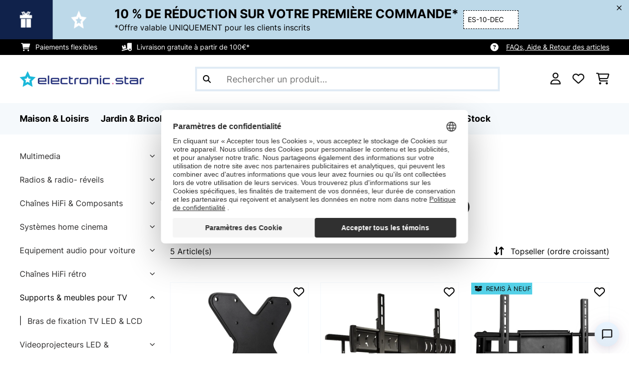

--- FILE ---
content_type: text/html; charset=UTF-8
request_url: https://www.electronic-star.fr/Audio-et-HiFi/Supports-et-meubles-pour-TV/Bras-de-fixation-TV-LED-et-LCD/
body_size: 53967
content:
<!DOCTYPE HTML>
<html lang="fr" >
    <head>
                

                        <script id="usercentrics-cmp" data-settings-id="7DKdaAt5W47hBh"
                                    src="https://web.cmp.usercentrics.eu/ui/loader.js" async></script>

        

                 <script type="text/javascript">
        (function(c,l,a,r,i,t,y){
            c[a]=c[a]||function(){(c[a].q=c[a].q||[]).push(arguments)};
            t=l.createElement(r);t.async=1;t.src="https://www.clarity.ms/tag/"+i;
            y=l.getElementsByTagName(r)[0];y.parentNode.insertBefore(t,y);
        })(window, document, "clarity", "script", "mcgwnc6gml");
    </script>


        



        

                    <meta http-equiv="Content-Type" content="text/html" charset="UTF-8"><meta http-equiv="X-UA-Compatible" content="IE=Edge"><meta name="viewport" content="width=device-width, initial-scale=1"><link rel="preconnect" href="https://res.cloudinary.com">    <meta name="ROBOTS" content="INDEX, FOLLOW"><title>Bras de fixation TV LED &amp; LCD en offre - Achetez-le vite! | Electronic-star</title><meta name="title" content="Bras de fixation TV LED &amp; LCD en offre - Achetez-le vite! | Electronic-star"><meta name="description" content="Découvrez Bras de fixation TV LED &amp; LCD sur Electronic-star ☆ Des prix abordables ✓ Boutique en ligne certifiée ✓"><meta name="keywords" content="Audio &amp; HiFi, Supports &amp; meubles pour TV, Bras de fixation TV LED &amp; LCD"><meta property="og:site_name" content="https://www.electronic-star.fr/"><meta property="og:type" content="website"><meta property="og:url" content="https://www.electronic-star.fr/Audio-et-HiFi/Supports-et-meubles-pour-TV/Bras-de-fixation-TV-LED-et-LCD/"><link rel="canonical" href="https://www.electronic-star.fr/Audio-et-HiFi/Supports-et-meubles-pour-TV/Bras-de-fixation-TV-LED-et-LCD/"><link rel="shortcut icon" href="https://www.electronic-star.fr/out/bbg-theme/img/favicon/estar/favicon.ico"><link rel="apple-touch-icon" sizes="180x180" href="https://www.electronic-star.fr/out/bbg-theme/img/favicon/estar/apple-touch-icon.png"><link rel="icon" type="image/png" sizes="32x32" href="https://www.electronic-star.fr/out/bbg-theme/img/favicon/estar/favicon-32x32.png"><link rel="icon" type="image/png" sizes="16x16" href="https://www.electronic-star.fr/out/bbg-theme/img/favicon/estar/favicon-16x16.png"><link rel="alternate" hreflang="fr-FR" href="https://www.electronic-star.fr/Audio-et-HiFi/Supports-et-meubles-pour-TV/Bras-de-fixation-TV-LED-et-LCD/"><script type="text/javascript" id="chaltec_tracking_object">
var chaltec = {"Name":"chaltec","ShopBaseUrl":"https:\/\/www.electronic-star.fr\/","Currency":{"Code":"EUR","EUR_Rate":1},"CurrencyCode":"EUR","Transaction":null,"Basket":{"Products":[],"Vouchers":[],"Value":0,"PaymentGroup":""},"Products":[{"Id":"10003821","Name":"Support mural bras pivotant pour \u00e9cran TV 43-94cm 15kg max.","Price":32.99,"PriceNet":27.49,"PriceTax":5.5000000000000036,"Quantity":0,"Manufacturer":"Electronic-Star","Brand":"Electronic-Star","Ean":"4260236110676","Category":{"Id":0,"Name":"Bras de fixation TV LED & LCD","Path":"","Path_EN":"","Path_DE":"","Name_EN":"","Name_DE":"","Url":"https:\/\/www.electronic-star.fr\/Audio-et-HiFi\/Supports-et-meubles-pour-TV\/Bras-de-fixation-TV-LED-et-LCD\/"},"Weight":0,"ListName":"category; Bras de fixation TV LED & LCD","ShopItemId":"","Oxid":"54bf5209a12d7f0e006ce4104aef96e4"},{"Id":"10005408","Name":"Fixation TV LDA03-466 2x Bras Pivotant C\u00e2ble HDMI","Price":64.99,"PriceNet":54.16,"PriceTax":10.829999999999998,"Quantity":0,"Manufacturer":"auna","Brand":"auna","Ean":"4260275620471","Category":{"Id":0,"Name":"Bras de fixation TV LED & LCD","Path":"","Path_EN":"","Path_DE":"","Name_EN":"","Name_DE":"","Url":"https:\/\/www.electronic-star.fr\/Audio-et-HiFi\/Supports-et-meubles-pour-TV\/Bras-de-fixation-TV-LED-et-LCD\/"},"Weight":4,"ListName":"category; Bras de fixation TV LED & LCD","ShopItemId":"","Oxid":"3edf2ff03099135a07ce789ee141ae65"},{"Id":"52001543","Name":"Support mural TV LCD LED TFT inclinable 32&quot;-50&quot; 50KG","Price":63.99,"PriceNet":53.33,"PriceTax":10.660000000000004,"Quantity":0,"Manufacturer":"LUA","Brand":"LUA","Ean":"4260195333055","Category":{"Id":0,"Name":"Bras de fixation TV LED & LCD","Path":"","Path_EN":"","Path_DE":"","Name_EN":"","Name_DE":"","Url":"https:\/\/www.electronic-star.fr\/Audio-et-HiFi\/Supports-et-meubles-pour-TV\/Bras-de-fixation-TV-LED-et-LCD\/"},"Weight":11,"ListName":"category; Bras de fixation TV LED & LCD","ShopItemId":"","Oxid":"f3d7bc8f6007345577ec4c4be869a0e1"},{"Id":"52003821","Name":"Support mural bras pivotant pour \u00e9cran TV 43-94cm 15kg max.","Price":29.99,"PriceNet":24.99,"PriceTax":5,"Quantity":0,"Manufacturer":"Electronic-Star","Brand":"Electronic-Star","Ean":"4260236110676","Category":{"Id":0,"Name":"Bras de fixation TV LED & LCD","Path":"","Path_EN":"","Path_DE":"","Name_EN":"","Name_DE":"","Url":"https:\/\/www.electronic-star.fr\/Audio-et-HiFi\/Supports-et-meubles-pour-TV\/Bras-de-fixation-TV-LED-et-LCD\/"},"Weight":0,"ListName":"category; Bras de fixation TV LED & LCD","ShopItemId":"","Oxid":"544762f9e0e6f1e88962d389e34e2a83"},{"Id":"53003821","Name":"Support mural bras pivotant pour \u00e9cran TV 43-94cm 15kg max.","Price":28.99,"PriceNet":24.16,"PriceTax":4.829999999999998,"Quantity":0,"Manufacturer":"Electronic-Star","Brand":"Electronic-Star","Ean":"4260236110676","Category":{"Id":0,"Name":"Bras de fixation TV LED & LCD","Path":"","Path_EN":"","Path_DE":"","Name_EN":"","Name_DE":"","Url":"https:\/\/www.electronic-star.fr\/Audio-et-HiFi\/Supports-et-meubles-pour-TV\/Bras-de-fixation-TV-LED-et-LCD\/"},"Weight":0,"ListName":"category; Bras de fixation TV LED & LCD","ShopItemId":"","Oxid":"69791e51d16bead089b9b950b4cbe549"}],"PageType":"category","Category":{"Id":"0192b51ccfc8f9bd87e81b44f999ac1d","Name":"Bras de fixation TV LED & LCD","Path":"","Path_EN":"HiFi & TV|AV Mounts, Stands & Shelves|LCD & LED TV Swivel Mounts","Path_DE":"Multimedia & Audio|TV Halterungen & TV M\u00f6bel|LCD & LED TV Schwenkarm","Name_EN":"LCD & LED TV Swivel Mounts","Name_DE":"LCD & LED TV Schwenkarm","Url":"https:\/\/www.electronic-star.fr\/Audio-et-HiFi\/Supports-et-meubles-pour-TV\/Bras-de-fixation-TV-LED-et-LCD\/"},"Locale":"fr_FR","CountryCode":"FR","LanguageCode":"fr","User":{"Email":"","UniqueId":"","UserHash":"","hasEUVat":"","userGroups":[]},"SearchTerm":"","TaxRate":20,"ListName":"category; Bras de fixation TV LED & LCD","Debug":[{"PageClass":"Chaltec\\WebTracking\\Application\\Controller\\ArticleListController"},{"ViewClass":"alist"},{}],"IsCheckout":false,"ShopBrand":"","ShopCountry":"","ShopBranch":""};
</script><script type="text/javascript">
        dataLayer = (window.dataLayer) ? dataLayer : [];

        dataLayer = [ {"pageType":"category","pageName":"Bras de fixation TV LED & LCD","isCheckout":false,"currency":"EUR","isInternalIP":false,"taxRate":20,"userHash":"","userLoginState":false,"ListName":"category; Bras de fixation TV LED & LCD","cartValue":0,"cartproductnumber":0,"productsinCart":{}} ];

                dataLayer.push({"event":"eeProductImpressions","ecommerce":{"currencyCode":null,"purchase":{"actionField":{"id":null,"revenue":0,"tax":null,"shipping":0},"products":""}}});
        
        
        
        
                    //UserInteractionJSON
            dataLayer.push({"event":""});
        

                dataLayer.push({'ecomm_prodid': ["10003821","10005408","52001543","52003821","53003821"]});
        dataLayer.push({'ecomm_pagetype': 'category'});
        dataLayer.push({'ecomm_totalvalue': 220.95});
    </script>


                <link rel="stylesheet" type="text/css" href="https://www.electronic-star.fr/modules/sw/swFactFinderFrontendFlow/out/src/css/asn.css" />
<link rel="stylesheet" type="text/css" href="https://www.electronic-star.fr/out/bbg-theme/src/css/fonts/estar.css?1768202309" />
<link rel="stylesheet" type="text/css" href="https://www.electronic-star.fr/out/bbg-theme/src/css/style.min.css?1768202767" />
<link rel="stylesheet" type="text/css" href="https://www.electronic-star.fr/modules/sw/swFactFinderFrontendFlow/out/src/css/suggest.css" />
<link rel="stylesheet" type="text/css" href="https://www.electronic-star.fr/modules/sw/swFactFinderFrontendFlow/out/src/css/campaign.css" />
<link rel="stylesheet" type="text/css" href="https://www.electronic-star.fr/modules/egate/emstocknote/out/src/css/emstocknote.css" />


        <meta http-equiv="Accept-CH" content="DPR, Viewport-Width, Width">
        <script src="https://cdnjs.cloudflare.com/ajax/libs/lodash.js/4.17.15/lodash.js" type="text/javascript"></script>
        <script src="https://cdnjs.cloudflare.com/ajax/libs/cloudinary-core/2.7.4/cloudinary-core.min.js" type="text/javascript"></script>
        <script src="https://code.jquery.com/jquery-3.6.4.min.js" integrity="sha256-oP6HI9z1XaZNBrJURtCoUT5SUnxFr8s3BzRl+cbzUq8=" crossorigin="anonymous"></script>
        <script>
            document.addEventListener( "DOMContentLoaded", function() {

                // Images collection
                var images = [].slice.call( document.querySelectorAll( 'img.lazy-img' ) );

                // Insersection Observer support
                if( "IntersectionObserver" in window ) {

                    // Window observer
                    intersectionObserver = new IntersectionObserver( function( entries, observer ) {

                        // Iterate observer collection
                        entries.forEach( function( entry ) {


                            // Window intersection test
                            if( entry.isIntersecting ) {

                                image = entry.target;

                                if(!image.src) {
                                                                        image.src = image.setAttribute('data-src', image.getAttribute('lazy-img-url'));
                                    image.classList.add("cld-responsive");
                                    cl.responsive();
                                    
                                }
                                // Remove from observer
                                observer.unobserve( image );
                            }
                        });
                    });

                    // Observer collection
                    images.forEach( function( lazyImage ) {

                        intersectionObserver.observe( lazyImage );
                    });
                }
            });
        </script>
        <script>
            function crazyLoadEECImages(artNum) {
                var eecImage = document.getElementById('EEC-image-' + artNum);
                if(!eecImage.src) {
                                           eecImage.setAttribute('data-src', eecImage.getAttribute('lazy-img-url'))
                        eecImage.classList.add("cld-responsive");
                        cl.responsive();
                                    }
            }
        </script>

                
                                                                                                                        
                <script>
                    $(document).ready(function() {
                        initiateWebChat('97c792281d528b91b718f3d3043674a50513ccfcebcb7f45eab20058e74a5163');
                    });
                </script>
                    

            
<script type="application/ld+json">
    {
        "@context": "https://schema.org",
        "@type": "BreadcrumbList",
        "itemListElement": [
                                ]
    }
</script>
    </head>
  <!-- OXID eShop Enterprise Edition, Version 6, Shopping Cart System (c) OXID eSales AG 2003 - 2026 - https://www.oxid-esales.com -->

    <body data-qaCl="alist" id="estar" class=" alist ">

                        
<script type="text/javascript">(function(w,d,s,l,i){w[l]=w[l]||[];w[l].push({'gtm.start':
				new Date().getTime(),event:'gtm.js'});var f=d.getElementsByTagName(s)[0],
						j=d.createElement(s),dl=l!='dataLayer'?'&l='+l:'';j.async=true;j.src=
						'https://www.googletagmanager.com/gtm.js?id='+i+dl;f.parentNode.insertBefore(j,f);
						})(window,document,'script','dataLayer','GTM-NZZWBK6');</script>
			


                

                    
        
                <span id="filterGroupDisplayCountId" class="d-none">6</span>
    
            <div class="mainWrap ">
            
                    <style>
  #gds-common-header-leaderboard:has(~ #superuser_block) {
    top:35px;
  }
  .not-sticky {
    position: relative;
  }
  .voucher-wrapper .voucher-button {
    height: auto;
  }
  #gds_leaderboard_cta {
    width: max-content;
    text-align: center;
    height: fit-content;
    margin-left: 10px;
  }
  .leaderb-2__image img {
    width: 100%;
  }
  .leaderboard__count-down-timer {
    padding: 0 10px !important;
  }
  /*Desktop-Mobile adjustments*/
  @media (min-width: 992px) {
    .gds-header-leaderboard-full-background,
    .gds-header-leaderb-2-full-background {
      height: auto;
    }
  }
  @media (min-width: 767.98px) {
    .leaderb-2__title-container-tablet {
      margin-left: 8px;
    }
  }
  @media (max-width: 767.98px) {
    .gds-header-leaderb-2-full-background, 
    .gds-header-leaderboard-full-background {
      z-index: 5 !important;
    }
    .not-sticky-mobile {
      position: relative;
    }
    .leaderboard__title-wrapper {
      padding-bottom: 10px;
    }
    .leaderboard__end {
      /* width: 136px; */
      width: auto;
    }
    .leaderboard__count-down-timer {
      /* height: 136px; */
      height: auto;
    }
  }

  /*Click-to-copy animation*/
  @keyframes hover {
    from {
      box-shadow: inset 0 0 0 0.01px #000000;
    }
    to {
      box-shadow: inset 100vw 0 0 0.01px #000000;
      color: #fff;
    }
  }
  @keyframes leave {
    from {
      box-shadow: inset -8.79928em 0 0 0.01px #000000;
      color: #fff;
    }
    to {
      box-shadow: inset 0 0 0 0.01px #000000;
    }
  }
  
  /***********Rainbow Animation start*****************/
  .rainbow-title {
    text-transform: uppercase;
    background-image: linear-gradient(-225deg, #231557 0%, #44107a 29%, #ff1361 67%, #fff800 100%);
    background-size: auto auto;
    background-clip: border-box;
    background-size: 200% auto;
    /*color: #fff;*/
    background-clip: text;
    /*text-fill-color: transparent;*/
    -webkit-background-clip: text;
    -webkit-text-fill-color: transparent;
    animation: textclip 2s linear infinite;
    font-weight: bolder !important;
  }
  @keyframes textclip {
    to {
      background-position: -200% center;
    }
  }
  /***********Rainbow Animation end*****************/
</style>

<div class="gds-header-leaderb-2-full-background not-sticky-mobile" id="gds-common-header-leaderboard"></div>
  
<script type="text/javascript">
  // default texts
  let textContent = {
    en : {days: "D", hours: "H", minutes: "M", secs: "S", clickToCopy:"Click to copy", copied:"Copied!", savenow: "Save now!", shopnow:"Shop Now"},
    de : {days: "D", hours: "H", minutes: "M", secs: "s", clickToCopy:"Klicken zum Kopieren", copied:"Kopiert!", savenow: "Jetzt sparen", shopnow:"Jetzt Shoppen"},
    fr : {days: "J", hours: "H", minutes: "M", secs: "S", clickToCopy:"Cliquez pour copier", copied:"Copié !", savenow: "Faites des économies", shopnow:"Achetez maintenant"},
    it : {days: "G", hours: "O", minutes: "M", secs: "S", clickToCopy:"Cliccare per copiare.", copied:"Copiato!", savenow: "Risparmia ora", shopnow:"Acquista ora"},
    es : {days: "D", hours: "H", minutes: "M", secs: "S", clickToCopy:"Haga clic para copiar", copied:"¡Copiado!", savenow: "¡A ahorrar!", shopnow:"Compra Ahora"},
    pt : {days: "D", hours: "H", minutes: "M", secs: "S", clickToCopy:"Clique para copiar", copied:"Cópias!", savenow: "Poupa já!", shopnow:"Compra agora"},
    sv : {days: "D", hours: "T", minutes: "M", secs: "S", clickToCopy:"Klicka för att kopiera.", copied:"Kopierat!", savenow: "Spara nu", shopnow:"shop now"},
    fi : {days: "D", hours: "H", minutes: "M", secs: "S", clickToCopy:"Klakkaa kopiointia varten.", copied:"Kopitoitu!", savenow: "Säästä nyt!", shopnow:"Shoppaile nyt"},
    nl : {days: "D", hours: "H", minutes: "M", secs: "S", clickToCopy:"Klik hier om te kopiëren", copied:"Gekopieerd!", savenow: "Nu sparen", shopnow:"Nu shoppen"}
  };
  
  // renderLeaderboardNew
  function renderLeaderboard() {
    let lead_lang = document.documentElement.lang;
    let lead_countrycode = chaltec.CountryCode;
    let lead_shop_locale = lead_lang + '_' + lead_countrycode;
    let lead_asset_type = 'leader-board';
  
    const lead_data = loadCampaignValues(lead_shop_locale, lead_asset_type);
    
    if (lead_data !== undefined) {
      console.log('feed_id', lead_data.feed_id);
      //console.log('start_date', lead_data.start_date);
      console.log('end_date', lead_data.end_date);
      console.log('deal_country', lead_data.deal_country);
      //console.log('campaign_name_1', lead_data.campaign_name_1);

      if (screen.width > 768) {
        var lead_cta = `<a href="`+lead_data.lp_url_1+`" class="button-small--`+lead_data.cta_color+`" id="gds_leaderboard_cta">`+textContent[lead_lang].shopnow+`</a>`;
      } else {
        var lead_cta = `<a href="`+lead_data.lp_url_1+`" class="button-small--`+lead_data.cta_color+` fa-solid fa-arrow-right" id="gds_leaderboard_cta" style="padding: 11px;"></a>`;
      }
      var render_leader_board = `
      <div class="container-fluid container-fluid--no-padding" id="gds-header-leaderboard">
        <div class="leaderb-2 `+lead_data.campaign_type+` no-countdown" id="gds_lead_campaign_type" style="color: `+lead_data.text_color+`; background-color: `+lead_data.background_color+`">
          <div class="row m-0">
            <div class="col-2 d-none d-md-block leaderboard__start leaderb-2__start">
              <div class="leaderb-2__image">
                <img class="cld-responsive" data-src="`+lead_data.background_image_1+`" id="gds_leaderboard_image_left">
              </div>
            </div>
            <div class="col-sm-12 col-md-9 col-lg-8 leaderboard__title-wrapper">
              <div class="leaderboard__title-container leaderb-2__title-container-tablet">
                <span class="leaderb-2__title" id="gds_leaderboard_title">`+lead_data.campaign_name_1+`</span>
                <span class="leaderb-2__sub-title" id="gds_leaderboard_subtitle">`+lead_data.subline+`</span>
              </div>
              <div class="leaderb-2__cta-voucher d-flex">
                <div class="leaderb-2__voucher-wrapper voucher-wrapper" id="gds_leaderboard_voucher_wrapper">
                  <p class="voucher-tooltip" id="gds_leaderboard_click">`+textContent[lead_lang].clickToCopy+`</p>
                  <button class="leaderb-2__tablet-voucher voucher-button" id="gds_leaderboard_voucher_button"> 
                    <span class="voucher-link" id="gds_leaderboard_copied"> `+textContent[lead_lang].copied+` </span> 
                    <span class="leaderb-2__voucher-code voucher-code voucher-text-active" id="gds_leaderboard_voucher" data-code="`+lead_data.voucher_code+`"> `+lead_data.voucher_code+` </span>
                  </button>
                </div>
                `+lead_cta+`
              </div>
            </div>
            <div class="col-sm-2 col-md-3 col-lg-2 leaderboard__end">
              <div class="leaderboard__count-down-wrapper">
                <div class="leaderboard__count-down-timer leaderb-2__timer-section `+lead_data.show_countdown+`" id="gds_lead_campaign_countdown" style="color: `+lead_data.text_color+`; background-color: `+lead_data.background_color_countdown+`">
                  <div>
                    <span class="leaderboard__count-down-time `+lead_data.show_days_in_countdown+`" id="lead_days">00</span>
                    <span class="leaderb-2__count-down-time-info `+lead_data.show_days_in_countdown+`" id="lead_days_info">:</span>
                    <span class="leaderboard__count-down-time" id="lead_hours">00</span>
                    <span class="leaderb-2__count-down-time-info" id="lead_hours_info">:</span>
                    <span class="leaderboard__count-down-time" id="lead_minutes">00</span>
                    <span class="leaderb-2__count-down-time-info" id="lead_minutes_info">:</span>
                    <span class="leaderboard__count-down-time" id="lead_seconds">00</span>
                    <span class="leaderb-2__count-down-time-info" id="lead_seconds_info"></span>
                  </div>
                </div>
              </div>
              <div class="leaderboard__image">
                <picture>
                  <source media="(max-width:768px)" srcset="`+lead_data.background_image_3+`" id="gds_leaderboard_image_mobile">
                  <img class="cld-responsive" data-src="`+lead_data.background_image_2+`" id="gds_leaderboard_image_right">
                </picture>
              </div>
            </div>
          </div>
          <div class="leaderb-2__close-wrapper" id="leaderb-2__close">
            <i class="fa-kit fa-icon--xmark-large"></i>
          </div>
        </div>
      </div>`;
    
      // Countdown
      const second = 1000,
        minute = second * 60,
        hour = minute * 60,
        day = hour * 24;
    
      let countDown = new Date(lead_data.end_date).getTime();
      //console.log('countDown', countDown);
    
      if (countDown > new Date().getTime()) {
      
        if (lead_data.show_countdown === 'show') {
        
          let timer = setInterval(function () {
            let now = new Date().getTime(),
            distance = countDown - now;
            // Add zero if countdown has only one number
            // Calculate days and hours differently based on showDays value
            if (lead_data.show_days_in_countdown !== 'hide') {
              document.getElementById('lead_days').innerText = String(Math.floor(distance / day)).padStart(2, '0');
              document.getElementById('lead_hours').innerText = String(Math.floor((distance % day) / hour)).padStart(2, '0');
              $('#lead_days').removeClass('show'); // show class sets element to display block which breaks the line
              $('#lead_days_info').removeClass('show'); // show class sets element to display block which breaks the line
            } else {
              // Calculate total hours if days are hidden
              document.getElementById('lead_hours').innerText = String(Math.floor(distance / hour)).padStart(2, '0');
            }
            // document.getElementById('lead_hours').innerText = String(Math.floor(distance / (hour))).padStart(2, '0');
            document.getElementById('lead_minutes').innerText = String(Math.floor((distance % (hour)) / (minute))).padStart(2, '0');
            document.getElementById('lead_seconds').innerText = String(Math.floor((distance % (minute)) / second)).padStart(2, '0');
            
            $('#lead_days_info').text(textContent[lead_lang].days);
            $('#lead_hours_info').text(textContent[lead_lang].hours);
            $('#lead_minutes_info').text(textContent[lead_lang].minutes);
            $('#lead_seconds_info').text(textContent[lead_lang].secs);
            if (screen.width < 768) {
              $('#gds_lead_campaign_countdown').insertAfter('#gds_leaderboard_cta');
            }
            $('#gds_lead_campaign_type').removeClass('no-countdown');
            // Do something later when date is reached
            if (distance < 0) {
              clearInterval(timer);
              $('#gds-common-header-leaderboard').addClass('hide');
            }
          }, second);
        }
        $('#gds-common-header-leaderboard').append(render_leader_board);
        // Render image dimensions with cloudinary
        var gds_leaderboard_image = cloudinary.Cloudinary.new({cloud_name: "chal-tec"});
        gds_leaderboard_image.responsive();
      }
    
      // Don't show mobile banner after a certain times closed
      const closeCount = parseInt(sessionStorage.getItem('bannerCloseCount')) || 0;
      if (closeCount > 2) {
        $('#gds-common-header-leaderboard').addClass('d-none');
      }
      // hide mobile banner after closing and count
      $('#leaderb-2__close').on('click', function() {
        const item = $(this).parents('#gds-common-header-leaderboard');
        item.addClass('d-none');
        const newCount = closeCount + 1;
        sessionStorage.setItem('bannerCloseCount', newCount);
        //console.log('Banner closed', newCount, 'times');
      });
    
      // click to copy function
      $('#gds_leaderboard_voucher_wrapper').on('click', function() {
        $(this).addClass('claimed');
        var string = $('#gds_leaderboard_voucher').data('code');
        if (string) {
          navigator.clipboard.writeText(string).then(() => {
          // Clipboard successfully set
        }, () => {
          // Clipboard write failed
        });
        }
        setTimeout(function() {
          $('#gds_leaderboard_voucher_button').css({'animation': "hover 0.4s forwards"});
        }, 300);
        setTimeout(function() {
          $('#gds_leaderboard_voucher_button').css({'animation': "leave 0.6s forwards"});
          $('#gds_leaderboard_voucher_button').focus();
        }, 1500);
      });
    } else {
      console.log('Leaderboard expired or not available');
    }
  }
  
  // renderSinglecard
  function renderSinglecard() {
    let sing_lang = document.documentElement.lang;
    let sing_countrycode = chaltec.CountryCode;
    let sing_shop_locale = sing_lang + '_' + sing_countrycode;
    let sing_asset_type = 'single-card';
  
    const sing_data = loadCampaignValues(sing_shop_locale, sing_asset_type);
  
    if (sing_data !== undefined) {
      var render_single_card = `
      <div id="gds_single_card" class="col-6 col-md-4 productTeaser">
        <div class="card-product card-product--banner `+sing_data.campaign_type+` no-countdown" id="gds_single_card_banner" style="background-color: `+sing_data.background_color+`;">
          <a href="`+sing_data.lp_url_1+`" class="card-product__image-wrapper">
            <img data-src="`+sing_data.background_image_1+`" src="`+sing_data.background_image_1+`" class="card-product__image cld-responsive" alt="`+sing_data.background_image_1+`">
          </a>
          <div class="card-product__content-wrapper">
            <div class="card-product__main-content">
              <a href="`+sing_data.lp_url_1+`" class="card-product__content-link" style="color: `+sing_data.text_color+`;">
                <span class="card-product__content-title">`+sing_data.campaign_name_1+`</span>
                <span class="card-product__content-subtitle">`+sing_data.subline+`</span>
              </a>
            </div>
            <div class="card-product__secondary-content">
              <a href="`+sing_data.lp_url_1+`" class="card-product__content-button button-small--`+sing_data.cta_color+`">`+textContent[sing_lang].shopnow+`</a>
              <div class="voucher-wrapper" id="gds_singlecard_voucher_wrapper">
                <p class="voucher-tooltip">`+textContent[sing_lang].clickToCopy+`</p>
                <button class="voucher-button" id="gds_singlecard_voucher_button"> 
                  <span class="voucher-code voucher-text-active" id="gds_singlecard_voucher" data-code="`+sing_data.voucher_code+`"> `+sing_data.voucher_code+` </span>
                  <span  class="voucher-link" id="gds_singlecard_copied" data-code="`+sing_data.voucher_code+`"> `+textContent[sing_lang].copied+` </span>
                </button>
              </div>
            </div>
          </div>
          <div class="countdown `+sing_data.show_countdown+`" style="background-color: `+sing_data.background_color_countdown+`; color: `+sing_data.text_color+`;">
            <div class="countdown__wrapper" id="single_card_countdown">
              <span class="countdown__time `+sing_data.show_days_in_countdown+`" id="sing_days"></span>
              <span class="countdown__info `+sing_data.show_days_in_countdown+`" id="sing_days_info"></span>
              <span class="countdown__time" id="sing_hours"></span>
              <span class="countdown__info" id="sing_hours_info"></span>
              <span class="countdown__time" id="sing_minutes"></span>
              <span class="countdown__info" id="sing_minutes_info"></span>
              <span class="countdown__time" id="sing_seconds" ></span>
              <span class="countdown__info" id="sing_seconds_info"></span>
            </div>
          </div>
        </div>
      </div>`;
    
      // Countdown
      const second = 1000,
        minute = second * 60,
        hour = minute * 60,
        day = hour * 24;
    
      let countDown = new Date(sing_data.end_date).getTime();
      //console.log('countDown', countDown);
    
      if (countDown > new Date().getTime()) {
        if (sing_data.show_countdown === 'show') {
          let timer = setInterval(function () {
            let now = new Date().getTime(),
            distance = countDown - now;
            // Add zero if countdown has only one number
            // Calculate days and hours differently based on showDays value
            if (sing_data.show_days_in_countdown !== 'hide') {
              document.getElementById('sing_days').innerText = String(Math.floor(distance / day)).padStart(2, '0');
              document.getElementById('sing_hours').innerText = String(Math.floor((distance % day) / hour)).padStart(2, '0');
            } else {
              // Calculate total hours if days are hidden
              document.getElementById('sing_hours').innerText = String(Math.floor(distance / hour)).padStart(2, '0');
            }
            document.getElementById('sing_minutes').innerText = String(Math.floor((distance % (hour)) / (minute))).padStart(2, '0');
            document.getElementById('sing_seconds').innerText = String(Math.floor((distance % (minute)) / second)).padStart(2, '0');
          
            $('#sing_days_info').text(textContent[sing_lang].days);
            $('#sing_hours_info').text(textContent[sing_lang].hours);
            $('#sing_minutes_info').text(textContent[sing_lang].minutes);
            $('#sing_seconds_info').text(textContent[sing_lang].secs);
            $('#gds_single_card_banner').removeClass('no-countdown');
          
            // Do something later when date is reached
            if (distance < 0) {
              clearInterval(timer);
              $('#gds_single_card').addClass('hide');
            }
          }, second);
        }
      
        $(render_single_card).insertAfter('form.productTeaser[name="tobasketproductList_2"]');
      
        // Render image dimensions with cloudinary
        var gds_leaderboard_image = cloudinary.Cloudinary.new({cloud_name: "chal-tec"});
        gds_leaderboard_image.responsive();
      }

      // click to copy function
      $('#gds_singlecard_voucher_wrapper').on('click', function() {
        $(this).addClass('claimed');
        var string = $('#gds_singlecard_voucher').data('code');
        if (string) {
          navigator.clipboard.writeText(string).then(() => {
          // Clipboard successfully set
        }, () => {
          // Clipboard write failed
        });
        }
        setTimeout(function() {
          $('#gds_singlecard_voucher_button').css({'animation': "hover 0.4s forwards"});
        }, 300);
        setTimeout(function() {
          $('#gds_singlecard_voucher_button').css({'animation': "leave 0.6s forwards"});
          $('#gds_singlecard_voucher_button').focus();
        }, 1500);
      });

    } else {
      console.log('Single Card expired or not available');
    }
  }
</script>

        
        
        
            


<div id="grey-full-bg"></div>

    <div id="flyoutCart" data-qa="div-flyoutCart" class="flyoutCart myCart flyout ct-flyout  ">
    <div class="wrap flyoutCart-container">
                        <div class="d-flex flex-column gap-2 gap-lg-3 max-h-70">
            <div class="d-flex justify-content-between">
                <div class="flyoutCart-header">
                    <div class="flyOutCart-title">
                                                Mon panier
                        <span class="flyoutCart-totalNumberOfProducts"></span>
                                            </div>
                </div>
                <div class="flyoutCart-close-icon" onclick="closeFlyoutCart();">
                    <i class="fa-solid fa-xmark" aria-disabled="true"></i>
                </div>
            </div>

            <div class="flyoutCartScroller flyoutCartEmptyScroller mini-cart-prod-section">
                                                <div class="flyoutCart-empty">
                    <div class="flyoutCart-text-section">
                        <span class="body-regular-01">Votre panier est vide.</span>
                        <span class="body-regular-01">Commencez à magasiner pour le remplir de vos articles préférés !</span>
                    </div>
                    <div class="flyoutCart-img-section">
                        <img alt="emptycart" src="https://res.cloudinary.com/chal-tec/image/upload/webshops/assets/estar/emptycart.png">
                    </div>
                </div>
                                            </div>
        </div>

        
        <div class="clearfix" style="display: none;"></div>

                                                                                                                                                                                                                                                                                                                                                                        <div class="flyoutCart-button-section">

            
                            <a data-qa="lnk-flyoutToContinueShopping" style="order: 2" class="bbg-btn--ghost bbg-btn--medium" onclick="closeFlyoutCart();">
                    Continuer le shopping
                </a>
            
                    </div>

            </div>
</div>


        

        
                



    <div class="payoff">
    <div class="container-fluid">
        <div class="payoff__wrapper">
            <div class="payoff__block payoff__block--mobile">
                <span class="payoff__block-item label--icon-medium fak fa-icon--cart-shopping">Paiements flexibles</span>
                <span class="payoff__block-item label--icon-medium fak fa-icon--truck-ramp-box">Livraison gratuite à partir de 100€*</span>
                <!--
                <span class="payoff__block-item label--icon-medium fak fa-icon--truck-ramp-box">Livraison gratuite</span>
                -->
            </div>
            <!--
            <div class="payoff__block payoff__block--desktop">
                <span class="body-uppercase-04">Area for the payoff</span>
            </div>
            -->
            <div class="payoff__block payoff__block--desktop">
                                                <span class="payoff__block-item label--icon-medium">
                    <i class="fak fa-icon--circle-question"></i>
                    <a href="https://www.electronic-star.fr/Foire-aux-questions/" class="payoff__block-item--link">FAQs, Aide & Retour des articles</a>
                </span>
                            </div>
        </div>
    </div>
</div>


<style>
  /* Start: Workaround for https://go-bbg.atlassian.net/browse/D2COX-3517 */
  div#gds-home-inspiration.carousel-wrapper div.thumbnail-container-outside {
    display:none;
  }
	/* End: Workaround for https://go-bbg.atlassian.net/browse/D2COX-3517 */
</style>


<script>
    $(document).ready(function(){

        let lang = $('html').attr('lang');
        let weu = ['de', 'es', 'fr', 'it', 'pt', 'nl', 'fi', 'en'];

        let countryCode = chaltec.CountryCode;

        if (countryCode === 'GB') {
            return;
        }

        let texts = {
            de: 'Gratis Versand - nur für kurze Zeit',
            en: 'Free Shipping - Limited Offer',
            es: 'Envío gratis – Oferta limitada',
            it: 'Spedizione gratuita – Offerta limitata',
            fr: 'Livraison gratuite – Offre limitée',
            fi: 'Ilmainen toimitus – Rajoitettu tarjous',
            pt: 'Envio grátis – Oferta limitada',
            nl: 'Gratis verzending – Beperkte aanbieding',
        };

        let text = texts[lang];

        changeHeader('11/26/2025 12:00:00', '11/30/2025 16:00:00');

        function changeHeader(start, end) {
            let now = new Date();
            if (new Date(end) > now && now > new Date(start)) {
                $('.payoff__wrapper .fa-icon--truck-ramp-box').text(text);
            }
        }
    })
</script>

<header id="header" class="header background-00 
    header--search-visible
">
    <div class="container-fluid">
        <div class="header__inner-wrapper">
            <div class="header__section">
                                    <div class="header__burger d-xl-none">
                        <button class="header__burger-button" data-qa="btn-menuOpener">
                            <span></span>
                            <span></span>
                            <span></span>
                        </button>
                    </div>
                                
                    <div class="header__title">
                        <a href="https://www.electronic-star.fr/" >
                            <img class="header__logo" src="https://res.cloudinary.com/chal-tec/image/upload/w_auto,q_auto,f_auto/webshops/assets/estar/logos/estar_vec.svg" alt="Logo Electronic-Star FR">
                        </a>
                    </div>
                
            </div>
                            
                <div class="header-menu__search d-none d-xl-block">
                    
                            <form data-qa="frm-search" class="search-form" action="https://www.electronic-star.fr/index.php?lang=7&amp;" method="get" name="search">
        
<input type="hidden" name="lang" value="7" />
        <input type="hidden" name="cl" value="search">
                
        <input aria-label="Rechercher des produits" data-qa="inp-search" id="searchParam" name="searchparam" class="input--search" type="text" size="30" placeholder="Rechercher un produit…" value="" autocomplete="off">
        <button aria-label="Soumettre la recherche" id="search-magnify-icon" data-qa="btn-searchSubmit" class="btn--search" type="submit" value="">
            <i class="fa-solid fa-magnifying-glass" aria-hidden="true"></i>
        </button>
        <button aria-label="Fermer la recherche" id="search-close-id" data-qa="btn-searchSubmit" class="btn--search search-close hide">
            <i class="fa-solid fa-xmark" aria-hidden="true"></i>
        </button>
    </form>

    

    <div class="searchWrapper">
    <div id="suggestLayer"></div>
    </div>

<!--For now, just adding a snippet name here, in future content & styles will be provided -->
    <div id="gds_searcher_suggest">
            </div>
                    
                </div>
                        <div class="header__section">
                                    

                        
                                                    <ul class="header__list header__list--images">
    <li id="MyCustomTrustbadge" class="header__list-item"></li>
</ul>

                        
                        <ul class="header__list header__list--icons">
                            <li class="header__list-item">
                                                                    <button aria-label="Mon compte" data-qa="btn-account" class="header__list-link d-none d-md-block" onclick="ctFlyout.toggle(event, this);" data-ct-flyout="flyoutAccount">
                                        <span class="fa-regular fa-user"></span>
                                    </button>
                                    <a aria-label="Mon compte" data-qa="btn-account" class="header__list-link d-md-none" href="https://www.electronic-star.fr/index.php?lang=7&amp;cl=account">
                                        <span class="fa-regular fa-user"></span>
                                    </a>
                                                            </li>
                            <li class="header__list-item d-none">
                                <button aria-label="Rechercher des produits" data-qa="btn-search" class="header__list-link mobile-search-button">
                                    <span class="fa-solid fa-magnifying-glass"></span>
                                </button>
                            </li>
                            
                                <li class="header__list-item ">
            <button aria-label="Liste de souhaits" data-qa="btn-wishlist" class="header__list-link" onclick="ctModal.showById('modalSignInUpWishlist',{width:820,height:500}); generateGoogleSignInButton('signInUpWishlist', ); return false;">
            <span class="fa-regular fa-heart"></span>
        </button>
    </li>
                            
                                        <div class="header__list-item item-image--flyoutCart">
            <button aria-label="Panier" data-qa="btn-cart" class="header__list-link" onclick="window.location='https://www.electronic-star.fr/index.php?lang=7&amp;cl=basket';" data-ct-flyout="flyoutCart">
                <span class="fa-regular fa-cart-shopping"></span>
            </button>
        </div>
    
                        </ul>
                    
                    
                        
    



    <div id="flyoutAccount" class="flyout-account__login flyout ct-flyout">
        <form data-qa="frm-flyoutSignIn" class="signin" action="https://www.electronic-star.fr/index.php?lang=7&amp;" method="post" onsubmit="ctValidation.form(this) & DYLoginEvent(this)">
            <input type="hidden" name="ctFromLoginCmp" value="flyout">

            
<input type="hidden" name="lang" value="7" />
<input type="hidden" name="cnid" value="0192b51ccfc8f9bd87e81b44f999ac1d" />
<input type="hidden" name="actcontrol" value="alist" />

<input type="hidden" name="fnc" value="login_noredirect">

<input type="hidden" name="cl" value="alist">

<input type="hidden" name="tpl" value="">
<input type="hidden" name="oxloadid" value="">

<input type="hidden" name="page" value="0">

<input type="hidden" name="CustomError" value="loginBoxErrors">



<div class="sign-in__container">
    <div class="sign-in__header">

        <span class="sign-in__title heading-regular-02">Mon compte</span>
    </div>

    
    <div class="sign-in__content">
        <div class="input--wrapper">
            <label for="nameControl-flyout-frm-flyoutSignIn" class="input--label body-uppercase-05">Adresse e-mail</label>
            <input type="text"
                   class="signInEmail body-regular-01 input--border input--grey signIn-inputText"
                   id="nameControl-flyout-frm-flyoutSignIn"
                   data-qa="inp-flyoutSignInLoginName"
                   name="lgn_usr"
                   placeholder="Adresse e-mail"
                   type="email" minlength="1" maxlength="255"
                   data-validation="notEmpty,email"
            >
        </div>

        <div class="input--wrapper">
            <label for="logInBox-inputText-nearCheckbox-flyout-frm-flyoutSignIn-prueba" class="input--label body-uppercase-05">Mot de passe</label>
            <input class="signInPassword body-regular-01 input--border input--grey"
                   placeholder="Mot de passe"
                   data-qa="inp-flyoutSignInPassword"
                   id="logInBox-inputText-nearCheckbox-flyout-frm-flyoutSignIn-prueba"
                   name="lgn_pwd"
                   type="password"  minlength="1" maxlength="255"
                   data-validation="notEmpty"
            >
            <label class="sign-in__show-password" for="logInBox-inputText-nearCheckbox-flyout" onclick="passwordIcon(event);">
                <i class="fa-kit fa-icon--eye"></i>
            </label>
        </div>

        <div class="sign-in__checkbox-password d-flex justify-content-between">
            <div class="form-checkbox">
                            <input
                    data-qa="inp-flyoutSignInStayLoggedIn"
                    class="checkbox"
                    type="checkbox"
                    id="loginBox-stayLogged--flyout-frm-flyoutSignIn"
                    value="TRUE"
                    name="stayLogged1"
            >
                <label for="loginBox-stayLogged--flyout-frm-flyoutSignIn" class="body-regular-03 loginBox__staylogged-label" tabindex="1">Rester connecté:</label>
                            </div>

            <div class="sign-in__forgot-password-block">
                <a data-qa="lnk-forgotPassword" class="body-underline-06" href="https://www.electronic-star.fr/index.php?lang=7&amp;cl=forgotpwd">Mot de passe oublié?</a>
            </div>
        </div>
        <button onclick="ctTracking.trackLogin('email')" data-qa="inp-flyoutSignInSubmit" class="button-large--black w-100" type="submit">Connexion</button>
    </div>

</div>

    <div class="sign-in__footer body-regular-03">
        Êtes-vous un nouveau client ? <a data-qa="lnk-flyoutRegister" class="sign-in__register body-underline-06" href="https://www.electronic-star.fr/index.php?lang=7&amp;cl=register">S'inscrire maintenant</a>
    </div>
        </form>
                    
    <div class="social-signin-wrapper">
        - ou -
                    <div class="social-signin-btn-big">
                <button id="google-signin-1"></button>
            </div>
                </div>
            </div>


                    
                            </div>
        </div>
    </div>
    <div id="searchContainer" class="header-menu__search--mobile
            header-menu__search--visible
     d-xl-none">
        
                <form data-qa="frm-search" class="search-form" action="https://www.electronic-star.fr/index.php?lang=7&amp;" method="get" name="search">
        
<input type="hidden" name="lang" value="7" />
        <input type="hidden" name="cl" value="search">
                
        <input aria-label="Rechercher des produits" data-qa="inp-search" id="searchParam" name="searchparam" class="input--search" type="text" size="30" placeholder="Rechercher un produit…" value="" autocomplete="off">
        <button aria-label="Soumettre la recherche" id="search-magnify-icon" data-qa="btn-searchSubmit" class="btn--search" type="submit" value="">
            <i class="fa-solid fa-magnifying-glass" aria-hidden="true"></i>
        </button>
        <button aria-label="Fermer la recherche" id="search-close-id" data-qa="btn-searchSubmit" class="btn--search search-close hide">
            <i class="fa-solid fa-xmark" aria-hidden="true"></i>
        </button>
    </form>

    

    <div class="searchWrapper">
    <div id="suggestLayer"></div>
    </div>

<!--For now, just adding a snippet name here, in future content & styles will be provided -->
    <div id="gds_searcher_suggest">
            </div>
        
    </div>
    <div id="searchModal" class="search-modal">
        <div class="search-modal__inner"></div>
    </div>
</header>        

        
                            
<div id="header-menu" class="header-menu 
    header-menu--search-visible
">
    <div class="container-fluid container-fluid--no-padding header-menu__container position-relative">
        <div id="header-menu__wrapper-id" class="header-menu__wrapper">
                        <ul id="gds-common-header-sites" class="header__list header__list--magazine navbar-menu-child">
                                <li class="header__list-item d-none" id="header_offer_link">
  <a data-qa="lnk-sale" class="header__list-link header__list-link--promo" href="/special/offres/">Offres</a>
</li>
<li class="header__list-item">
  <a data-qa="lnk-new-items" class="header__list-link" href="/special/nouveautes/">Nouveautés</a>
</li>
<script>
    $(document).ready(function(){

        let lang = $('html').attr('lang');
        let cee = ['sk', 'cs', 'hu', 'hr', 'bg', 'si', 'pl']; // Romania excluded
        let weu = ['de', 'es', 'fr', 'it', 'en', 'pt', 'nl', 'fi'];

        if (lang === 'ro') {
            changeHeader('11/28/2025 00:00:00', '11/30/2025 23:59:59');
        }
        if (cee.includes(lang)) {
            changeHeader('11/26/2025 00:00:00', '11/30/2025 23:59:59');
        }
        if (weu.includes(lang)) {
            changeHeader('11/26/2025 12:00:00', '11/30/2025 16:00:00');
        }

        function changeHeader(start, end) {
            let now = new Date();
            if (new Date(end) > now && now > new Date(start)) {
                $('.header__list-link--promo').text('Black Friday');
                $('.header__list-link--promo').attr('href','/black-friday');
                $('.header__list-link--promo').parent().removeClass('d-none');
            }
        }
    })
</script>

                            </ul>
            
                <nav id="main-menu-nav-id" class="header-menu__nav navbar-menu-child">
                    <ul id="navigation" class="header-menu__list">
                                                                        
                                        
            <li class="header-menu__item topNavItem
    header-menu__item--with-icon-space"
    data-show-call="megamenu-1f7156811319e9fea27f49e45aa5ca3f">

    <a class="header-menu__link header-menu__link--centered" href="https://www.electronic-star.fr/Maison-et-Loisirs/" data-qa="lnk-navigationListItem">
                                                                                                                            <span class="header-menu__icon-wrapper d-xl-none">
                    <img class="header-menu__category-icon"
                         src="https://res.cloudinary.com/chal-tec/image/upload/w_90,q_auto,f_auto,dpr_2.0/bbg/10034227/Gallery/10034227_yy_0001_titel___"
                         alt="Maison &amp; Loisirs"
                         loading="lazy"
                         onerror="this.src='https://res.cloudinary.com/chal-tec/image/upload/w_90,q_auto,f_auto,dpr_2.0/marketing/assets/categories/fallback_grid_image.png'"
                    />
                </span>
                    
        <span class="header-menu__link-text">
            Maison &amp; Loisirs
                    </span>
    </a>

            <button aria-label="OPEN_CATEGORY"
                class="header-menu__submenu-button d-xl-none">
            <span class="fa-regular fa-angle-right"></span>
        </button>
                                    
                                                                                                                                                                                                                                                                                
    <div class="megamenu__wrapper" data-qa="div-megamenuWrapper">
        <section class="megamenu" data-show-id="megamenu-1f7156811319e9fea27f49e45aa5ca3f">

            <div class="megamenu__block d-xl-none">
    <button class="text-button-large megamenu__parent-cat-button"
            aria-label="Retour à catégories principales">
        <i class="fa-regular fa-angle-left"></i>
        <span class="megamenu__back-text">
                            Retour à catégories principales
                    </span>
    </button>
</div>

<div class="megamenu__header d-xl-none">
                                                                    <div class="megamenu__header-icon">
            <img class="megamenu__category-icon"
                 src="https://res.cloudinary.com/chal-tec/image/upload/w_90,q_auto,f_auto,dpr_2.0/bbg/10034227/Gallery/10034227_yy_0001_titel___" alt="Maison &amp; Loisirs"
                 loading="lazy"
                 onerror="this.src='https://res.cloudinary.com/chal-tec/image/upload/w_90,q_auto,f_auto,dpr_2.0/marketing/assets/categories/fallback_grid_image.png'"
            />
        </div>
    
    <div class="megamenu__header-wrapper">
        <div class="megamenu__header-title">Maison &amp; Loisirs</div>
        <a href="https://www.electronic-star.fr/Maison-et-Loisirs/" class="megamenu__show-all">
            Afficher tous les produits
        </a>
    </div>

    <a href="https://www.electronic-star.fr/Maison-et-Loisirs/"
       class="header-menu__more-button d-xl-none"
       aria-label="VIEW_ALL_IN_CATEGORY">
        <span class="fa-regular fa-angle-right"></span>
    </a>
</div>
            <div class="megamenu__block">
    <ul class="megamenu__list megamenu__list--text megamenu__list--with-icons">
                                                                    
            <li class="megamenu__list-item megamenu__list-item--with-icon-space"
    data-show-call="megamenu-d1b28765a5d6ae482e2a1e12848c0fdb"    data-qa="lnk-megamenuCat">

                                                                                            <span class="megamenu__icon-wrapper d-xl-none">
                <img class="megamenu__subcategory-icon"
                     src="https://res.cloudinary.com/chal-tec/image/upload/w_90,q_auto,f_auto,dpr_2.0/bbg/10041524/Gallery/10041524_yy_0001_titel___.jpg"
                     alt="Appareils de cuisine"
                     loading="lazy"
                     onerror="this.src='https://res.cloudinary.com/chal-tec/image/upload/w_90,q_auto,f_auto,dpr_2.0/marketing/assets/categories/fallback_grid_image.png'"
                />
            </span>
            
    <a class="megamenu__list-item-link" href="https://www.electronic-star.fr/Maison-et-Loisirs/Appareils-de-cuisine/">
        <span class="megamenu__list-item-text">Appareils de cuisine</span>
    </a>

            <button aria-label="OPEN_CATEGORY"
                class="header-menu__submenu-button d-xl-none"
                data-show-call="megamenu-d1b28765a5d6ae482e2a1e12848c0fdb">
            <span class="fa-regular fa-angle-right"></span>
        </button>
                                    
                                                                                                                                                                                                                                                                                                                                            
    <div class="megamenu__wrapper" data-qa="div-megamenuWrapper">
        <section class="megamenu" data-show-id="megamenu-d1b28765a5d6ae482e2a1e12848c0fdb">

            <div class="megamenu__block d-xl-none">
    <button class="text-button-large megamenu__parent-cat-button"
            aria-label="Retour à Maison &amp; Loisirs">
        <i class="fa-regular fa-angle-left"></i>
        <span class="megamenu__back-text">
                            Retour à Maison &amp; Loisirs
                    </span>
    </button>
</div>

<div class="megamenu__header d-xl-none">
                                                                    <div class="megamenu__header-icon">
            <img class="megamenu__category-icon"
                 src="https://res.cloudinary.com/chal-tec/image/upload/w_90,q_auto,f_auto,dpr_2.0/bbg/10041524/Gallery/10041524_yy_0001_titel___.jpg" alt="Appareils de cuisine"
                 loading="lazy"
                 onerror="this.src='https://res.cloudinary.com/chal-tec/image/upload/w_90,q_auto,f_auto,dpr_2.0/marketing/assets/categories/fallback_grid_image.png'"
            />
        </div>
    
    <div class="megamenu__header-wrapper">
        <div class="megamenu__header-title">Appareils de cuisine</div>
        <a href="https://www.electronic-star.fr/Maison-et-Loisirs/Appareils-de-cuisine/" class="megamenu__show-all">
            Afficher tous les produits
        </a>
    </div>

    <a href="https://www.electronic-star.fr/Maison-et-Loisirs/Appareils-de-cuisine/"
       class="header-menu__more-button d-xl-none"
       aria-label="VIEW_ALL_IN_CATEGORY">
        <span class="fa-regular fa-angle-right"></span>
    </a>
</div>
            <div class="megamenu__block">
    <ul class="megamenu__list megamenu__list--text megamenu__list--with-icons">
                                                                    
            <li class="megamenu__list-item megamenu__list-item--with-icon-space"
    data-show-call="megamenu-7e1992410d6ceb2ed72530ca6cc3407d"    data-qa="lnk-megamenuCat">

                                                                                            <span class="megamenu__icon-wrapper d-xl-none">
                <img class="megamenu__subcategory-icon"
                     src="https://res.cloudinary.com/chal-tec/image/upload/w_90,q_auto,f_auto,dpr_2.0/bbg/10005316/Gallery/10005316_yy_0001_titel___"
                     alt="Robots de cuisine"
                     loading="lazy"
                     onerror="this.src='https://res.cloudinary.com/chal-tec/image/upload/w_90,q_auto,f_auto,dpr_2.0/marketing/assets/categories/fallback_grid_image.png'"
                />
            </span>
            
    <a class="megamenu__list-item-link" href="https://www.electronic-star.fr/Maison-et-Loisirs/Appareils-de-cuisine/Robots-de-cuisine/">
        <span class="megamenu__list-item-text">Robots de cuisine</span>
    </a>

            <button aria-label="OPEN_CATEGORY"
                class="header-menu__submenu-button d-xl-none"
                data-show-call="megamenu-7e1992410d6ceb2ed72530ca6cc3407d">
            <span class="fa-regular fa-angle-right"></span>
        </button>
                                    
                                                                                            
    <div class="megamenu__wrapper" data-qa="div-megamenuWrapper">
        <section class="megamenu" data-show-id="megamenu-7e1992410d6ceb2ed72530ca6cc3407d">

            <div class="megamenu__block d-xl-none">
    <button class="text-button-large megamenu__parent-cat-button"
            aria-label="Retour à Appareils de cuisine">
        <i class="fa-regular fa-angle-left"></i>
        <span class="megamenu__back-text">
                            Retour à Appareils de cuisine
                    </span>
    </button>
</div>

<div class="megamenu__header d-xl-none">
                                                                    <div class="megamenu__header-icon">
            <img class="megamenu__category-icon"
                 src="https://res.cloudinary.com/chal-tec/image/upload/w_90,q_auto,f_auto,dpr_2.0/bbg/10005316/Gallery/10005316_yy_0001_titel___" alt="Robots de cuisine"
                 loading="lazy"
                 onerror="this.src='https://res.cloudinary.com/chal-tec/image/upload/w_90,q_auto,f_auto,dpr_2.0/marketing/assets/categories/fallback_grid_image.png'"
            />
        </div>
    
    <div class="megamenu__header-wrapper">
        <div class="megamenu__header-title">Robots de cuisine</div>
        <a href="https://www.electronic-star.fr/Maison-et-Loisirs/Appareils-de-cuisine/Robots-de-cuisine/" class="megamenu__show-all">
            Afficher tous les produits
        </a>
    </div>

    <a href="https://www.electronic-star.fr/Maison-et-Loisirs/Appareils-de-cuisine/Robots-de-cuisine/"
       class="header-menu__more-button d-xl-none"
       aria-label="VIEW_ALL_IN_CATEGORY">
        <span class="fa-regular fa-angle-right"></span>
    </a>
</div>
            <div class="megamenu__block">
    <ul class="megamenu__list megamenu__list--text megamenu__list--with-icons">
                                                                    
            <li class="megamenu__list-item megamenu__list-item--with-icon-space"
        data-qa="lnk-megamenuCat">

                                                                                            <span class="megamenu__icon-wrapper d-xl-none">
                <img class="megamenu__subcategory-icon"
                     src="https://res.cloudinary.com/chal-tec/image/upload/w_90,q_auto,f_auto,dpr_2.0/bbg/10005316/Gallery/10005316_yy_0001_titel___"
                     alt="Pétrins de cuisine"
                     loading="lazy"
                     onerror="this.src='https://res.cloudinary.com/chal-tec/image/upload/w_90,q_auto,f_auto,dpr_2.0/marketing/assets/categories/fallback_grid_image.png'"
                />
            </span>
            
    <a class="megamenu__list-item-link" href="https://www.electronic-star.fr/Maison-et-Loisirs/Appareils-de-cuisine/Robots-de-cuisine/Petrins-de-cuisine/">
        <span class="megamenu__list-item-text">Pétrins de cuisine</span>
    </a>

    </li>                                                                    
            <li class="megamenu__list-item megamenu__list-item--with-icon-space"
        data-qa="lnk-megamenuCat">

                                                                                            <span class="megamenu__icon-wrapper d-xl-none">
                <img class="megamenu__subcategory-icon"
                     src="https://res.cloudinary.com/chal-tec/image/upload/w_90,q_auto,f_auto,dpr_2.0/bbg/10006313/Gallery/10006313_yy_0001_titel___title_klarstein_bella_schneebesen.jpg"
                     alt="Accessoires pour robots de cuisine"
                     loading="lazy"
                     onerror="this.src='https://res.cloudinary.com/chal-tec/image/upload/w_90,q_auto,f_auto,dpr_2.0/marketing/assets/categories/fallback_grid_image.png'"
                />
            </span>
            
    <a class="megamenu__list-item-link" href="https://www.electronic-star.fr/Maison-et-Loisirs/Appareils-de-cuisine/Robots-de-cuisine/Accessoires-pour-robots-de-cuisine/">
        <span class="megamenu__list-item-text">Accessoires pour robots de cuisine</span>
    </a>

    </li>            </ul>
</div>
            <div class="megamenu__block">
        
    </div>


        </section>
    </div>
    </li>                                                                    
            <li class="megamenu__list-item megamenu__list-item--with-icon-space"
    data-show-call="megamenu-d6168c075efe9dd1180ad551757e692b"    data-qa="lnk-megamenuCat">

                                                                                            <span class="megamenu__icon-wrapper d-xl-none">
                <img class="megamenu__subcategory-icon"
                     src="https://res.cloudinary.com/chal-tec/image/upload/w_90,q_auto,f_auto,dpr_2.0/bbg/10034456/Gallery/10034456_yy_0001_titel___Klarstein_Kraftpaket_Pro_Milchshake_Mixer_80W.jpg"
                     alt="Mixeurs de cuisine"
                     loading="lazy"
                     onerror="this.src='https://res.cloudinary.com/chal-tec/image/upload/w_90,q_auto,f_auto,dpr_2.0/marketing/assets/categories/fallback_grid_image.png'"
                />
            </span>
            
    <a class="megamenu__list-item-link" href="https://www.electronic-star.fr/Maison-et-Loisirs/Appareils-de-cuisine/Mixeurs-de-cuisine/">
        <span class="megamenu__list-item-text">Mixeurs de cuisine</span>
    </a>

            <button aria-label="OPEN_CATEGORY"
                class="header-menu__submenu-button d-xl-none"
                data-show-call="megamenu-d6168c075efe9dd1180ad551757e692b">
            <span class="fa-regular fa-angle-right"></span>
        </button>
                                    
                                                                                            
    <div class="megamenu__wrapper" data-qa="div-megamenuWrapper">
        <section class="megamenu" data-show-id="megamenu-d6168c075efe9dd1180ad551757e692b">

            <div class="megamenu__block d-xl-none">
    <button class="text-button-large megamenu__parent-cat-button"
            aria-label="Retour à Appareils de cuisine">
        <i class="fa-regular fa-angle-left"></i>
        <span class="megamenu__back-text">
                            Retour à Appareils de cuisine
                    </span>
    </button>
</div>

<div class="megamenu__header d-xl-none">
                                                                    <div class="megamenu__header-icon">
            <img class="megamenu__category-icon"
                 src="https://res.cloudinary.com/chal-tec/image/upload/w_90,q_auto,f_auto,dpr_2.0/bbg/10034456/Gallery/10034456_yy_0001_titel___Klarstein_Kraftpaket_Pro_Milchshake_Mixer_80W.jpg" alt="Mixeurs de cuisine"
                 loading="lazy"
                 onerror="this.src='https://res.cloudinary.com/chal-tec/image/upload/w_90,q_auto,f_auto,dpr_2.0/marketing/assets/categories/fallback_grid_image.png'"
            />
        </div>
    
    <div class="megamenu__header-wrapper">
        <div class="megamenu__header-title">Mixeurs de cuisine</div>
        <a href="https://www.electronic-star.fr/Maison-et-Loisirs/Appareils-de-cuisine/Mixeurs-de-cuisine/" class="megamenu__show-all">
            Afficher tous les produits
        </a>
    </div>

    <a href="https://www.electronic-star.fr/Maison-et-Loisirs/Appareils-de-cuisine/Mixeurs-de-cuisine/"
       class="header-menu__more-button d-xl-none"
       aria-label="VIEW_ALL_IN_CATEGORY">
        <span class="fa-regular fa-angle-right"></span>
    </a>
</div>
            <div class="megamenu__block">
    <ul class="megamenu__list megamenu__list--text megamenu__list--with-icons">
                                                                    
            <li class="megamenu__list-item megamenu__list-item--with-icon-space"
        data-qa="lnk-megamenuCat">

                                                                                            <span class="megamenu__icon-wrapper d-xl-none">
                <img class="megamenu__subcategory-icon"
                     src="https://res.cloudinary.com/chal-tec/image/upload/w_90,q_auto,f_auto,dpr_2.0/bbg/10034456/Gallery/10034456_yy_0001_titel___Klarstein_Kraftpaket_Pro_Milchshake_Mixer_80W.jpg"
                     alt="Blenders"
                     loading="lazy"
                     onerror="this.src='https://res.cloudinary.com/chal-tec/image/upload/w_90,q_auto,f_auto,dpr_2.0/marketing/assets/categories/fallback_grid_image.png'"
                />
            </span>
            
    <a class="megamenu__list-item-link" href="https://www.electronic-star.fr/Maison-et-Loisirs/Appareils-de-cuisine/Mixeurs-de-cuisine/Blenders/">
        <span class="megamenu__list-item-text">Blenders</span>
    </a>

    </li>                                                                    
            <li class="megamenu__list-item megamenu__list-item--with-icon-space"
        data-qa="lnk-megamenuCat">

                                                                                            <span class="megamenu__icon-wrapper d-xl-none">
                <img class="megamenu__subcategory-icon"
                     src="https://res.cloudinary.com/chal-tec/image/upload/w_90,q_auto,f_auto,dpr_2.0/bbg/10034458/Gallery/10034458_yy_0001_titel___Klarstein_Pro_Kraftprotz_Edelstahlbecher_silber.jpg"
                     alt="Accessoires pour mixeurs"
                     loading="lazy"
                     onerror="this.src='https://res.cloudinary.com/chal-tec/image/upload/w_90,q_auto,f_auto,dpr_2.0/marketing/assets/categories/fallback_grid_image.png'"
                />
            </span>
            
    <a class="megamenu__list-item-link" href="https://www.electronic-star.fr/Maison-et-Loisirs/Appareils-de-cuisine/Mixeurs-de-cuisine/Accessoires-pour-mixeurs/">
        <span class="megamenu__list-item-text">Accessoires pour mixeurs</span>
    </a>

    </li>            </ul>
</div>
            <div class="megamenu__block">
        
    </div>


        </section>
    </div>
    </li>                                                                    
            <li class="megamenu__list-item megamenu__list-item--with-icon-space"
    data-show-call="megamenu-8b249e1cefffd501a71608884ede17b7"    data-qa="lnk-megamenuCat">

                                                                                            <span class="megamenu__icon-wrapper d-xl-none">
                <img class="megamenu__subcategory-icon"
                     src="https://res.cloudinary.com/chal-tec/image/upload/w_90,q_auto,f_auto,dpr_2.0/bbg/10032849/Gallery/10032849_yy_0001_titel___"
                     alt="Friteuses"
                     loading="lazy"
                     onerror="this.src='https://res.cloudinary.com/chal-tec/image/upload/w_90,q_auto,f_auto,dpr_2.0/marketing/assets/categories/fallback_grid_image.png'"
                />
            </span>
            
    <a class="megamenu__list-item-link" href="https://www.electronic-star.fr/Maison-et-Loisirs/Appareils-de-cuisine/Friteuses/">
        <span class="megamenu__list-item-text">Friteuses</span>
    </a>

            <button aria-label="OPEN_CATEGORY"
                class="header-menu__submenu-button d-xl-none"
                data-show-call="megamenu-8b249e1cefffd501a71608884ede17b7">
            <span class="fa-regular fa-angle-right"></span>
        </button>
                                    
                                                                
    <div class="megamenu__wrapper" data-qa="div-megamenuWrapper">
        <section class="megamenu" data-show-id="megamenu-8b249e1cefffd501a71608884ede17b7">

            <div class="megamenu__block d-xl-none">
    <button class="text-button-large megamenu__parent-cat-button"
            aria-label="Retour à Appareils de cuisine">
        <i class="fa-regular fa-angle-left"></i>
        <span class="megamenu__back-text">
                            Retour à Appareils de cuisine
                    </span>
    </button>
</div>

<div class="megamenu__header d-xl-none">
                                                                    <div class="megamenu__header-icon">
            <img class="megamenu__category-icon"
                 src="https://res.cloudinary.com/chal-tec/image/upload/w_90,q_auto,f_auto,dpr_2.0/bbg/10032849/Gallery/10032849_yy_0001_titel___" alt="Friteuses"
                 loading="lazy"
                 onerror="this.src='https://res.cloudinary.com/chal-tec/image/upload/w_90,q_auto,f_auto,dpr_2.0/marketing/assets/categories/fallback_grid_image.png'"
            />
        </div>
    
    <div class="megamenu__header-wrapper">
        <div class="megamenu__header-title">Friteuses</div>
        <a href="https://www.electronic-star.fr/Maison-et-Loisirs/Appareils-de-cuisine/Friteuses/" class="megamenu__show-all">
            Afficher tous les produits
        </a>
    </div>

    <a href="https://www.electronic-star.fr/Maison-et-Loisirs/Appareils-de-cuisine/Friteuses/"
       class="header-menu__more-button d-xl-none"
       aria-label="VIEW_ALL_IN_CATEGORY">
        <span class="fa-regular fa-angle-right"></span>
    </a>
</div>
            <div class="megamenu__block">
    <ul class="megamenu__list megamenu__list--text ">
                                                                    
            <li class="megamenu__list-item "
        data-qa="lnk-megamenuCat">

    
    <a class="megamenu__list-item-link" href="https://www.electronic-star.fr/Maison-et-Loisirs/Appareils-de-cuisine/Friteuses/Fours-air-fryer/">
        <span class="megamenu__list-item-text">Fours air fryer</span>
    </a>

    </li>                                                                    
            <li class="megamenu__list-item "
        data-qa="lnk-megamenuCat">

    
    <a class="megamenu__list-item-link" href="https://www.electronic-star.fr/Maison-et-Loisirs/Appareils-de-cuisine/Friteuses/Air-fryers-double-bac/">
        <span class="megamenu__list-item-text">Air fryers double bac</span>
    </a>

    </li>            </ul>
</div>
            <div class="megamenu__block">
        
    </div>


        </section>
    </div>
    </li>                                                                    
            <li class="megamenu__list-item megamenu__list-item--with-icon-space"
        data-qa="lnk-megamenuCat">

                                                                                            <span class="megamenu__icon-wrapper d-xl-none">
                <img class="megamenu__subcategory-icon"
                     src="https://res.cloudinary.com/chal-tec/image/upload/w_90,q_auto,f_auto,dpr_2.0/bbg/10032591/Gallery/10032591_yy_0001_titel___"
                     alt="Micro-ondes"
                     loading="lazy"
                     onerror="this.src='https://res.cloudinary.com/chal-tec/image/upload/w_90,q_auto,f_auto,dpr_2.0/marketing/assets/categories/fallback_grid_image.png'"
                />
            </span>
            
    <a class="megamenu__list-item-link" href="https://www.electronic-star.fr/Maison-et-Loisirs/Appareils-de-cuisine/Micro-ondes/">
        <span class="megamenu__list-item-text">Micro-ondes</span>
    </a>

    </li>                                                                    
            <li class="megamenu__list-item megamenu__list-item--with-icon-space"
        data-qa="lnk-megamenuCat">

                                                                                            <span class="megamenu__icon-wrapper d-xl-none">
                <img class="megamenu__subcategory-icon"
                     src="https://res.cloudinary.com/chal-tec/image/upload/w_90,q_auto,f_auto,dpr_2.0/bbg/10045630/Gallery/10045630_yy_0001_titel___.jpg"
                     alt="Centrifugeuses"
                     loading="lazy"
                     onerror="this.src='https://res.cloudinary.com/chal-tec/image/upload/w_90,q_auto,f_auto,dpr_2.0/marketing/assets/categories/fallback_grid_image.png'"
                />
            </span>
            
    <a class="megamenu__list-item-link" href="https://www.electronic-star.fr/Maison-et-Loisirs/Appareils-de-cuisine/Centrifugeuses/">
        <span class="megamenu__list-item-text">Centrifugeuses</span>
    </a>

    </li>                                                                    
            <li class="megamenu__list-item megamenu__list-item--with-icon-space"
        data-qa="lnk-megamenuCat">

                                                                                            <span class="megamenu__icon-wrapper d-xl-none">
                <img class="megamenu__subcategory-icon"
                     src="https://res.cloudinary.com/chal-tec/image/upload/w_90,q_auto,f_auto,dpr_2.0/bbg/10032533/Gallery/10032533_yy_0001_titel___.jpg"
                     alt="Bouilloires"
                     loading="lazy"
                     onerror="this.src='https://res.cloudinary.com/chal-tec/image/upload/w_90,q_auto,f_auto,dpr_2.0/marketing/assets/categories/fallback_grid_image.png'"
                />
            </span>
            
    <a class="megamenu__list-item-link" href="https://www.electronic-star.fr/Maison-et-Loisirs/Appareils-de-cuisine/Bouilloires/">
        <span class="megamenu__list-item-text">Bouilloires</span>
    </a>

    </li>                                                                    
            <li class="megamenu__list-item megamenu__list-item--with-icon-space"
    data-show-call="megamenu-43fcb58d89db9f051e27c070be760ec9"    data-qa="lnk-megamenuCat">

                                                                                            <span class="megamenu__icon-wrapper d-xl-none">
                <img class="megamenu__subcategory-icon"
                     src="https://res.cloudinary.com/chal-tec/image/upload/w_90,q_auto,f_auto,dpr_2.0/bbg/10041524/Gallery/10041524_yy_0001_titel___.jpg"
                     alt="Café, Thé et Espresso"
                     loading="lazy"
                     onerror="this.src='https://res.cloudinary.com/chal-tec/image/upload/w_90,q_auto,f_auto,dpr_2.0/marketing/assets/categories/fallback_grid_image.png'"
                />
            </span>
            
    <a class="megamenu__list-item-link" href="https://www.electronic-star.fr/Maison-et-Loisirs/Appareils-de-cuisine/Cafe-The-et-Espresso/">
        <span class="megamenu__list-item-text">Café, Thé et Espresso</span>
    </a>

            <button aria-label="OPEN_CATEGORY"
                class="header-menu__submenu-button d-xl-none"
                data-show-call="megamenu-43fcb58d89db9f051e27c070be760ec9">
            <span class="fa-regular fa-angle-right"></span>
        </button>
                                    
                                                                                                                
    <div class="megamenu__wrapper" data-qa="div-megamenuWrapper">
        <section class="megamenu" data-show-id="megamenu-43fcb58d89db9f051e27c070be760ec9">

            <div class="megamenu__block d-xl-none">
    <button class="text-button-large megamenu__parent-cat-button"
            aria-label="Retour à Appareils de cuisine">
        <i class="fa-regular fa-angle-left"></i>
        <span class="megamenu__back-text">
                            Retour à Appareils de cuisine
                    </span>
    </button>
</div>

<div class="megamenu__header d-xl-none">
                                                                    <div class="megamenu__header-icon">
            <img class="megamenu__category-icon"
                 src="https://res.cloudinary.com/chal-tec/image/upload/w_90,q_auto,f_auto,dpr_2.0/bbg/10041524/Gallery/10041524_yy_0001_titel___.jpg" alt="Café, Thé et Espresso"
                 loading="lazy"
                 onerror="this.src='https://res.cloudinary.com/chal-tec/image/upload/w_90,q_auto,f_auto,dpr_2.0/marketing/assets/categories/fallback_grid_image.png'"
            />
        </div>
    
    <div class="megamenu__header-wrapper">
        <div class="megamenu__header-title">Café, Thé et Espresso</div>
        <a href="https://www.electronic-star.fr/Maison-et-Loisirs/Appareils-de-cuisine/Cafe-The-et-Espresso/" class="megamenu__show-all">
            Afficher tous les produits
        </a>
    </div>

    <a href="https://www.electronic-star.fr/Maison-et-Loisirs/Appareils-de-cuisine/Cafe-The-et-Espresso/"
       class="header-menu__more-button d-xl-none"
       aria-label="VIEW_ALL_IN_CATEGORY">
        <span class="fa-regular fa-angle-right"></span>
    </a>
</div>
            <div class="megamenu__block">
    <ul class="megamenu__list megamenu__list--text megamenu__list--with-icons">
                                                                    
            <li class="megamenu__list-item megamenu__list-item--with-icon-space"
        data-qa="lnk-megamenuCat">

                                                                                            <span class="megamenu__icon-wrapper d-xl-none">
                <img class="megamenu__subcategory-icon"
                     src="https://res.cloudinary.com/chal-tec/image/upload/w_90,q_auto,f_auto,dpr_2.0/bbg/10041524/Gallery/10041524_yy_0001_titel___.jpg"
                     alt="Machines à expresso"
                     loading="lazy"
                     onerror="this.src='https://res.cloudinary.com/chal-tec/image/upload/w_90,q_auto,f_auto,dpr_2.0/marketing/assets/categories/fallback_grid_image.png'"
                />
            </span>
            
    <a class="megamenu__list-item-link" href="https://www.electronic-star.fr/Maison-et-Loisirs/Appareils-de-cuisine/Cafe-The-et-Espresso/Machines-a-expresso/">
        <span class="megamenu__list-item-text">Machines à expresso</span>
    </a>

    </li>                                                                    
            <li class="megamenu__list-item megamenu__list-item--with-icon-space"
        data-qa="lnk-megamenuCat">

                                                                                            <span class="megamenu__icon-wrapper d-xl-none">
                <img class="megamenu__subcategory-icon"
                     src="https://res.cloudinary.com/chal-tec/image/upload/w_90,q_auto,f_auto,dpr_2.0/bbg/10035588/Gallery/10035588_yy_0001_titel___"
                     alt="Cafetières"
                     loading="lazy"
                     onerror="this.src='https://res.cloudinary.com/chal-tec/image/upload/w_90,q_auto,f_auto,dpr_2.0/marketing/assets/categories/fallback_grid_image.png'"
                />
            </span>
            
    <a class="megamenu__list-item-link" href="https://www.electronic-star.fr/Maison-et-Loisirs/Appareils-de-cuisine/Cafe-The-et-Espresso/Cafetieres/">
        <span class="megamenu__list-item-text">Cafetières</span>
    </a>

    </li>                                                                    
            <li class="megamenu__list-item megamenu__list-item--with-icon-space"
        data-qa="lnk-megamenuCat">

                                                                                            <span class="megamenu__icon-wrapper d-xl-none">
                <img class="megamenu__subcategory-icon"
                     src="https://res.cloudinary.com/chal-tec/image/upload/w_90,q_auto,f_auto,dpr_2.0/bbg/10046429/Gallery/10046429_yy_0001_titel___"
                     alt="Machines à café avec broyeur"
                     loading="lazy"
                     onerror="this.src='https://res.cloudinary.com/chal-tec/image/upload/w_90,q_auto,f_auto,dpr_2.0/marketing/assets/categories/fallback_grid_image.png'"
                />
            </span>
            
    <a class="megamenu__list-item-link" href="https://www.electronic-star.fr/Maison-et-Loisirs/Appareils-de-cuisine/Cafe-The-et-Espresso/Machines-a-cafe-avec-broyeur/">
        <span class="megamenu__list-item-text">Machines à café avec broyeur</span>
    </a>

    </li>            </ul>
</div>
            <div class="megamenu__block">
        
    </div>


        </section>
    </div>
    </li>                                                                    
            <li class="megamenu__list-item megamenu__list-item--with-icon-space"
        data-qa="lnk-megamenuCat">

                        <span class="megamenu__icon-wrapper megamenu__icon-wrapper--empty d-xl-none"></span>
            
    <a class="megamenu__list-item-link" href="https://www.electronic-star.fr/Maison-et-Loisirs/Appareils-de-cuisine/Ensembles-petit-dejeuner/">
        <span class="megamenu__list-item-text">Ensembles petit-déjeuner</span>
    </a>

    </li>                                                                    
            <li class="megamenu__list-item megamenu__list-item--with-icon-space"
    data-show-call="megamenu-6a6d725a3e910d10b661dd957617b8b2"    data-qa="lnk-megamenuCat">

                                                                                            <span class="megamenu__icon-wrapper d-xl-none">
                <img class="megamenu__subcategory-icon"
                     src="https://res.cloudinary.com/chal-tec/image/upload/w_90,q_auto,f_auto,dpr_2.0/bbg/10039910/Gallery/10039910_yy_0001_titel___.jpg"
                     alt="Accessoires de boulangerie &amp; pâtisserie"
                     loading="lazy"
                     onerror="this.src='https://res.cloudinary.com/chal-tec/image/upload/w_90,q_auto,f_auto,dpr_2.0/marketing/assets/categories/fallback_grid_image.png'"
                />
            </span>
            
    <a class="megamenu__list-item-link" href="https://www.electronic-star.fr/Maison-et-Loisirs/Appareils-de-cuisine/Accessoires-de-boulangerie-et-patisserie/">
        <span class="megamenu__list-item-text">Accessoires de boulangerie &amp; pâtisserie</span>
    </a>

            <button aria-label="OPEN_CATEGORY"
                class="header-menu__submenu-button d-xl-none"
                data-show-call="megamenu-6a6d725a3e910d10b661dd957617b8b2">
            <span class="fa-regular fa-angle-right"></span>
        </button>
                                    
                                                                        
    <div class="megamenu__wrapper" data-qa="div-megamenuWrapper">
        <section class="megamenu" data-show-id="megamenu-6a6d725a3e910d10b661dd957617b8b2">

            <div class="megamenu__block d-xl-none">
    <button class="text-button-large megamenu__parent-cat-button"
            aria-label="Retour à Appareils de cuisine">
        <i class="fa-regular fa-angle-left"></i>
        <span class="megamenu__back-text">
                            Retour à Appareils de cuisine
                    </span>
    </button>
</div>

<div class="megamenu__header d-xl-none">
                                                                    <div class="megamenu__header-icon">
            <img class="megamenu__category-icon"
                 src="https://res.cloudinary.com/chal-tec/image/upload/w_90,q_auto,f_auto,dpr_2.0/bbg/10039910/Gallery/10039910_yy_0001_titel___.jpg" alt="Accessoires de boulangerie &amp; pâtisserie"
                 loading="lazy"
                 onerror="this.src='https://res.cloudinary.com/chal-tec/image/upload/w_90,q_auto,f_auto,dpr_2.0/marketing/assets/categories/fallback_grid_image.png'"
            />
        </div>
    
    <div class="megamenu__header-wrapper">
        <div class="megamenu__header-title">Accessoires de boulangerie &amp; pâtisserie</div>
        <a href="https://www.electronic-star.fr/Maison-et-Loisirs/Appareils-de-cuisine/Accessoires-de-boulangerie-et-patisserie/" class="megamenu__show-all">
            Afficher tous les produits
        </a>
    </div>

    <a href="https://www.electronic-star.fr/Maison-et-Loisirs/Appareils-de-cuisine/Accessoires-de-boulangerie-et-patisserie/"
       class="header-menu__more-button d-xl-none"
       aria-label="VIEW_ALL_IN_CATEGORY">
        <span class="fa-regular fa-angle-right"></span>
    </a>
</div>
            <div class="megamenu__block">
    <ul class="megamenu__list megamenu__list--text megamenu__list--with-icons">
                                                                    
            <li class="megamenu__list-item megamenu__list-item--with-icon-space"
        data-qa="lnk-megamenuCat">

                                                                                            <span class="megamenu__icon-wrapper d-xl-none">
                <img class="megamenu__subcategory-icon"
                     src="https://res.cloudinary.com/chal-tec/image/upload/w_90,q_auto,f_auto,dpr_2.0/bbg/10039910/Gallery/10039910_yy_0001_titel___.jpg"
                     alt="Boîtes à pain"
                     loading="lazy"
                     onerror="this.src='https://res.cloudinary.com/chal-tec/image/upload/w_90,q_auto,f_auto,dpr_2.0/marketing/assets/categories/fallback_grid_image.png'"
                />
            </span>
            
    <a class="megamenu__list-item-link" href="https://www.electronic-star.fr/Maison-et-Loisirs/Appareils-de-cuisine/Accessoires-de-boulangerie-et-patisserie/Boites-a-pain/">
        <span class="megamenu__list-item-text">Boîtes à pain</span>
    </a>

    </li>            </ul>
</div>
            <div class="megamenu__block">
        
    </div>


        </section>
    </div>
    </li>                                                                    
            <li class="megamenu__list-item megamenu__list-item--with-icon-space"
    data-show-call="megamenu-bb3ef9716e0c648320067e9d3617312c"    data-qa="lnk-megamenuCat">

                                                                                            <span class="megamenu__icon-wrapper d-xl-none">
                <img class="megamenu__subcategory-icon"
                     src="https://res.cloudinary.com/chal-tec/image/upload/w_90,q_auto,f_auto,dpr_2.0/bbg/10034566/Gallery/10034566_yy_0001_titel___Klarstein_Pastamania_Nudelmaschine_reedit"
                     alt="Pizza &amp; Pasta"
                     loading="lazy"
                     onerror="this.src='https://res.cloudinary.com/chal-tec/image/upload/w_90,q_auto,f_auto,dpr_2.0/marketing/assets/categories/fallback_grid_image.png'"
                />
            </span>
            
    <a class="megamenu__list-item-link" href="https://www.electronic-star.fr/Maison-et-Loisirs/Appareils-de-cuisine/Pizza-et-Pasta/">
        <span class="megamenu__list-item-text">Pizza &amp; Pasta</span>
    </a>

            <button aria-label="OPEN_CATEGORY"
                class="header-menu__submenu-button d-xl-none"
                data-show-call="megamenu-bb3ef9716e0c648320067e9d3617312c">
            <span class="fa-regular fa-angle-right"></span>
        </button>
                                    
                                                                                            
    <div class="megamenu__wrapper" data-qa="div-megamenuWrapper">
        <section class="megamenu" data-show-id="megamenu-bb3ef9716e0c648320067e9d3617312c">

            <div class="megamenu__block d-xl-none">
    <button class="text-button-large megamenu__parent-cat-button"
            aria-label="Retour à Appareils de cuisine">
        <i class="fa-regular fa-angle-left"></i>
        <span class="megamenu__back-text">
                            Retour à Appareils de cuisine
                    </span>
    </button>
</div>

<div class="megamenu__header d-xl-none">
                                                                    <div class="megamenu__header-icon">
            <img class="megamenu__category-icon"
                 src="https://res.cloudinary.com/chal-tec/image/upload/w_90,q_auto,f_auto,dpr_2.0/bbg/10034566/Gallery/10034566_yy_0001_titel___Klarstein_Pastamania_Nudelmaschine_reedit" alt="Pizza &amp; Pasta"
                 loading="lazy"
                 onerror="this.src='https://res.cloudinary.com/chal-tec/image/upload/w_90,q_auto,f_auto,dpr_2.0/marketing/assets/categories/fallback_grid_image.png'"
            />
        </div>
    
    <div class="megamenu__header-wrapper">
        <div class="megamenu__header-title">Pizza &amp; Pasta</div>
        <a href="https://www.electronic-star.fr/Maison-et-Loisirs/Appareils-de-cuisine/Pizza-et-Pasta/" class="megamenu__show-all">
            Afficher tous les produits
        </a>
    </div>

    <a href="https://www.electronic-star.fr/Maison-et-Loisirs/Appareils-de-cuisine/Pizza-et-Pasta/"
       class="header-menu__more-button d-xl-none"
       aria-label="VIEW_ALL_IN_CATEGORY">
        <span class="fa-regular fa-angle-right"></span>
    </a>
</div>
            <div class="megamenu__block">
    <ul class="megamenu__list megamenu__list--text megamenu__list--with-icons">
                                                                    
            <li class="megamenu__list-item megamenu__list-item--with-icon-space"
        data-qa="lnk-megamenuCat">

                                                                                            <span class="megamenu__icon-wrapper d-xl-none">
                <img class="megamenu__subcategory-icon"
                     src="https://res.cloudinary.com/chal-tec/image/upload/w_90,q_auto,f_auto,dpr_2.0/bbg/10046025/Gallery/10046025_yy_0001_titel___"
                     alt="Fours à pizza"
                     loading="lazy"
                     onerror="this.src='https://res.cloudinary.com/chal-tec/image/upload/w_90,q_auto,f_auto,dpr_2.0/marketing/assets/categories/fallback_grid_image.png'"
                />
            </span>
            
    <a class="megamenu__list-item-link" href="https://www.electronic-star.fr/Maison-et-Loisirs/Appareils-de-cuisine/Pizza-et-Pasta/Fours-a-pizza/">
        <span class="megamenu__list-item-text">Fours à pizza</span>
    </a>

    </li>                                                                    
            <li class="megamenu__list-item megamenu__list-item--with-icon-space"
        data-qa="lnk-megamenuCat">

                                                                                            <span class="megamenu__icon-wrapper d-xl-none">
                <img class="megamenu__subcategory-icon"
                     src="https://res.cloudinary.com/chal-tec/image/upload/w_90,q_auto,f_auto,dpr_2.0/bbg/10034566/Gallery/10034566_yy_0001_titel___Klarstein_Pastamania_Nudelmaschine_reedit"
                     alt="Machines à pâtes"
                     loading="lazy"
                     onerror="this.src='https://res.cloudinary.com/chal-tec/image/upload/w_90,q_auto,f_auto,dpr_2.0/marketing/assets/categories/fallback_grid_image.png'"
                />
            </span>
            
    <a class="megamenu__list-item-link" href="https://www.electronic-star.fr/Maison-et-Loisirs/Appareils-de-cuisine/Pizza-et-Pasta/Machines-a-pates/">
        <span class="megamenu__list-item-text">Machines à pâtes</span>
    </a>

    </li>            </ul>
</div>
            <div class="megamenu__block">
        
    </div>


        </section>
    </div>
    </li>                                                                    
            <li class="megamenu__list-item megamenu__list-item--with-icon-space"
    data-show-call="megamenu-c011f3ce999b2777d61155c05cf36eee"    data-qa="lnk-megamenuCat">

                                                                                            <span class="megamenu__icon-wrapper d-xl-none">
                <img class="megamenu__subcategory-icon"
                     src="https://res.cloudinary.com/chal-tec/image/upload/w_90,q_auto,f_auto,dpr_2.0/bbg/10036173/Gallery/10036173_yy_0001_titel___"
                     alt="Cuisine vapeur"
                     loading="lazy"
                     onerror="this.src='https://res.cloudinary.com/chal-tec/image/upload/w_90,q_auto,f_auto,dpr_2.0/marketing/assets/categories/fallback_grid_image.png'"
                />
            </span>
            
    <a class="megamenu__list-item-link" href="https://www.electronic-star.fr/Maison-et-Loisirs/Appareils-de-cuisine/Cuisine-vapeur/">
        <span class="megamenu__list-item-text">Cuisine vapeur</span>
    </a>

            <button aria-label="OPEN_CATEGORY"
                class="header-menu__submenu-button d-xl-none"
                data-show-call="megamenu-c011f3ce999b2777d61155c05cf36eee">
            <span class="fa-regular fa-angle-right"></span>
        </button>
                                    
                                                                                            
    <div class="megamenu__wrapper" data-qa="div-megamenuWrapper">
        <section class="megamenu" data-show-id="megamenu-c011f3ce999b2777d61155c05cf36eee">

            <div class="megamenu__block d-xl-none">
    <button class="text-button-large megamenu__parent-cat-button"
            aria-label="Retour à Appareils de cuisine">
        <i class="fa-regular fa-angle-left"></i>
        <span class="megamenu__back-text">
                            Retour à Appareils de cuisine
                    </span>
    </button>
</div>

<div class="megamenu__header d-xl-none">
                                                                    <div class="megamenu__header-icon">
            <img class="megamenu__category-icon"
                 src="https://res.cloudinary.com/chal-tec/image/upload/w_90,q_auto,f_auto,dpr_2.0/bbg/10036173/Gallery/10036173_yy_0001_titel___" alt="Cuisine vapeur"
                 loading="lazy"
                 onerror="this.src='https://res.cloudinary.com/chal-tec/image/upload/w_90,q_auto,f_auto,dpr_2.0/marketing/assets/categories/fallback_grid_image.png'"
            />
        </div>
    
    <div class="megamenu__header-wrapper">
        <div class="megamenu__header-title">Cuisine vapeur</div>
        <a href="https://www.electronic-star.fr/Maison-et-Loisirs/Appareils-de-cuisine/Cuisine-vapeur/" class="megamenu__show-all">
            Afficher tous les produits
        </a>
    </div>

    <a href="https://www.electronic-star.fr/Maison-et-Loisirs/Appareils-de-cuisine/Cuisine-vapeur/"
       class="header-menu__more-button d-xl-none"
       aria-label="VIEW_ALL_IN_CATEGORY">
        <span class="fa-regular fa-angle-right"></span>
    </a>
</div>
            <div class="megamenu__block">
    <ul class="megamenu__list megamenu__list--text megamenu__list--with-icons">
                                                                    
            <li class="megamenu__list-item megamenu__list-item--with-icon-space"
        data-qa="lnk-megamenuCat">

                                                                                            <span class="megamenu__icon-wrapper d-xl-none">
                <img class="megamenu__subcategory-icon"
                     src="https://res.cloudinary.com/chal-tec/image/upload/w_90,q_auto,f_auto,dpr_2.0/bbg/10030584/Gallery/10030584_yy_0001_titel___.jpg"
                     alt="Cuiseur sous vide"
                     loading="lazy"
                     onerror="this.src='https://res.cloudinary.com/chal-tec/image/upload/w_90,q_auto,f_auto,dpr_2.0/marketing/assets/categories/fallback_grid_image.png'"
                />
            </span>
            
    <a class="megamenu__list-item-link" href="https://www.electronic-star.fr/Maison-et-Loisirs/Appareils-de-cuisine/Cuisine-vapeur/Cuiseur-sous-vide/">
        <span class="megamenu__list-item-text">Cuiseur sous vide</span>
    </a>

    </li>                                                                    
            <li class="megamenu__list-item megamenu__list-item--with-icon-space"
        data-qa="lnk-megamenuCat">

                                                                                            <span class="megamenu__icon-wrapper d-xl-none">
                <img class="megamenu__subcategory-icon"
                     src="https://res.cloudinary.com/chal-tec/image/upload/w_90,q_auto,f_auto,dpr_2.0/bbg/10029380/Gallery/10029380_yy_0001_titel___Klarstein_Bagpack_XL_Vakuumierschlauch.jpg"
                     alt="Systèmes de mise sous vide"
                     loading="lazy"
                     onerror="this.src='https://res.cloudinary.com/chal-tec/image/upload/w_90,q_auto,f_auto,dpr_2.0/marketing/assets/categories/fallback_grid_image.png'"
                />
            </span>
            
    <a class="megamenu__list-item-link" href="https://www.electronic-star.fr/Maison-et-Loisirs/Appareils-de-cuisine/Cuisine-vapeur/Systemes-de-mise-sous-vide/">
        <span class="megamenu__list-item-text">Systèmes de mise sous vide</span>
    </a>

    </li>            </ul>
</div>
            <div class="megamenu__block">
        
    </div>


        </section>
    </div>
    </li>                                                                    
            <li class="megamenu__list-item megamenu__list-item--with-icon-space"
    data-show-call="megamenu-99aa24589d4f0e5885cd68fb950f9464"    data-qa="lnk-megamenuCat">

                                                                                            <span class="megamenu__icon-wrapper d-xl-none">
                <img class="megamenu__subcategory-icon"
                     src="https://res.cloudinary.com/chal-tec/image/upload/w_90,q_auto,f_auto,dpr_2.0/bbg/10035735/Gallery/10035735_yy_0001_titel___Klarstein_Captain_Jerky_110"
                     alt="Déshydrateurs"
                     loading="lazy"
                     onerror="this.src='https://res.cloudinary.com/chal-tec/image/upload/w_90,q_auto,f_auto,dpr_2.0/marketing/assets/categories/fallback_grid_image.png'"
                />
            </span>
            
    <a class="megamenu__list-item-link" href="https://www.electronic-star.fr/Maison-et-Loisirs/Appareils-de-cuisine/Deshydrateurs/">
        <span class="megamenu__list-item-text">Déshydrateurs</span>
    </a>

            <button aria-label="OPEN_CATEGORY"
                class="header-menu__submenu-button d-xl-none"
                data-show-call="megamenu-99aa24589d4f0e5885cd68fb950f9464">
            <span class="fa-regular fa-angle-right"></span>
        </button>
                                    
                                            
    <div class="megamenu__wrapper" data-qa="div-megamenuWrapper">
        <section class="megamenu" data-show-id="megamenu-99aa24589d4f0e5885cd68fb950f9464">

            <div class="megamenu__block d-xl-none">
    <button class="text-button-large megamenu__parent-cat-button"
            aria-label="Retour à Appareils de cuisine">
        <i class="fa-regular fa-angle-left"></i>
        <span class="megamenu__back-text">
                            Retour à Appareils de cuisine
                    </span>
    </button>
</div>

<div class="megamenu__header d-xl-none">
                                                                    <div class="megamenu__header-icon">
            <img class="megamenu__category-icon"
                 src="https://res.cloudinary.com/chal-tec/image/upload/w_90,q_auto,f_auto,dpr_2.0/bbg/10035735/Gallery/10035735_yy_0001_titel___Klarstein_Captain_Jerky_110" alt="Déshydrateurs"
                 loading="lazy"
                 onerror="this.src='https://res.cloudinary.com/chal-tec/image/upload/w_90,q_auto,f_auto,dpr_2.0/marketing/assets/categories/fallback_grid_image.png'"
            />
        </div>
    
    <div class="megamenu__header-wrapper">
        <div class="megamenu__header-title">Déshydrateurs</div>
        <a href="https://www.electronic-star.fr/Maison-et-Loisirs/Appareils-de-cuisine/Deshydrateurs/" class="megamenu__show-all">
            Afficher tous les produits
        </a>
    </div>

    <a href="https://www.electronic-star.fr/Maison-et-Loisirs/Appareils-de-cuisine/Deshydrateurs/"
       class="header-menu__more-button d-xl-none"
       aria-label="VIEW_ALL_IN_CATEGORY">
        <span class="fa-regular fa-angle-right"></span>
    </a>
</div>
            <div class="megamenu__block">
    <ul class="megamenu__list megamenu__list--text ">
                                                                    
            <li class="megamenu__list-item "
        data-qa="lnk-megamenuCat">

    
    <a class="megamenu__list-item-link" href="https://www.electronic-star.fr/Maison-et-Loisirs/Appareils-de-cuisine/Deshydrateurs/Deshydrateurs-professionnels/">
        <span class="megamenu__list-item-text">Déshydrateurs professionnels</span>
    </a>

    </li>            </ul>
</div>
            <div class="megamenu__block">
        
    </div>


        </section>
    </div>
    </li>                                                                    
            <li class="megamenu__list-item megamenu__list-item--with-icon-space"
    data-show-call="megamenu-9cace9216de67b179431f3b44de99dc3"    data-qa="lnk-megamenuCat">

                                                                                            <span class="megamenu__icon-wrapper d-xl-none">
                <img class="megamenu__subcategory-icon"
                     src="https://res.cloudinary.com/chal-tec/image/upload/w_90,q_auto,f_auto,dpr_2.0/bbg/10046405/Gallery/10046405_yy_0001_titel___"
                     alt="Filtres à eau"
                     loading="lazy"
                     onerror="this.src='https://res.cloudinary.com/chal-tec/image/upload/w_90,q_auto,f_auto,dpr_2.0/marketing/assets/categories/fallback_grid_image.png'"
                />
            </span>
            
    <a class="megamenu__list-item-link" href="https://www.electronic-star.fr/Maison-et-Loisirs/Appareils-de-cuisine/Filtres-a-eau/">
        <span class="megamenu__list-item-text">Filtres à eau</span>
    </a>

            <button aria-label="OPEN_CATEGORY"
                class="header-menu__submenu-button d-xl-none"
                data-show-call="megamenu-9cace9216de67b179431f3b44de99dc3">
            <span class="fa-regular fa-angle-right"></span>
        </button>
                                    
                                                                                    
    <div class="megamenu__wrapper" data-qa="div-megamenuWrapper">
        <section class="megamenu" data-show-id="megamenu-9cace9216de67b179431f3b44de99dc3">

            <div class="megamenu__block d-xl-none">
    <button class="text-button-large megamenu__parent-cat-button"
            aria-label="Retour à Appareils de cuisine">
        <i class="fa-regular fa-angle-left"></i>
        <span class="megamenu__back-text">
                            Retour à Appareils de cuisine
                    </span>
    </button>
</div>

<div class="megamenu__header d-xl-none">
                                                                    <div class="megamenu__header-icon">
            <img class="megamenu__category-icon"
                 src="https://res.cloudinary.com/chal-tec/image/upload/w_90,q_auto,f_auto,dpr_2.0/bbg/10046405/Gallery/10046405_yy_0001_titel___" alt="Filtres à eau"
                 loading="lazy"
                 onerror="this.src='https://res.cloudinary.com/chal-tec/image/upload/w_90,q_auto,f_auto,dpr_2.0/marketing/assets/categories/fallback_grid_image.png'"
            />
        </div>
    
    <div class="megamenu__header-wrapper">
        <div class="megamenu__header-title">Filtres à eau</div>
        <a href="https://www.electronic-star.fr/Maison-et-Loisirs/Appareils-de-cuisine/Filtres-a-eau/" class="megamenu__show-all">
            Afficher tous les produits
        </a>
    </div>

    <a href="https://www.electronic-star.fr/Maison-et-Loisirs/Appareils-de-cuisine/Filtres-a-eau/"
       class="header-menu__more-button d-xl-none"
       aria-label="VIEW_ALL_IN_CATEGORY">
        <span class="fa-regular fa-angle-right"></span>
    </a>
</div>
            <div class="megamenu__block">
    <ul class="megamenu__list megamenu__list--text ">
                                                                    
            <li class="megamenu__list-item "
        data-qa="lnk-megamenuCat">

    
    <a class="megamenu__list-item-link" href="https://www.electronic-star.fr/Maison-et-Loisirs/Appareils-de-cuisine/Filtres-a-eau/Filtres-a-eau-sous-l-evier/">
        <span class="megamenu__list-item-text">Filtres à eau sous l&#039;évier</span>
    </a>

    </li>                                                                    
            <li class="megamenu__list-item "
        data-qa="lnk-megamenuCat">

    
    <a class="megamenu__list-item-link" href="https://www.electronic-star.fr/Maison-et-Loisirs/Appareils-de-cuisine/Filtres-a-eau/Filtres-a-eau-de-comptoir/">
        <span class="megamenu__list-item-text">Filtres à eau de comptoir</span>
    </a>

    </li>                                                                    
            <li class="megamenu__list-item "
        data-qa="lnk-megamenuCat">

    
    <a class="megamenu__list-item-link" href="https://www.electronic-star.fr/Maison-et-Loisirs/Appareils-de-cuisine/Filtres-a-eau/Pieces-detachees-filtre-a-eau/">
        <span class="megamenu__list-item-text">Pièces détachées filtre à eau</span>
    </a>

    </li>            </ul>
</div>
            <div class="megamenu__block">
        
    </div>


        </section>
    </div>
    </li>                                                                    
            <li class="megamenu__list-item megamenu__list-item--with-icon-space"
    data-show-call="megamenu-6fb598ef0fb73f9793305f6eccffff12"    data-qa="lnk-megamenuCat">

                                                                                            <span class="megamenu__icon-wrapper d-xl-none">
                <img class="megamenu__subcategory-icon"
                     src="https://res.cloudinary.com/chal-tec/image/upload/w_90,q_auto,f_auto,dpr_2.0/bbg/10037952/Gallery/10037952_yy_0001_titel___"
                     alt="Préparation culinaire"
                     loading="lazy"
                     onerror="this.src='https://res.cloudinary.com/chal-tec/image/upload/w_90,q_auto,f_auto,dpr_2.0/marketing/assets/categories/fallback_grid_image.png'"
                />
            </span>
            
    <a class="megamenu__list-item-link" href="https://www.electronic-star.fr/Maison-et-Loisirs/Appareils-de-cuisine/Preparation-culinaire/">
        <span class="megamenu__list-item-text">Préparation culinaire</span>
    </a>

            <button aria-label="OPEN_CATEGORY"
                class="header-menu__submenu-button d-xl-none"
                data-show-call="megamenu-6fb598ef0fb73f9793305f6eccffff12">
            <span class="fa-regular fa-angle-right"></span>
        </button>
                                    
                                                                                                                                                                                                                                                                                
    <div class="megamenu__wrapper" data-qa="div-megamenuWrapper">
        <section class="megamenu" data-show-id="megamenu-6fb598ef0fb73f9793305f6eccffff12">

            <div class="megamenu__block d-xl-none">
    <button class="text-button-large megamenu__parent-cat-button"
            aria-label="Retour à Appareils de cuisine">
        <i class="fa-regular fa-angle-left"></i>
        <span class="megamenu__back-text">
                            Retour à Appareils de cuisine
                    </span>
    </button>
</div>

<div class="megamenu__header d-xl-none">
                                                                    <div class="megamenu__header-icon">
            <img class="megamenu__category-icon"
                 src="https://res.cloudinary.com/chal-tec/image/upload/w_90,q_auto,f_auto,dpr_2.0/bbg/10037952/Gallery/10037952_yy_0001_titel___" alt="Préparation culinaire"
                 loading="lazy"
                 onerror="this.src='https://res.cloudinary.com/chal-tec/image/upload/w_90,q_auto,f_auto,dpr_2.0/marketing/assets/categories/fallback_grid_image.png'"
            />
        </div>
    
    <div class="megamenu__header-wrapper">
        <div class="megamenu__header-title">Préparation culinaire</div>
        <a href="https://www.electronic-star.fr/Maison-et-Loisirs/Appareils-de-cuisine/Preparation-culinaire/" class="megamenu__show-all">
            Afficher tous les produits
        </a>
    </div>

    <a href="https://www.electronic-star.fr/Maison-et-Loisirs/Appareils-de-cuisine/Preparation-culinaire/"
       class="header-menu__more-button d-xl-none"
       aria-label="VIEW_ALL_IN_CATEGORY">
        <span class="fa-regular fa-angle-right"></span>
    </a>
</div>
            <div class="megamenu__block">
    <ul class="megamenu__list megamenu__list--text megamenu__list--with-icons">
                                                                    
            <li class="megamenu__list-item megamenu__list-item--with-icon-space"
        data-qa="lnk-megamenuCat">

                                                                                            <span class="megamenu__icon-wrapper d-xl-none">
                <img class="megamenu__subcategory-icon"
                     src="https://res.cloudinary.com/chal-tec/image/upload/w_90,q_auto,f_auto,dpr_2.0/bbg/10045767/Gallery/10045767_yy_0001_titel___"
                     alt="Chariot de service"
                     loading="lazy"
                     onerror="this.src='https://res.cloudinary.com/chal-tec/image/upload/w_90,q_auto,f_auto,dpr_2.0/marketing/assets/categories/fallback_grid_image.png'"
                />
            </span>
            
    <a class="megamenu__list-item-link" href="https://www.electronic-star.fr/Maison-et-Loisirs/Appareils-de-cuisine/Preparation-culinaire/Chariot-de-service/">
        <span class="megamenu__list-item-text">Chariot de service</span>
    </a>

    </li>                                                                    
            <li class="megamenu__list-item megamenu__list-item--with-icon-space"
    data-show-call="megamenu-8a1233d5314ce9d71b3c380b76444116"    data-qa="lnk-megamenuCat">

                                                                                            <span class="megamenu__icon-wrapper d-xl-none">
                <img class="megamenu__subcategory-icon"
                     src="https://res.cloudinary.com/chal-tec/image/upload/w_90,q_auto,f_auto,dpr_2.0/bbg/10035365/Gallery/10035365_yy_0001_titel___Klarstein_Royal_Trash_Matte_Black_Sensor_Muelleimer"
                     alt="Cache poubelles"
                     loading="lazy"
                     onerror="this.src='https://res.cloudinary.com/chal-tec/image/upload/w_90,q_auto,f_auto,dpr_2.0/marketing/assets/categories/fallback_grid_image.png'"
                />
            </span>
            
    <a class="megamenu__list-item-link" href="https://www.electronic-star.fr/Maison-et-Loisirs/Appareils-de-cuisine/Preparation-culinaire/Cache-poubelles/">
        <span class="megamenu__list-item-text">Cache poubelles</span>
    </a>

            <button aria-label="OPEN_CATEGORY"
                class="header-menu__submenu-button d-xl-none"
                data-show-call="megamenu-8a1233d5314ce9d71b3c380b76444116">
            <span class="fa-regular fa-angle-right"></span>
        </button>
                                    
                                                                                                                                    
    <div class="megamenu__wrapper" data-qa="div-megamenuWrapper">
        <section class="megamenu" data-show-id="megamenu-8a1233d5314ce9d71b3c380b76444116">

            <div class="megamenu__block d-xl-none">
    <button class="text-button-large megamenu__parent-cat-button"
            aria-label="Retour à Préparation culinaire">
        <i class="fa-regular fa-angle-left"></i>
        <span class="megamenu__back-text">
                            Retour à Préparation culinaire
                    </span>
    </button>
</div>

<div class="megamenu__header d-xl-none">
                                                                    <div class="megamenu__header-icon">
            <img class="megamenu__category-icon"
                 src="https://res.cloudinary.com/chal-tec/image/upload/w_90,q_auto,f_auto,dpr_2.0/bbg/10035365/Gallery/10035365_yy_0001_titel___Klarstein_Royal_Trash_Matte_Black_Sensor_Muelleimer" alt="Cache poubelles"
                 loading="lazy"
                 onerror="this.src='https://res.cloudinary.com/chal-tec/image/upload/w_90,q_auto,f_auto,dpr_2.0/marketing/assets/categories/fallback_grid_image.png'"
            />
        </div>
    
    <div class="megamenu__header-wrapper">
        <div class="megamenu__header-title">Cache poubelles</div>
        <a href="https://www.electronic-star.fr/Maison-et-Loisirs/Appareils-de-cuisine/Preparation-culinaire/Cache-poubelles/" class="megamenu__show-all">
            Afficher tous les produits
        </a>
    </div>

    <a href="https://www.electronic-star.fr/Maison-et-Loisirs/Appareils-de-cuisine/Preparation-culinaire/Cache-poubelles/"
       class="header-menu__more-button d-xl-none"
       aria-label="VIEW_ALL_IN_CATEGORY">
        <span class="fa-regular fa-angle-right"></span>
    </a>
</div>
            <div class="megamenu__block">
    <ul class="megamenu__list megamenu__list--text megamenu__list--with-icons">
                                                                    
            <li class="megamenu__list-item megamenu__list-item--with-icon-space"
        data-qa="lnk-megamenuCat">

                                                                                            <span class="megamenu__icon-wrapper d-xl-none">
                <img class="megamenu__subcategory-icon"
                     src="https://res.cloudinary.com/chal-tec/image/upload/w_90,q_auto,f_auto,dpr_2.0/bbg/10035365/Gallery/10035365_yy_0001_titel___Klarstein_Royal_Trash_Matte_Black_Sensor_Muelleimer"
                     alt="Poubelle capteur"
                     loading="lazy"
                     onerror="this.src='https://res.cloudinary.com/chal-tec/image/upload/w_90,q_auto,f_auto,dpr_2.0/marketing/assets/categories/fallback_grid_image.png'"
                />
            </span>
            
    <a class="megamenu__list-item-link" href="https://www.electronic-star.fr/Maison-et-Loisirs/Appareils-de-cuisine/Preparation-culinaire/Cache-poubelles/Poubelle-capteur/">
        <span class="megamenu__list-item-text">Poubelle capteur</span>
    </a>

    </li>                                                                    
            <li class="megamenu__list-item megamenu__list-item--with-icon-space"
        data-qa="lnk-megamenuCat">

                                                                                            <span class="megamenu__icon-wrapper d-xl-none">
                <img class="megamenu__subcategory-icon"
                     src="https://res.cloudinary.com/chal-tec/image/upload/w_90,q_auto,f_auto,dpr_2.0/bbg/10033726/Gallery/10033726_yy_0001_titel___Klarstein_Grandmaster_Trash_Treteimer_54l.jpg"
                     alt="Poubelle à pédale"
                     loading="lazy"
                     onerror="this.src='https://res.cloudinary.com/chal-tec/image/upload/w_90,q_auto,f_auto,dpr_2.0/marketing/assets/categories/fallback_grid_image.png'"
                />
            </span>
            
    <a class="megamenu__list-item-link" href="https://www.electronic-star.fr/Maison-et-Loisirs/Appareils-de-cuisine/Preparation-culinaire/Cache-poubelles/Poubelle-a-pedale/">
        <span class="megamenu__list-item-text">Poubelle à pédale</span>
    </a>

    </li>                                                                    
            <li class="megamenu__list-item megamenu__list-item--with-icon-space"
        data-qa="lnk-megamenuCat">

                                                                                            <span class="megamenu__icon-wrapper d-xl-none">
                <img class="megamenu__subcategory-icon"
                     src="https://res.cloudinary.com/chal-tec/image/upload/w_90,q_auto,f_auto,dpr_2.0/bbg/10045947/Gallery/10045947_yy_0001_titel___.jpg"
                     alt="Cache poubelle"
                     loading="lazy"
                     onerror="this.src='https://res.cloudinary.com/chal-tec/image/upload/w_90,q_auto,f_auto,dpr_2.0/marketing/assets/categories/fallback_grid_image.png'"
                />
            </span>
            
    <a class="megamenu__list-item-link" href="https://www.electronic-star.fr/Maison-et-Loisirs/Appareils-de-cuisine/Preparation-culinaire/Cache-poubelles/Cache-poubelle/">
        <span class="megamenu__list-item-text">Cache poubelle</span>
    </a>

    </li>                                                                    
            <li class="megamenu__list-item megamenu__list-item--with-icon-space"
        data-qa="lnk-megamenuCat">

                                                                                            <span class="megamenu__icon-wrapper d-xl-none">
                <img class="megamenu__subcategory-icon"
                     src="https://res.cloudinary.com/chal-tec/image/upload/w_90,q_auto,f_auto,dpr_2.0/bbg/10045373/Gallery/10045373_yy_0001_titel___.jpg"
                     alt="Poubelles 3 compartiments"
                     loading="lazy"
                     onerror="this.src='https://res.cloudinary.com/chal-tec/image/upload/w_90,q_auto,f_auto,dpr_2.0/marketing/assets/categories/fallback_grid_image.png'"
                />
            </span>
            
    <a class="megamenu__list-item-link" href="https://www.electronic-star.fr/Maison-et-Loisirs/Appareils-de-cuisine/Preparation-culinaire/Cache-poubelles/Poubelles-3-compartiments/">
        <span class="megamenu__list-item-text">Poubelles 3 compartiments</span>
    </a>

    </li>            </ul>
</div>
            <div class="megamenu__block">
        
    </div>


        </section>
    </div>
    </li>                                                                    
            <li class="megamenu__list-item megamenu__list-item--with-icon-space"
        data-qa="lnk-megamenuCat">

                                                                                            <span class="megamenu__icon-wrapper d-xl-none">
                <img class="megamenu__subcategory-icon"
                     src="https://res.cloudinary.com/chal-tec/image/upload/w_90,q_auto,f_auto,dpr_2.0/bbg/10036377/Gallery/10036377_yy_0001_titel___.jpg"
                     alt="Boîtes Alimentaire"
                     loading="lazy"
                     onerror="this.src='https://res.cloudinary.com/chal-tec/image/upload/w_90,q_auto,f_auto,dpr_2.0/marketing/assets/categories/fallback_grid_image.png'"
                />
            </span>
            
    <a class="megamenu__list-item-link" href="https://www.electronic-star.fr/Maison-et-Loisirs/Appareils-de-cuisine/Preparation-culinaire/Boites-Alimentaire/">
        <span class="megamenu__list-item-text">Boîtes Alimentaire</span>
    </a>

    </li>                                                                    
            <li class="megamenu__list-item megamenu__list-item--with-icon-space"
    data-show-call="megamenu-406891b165ec626753b097c45749f391"    data-qa="lnk-megamenuCat">

                                                                                            <span class="megamenu__icon-wrapper d-xl-none">
                <img class="megamenu__subcategory-icon"
                     src="https://res.cloudinary.com/chal-tec/image/upload/w_90,q_auto,f_auto,dpr_2.0/bbg/10040365/Gallery/10040365_yy_0001_titel___.jpg"
                     alt="Verres &amp; Tasses"
                     loading="lazy"
                     onerror="this.src='https://res.cloudinary.com/chal-tec/image/upload/w_90,q_auto,f_auto,dpr_2.0/marketing/assets/categories/fallback_grid_image.png'"
                />
            </span>
            
    <a class="megamenu__list-item-link" href="https://www.electronic-star.fr/Maison-et-Loisirs/Appareils-de-cuisine/Preparation-culinaire/Verres-et-Tasses/">
        <span class="megamenu__list-item-text">Verres &amp; Tasses</span>
    </a>

            <button aria-label="OPEN_CATEGORY"
                class="header-menu__submenu-button d-xl-none"
                data-show-call="megamenu-406891b165ec626753b097c45749f391">
            <span class="fa-regular fa-angle-right"></span>
        </button>
                                    
                                                                                            
    <div class="megamenu__wrapper" data-qa="div-megamenuWrapper">
        <section class="megamenu" data-show-id="megamenu-406891b165ec626753b097c45749f391">

            <div class="megamenu__block d-xl-none">
    <button class="text-button-large megamenu__parent-cat-button"
            aria-label="Retour à Préparation culinaire">
        <i class="fa-regular fa-angle-left"></i>
        <span class="megamenu__back-text">
                            Retour à Préparation culinaire
                    </span>
    </button>
</div>

<div class="megamenu__header d-xl-none">
                                                                    <div class="megamenu__header-icon">
            <img class="megamenu__category-icon"
                 src="https://res.cloudinary.com/chal-tec/image/upload/w_90,q_auto,f_auto,dpr_2.0/bbg/10040365/Gallery/10040365_yy_0001_titel___.jpg" alt="Verres &amp; Tasses"
                 loading="lazy"
                 onerror="this.src='https://res.cloudinary.com/chal-tec/image/upload/w_90,q_auto,f_auto,dpr_2.0/marketing/assets/categories/fallback_grid_image.png'"
            />
        </div>
    
    <div class="megamenu__header-wrapper">
        <div class="megamenu__header-title">Verres &amp; Tasses</div>
        <a href="https://www.electronic-star.fr/Maison-et-Loisirs/Appareils-de-cuisine/Preparation-culinaire/Verres-et-Tasses/" class="megamenu__show-all">
            Afficher tous les produits
        </a>
    </div>

    <a href="https://www.electronic-star.fr/Maison-et-Loisirs/Appareils-de-cuisine/Preparation-culinaire/Verres-et-Tasses/"
       class="header-menu__more-button d-xl-none"
       aria-label="VIEW_ALL_IN_CATEGORY">
        <span class="fa-regular fa-angle-right"></span>
    </a>
</div>
            <div class="megamenu__block">
    <ul class="megamenu__list megamenu__list--text megamenu__list--with-icons">
                                                                    
            <li class="megamenu__list-item megamenu__list-item--with-icon-space"
        data-qa="lnk-megamenuCat">

                                                                                            <span class="megamenu__icon-wrapper d-xl-none">
                <img class="megamenu__subcategory-icon"
                     src="https://res.cloudinary.com/chal-tec/image/upload/w_90,q_auto,f_auto,dpr_2.0/bbg/10040365/Gallery/10040365_yy_0001_titel___.jpg"
                     alt="Verres double paroi"
                     loading="lazy"
                     onerror="this.src='https://res.cloudinary.com/chal-tec/image/upload/w_90,q_auto,f_auto,dpr_2.0/marketing/assets/categories/fallback_grid_image.png'"
                />
            </span>
            
    <a class="megamenu__list-item-link" href="https://www.electronic-star.fr/Maison-et-Loisirs/Appareils-de-cuisine/Preparation-culinaire/Verres-et-Tasses/Verres-double-paroi/">
        <span class="megamenu__list-item-text">Verres double paroi</span>
    </a>

    </li>                                                                    
            <li class="megamenu__list-item megamenu__list-item--with-icon-space"
        data-qa="lnk-megamenuCat">

                                                                                            <span class="megamenu__icon-wrapper d-xl-none">
                <img class="megamenu__subcategory-icon"
                     src="https://res.cloudinary.com/chal-tec/image/upload/w_90,q_auto,f_auto,dpr_2.0/bbg/10036369/Gallery/10036369_yy_0001_titel___.jpg"
                     alt="Carafes à eau"
                     loading="lazy"
                     onerror="this.src='https://res.cloudinary.com/chal-tec/image/upload/w_90,q_auto,f_auto,dpr_2.0/marketing/assets/categories/fallback_grid_image.png'"
                />
            </span>
            
    <a class="megamenu__list-item-link" href="https://www.electronic-star.fr/Maison-et-Loisirs/Appareils-de-cuisine/Preparation-culinaire/Verres-et-Tasses/Carafes-a-eau/">
        <span class="megamenu__list-item-text">Carafes à eau</span>
    </a>

    </li>            </ul>
</div>
            <div class="megamenu__block">
        
    </div>


        </section>
    </div>
    </li>                                                                    
            <li class="megamenu__list-item megamenu__list-item--with-icon-space"
        data-qa="lnk-megamenuCat">

                                                                                            <span class="megamenu__icon-wrapper d-xl-none">
                <img class="megamenu__subcategory-icon"
                     src="https://res.cloudinary.com/chal-tec/image/upload/w_90,q_auto,f_auto,dpr_2.0/bbg/60002939/Gallery/60002939_yy_0001_titel___.jpg"
                     alt="Lunch box &amp; Boîtes à goûter"
                     loading="lazy"
                     onerror="this.src='https://res.cloudinary.com/chal-tec/image/upload/w_90,q_auto,f_auto,dpr_2.0/marketing/assets/categories/fallback_grid_image.png'"
                />
            </span>
            
    <a class="megamenu__list-item-link" href="https://www.electronic-star.fr/Maison-et-Loisirs/Appareils-de-cuisine/Preparation-culinaire/Lunch-box-et-Boites-a-gouter/">
        <span class="megamenu__list-item-text">Lunch box &amp; Boîtes à goûter</span>
    </a>

    </li>                                                                    
            <li class="megamenu__list-item megamenu__list-item--with-icon-space"
        data-qa="lnk-megamenuCat">

                                                                                            <span class="megamenu__icon-wrapper d-xl-none">
                <img class="megamenu__subcategory-icon"
                     src="https://res.cloudinary.com/chal-tec/image/upload/w_90,q_auto,f_auto,dpr_2.0/bbg/10037952/Gallery/10037952_yy_0001_titel___"
                     alt="Gourdes"
                     loading="lazy"
                     onerror="this.src='https://res.cloudinary.com/chal-tec/image/upload/w_90,q_auto,f_auto,dpr_2.0/marketing/assets/categories/fallback_grid_image.png'"
                />
            </span>
            
    <a class="megamenu__list-item-link" href="https://www.electronic-star.fr/Maison-et-Loisirs/Appareils-de-cuisine/Preparation-culinaire/Gourdes/">
        <span class="megamenu__list-item-text">Gourdes</span>
    </a>

    </li>                                                                    
            <li class="megamenu__list-item megamenu__list-item--with-icon-space"
        data-qa="lnk-megamenuCat">

                                                                                            <span class="megamenu__icon-wrapper d-xl-none">
                <img class="megamenu__subcategory-icon"
                     src="https://res.cloudinary.com/chal-tec/image/upload/w_90,q_auto,f_auto,dpr_2.0/bbg/10045336/Gallery/10045336_yy_0001_titel___"
                     alt="Gourdes isothermes"
                     loading="lazy"
                     onerror="this.src='https://res.cloudinary.com/chal-tec/image/upload/w_90,q_auto,f_auto,dpr_2.0/marketing/assets/categories/fallback_grid_image.png'"
                />
            </span>
            
    <a class="megamenu__list-item-link" href="https://www.electronic-star.fr/Maison-et-Loisirs/Appareils-de-cuisine/Preparation-culinaire/Gourdes-isothermes/">
        <span class="megamenu__list-item-text">Gourdes isothermes</span>
    </a>

    </li>                                                                    
            <li class="megamenu__list-item megamenu__list-item--with-icon-space"
        data-qa="lnk-megamenuCat">

                                                                                            <span class="megamenu__icon-wrapper d-xl-none">
                <img class="megamenu__subcategory-icon"
                     src="https://res.cloudinary.com/chal-tec/image/upload/w_90,q_auto,f_auto,dpr_2.0/bbg/10037815/Gallery/10037815_yy_0001_titel___.jpg"
                     alt="Vaisselle &amp; Couverts"
                     loading="lazy"
                     onerror="this.src='https://res.cloudinary.com/chal-tec/image/upload/w_90,q_auto,f_auto,dpr_2.0/marketing/assets/categories/fallback_grid_image.png'"
                />
            </span>
            
    <a class="megamenu__list-item-link" href="https://www.electronic-star.fr/Maison-et-Loisirs/Appareils-de-cuisine/Preparation-culinaire/Vaisselle-et-Couverts/">
        <span class="megamenu__list-item-text">Vaisselle &amp; Couverts</span>
    </a>

    </li>                                                                    
            <li class="megamenu__list-item megamenu__list-item--with-icon-space"
        data-qa="lnk-megamenuCat">

                                                                                            <span class="megamenu__icon-wrapper d-xl-none">
                <img class="megamenu__subcategory-icon"
                     src="https://res.cloudinary.com/chal-tec/image/upload/w_90,q_auto,f_auto,dpr_2.0/bbg/10038996/Gallery/10038996_yy_0001_titel___.jpg"
                     alt="Ustensiles de cuisine"
                     loading="lazy"
                     onerror="this.src='https://res.cloudinary.com/chal-tec/image/upload/w_90,q_auto,f_auto,dpr_2.0/marketing/assets/categories/fallback_grid_image.png'"
                />
            </span>
            
    <a class="megamenu__list-item-link" href="https://www.electronic-star.fr/Maison-et-Loisirs/Appareils-de-cuisine/Preparation-culinaire/Ustensiles-de-cuisine/">
        <span class="megamenu__list-item-text">Ustensiles de cuisine</span>
    </a>

    </li>                                                                    
            <li class="megamenu__list-item megamenu__list-item--with-icon-space"
        data-qa="lnk-megamenuCat">

                                                                                            <span class="megamenu__icon-wrapper d-xl-none">
                <img class="megamenu__subcategory-icon"
                     src="https://res.cloudinary.com/chal-tec/image/upload/w_90,q_auto,f_auto,dpr_2.0/bbg/10045728/Gallery/10045728_yy_0001_titel___"
                     alt="Casseroles &amp; Poêles"
                     loading="lazy"
                     onerror="this.src='https://res.cloudinary.com/chal-tec/image/upload/w_90,q_auto,f_auto,dpr_2.0/marketing/assets/categories/fallback_grid_image.png'"
                />
            </span>
            
    <a class="megamenu__list-item-link" href="https://www.electronic-star.fr/Maison-et-Loisirs/Appareils-de-cuisine/Preparation-culinaire/Casseroles-et-Poeles/">
        <span class="megamenu__list-item-text">Casseroles &amp; Poêles</span>
    </a>

    </li>                                                                    
            <li class="megamenu__list-item megamenu__list-item--with-icon-space"
        data-qa="lnk-megamenuCat">

                                                                                            <span class="megamenu__icon-wrapper d-xl-none">
                <img class="megamenu__subcategory-icon"
                     src="https://res.cloudinary.com/chal-tec/image/upload/w_90,q_auto,f_auto,dpr_2.0/bbg/10037814/Gallery/10037814_yy_0001_titel___.jpg"
                     alt="Couteaux de cuisine"
                     loading="lazy"
                     onerror="this.src='https://res.cloudinary.com/chal-tec/image/upload/w_90,q_auto,f_auto,dpr_2.0/marketing/assets/categories/fallback_grid_image.png'"
                />
            </span>
            
    <a class="megamenu__list-item-link" href="https://www.electronic-star.fr/Maison-et-Loisirs/Appareils-de-cuisine/Preparation-culinaire/Couteaux-de-cuisine/">
        <span class="megamenu__list-item-text">Couteaux de cuisine</span>
    </a>

    </li>            </ul>
</div>
            <div class="megamenu__block">
        
    </div>


        </section>
    </div>
    </li>            </ul>
</div>
            <div class="megamenu__block">
        
    </div>


        </section>
    </div>
    </li>                                                                    
            <li class="megamenu__list-item megamenu__list-item--with-icon-space"
    data-show-call="megamenu-28762d4497193d4d3c9d5c1e5efac1e3"    data-qa="lnk-megamenuCat">

                                                                                            <span class="megamenu__icon-wrapper d-xl-none">
                <img class="megamenu__subcategory-icon"
                     src="https://res.cloudinary.com/chal-tec/image/upload/w_90,q_auto,f_auto,dpr_2.0/bbg/10034227/Gallery/10034227_yy_0001_titel___"
                     alt="Gros électroménager"
                     loading="lazy"
                     onerror="this.src='https://res.cloudinary.com/chal-tec/image/upload/w_90,q_auto,f_auto,dpr_2.0/marketing/assets/categories/fallback_grid_image.png'"
                />
            </span>
            
    <a class="megamenu__list-item-link" href="https://www.electronic-star.fr/Maison-et-Loisirs/Gros-electromenager/">
        <span class="megamenu__list-item-text">Gros électroménager</span>
    </a>

            <button aria-label="OPEN_CATEGORY"
                class="header-menu__submenu-button d-xl-none"
                data-show-call="megamenu-28762d4497193d4d3c9d5c1e5efac1e3">
            <span class="fa-regular fa-angle-right"></span>
        </button>
                                    
                                                                                                                                                                                                                                                                                                    
    <div class="megamenu__wrapper" data-qa="div-megamenuWrapper">
        <section class="megamenu" data-show-id="megamenu-28762d4497193d4d3c9d5c1e5efac1e3">

            <div class="megamenu__block d-xl-none">
    <button class="text-button-large megamenu__parent-cat-button"
            aria-label="Retour à Maison &amp; Loisirs">
        <i class="fa-regular fa-angle-left"></i>
        <span class="megamenu__back-text">
                            Retour à Maison &amp; Loisirs
                    </span>
    </button>
</div>

<div class="megamenu__header d-xl-none">
                                                                    <div class="megamenu__header-icon">
            <img class="megamenu__category-icon"
                 src="https://res.cloudinary.com/chal-tec/image/upload/w_90,q_auto,f_auto,dpr_2.0/bbg/10034227/Gallery/10034227_yy_0001_titel___" alt="Gros électroménager"
                 loading="lazy"
                 onerror="this.src='https://res.cloudinary.com/chal-tec/image/upload/w_90,q_auto,f_auto,dpr_2.0/marketing/assets/categories/fallback_grid_image.png'"
            />
        </div>
    
    <div class="megamenu__header-wrapper">
        <div class="megamenu__header-title">Gros électroménager</div>
        <a href="https://www.electronic-star.fr/Maison-et-Loisirs/Gros-electromenager/" class="megamenu__show-all">
            Afficher tous les produits
        </a>
    </div>

    <a href="https://www.electronic-star.fr/Maison-et-Loisirs/Gros-electromenager/"
       class="header-menu__more-button d-xl-none"
       aria-label="VIEW_ALL_IN_CATEGORY">
        <span class="fa-regular fa-angle-right"></span>
    </a>
</div>
            <div class="megamenu__block">
    <ul class="megamenu__list megamenu__list--text megamenu__list--with-icons">
                                                                    
            <li class="megamenu__list-item megamenu__list-item--with-icon-space"
    data-show-call="megamenu-c89fdd28f2bc372f85daa543b558557d"    data-qa="lnk-megamenuCat">

                                                                                            <span class="megamenu__icon-wrapper d-xl-none">
                <img class="megamenu__subcategory-icon"
                     src="https://res.cloudinary.com/chal-tec/image/upload/w_90,q_auto,f_auto,dpr_2.0/bbg/10032871/Gallery/10032871_yy_0001_titel___"
                     alt="Réfrigérateurs"
                     loading="lazy"
                     onerror="this.src='https://res.cloudinary.com/chal-tec/image/upload/w_90,q_auto,f_auto,dpr_2.0/marketing/assets/categories/fallback_grid_image.png'"
                />
            </span>
            
    <a class="megamenu__list-item-link" href="https://www.electronic-star.fr/Maison-et-Loisirs/Gros-electromenager/Refrigerateurs/">
        <span class="megamenu__list-item-text">Réfrigérateurs</span>
    </a>

            <button aria-label="OPEN_CATEGORY"
                class="header-menu__submenu-button d-xl-none"
                data-show-call="megamenu-c89fdd28f2bc372f85daa543b558557d">
            <span class="fa-regular fa-angle-right"></span>
        </button>
                                    
                                                                                                                                                                                                
    <div class="megamenu__wrapper" data-qa="div-megamenuWrapper">
        <section class="megamenu" data-show-id="megamenu-c89fdd28f2bc372f85daa543b558557d">

            <div class="megamenu__block d-xl-none">
    <button class="text-button-large megamenu__parent-cat-button"
            aria-label="Retour à Gros électroménager">
        <i class="fa-regular fa-angle-left"></i>
        <span class="megamenu__back-text">
                            Retour à Gros électroménager
                    </span>
    </button>
</div>

<div class="megamenu__header d-xl-none">
                                                                    <div class="megamenu__header-icon">
            <img class="megamenu__category-icon"
                 src="https://res.cloudinary.com/chal-tec/image/upload/w_90,q_auto,f_auto,dpr_2.0/bbg/10032871/Gallery/10032871_yy_0001_titel___" alt="Réfrigérateurs"
                 loading="lazy"
                 onerror="this.src='https://res.cloudinary.com/chal-tec/image/upload/w_90,q_auto,f_auto,dpr_2.0/marketing/assets/categories/fallback_grid_image.png'"
            />
        </div>
    
    <div class="megamenu__header-wrapper">
        <div class="megamenu__header-title">Réfrigérateurs</div>
        <a href="https://www.electronic-star.fr/Maison-et-Loisirs/Gros-electromenager/Refrigerateurs/" class="megamenu__show-all">
            Afficher tous les produits
        </a>
    </div>

    <a href="https://www.electronic-star.fr/Maison-et-Loisirs/Gros-electromenager/Refrigerateurs/"
       class="header-menu__more-button d-xl-none"
       aria-label="VIEW_ALL_IN_CATEGORY">
        <span class="fa-regular fa-angle-right"></span>
    </a>
</div>
            <div class="megamenu__block">
    <ul class="megamenu__list megamenu__list--text megamenu__list--with-icons">
                                                                    
            <li class="megamenu__list-item megamenu__list-item--with-icon-space"
        data-qa="lnk-megamenuCat">

                                                                                            <span class="megamenu__icon-wrapper d-xl-none">
                <img class="megamenu__subcategory-icon"
                     src="https://res.cloudinary.com/chal-tec/image/upload/w_90,q_auto,f_auto,dpr_2.0/bbg/10034547/Gallery/10034547_yy_0001_titel___.jpg"
                     alt="Combinés réfrigérateur congélateur"
                     loading="lazy"
                     onerror="this.src='https://res.cloudinary.com/chal-tec/image/upload/w_90,q_auto,f_auto,dpr_2.0/marketing/assets/categories/fallback_grid_image.png'"
                />
            </span>
            
    <a class="megamenu__list-item-link" href="https://www.electronic-star.fr/Maison-et-Loisirs/Gros-electromenager/Refrigerateurs/Combines-refrigerateur-congelateur/">
        <span class="megamenu__list-item-text">Combinés réfrigérateur congélateur</span>
    </a>

    </li>                                                                    
            <li class="megamenu__list-item megamenu__list-item--with-icon-space"
    data-show-call="megamenu-ac48fbdef15b7ee0502900220ba723b4"    data-qa="lnk-megamenuCat">

                                                                                            <span class="megamenu__icon-wrapper d-xl-none">
                <img class="megamenu__subcategory-icon"
                     src="https://res.cloudinary.com/chal-tec/image/upload/w_90,q_auto,f_auto,dpr_2.0/bbg/10032195/Gallery/10032195_yy_0001_titel___title_"
                     alt="Congélateurs"
                     loading="lazy"
                     onerror="this.src='https://res.cloudinary.com/chal-tec/image/upload/w_90,q_auto,f_auto,dpr_2.0/marketing/assets/categories/fallback_grid_image.png'"
                />
            </span>
            
    <a class="megamenu__list-item-link" href="https://www.electronic-star.fr/Maison-et-Loisirs/Gros-electromenager/Refrigerateurs/Congelateurs/">
        <span class="megamenu__list-item-text">Congélateurs</span>
    </a>

            <button aria-label="OPEN_CATEGORY"
                class="header-menu__submenu-button d-xl-none"
                data-show-call="megamenu-ac48fbdef15b7ee0502900220ba723b4">
            <span class="fa-regular fa-angle-right"></span>
        </button>
                                    
                                                                
    <div class="megamenu__wrapper" data-qa="div-megamenuWrapper">
        <section class="megamenu" data-show-id="megamenu-ac48fbdef15b7ee0502900220ba723b4">

            <div class="megamenu__block d-xl-none">
    <button class="text-button-large megamenu__parent-cat-button"
            aria-label="Retour à Réfrigérateurs">
        <i class="fa-regular fa-angle-left"></i>
        <span class="megamenu__back-text">
                            Retour à Réfrigérateurs
                    </span>
    </button>
</div>

<div class="megamenu__header d-xl-none">
                                                                    <div class="megamenu__header-icon">
            <img class="megamenu__category-icon"
                 src="https://res.cloudinary.com/chal-tec/image/upload/w_90,q_auto,f_auto,dpr_2.0/bbg/10032195/Gallery/10032195_yy_0001_titel___title_" alt="Congélateurs"
                 loading="lazy"
                 onerror="this.src='https://res.cloudinary.com/chal-tec/image/upload/w_90,q_auto,f_auto,dpr_2.0/marketing/assets/categories/fallback_grid_image.png'"
            />
        </div>
    
    <div class="megamenu__header-wrapper">
        <div class="megamenu__header-title">Congélateurs</div>
        <a href="https://www.electronic-star.fr/Maison-et-Loisirs/Gros-electromenager/Refrigerateurs/Congelateurs/" class="megamenu__show-all">
            Afficher tous les produits
        </a>
    </div>

    <a href="https://www.electronic-star.fr/Maison-et-Loisirs/Gros-electromenager/Refrigerateurs/Congelateurs/"
       class="header-menu__more-button d-xl-none"
       aria-label="VIEW_ALL_IN_CATEGORY">
        <span class="fa-regular fa-angle-right"></span>
    </a>
</div>
            <div class="megamenu__block">
    <ul class="megamenu__list megamenu__list--text ">
                                                                    
            <li class="megamenu__list-item "
        data-qa="lnk-megamenuCat">

    
    <a class="megamenu__list-item-link" href="https://www.electronic-star.fr/Maison-et-Loisirs/Gros-electromenager/Refrigerateurs/Petits-congelateurs/">
        <span class="megamenu__list-item-text">Petits congélateurs</span>
    </a>

    </li>                                                                    
            <li class="megamenu__list-item "
        data-qa="lnk-megamenuCat">

    
    <a class="megamenu__list-item-link" href="https://www.electronic-star.fr/Maison-et-Loisirs/Gros-electromenager/Refrigerateurs/Congelateurs/Congelateurs-armoires/">
        <span class="megamenu__list-item-text">Congélateurs armoires</span>
    </a>

    </li>            </ul>
</div>
            <div class="megamenu__block">
        
    </div>


        </section>
    </div>
    </li>                                                                    
            <li class="megamenu__list-item megamenu__list-item--with-icon-space"
        data-qa="lnk-megamenuCat">

                                                                                            <span class="megamenu__icon-wrapper d-xl-none">
                <img class="megamenu__subcategory-icon"
                     src="https://res.cloudinary.com/chal-tec/image/upload/w_90,q_auto,f_auto,dpr_2.0/bbg/10032871/Gallery/10032871_yy_0001_titel___"
                     alt="Réfrigérateurs en pose libre"
                     loading="lazy"
                     onerror="this.src='https://res.cloudinary.com/chal-tec/image/upload/w_90,q_auto,f_auto,dpr_2.0/marketing/assets/categories/fallback_grid_image.png'"
                />
            </span>
            
    <a class="megamenu__list-item-link" href="https://www.electronic-star.fr/Maison-et-Loisirs/Gros-electromenager/Refrigerateurs/Refrigerateurs-en-pose-libre/">
        <span class="megamenu__list-item-text">Réfrigérateurs en pose libre</span>
    </a>

    </li>                                                                    
            <li class="megamenu__list-item megamenu__list-item--with-icon-space"
        data-qa="lnk-megamenuCat">

                                                                                            <span class="megamenu__icon-wrapper d-xl-none">
                <img class="megamenu__subcategory-icon"
                     src="https://res.cloudinary.com/chal-tec/image/upload/w_90,q_auto,f_auto,dpr_2.0/bbg/10029407/Gallery/10029407_yy_0001_titel___Klarstein_Kuehlschrank"
                     alt="Mini réfrigérateurs"
                     loading="lazy"
                     onerror="this.src='https://res.cloudinary.com/chal-tec/image/upload/w_90,q_auto,f_auto,dpr_2.0/marketing/assets/categories/fallback_grid_image.png'"
                />
            </span>
            
    <a class="megamenu__list-item-link" href="https://www.electronic-star.fr/Maison-et-Loisirs/Gros-electromenager/Refrigerateurs/Mini-refrigerateurs/">
        <span class="megamenu__list-item-text">Mini réfrigérateurs</span>
    </a>

    </li>                                                                    
            <li class="megamenu__list-item megamenu__list-item--with-icon-space"
        data-qa="lnk-megamenuCat">

                                                                                            <span class="megamenu__icon-wrapper d-xl-none">
                <img class="megamenu__subcategory-icon"
                     src="https://res.cloudinary.com/chal-tec/image/upload/w_90,q_auto,f_auto,dpr_2.0/bbg/10045043/Gallery/10045043_yy_0001_titel___.jpg"
                     alt="Petit frigo avec congélateur"
                     loading="lazy"
                     onerror="this.src='https://res.cloudinary.com/chal-tec/image/upload/w_90,q_auto,f_auto,dpr_2.0/marketing/assets/categories/fallback_grid_image.png'"
                />
            </span>
            
    <a class="megamenu__list-item-link" href="https://www.electronic-star.fr/Maison-et-Loisirs/Gros-electromenager/Refrigerateurs/Petit-frigo-avec-congelateur/">
        <span class="megamenu__list-item-text">Petit frigo avec congélateur</span>
    </a>

    </li>                                                                    
            <li class="megamenu__list-item megamenu__list-item--with-icon-space"
        data-qa="lnk-megamenuCat">

                                                                                            <span class="megamenu__icon-wrapper d-xl-none">
                <img class="megamenu__subcategory-icon"
                     src="https://res.cloudinary.com/chal-tec/image/upload/w_90,q_auto,f_auto,dpr_2.0/bbg/10035550/Gallery/10035550_yy_0001_titel___.jpg"
                     alt="Mini réfrigérateur mobile"
                     loading="lazy"
                     onerror="this.src='https://res.cloudinary.com/chal-tec/image/upload/w_90,q_auto,f_auto,dpr_2.0/marketing/assets/categories/fallback_grid_image.png'"
                />
            </span>
            
    <a class="megamenu__list-item-link" href="https://www.electronic-star.fr/Maison-et-Loisirs/Gros-electromenager/Refrigerateurs/Mini-refrigerateur-mobile/">
        <span class="megamenu__list-item-text">Mini réfrigérateur mobile</span>
    </a>

    </li>                                                                    
            <li class="megamenu__list-item megamenu__list-item--with-icon-space"
        data-qa="lnk-megamenuCat">

                                                                                            <span class="megamenu__icon-wrapper d-xl-none">
                <img class="megamenu__subcategory-icon"
                     src="https://res.cloudinary.com/chal-tec/image/upload/w_90,q_auto,f_auto,dpr_2.0/bbg/10039936/Gallery/10039936_yy_0001_titel___.jpg"
                     alt="Cadres de lit"
                     loading="lazy"
                     onerror="this.src='https://res.cloudinary.com/chal-tec/image/upload/w_90,q_auto,f_auto,dpr_2.0/marketing/assets/categories/fallback_grid_image.png'"
                />
            </span>
            
    <a class="megamenu__list-item-link" href="https://www.electronic-star.fr/Maison-et-Loisirs/Gros-electromenager/Refrigerateurs/Cadres-de-lit/">
        <span class="megamenu__list-item-text">Cadres de lit</span>
    </a>

    </li>            </ul>
</div>
            <div class="megamenu__block">
        
    </div>


        </section>
    </div>
    </li>                                                                    
            <li class="megamenu__list-item megamenu__list-item--with-icon-space"
    data-show-call="megamenu-2fc812eddfc54b2ce47443aeb3a98190"    data-qa="lnk-megamenuCat">

                                                                                            <span class="megamenu__icon-wrapper d-xl-none">
                <img class="megamenu__subcategory-icon"
                     src="https://res.cloudinary.com/chal-tec/image/upload/w_90,q_auto,f_auto,dpr_2.0/bbg/10035846/Gallery/10035846_yy_0001_titel___.jpg"
                     alt="Caves à vin"
                     loading="lazy"
                     onerror="this.src='https://res.cloudinary.com/chal-tec/image/upload/w_90,q_auto,f_auto,dpr_2.0/marketing/assets/categories/fallback_grid_image.png'"
                />
            </span>
            
    <a class="megamenu__list-item-link" href="https://www.electronic-star.fr/Maison-et-Loisirs/Gros-electromenager/Caves-a-vin/">
        <span class="megamenu__list-item-text">Caves à vin</span>
    </a>

            <button aria-label="OPEN_CATEGORY"
                class="header-menu__submenu-button d-xl-none"
                data-show-call="megamenu-2fc812eddfc54b2ce47443aeb3a98190">
            <span class="fa-regular fa-angle-right"></span>
        </button>
                                    
                                                                                                                
    <div class="megamenu__wrapper" data-qa="div-megamenuWrapper">
        <section class="megamenu" data-show-id="megamenu-2fc812eddfc54b2ce47443aeb3a98190">

            <div class="megamenu__block d-xl-none">
    <button class="text-button-large megamenu__parent-cat-button"
            aria-label="Retour à Gros électroménager">
        <i class="fa-regular fa-angle-left"></i>
        <span class="megamenu__back-text">
                            Retour à Gros électroménager
                    </span>
    </button>
</div>

<div class="megamenu__header d-xl-none">
                                                                    <div class="megamenu__header-icon">
            <img class="megamenu__category-icon"
                 src="https://res.cloudinary.com/chal-tec/image/upload/w_90,q_auto,f_auto,dpr_2.0/bbg/10035846/Gallery/10035846_yy_0001_titel___.jpg" alt="Caves à vin"
                 loading="lazy"
                 onerror="this.src='https://res.cloudinary.com/chal-tec/image/upload/w_90,q_auto,f_auto,dpr_2.0/marketing/assets/categories/fallback_grid_image.png'"
            />
        </div>
    
    <div class="megamenu__header-wrapper">
        <div class="megamenu__header-title">Caves à vin</div>
        <a href="https://www.electronic-star.fr/Maison-et-Loisirs/Gros-electromenager/Caves-a-vin/" class="megamenu__show-all">
            Afficher tous les produits
        </a>
    </div>

    <a href="https://www.electronic-star.fr/Maison-et-Loisirs/Gros-electromenager/Caves-a-vin/"
       class="header-menu__more-button d-xl-none"
       aria-label="VIEW_ALL_IN_CATEGORY">
        <span class="fa-regular fa-angle-right"></span>
    </a>
</div>
            <div class="megamenu__block">
    <ul class="megamenu__list megamenu__list--text megamenu__list--with-icons">
                                                                    
            <li class="megamenu__list-item megamenu__list-item--with-icon-space"
        data-qa="lnk-megamenuCat">

                                                                                            <span class="megamenu__icon-wrapper d-xl-none">
                <img class="megamenu__subcategory-icon"
                     src="https://res.cloudinary.com/chal-tec/image/upload/w_90,q_auto,f_auto,dpr_2.0/bbg/10034852/Gallery/10034852_yy_0001_titel___"
                     alt="Caves à vin encastrables"
                     loading="lazy"
                     onerror="this.src='https://res.cloudinary.com/chal-tec/image/upload/w_90,q_auto,f_auto,dpr_2.0/marketing/assets/categories/fallback_grid_image.png'"
                />
            </span>
            
    <a class="megamenu__list-item-link" href="https://www.electronic-star.fr/Maison-et-Loisirs/Gros-electromenager/Caves-a-vin/Caves-a-vin-encastrables/">
        <span class="megamenu__list-item-text">Caves à vin encastrables</span>
    </a>

    </li>                                                                    
            <li class="megamenu__list-item megamenu__list-item--with-icon-space"
        data-qa="lnk-megamenuCat">

                                                                                            <span class="megamenu__icon-wrapper d-xl-none">
                <img class="megamenu__subcategory-icon"
                     src="https://res.cloudinary.com/chal-tec/image/upload/w_90,q_auto,f_auto,dpr_2.0/bbg/10045815/Gallery/10045815_yy_0001_titel___.jpg"
                     alt="Caves à vin autonomes"
                     loading="lazy"
                     onerror="this.src='https://res.cloudinary.com/chal-tec/image/upload/w_90,q_auto,f_auto,dpr_2.0/marketing/assets/categories/fallback_grid_image.png'"
                />
            </span>
            
    <a class="megamenu__list-item-link" href="https://www.electronic-star.fr/Maison-et-Loisirs/Gros-electromenager/Caves-a-vin/Caves-a-vin-autonomes/">
        <span class="megamenu__list-item-text">Caves à vin autonomes</span>
    </a>

    </li>                                                                    
            <li class="megamenu__list-item megamenu__list-item--with-icon-space"
        data-qa="lnk-megamenuCat">

                                                                                            <span class="megamenu__icon-wrapper d-xl-none">
                <img class="megamenu__subcategory-icon"
                     src="https://res.cloudinary.com/chal-tec/image/upload/w_90,q_auto,f_auto,dpr_2.0/bbg/10034154/Gallery/10034154_yy_0001_titel___.jpg"
                     alt="Caves à vin encastrables sous plan"
                     loading="lazy"
                     onerror="this.src='https://res.cloudinary.com/chal-tec/image/upload/w_90,q_auto,f_auto,dpr_2.0/marketing/assets/categories/fallback_grid_image.png'"
                />
            </span>
            
    <a class="megamenu__list-item-link" href="https://www.electronic-star.fr/Maison-et-Loisirs/Gros-electromenager/Caves-a-vin/Caves-a-vin-encastrables-sous-plan/">
        <span class="megamenu__list-item-text">Caves à vin encastrables sous plan</span>
    </a>

    </li>            </ul>
</div>
            <div class="megamenu__block">
        
    </div>


        </section>
    </div>
    </li>                                                                    
            <li class="megamenu__list-item megamenu__list-item--with-icon-space"
    data-show-call="megamenu-82ac890585fac3a2955b339f2743a8a1"    data-qa="lnk-megamenuCat">

                                                                                            <span class="megamenu__icon-wrapper d-xl-none">
                <img class="megamenu__subcategory-icon"
                     src="https://res.cloudinary.com/chal-tec/image/upload/w_90,q_auto,f_auto,dpr_2.0/bbg/10032303/Gallery/10032303_yy_0001_titel___"
                     alt="Hottes aspirantes"
                     loading="lazy"
                     onerror="this.src='https://res.cloudinary.com/chal-tec/image/upload/w_90,q_auto,f_auto,dpr_2.0/marketing/assets/categories/fallback_grid_image.png'"
                />
            </span>
            
    <a class="megamenu__list-item-link" href="https://www.electronic-star.fr/Maison-et-Loisirs/Gros-electromenager/Hottes-aspirantes/">
        <span class="megamenu__list-item-text">Hottes aspirantes</span>
    </a>

            <button aria-label="OPEN_CATEGORY"
                class="header-menu__submenu-button d-xl-none"
                data-show-call="megamenu-82ac890585fac3a2955b339f2743a8a1">
            <span class="fa-regular fa-angle-right"></span>
        </button>
                                    
                                                                                                                                                                            
    <div class="megamenu__wrapper" data-qa="div-megamenuWrapper">
        <section class="megamenu" data-show-id="megamenu-82ac890585fac3a2955b339f2743a8a1">

            <div class="megamenu__block d-xl-none">
    <button class="text-button-large megamenu__parent-cat-button"
            aria-label="Retour à Gros électroménager">
        <i class="fa-regular fa-angle-left"></i>
        <span class="megamenu__back-text">
                            Retour à Gros électroménager
                    </span>
    </button>
</div>

<div class="megamenu__header d-xl-none">
                                                                    <div class="megamenu__header-icon">
            <img class="megamenu__category-icon"
                 src="https://res.cloudinary.com/chal-tec/image/upload/w_90,q_auto,f_auto,dpr_2.0/bbg/10032303/Gallery/10032303_yy_0001_titel___" alt="Hottes aspirantes"
                 loading="lazy"
                 onerror="this.src='https://res.cloudinary.com/chal-tec/image/upload/w_90,q_auto,f_auto,dpr_2.0/marketing/assets/categories/fallback_grid_image.png'"
            />
        </div>
    
    <div class="megamenu__header-wrapper">
        <div class="megamenu__header-title">Hottes aspirantes</div>
        <a href="https://www.electronic-star.fr/Maison-et-Loisirs/Gros-electromenager/Hottes-aspirantes/" class="megamenu__show-all">
            Afficher tous les produits
        </a>
    </div>

    <a href="https://www.electronic-star.fr/Maison-et-Loisirs/Gros-electromenager/Hottes-aspirantes/"
       class="header-menu__more-button d-xl-none"
       aria-label="VIEW_ALL_IN_CATEGORY">
        <span class="fa-regular fa-angle-right"></span>
    </a>
</div>
            <div class="megamenu__block">
    <ul class="megamenu__list megamenu__list--text megamenu__list--with-icons">
                                                                    
            <li class="megamenu__list-item megamenu__list-item--with-icon-space"
        data-qa="lnk-megamenuCat">

                                                                                            <span class="megamenu__icon-wrapper d-xl-none">
                <img class="megamenu__subcategory-icon"
                     src="https://res.cloudinary.com/chal-tec/image/upload/w_90,q_auto,f_auto,dpr_2.0/bbg/10046581/Gallery/10046581_yy_0001_titel___"
                     alt="Hottes murales"
                     loading="lazy"
                     onerror="this.src='https://res.cloudinary.com/chal-tec/image/upload/w_90,q_auto,f_auto,dpr_2.0/marketing/assets/categories/fallback_grid_image.png'"
                />
            </span>
            
    <a class="megamenu__list-item-link" href="https://www.electronic-star.fr/Maison-et-Loisirs/Gros-electromenager/Hottes-aspirantes/Hottes-murales/">
        <span class="megamenu__list-item-text">Hottes murales</span>
    </a>

    </li>                                                                    
            <li class="megamenu__list-item megamenu__list-item--with-icon-space"
        data-qa="lnk-megamenuCat">

                                                                                            <span class="megamenu__icon-wrapper d-xl-none">
                <img class="megamenu__subcategory-icon"
                     src="https://res.cloudinary.com/chal-tec/image/upload/w_90,q_auto,f_auto,dpr_2.0/bbg/10031996/Gallery/10031996_yy_0001_titel___"
                     alt="Hottes ilôts"
                     loading="lazy"
                     onerror="this.src='https://res.cloudinary.com/chal-tec/image/upload/w_90,q_auto,f_auto,dpr_2.0/marketing/assets/categories/fallback_grid_image.png'"
                />
            </span>
            
    <a class="megamenu__list-item-link" href="https://www.electronic-star.fr/Maison-et-Loisirs/Gros-electromenager/Hottes-aspirantes/Hottes-ilots/">
        <span class="megamenu__list-item-text">Hottes ilôts</span>
    </a>

    </li>                                                                    
            <li class="megamenu__list-item megamenu__list-item--with-icon-space"
        data-qa="lnk-megamenuCat">

                        <span class="megamenu__icon-wrapper megamenu__icon-wrapper--empty d-xl-none"></span>
            
    <a class="megamenu__list-item-link" href="https://www.electronic-star.fr/Maison-et-Loisirs/Gros-electromenager/Hottes-aspirantes/Hottes-telescopiques/">
        <span class="megamenu__list-item-text">Hottes téléscopiques</span>
    </a>

    </li>                                                                    
            <li class="megamenu__list-item megamenu__list-item--with-icon-space"
        data-qa="lnk-megamenuCat">

                                                                                            <span class="megamenu__icon-wrapper d-xl-none">
                <img class="megamenu__subcategory-icon"
                     src="https://res.cloudinary.com/chal-tec/image/upload/w_90,q_auto,f_auto,dpr_2.0/bbg/10035380/Gallery/10035380_yy_0001_titel___Klarstein_Eleonora_60_Dunstabzugshaube_schwarz"
                     alt="Hotte tête libre"
                     loading="lazy"
                     onerror="this.src='https://res.cloudinary.com/chal-tec/image/upload/w_90,q_auto,f_auto,dpr_2.0/marketing/assets/categories/fallback_grid_image.png'"
                />
            </span>
            
    <a class="megamenu__list-item-link" href="https://www.electronic-star.fr/Maison-et-Loisirs/Gros-electromenager/Hottes-aspirantes/Hotte-tete-libre/">
        <span class="megamenu__list-item-text">Hotte tête libre</span>
    </a>

    </li>                                                                    
            <li class="megamenu__list-item megamenu__list-item--with-icon-space"
        data-qa="lnk-megamenuCat">

                                                                                            <span class="megamenu__icon-wrapper d-xl-none">
                <img class="megamenu__subcategory-icon"
                     src="https://res.cloudinary.com/chal-tec/image/upload/w_90,q_auto,f_auto,dpr_2.0/bbg/10032303/Gallery/10032303_yy_0001_titel___"
                     alt="Hotte en ilôt"
                     loading="lazy"
                     onerror="this.src='https://res.cloudinary.com/chal-tec/image/upload/w_90,q_auto,f_auto,dpr_2.0/marketing/assets/categories/fallback_grid_image.png'"
                />
            </span>
            
    <a class="megamenu__list-item-link" href="https://www.electronic-star.fr/Maison-et-Loisirs/Gros-electromenager/Hottes-aspirantes/Hotte-en-ilot/">
        <span class="megamenu__list-item-text">Hotte en ilôt</span>
    </a>

    </li>                                                                    
            <li class="megamenu__list-item megamenu__list-item--with-icon-space"
        data-qa="lnk-megamenuCat">

                                                                                            <span class="megamenu__icon-wrapper d-xl-none">
                <img class="megamenu__subcategory-icon"
                     src="https://res.cloudinary.com/chal-tec/image/upload/w_90,q_auto,f_auto,dpr_2.0/bbg/10030983/Gallery/10030983_yy_0001_titel___"
                     alt="Accessoires et pièces pour hotte"
                     loading="lazy"
                     onerror="this.src='https://res.cloudinary.com/chal-tec/image/upload/w_90,q_auto,f_auto,dpr_2.0/marketing/assets/categories/fallback_grid_image.png'"
                />
            </span>
            
    <a class="megamenu__list-item-link" href="https://www.electronic-star.fr/Maison-et-Loisirs/Gros-electromenager/Hottes-aspirantes/Accessoires-et-pieces-pour-hotte/">
        <span class="megamenu__list-item-text">Accessoires et pièces pour hotte</span>
    </a>

    </li>            </ul>
</div>
            <div class="megamenu__block">
        
    </div>


        </section>
    </div>
    </li>                                                                    
            <li class="megamenu__list-item megamenu__list-item--with-icon-space"
        data-qa="lnk-megamenuCat">

                                                                                            <span class="megamenu__icon-wrapper d-xl-none">
                <img class="megamenu__subcategory-icon"
                     src="https://res.cloudinary.com/chal-tec/image/upload/w_90,q_auto,f_auto,dpr_2.0/bbg/10033689/Gallery/10033689_yy_0001_titel___Klarstein_Beerkules_Bierzapfanlage_schwarz"
                     alt="Tireuses à bière"
                     loading="lazy"
                     onerror="this.src='https://res.cloudinary.com/chal-tec/image/upload/w_90,q_auto,f_auto,dpr_2.0/marketing/assets/categories/fallback_grid_image.png'"
                />
            </span>
            
    <a class="megamenu__list-item-link" href="https://www.electronic-star.fr/Maison-et-Loisirs/Gros-electromenager/Tireuses-a-biere/">
        <span class="megamenu__list-item-text">Tireuses à bière</span>
    </a>

    </li>                                                                    
            <li class="megamenu__list-item megamenu__list-item--with-icon-space"
    data-show-call="megamenu-fd02a08df912d1b380c9834649d9c693"    data-qa="lnk-megamenuCat">

                                                                                            <span class="megamenu__icon-wrapper d-xl-none">
                <img class="megamenu__subcategory-icon"
                     src="https://res.cloudinary.com/chal-tec/image/upload/w_90,q_auto,f_auto,dpr_2.0/bbg/10034227/Gallery/10034227_yy_0001_titel___"
                     alt="Machines à glaçons"
                     loading="lazy"
                     onerror="this.src='https://res.cloudinary.com/chal-tec/image/upload/w_90,q_auto,f_auto,dpr_2.0/marketing/assets/categories/fallback_grid_image.png'"
                />
            </span>
            
    <a class="megamenu__list-item-link" href="https://www.electronic-star.fr/Maison-et-Loisirs/Gros-electromenager/Machines-a-glacons/">
        <span class="megamenu__list-item-text">Machines à glaçons</span>
    </a>

            <button aria-label="OPEN_CATEGORY"
                class="header-menu__submenu-button d-xl-none"
                data-show-call="megamenu-fd02a08df912d1b380c9834649d9c693">
            <span class="fa-regular fa-angle-right"></span>
        </button>
                                    
                                                                                                                
    <div class="megamenu__wrapper" data-qa="div-megamenuWrapper">
        <section class="megamenu" data-show-id="megamenu-fd02a08df912d1b380c9834649d9c693">

            <div class="megamenu__block d-xl-none">
    <button class="text-button-large megamenu__parent-cat-button"
            aria-label="Retour à Gros électroménager">
        <i class="fa-regular fa-angle-left"></i>
        <span class="megamenu__back-text">
                            Retour à Gros électroménager
                    </span>
    </button>
</div>

<div class="megamenu__header d-xl-none">
                                                                    <div class="megamenu__header-icon">
            <img class="megamenu__category-icon"
                 src="https://res.cloudinary.com/chal-tec/image/upload/w_90,q_auto,f_auto,dpr_2.0/bbg/10034227/Gallery/10034227_yy_0001_titel___" alt="Machines à glaçons"
                 loading="lazy"
                 onerror="this.src='https://res.cloudinary.com/chal-tec/image/upload/w_90,q_auto,f_auto,dpr_2.0/marketing/assets/categories/fallback_grid_image.png'"
            />
        </div>
    
    <div class="megamenu__header-wrapper">
        <div class="megamenu__header-title">Machines à glaçons</div>
        <a href="https://www.electronic-star.fr/Maison-et-Loisirs/Gros-electromenager/Machines-a-glacons/" class="megamenu__show-all">
            Afficher tous les produits
        </a>
    </div>

    <a href="https://www.electronic-star.fr/Maison-et-Loisirs/Gros-electromenager/Machines-a-glacons/"
       class="header-menu__more-button d-xl-none"
       aria-label="VIEW_ALL_IN_CATEGORY">
        <span class="fa-regular fa-angle-right"></span>
    </a>
</div>
            <div class="megamenu__block">
    <ul class="megamenu__list megamenu__list--text megamenu__list--with-icons">
                                                                    
            <li class="megamenu__list-item megamenu__list-item--with-icon-space"
        data-qa="lnk-megamenuCat">

                                                                                            <span class="megamenu__icon-wrapper d-xl-none">
                <img class="megamenu__subcategory-icon"
                     src="https://res.cloudinary.com/chal-tec/image/upload/w_90,q_auto,f_auto,dpr_2.0/bbg/10045278/Gallery/10045278_yy_0001_titel___"
                     alt="Usage privé"
                     loading="lazy"
                     onerror="this.src='https://res.cloudinary.com/chal-tec/image/upload/w_90,q_auto,f_auto,dpr_2.0/marketing/assets/categories/fallback_grid_image.png'"
                />
            </span>
            
    <a class="megamenu__list-item-link" href="https://www.electronic-star.fr/Maison-et-Loisirs/Gros-electromenager/Machines-a-glacons/Usage-prive/">
        <span class="megamenu__list-item-text">Usage privé</span>
    </a>

    </li>                                                                    
            <li class="megamenu__list-item megamenu__list-item--with-icon-space"
        data-qa="lnk-megamenuCat">

                                                                                            <span class="megamenu__icon-wrapper d-xl-none">
                <img class="megamenu__subcategory-icon"
                     src="https://res.cloudinary.com/chal-tec/image/upload/w_90,q_auto,f_auto,dpr_2.0/bbg/10013323/Gallery/10013323_yy_0001_titel___Klarstein_Powericer_XL_Ice_Maker"
                     alt="Usage industriel"
                     loading="lazy"
                     onerror="this.src='https://res.cloudinary.com/chal-tec/image/upload/w_90,q_auto,f_auto,dpr_2.0/marketing/assets/categories/fallback_grid_image.png'"
                />
            </span>
            
    <a class="megamenu__list-item-link" href="https://www.electronic-star.fr/Maison-et-Loisirs/Gros-electromenager/Machines-a-glacons/Usage-industriel/">
        <span class="megamenu__list-item-text">Usage industriel</span>
    </a>

    </li>                                                                    
            <li class="megamenu__list-item megamenu__list-item--with-icon-space"
        data-qa="lnk-megamenuCat">

                        <span class="megamenu__icon-wrapper megamenu__icon-wrapper--empty d-xl-none"></span>
            
    <a class="megamenu__list-item-link" href="https://www.electronic-star.fr/Maison-et-Loisirs/Gros-electromenager/Machines-a-glacons/Machines-a-glace-pilee/">
        <span class="megamenu__list-item-text">Machines a glace pilée</span>
    </a>

    </li>            </ul>
</div>
            <div class="megamenu__block">
        
    </div>


        </section>
    </div>
    </li>                                                                    
            <li class="megamenu__list-item megamenu__list-item--with-icon-space"
    data-show-call="megamenu-c136a6f6017ab5009c04bb65b847170b"    data-qa="lnk-megamenuCat">

                                                                                            <span class="megamenu__icon-wrapper d-xl-none">
                <img class="megamenu__subcategory-icon"
                     src="https://res.cloudinary.com/chal-tec/image/upload/w_90,q_auto,f_auto,dpr_2.0/bbg/10035182/Gallery/10035182_yy_0001_titel___Klarstein_Delicatessa_90_Flex_Einbaukochfeld_reedit"
                     alt="Plaques de cuisson"
                     loading="lazy"
                     onerror="this.src='https://res.cloudinary.com/chal-tec/image/upload/w_90,q_auto,f_auto,dpr_2.0/marketing/assets/categories/fallback_grid_image.png'"
                />
            </span>
            
    <a class="megamenu__list-item-link" href="https://www.electronic-star.fr/Maison-et-Loisirs/Gros-electromenager/Plaques-de-cuisson/">
        <span class="megamenu__list-item-text">Plaques de cuisson</span>
    </a>

            <button aria-label="OPEN_CATEGORY"
                class="header-menu__submenu-button d-xl-none"
                data-show-call="megamenu-c136a6f6017ab5009c04bb65b847170b">
            <span class="fa-regular fa-angle-right"></span>
        </button>
                                    
                                                                                                                                                                            
    <div class="megamenu__wrapper" data-qa="div-megamenuWrapper">
        <section class="megamenu" data-show-id="megamenu-c136a6f6017ab5009c04bb65b847170b">

            <div class="megamenu__block d-xl-none">
    <button class="text-button-large megamenu__parent-cat-button"
            aria-label="Retour à Gros électroménager">
        <i class="fa-regular fa-angle-left"></i>
        <span class="megamenu__back-text">
                            Retour à Gros électroménager
                    </span>
    </button>
</div>

<div class="megamenu__header d-xl-none">
                                                                    <div class="megamenu__header-icon">
            <img class="megamenu__category-icon"
                 src="https://res.cloudinary.com/chal-tec/image/upload/w_90,q_auto,f_auto,dpr_2.0/bbg/10035182/Gallery/10035182_yy_0001_titel___Klarstein_Delicatessa_90_Flex_Einbaukochfeld_reedit" alt="Plaques de cuisson"
                 loading="lazy"
                 onerror="this.src='https://res.cloudinary.com/chal-tec/image/upload/w_90,q_auto,f_auto,dpr_2.0/marketing/assets/categories/fallback_grid_image.png'"
            />
        </div>
    
    <div class="megamenu__header-wrapper">
        <div class="megamenu__header-title">Plaques de cuisson</div>
        <a href="https://www.electronic-star.fr/Maison-et-Loisirs/Gros-electromenager/Plaques-de-cuisson/" class="megamenu__show-all">
            Afficher tous les produits
        </a>
    </div>

    <a href="https://www.electronic-star.fr/Maison-et-Loisirs/Gros-electromenager/Plaques-de-cuisson/"
       class="header-menu__more-button d-xl-none"
       aria-label="VIEW_ALL_IN_CATEGORY">
        <span class="fa-regular fa-angle-right"></span>
    </a>
</div>
            <div class="megamenu__block">
    <ul class="megamenu__list megamenu__list--text megamenu__list--with-icons">
                                                                    
            <li class="megamenu__list-item megamenu__list-item--with-icon-space"
        data-qa="lnk-megamenuCat">

                                                                                            <span class="megamenu__icon-wrapper d-xl-none">
                <img class="megamenu__subcategory-icon"
                     src="https://res.cloudinary.com/chal-tec/image/upload/w_90,q_auto,f_auto,dpr_2.0/bbg/10036337/Gallery/10036337_de_0001_main___"
                     alt="Plaque de cuisson gaz"
                     loading="lazy"
                     onerror="this.src='https://res.cloudinary.com/chal-tec/image/upload/w_90,q_auto,f_auto,dpr_2.0/marketing/assets/categories/fallback_grid_image.png'"
                />
            </span>
            
    <a class="megamenu__list-item-link" href="https://www.electronic-star.fr/Maison-et-Loisirs/Gros-electromenager/Plaques-de-cuisson/Plaque-de-cuisson-gaz/">
        <span class="megamenu__list-item-text">Plaque de cuisson gaz</span>
    </a>

    </li>                                                                    
            <li class="megamenu__list-item megamenu__list-item--with-icon-space"
        data-qa="lnk-megamenuCat">

                                                                                            <span class="megamenu__icon-wrapper d-xl-none">
                <img class="megamenu__subcategory-icon"
                     src="https://res.cloudinary.com/chal-tec/image/upload/w_90,q_auto,f_auto,dpr_2.0/bbg/10035182/Gallery/10035182_yy_0001_titel___Klarstein_Delicatessa_90_Flex_Einbaukochfeld_reedit"
                     alt="Plaques de cuisson induction"
                     loading="lazy"
                     onerror="this.src='https://res.cloudinary.com/chal-tec/image/upload/w_90,q_auto,f_auto,dpr_2.0/marketing/assets/categories/fallback_grid_image.png'"
                />
            </span>
            
    <a class="megamenu__list-item-link" href="https://www.electronic-star.fr/Maison-et-Loisirs/Gros-electromenager/Plaques-de-cuisson/Plaques-de-cuisson-induction/">
        <span class="megamenu__list-item-text">Plaques de cuisson induction</span>
    </a>

    </li>                                                                    
            <li class="megamenu__list-item megamenu__list-item--with-icon-space"
        data-qa="lnk-megamenuCat">

                                                                                            <span class="megamenu__icon-wrapper d-xl-none">
                <img class="megamenu__subcategory-icon"
                     src="https://res.cloudinary.com/chal-tec/image/upload/w_90,q_auto,f_auto,dpr_2.0/bbg/10033027/Gallery/10033027_yy_0001_titel___Klarstein_Delicatessa_60_Induktionskochfeld_weiss.jpg"
                     alt="Plaques de cuisson vitrocéramique"
                     loading="lazy"
                     onerror="this.src='https://res.cloudinary.com/chal-tec/image/upload/w_90,q_auto,f_auto,dpr_2.0/marketing/assets/categories/fallback_grid_image.png'"
                />
            </span>
            
    <a class="megamenu__list-item-link" href="https://www.electronic-star.fr/Maison-et-Loisirs/Gros-electromenager/Plaques-de-cuisson/Plaques-de-cuisson-vitroceramique/">
        <span class="megamenu__list-item-text">Plaques de cuisson vitrocéramique</span>
    </a>

    </li>                                                                    
            <li class="megamenu__list-item megamenu__list-item--with-icon-space"
        data-qa="lnk-megamenuCat">

                                                                                            <span class="megamenu__icon-wrapper d-xl-none">
                <img class="megamenu__subcategory-icon"
                     src="https://res.cloudinary.com/chal-tec/image/upload/w_90,q_auto,f_auto,dpr_2.0/bbg/10033281/Gallery/10033281_yy_0001_titel___.jpg"
                     alt="Plaques de cuisson simples"
                     loading="lazy"
                     onerror="this.src='https://res.cloudinary.com/chal-tec/image/upload/w_90,q_auto,f_auto,dpr_2.0/marketing/assets/categories/fallback_grid_image.png'"
                />
            </span>
            
    <a class="megamenu__list-item-link" href="https://www.electronic-star.fr/Maison-et-Loisirs/Gros-electromenager/Plaques-de-cuisson/Plaques-de-cuisson-simples/">
        <span class="megamenu__list-item-text">Plaques de cuisson simples</span>
    </a>

    </li>                                                                    
            <li class="megamenu__list-item megamenu__list-item--with-icon-space"
        data-qa="lnk-megamenuCat">

                                                                                            <span class="megamenu__icon-wrapper d-xl-none">
                <img class="megamenu__subcategory-icon"
                     src="https://res.cloudinary.com/chal-tec/image/upload/w_90,q_auto,f_auto,dpr_2.0/bbg/10046299/Gallery/10046299_yy_0001_titel___.jpg"
                     alt="Plaques de cuisson doubles"
                     loading="lazy"
                     onerror="this.src='https://res.cloudinary.com/chal-tec/image/upload/w_90,q_auto,f_auto,dpr_2.0/marketing/assets/categories/fallback_grid_image.png'"
                />
            </span>
            
    <a class="megamenu__list-item-link" href="https://www.electronic-star.fr/Maison-et-Loisirs/Gros-electromenager/Plaques-de-cuisson/Plaques-de-cuisson-doubles/">
        <span class="megamenu__list-item-text">Plaques de cuisson doubles</span>
    </a>

    </li>                                                                    
            <li class="megamenu__list-item megamenu__list-item--with-icon-space"
        data-qa="lnk-megamenuCat">

                                                                                            <span class="megamenu__icon-wrapper d-xl-none">
                <img class="megamenu__subcategory-icon"
                     src="https://res.cloudinary.com/chal-tec/image/upload/w_90,q_auto,f_auto,dpr_2.0/bbg/10039858/Gallery/10039858_yy_0001_titel___"
                     alt="Plaques induction avec hotte intégrée​"
                     loading="lazy"
                     onerror="this.src='https://res.cloudinary.com/chal-tec/image/upload/w_90,q_auto,f_auto,dpr_2.0/marketing/assets/categories/fallback_grid_image.png'"
                />
            </span>
            
    <a class="megamenu__list-item-link" href="https://www.electronic-star.fr/Maison-et-Loisirs/Gros-electromenager/Plaques-de-cuisson/Plaques-induction-avec-hotte-integree/">
        <span class="megamenu__list-item-text">Plaques induction avec hotte intégrée​</span>
    </a>

    </li>            </ul>
</div>
            <div class="megamenu__block">
        
    </div>


        </section>
    </div>
    </li>                                                                    
            <li class="megamenu__list-item megamenu__list-item--with-icon-space"
        data-qa="lnk-megamenuCat">

                                                                                            <span class="megamenu__icon-wrapper d-xl-none">
                <img class="megamenu__subcategory-icon"
                     src="https://res.cloudinary.com/chal-tec/image/upload/w_90,q_auto,f_auto,dpr_2.0/bbg/10046696/Gallery/10046696_yy_0001_titel___"
                     alt="Fours encastrables"
                     loading="lazy"
                     onerror="this.src='https://res.cloudinary.com/chal-tec/image/upload/w_90,q_auto,f_auto,dpr_2.0/marketing/assets/categories/fallback_grid_image.png'"
                />
            </span>
            
    <a class="megamenu__list-item-link" href="https://www.electronic-star.fr/Maison-et-Loisirs/Gros-electromenager/Fours-encastrables/">
        <span class="megamenu__list-item-text">Fours encastrables</span>
    </a>

    </li>                                                                    
            <li class="megamenu__list-item megamenu__list-item--with-icon-space"
        data-qa="lnk-megamenuCat">

                                                                                            <span class="megamenu__icon-wrapper d-xl-none">
                <img class="megamenu__subcategory-icon"
                     src="https://res.cloudinary.com/chal-tec/image/upload/w_90,q_auto,f_auto,dpr_2.0/bbg/10034158/Gallery/10034158_yy_0001_titel___Klarstein_Jet_Set_Waeschetrockner_weiss"
                     alt="Machines à laver et sèches linge"
                     loading="lazy"
                     onerror="this.src='https://res.cloudinary.com/chal-tec/image/upload/w_90,q_auto,f_auto,dpr_2.0/marketing/assets/categories/fallback_grid_image.png'"
                />
            </span>
            
    <a class="megamenu__list-item-link" href="https://www.electronic-star.fr/Maison-et-Loisirs/Gros-electromenager/Machines-a-laver-et-seches-linge/">
        <span class="megamenu__list-item-text">Machines à laver et sèches linge</span>
    </a>

    </li>                                                                    
            <li class="megamenu__list-item megamenu__list-item--with-icon-space"
        data-qa="lnk-megamenuCat">

                                                                                            <span class="megamenu__icon-wrapper d-xl-none">
                <img class="megamenu__subcategory-icon"
                     src="https://res.cloudinary.com/chal-tec/image/upload/w_90,q_auto,f_auto,dpr_2.0/bbg/10047351/Gallery/10047351_yy_0001_titel___"
                     alt="Laves vaisselle"
                     loading="lazy"
                     onerror="this.src='https://res.cloudinary.com/chal-tec/image/upload/w_90,q_auto,f_auto,dpr_2.0/marketing/assets/categories/fallback_grid_image.png'"
                />
            </span>
            
    <a class="megamenu__list-item-link" href="https://www.electronic-star.fr/Maison-et-Loisirs/Gros-electromenager/Laves-vaisselle/">
        <span class="megamenu__list-item-text">Laves vaisselle</span>
    </a>

    </li>                                                                    
            <li class="megamenu__list-item megamenu__list-item--with-icon-space"
        data-qa="lnk-megamenuCat">

                                                                                            <span class="megamenu__icon-wrapper d-xl-none">
                <img class="megamenu__subcategory-icon"
                     src="https://res.cloudinary.com/chal-tec/image/upload/w_90,q_auto,f_auto,dpr_2.0/bbg/10034241/Gallery/10034241_yy_0001_titel___Digital_Food_Preserver_60L"
                     alt="Distributeurs de boissons &amp; Tireuse à bière"
                     loading="lazy"
                     onerror="this.src='https://res.cloudinary.com/chal-tec/image/upload/w_90,q_auto,f_auto,dpr_2.0/marketing/assets/categories/fallback_grid_image.png'"
                />
            </span>
            
    <a class="megamenu__list-item-link" href="https://www.electronic-star.fr/Maison-et-Loisirs/Gros-electromenager/Distributeurs-de-boissons-et-Tireuse-a-biere/">
        <span class="megamenu__list-item-text">Distributeurs de boissons &amp; Tireuse à bière</span>
    </a>

    </li>                                                                    
            <li class="megamenu__list-item megamenu__list-item--with-icon-space"
        data-qa="lnk-megamenuCat">

                                                                                            <span class="megamenu__icon-wrapper d-xl-none">
                <img class="megamenu__subcategory-icon"
                     src="https://res.cloudinary.com/chal-tec/image/upload/w_90,q_auto,f_auto,dpr_2.0/bbg/10036106/Gallery/10036106_yy_0001_titel___"
                     alt="Humidor"
                     loading="lazy"
                     onerror="this.src='https://res.cloudinary.com/chal-tec/image/upload/w_90,q_auto,f_auto,dpr_2.0/marketing/assets/categories/fallback_grid_image.png'"
                />
            </span>
            
    <a class="megamenu__list-item-link" href="https://www.electronic-star.fr/Maison-et-Loisirs/Gros-electromenager/Humidor/">
        <span class="megamenu__list-item-text">Humidor</span>
    </a>

    </li>                                                                    
            <li class="megamenu__list-item megamenu__list-item--with-icon-space"
        data-qa="lnk-megamenuCat">

                                                                                            <span class="megamenu__icon-wrapper d-xl-none">
                <img class="megamenu__subcategory-icon"
                     src="https://res.cloudinary.com/chal-tec/image/upload/w_90,q_auto,f_auto,dpr_2.0/bbg/10046022/Gallery/10046022_yy_0001_titel___.jpg"
                     alt="Éviers cuisine"
                     loading="lazy"
                     onerror="this.src='https://res.cloudinary.com/chal-tec/image/upload/w_90,q_auto,f_auto,dpr_2.0/marketing/assets/categories/fallback_grid_image.png'"
                />
            </span>
            
    <a class="megamenu__list-item-link" href="https://www.electronic-star.fr/Maison-et-Loisirs/Gros-electromenager/Eviers-cuisine/">
        <span class="megamenu__list-item-text">Éviers cuisine</span>
    </a>

    </li>            </ul>
</div>
            <div class="megamenu__block">
        
    </div>


        </section>
    </div>
    </li>                                                                    
            <li class="megamenu__list-item megamenu__list-item--with-icon-space"
    data-show-call="megamenu-3074e15bef209b5e60b544530d451e80"    data-qa="lnk-megamenuCat">

                                                                                            <span class="megamenu__icon-wrapper d-xl-none">
                <img class="megamenu__subcategory-icon"
                     src="https://res.cloudinary.com/chal-tec/image/upload/w_90,q_auto,f_auto,dpr_2.0/bbg/10034391/Gallery/10034391_yy_0001_titel___"
                     alt="Chauffages"
                     loading="lazy"
                     onerror="this.src='https://res.cloudinary.com/chal-tec/image/upload/w_90,q_auto,f_auto,dpr_2.0/marketing/assets/categories/fallback_grid_image.png'"
                />
            </span>
            
    <a class="megamenu__list-item-link" href="https://www.electronic-star.fr/Maison-et-Loisirs/Chauffages/">
        <span class="megamenu__list-item-text">Chauffages</span>
    </a>

            <button aria-label="OPEN_CATEGORY"
                class="header-menu__submenu-button d-xl-none"
                data-show-call="megamenu-3074e15bef209b5e60b544530d451e80">
            <span class="fa-regular fa-angle-right"></span>
        </button>
                                    
                                                                                                                                                                                                                    
    <div class="megamenu__wrapper" data-qa="div-megamenuWrapper">
        <section class="megamenu" data-show-id="megamenu-3074e15bef209b5e60b544530d451e80">

            <div class="megamenu__block d-xl-none">
    <button class="text-button-large megamenu__parent-cat-button"
            aria-label="Retour à Maison &amp; Loisirs">
        <i class="fa-regular fa-angle-left"></i>
        <span class="megamenu__back-text">
                            Retour à Maison &amp; Loisirs
                    </span>
    </button>
</div>

<div class="megamenu__header d-xl-none">
                                                                    <div class="megamenu__header-icon">
            <img class="megamenu__category-icon"
                 src="https://res.cloudinary.com/chal-tec/image/upload/w_90,q_auto,f_auto,dpr_2.0/bbg/10034391/Gallery/10034391_yy_0001_titel___" alt="Chauffages"
                 loading="lazy"
                 onerror="this.src='https://res.cloudinary.com/chal-tec/image/upload/w_90,q_auto,f_auto,dpr_2.0/marketing/assets/categories/fallback_grid_image.png'"
            />
        </div>
    
    <div class="megamenu__header-wrapper">
        <div class="megamenu__header-title">Chauffages</div>
        <a href="https://www.electronic-star.fr/Maison-et-Loisirs/Chauffages/" class="megamenu__show-all">
            Afficher tous les produits
        </a>
    </div>

    <a href="https://www.electronic-star.fr/Maison-et-Loisirs/Chauffages/"
       class="header-menu__more-button d-xl-none"
       aria-label="VIEW_ALL_IN_CATEGORY">
        <span class="fa-regular fa-angle-right"></span>
    </a>
</div>
            <div class="megamenu__block">
    <ul class="megamenu__list megamenu__list--text megamenu__list--with-icons">
                                                                    
            <li class="megamenu__list-item megamenu__list-item--with-icon-space"
        data-qa="lnk-megamenuCat">

                                                                                            <span class="megamenu__icon-wrapper d-xl-none">
                <img class="megamenu__subcategory-icon"
                     src="https://res.cloudinary.com/chal-tec/image/upload/w_90,q_auto,f_auto,dpr_2.0/bbg/10032775/Gallery/10032775_de_0001_main___"
                     alt="Radiateur à bain d&#039;huile"
                     loading="lazy"
                     onerror="this.src='https://res.cloudinary.com/chal-tec/image/upload/w_90,q_auto,f_auto,dpr_2.0/marketing/assets/categories/fallback_grid_image.png'"
                />
            </span>
            
    <a class="megamenu__list-item-link" href="https://www.electronic-star.fr/Maison-et-Loisirs/Chauffages/Radiateur-a-bain-d-huile/">
        <span class="megamenu__list-item-text">Radiateur à bain d&#039;huile</span>
    </a>

    </li>                                                                    
            <li class="megamenu__list-item megamenu__list-item--with-icon-space"
        data-qa="lnk-megamenuCat">

                                                                                            <span class="megamenu__icon-wrapper d-xl-none">
                <img class="megamenu__subcategory-icon"
                     src="https://res.cloudinary.com/chal-tec/image/upload/w_90,q_auto,f_auto,dpr_2.0/bbg/10034391/Gallery/10034391_yy_0001_titel___"
                     alt="Convecteurs"
                     loading="lazy"
                     onerror="this.src='https://res.cloudinary.com/chal-tec/image/upload/w_90,q_auto,f_auto,dpr_2.0/marketing/assets/categories/fallback_grid_image.png'"
                />
            </span>
            
    <a class="megamenu__list-item-link" href="https://www.electronic-star.fr/Maison-et-Loisirs/Chauffages/Convecteurs/">
        <span class="megamenu__list-item-text">Convecteurs</span>
    </a>

    </li>                                                                    
            <li class="megamenu__list-item megamenu__list-item--with-icon-space"
    data-show-call="megamenu-0086039db26a594346535c3ca89cb821"    data-qa="lnk-megamenuCat">

                                                                                            <span class="megamenu__icon-wrapper d-xl-none">
                <img class="megamenu__subcategory-icon"
                     src="https://res.cloudinary.com/chal-tec/image/upload/w_90,q_auto,f_auto,dpr_2.0/bbg/10038687/Gallery/10038687_yy_0001_titel___"
                     alt="Cheminée électrique"
                     loading="lazy"
                     onerror="this.src='https://res.cloudinary.com/chal-tec/image/upload/w_90,q_auto,f_auto,dpr_2.0/marketing/assets/categories/fallback_grid_image.png'"
                />
            </span>
            
    <a class="megamenu__list-item-link" href="https://www.electronic-star.fr/Maison-et-Loisirs/Chauffages/Cheminee-electrique/">
        <span class="megamenu__list-item-text">Cheminée électrique</span>
    </a>

            <button aria-label="OPEN_CATEGORY"
                class="header-menu__submenu-button d-xl-none"
                data-show-call="megamenu-0086039db26a594346535c3ca89cb821">
            <span class="fa-regular fa-angle-right"></span>
        </button>
                                    
                                                                        
    <div class="megamenu__wrapper" data-qa="div-megamenuWrapper">
        <section class="megamenu" data-show-id="megamenu-0086039db26a594346535c3ca89cb821">

            <div class="megamenu__block d-xl-none">
    <button class="text-button-large megamenu__parent-cat-button"
            aria-label="Retour à Chauffages">
        <i class="fa-regular fa-angle-left"></i>
        <span class="megamenu__back-text">
                            Retour à Chauffages
                    </span>
    </button>
</div>

<div class="megamenu__header d-xl-none">
                                                                    <div class="megamenu__header-icon">
            <img class="megamenu__category-icon"
                 src="https://res.cloudinary.com/chal-tec/image/upload/w_90,q_auto,f_auto,dpr_2.0/bbg/10038687/Gallery/10038687_yy_0001_titel___" alt="Cheminée électrique"
                 loading="lazy"
                 onerror="this.src='https://res.cloudinary.com/chal-tec/image/upload/w_90,q_auto,f_auto,dpr_2.0/marketing/assets/categories/fallback_grid_image.png'"
            />
        </div>
    
    <div class="megamenu__header-wrapper">
        <div class="megamenu__header-title">Cheminée électrique</div>
        <a href="https://www.electronic-star.fr/Maison-et-Loisirs/Chauffages/Cheminee-electrique/" class="megamenu__show-all">
            Afficher tous les produits
        </a>
    </div>

    <a href="https://www.electronic-star.fr/Maison-et-Loisirs/Chauffages/Cheminee-electrique/"
       class="header-menu__more-button d-xl-none"
       aria-label="VIEW_ALL_IN_CATEGORY">
        <span class="fa-regular fa-angle-right"></span>
    </a>
</div>
            <div class="megamenu__block">
    <ul class="megamenu__list megamenu__list--text megamenu__list--with-icons">
                                                                    
            <li class="megamenu__list-item megamenu__list-item--with-icon-space"
        data-qa="lnk-megamenuCat">

                                                                                            <span class="megamenu__icon-wrapper d-xl-none">
                <img class="megamenu__subcategory-icon"
                     src="https://res.cloudinary.com/chal-tec/image/upload/w_90,q_auto,f_auto,dpr_2.0/bbg/10034251/Gallery/10034251_yy_0001_titel___Klarstein_Lausanne_Long_Elektrischer_Kamin_schwarz"
                     alt="Cheminées électriques murales"
                     loading="lazy"
                     onerror="this.src='https://res.cloudinary.com/chal-tec/image/upload/w_90,q_auto,f_auto,dpr_2.0/marketing/assets/categories/fallback_grid_image.png'"
                />
            </span>
            
    <a class="megamenu__list-item-link" href="https://www.electronic-star.fr/Maison-et-Loisirs/Chauffages/Cheminee-electrique/Cheminees-electriques-murales/">
        <span class="megamenu__list-item-text">Cheminées électriques murales</span>
    </a>

    </li>            </ul>
</div>
            <div class="megamenu__block">
        
    </div>


        </section>
    </div>
    </li>                                                                    
            <li class="megamenu__list-item megamenu__list-item--with-icon-space"
        data-qa="lnk-megamenuCat">

                                                                                            <span class="megamenu__icon-wrapper d-xl-none">
                <img class="megamenu__subcategory-icon"
                     src="https://res.cloudinary.com/chal-tec/image/upload/w_90,q_auto,f_auto,dpr_2.0/bbg/10032777/Gallery/10032777_yy_0001_titel___.jpg"
                     alt="Chauffages à air chaud"
                     loading="lazy"
                     onerror="this.src='https://res.cloudinary.com/chal-tec/image/upload/w_90,q_auto,f_auto,dpr_2.0/marketing/assets/categories/fallback_grid_image.png'"
                />
            </span>
            
    <a class="megamenu__list-item-link" href="https://www.electronic-star.fr/Maison-et-Loisirs/Chauffages/Chauffages-a-air-chaud/">
        <span class="megamenu__list-item-text">Chauffages à air chaud</span>
    </a>

    </li>                                                                    
            <li class="megamenu__list-item megamenu__list-item--with-icon-space"
        data-qa="lnk-megamenuCat">

                                                                                            <span class="megamenu__icon-wrapper d-xl-none">
                <img class="megamenu__subcategory-icon"
                     src="https://res.cloudinary.com/chal-tec/image/upload/w_90,q_auto,f_auto,dpr_2.0/bbg/10031671/Gallery/10031671_yy_0001_titel___oneConcept_Magic_Carpet_DX_Heizmatte_100W"
                     alt="Couverture chauffante"
                     loading="lazy"
                     onerror="this.src='https://res.cloudinary.com/chal-tec/image/upload/w_90,q_auto,f_auto,dpr_2.0/marketing/assets/categories/fallback_grid_image.png'"
                />
            </span>
            
    <a class="megamenu__list-item-link" href="https://www.electronic-star.fr/Maison-et-Loisirs/Chauffages/Couverture-chauffante/">
        <span class="megamenu__list-item-text">Couverture chauffante</span>
    </a>

    </li>                                                                    
            <li class="megamenu__list-item megamenu__list-item--with-icon-space"
        data-qa="lnk-megamenuCat">

                                                                                            <span class="megamenu__icon-wrapper d-xl-none">
                <img class="megamenu__subcategory-icon"
                     src="https://res.cloudinary.com/chal-tec/image/upload/w_90,q_auto,f_auto,dpr_2.0/bbg/10032781/Gallery/10032781_de_0001_main___"
                     alt="Radiateur infrarouge"
                     loading="lazy"
                     onerror="this.src='https://res.cloudinary.com/chal-tec/image/upload/w_90,q_auto,f_auto,dpr_2.0/marketing/assets/categories/fallback_grid_image.png'"
                />
            </span>
            
    <a class="megamenu__list-item-link" href="https://www.electronic-star.fr/Maison-et-Loisirs/Chauffages/Radiateur-infrarouge/">
        <span class="megamenu__list-item-text">Radiateur infrarouge</span>
    </a>

    </li>                                                                    
            <li class="megamenu__list-item megamenu__list-item--with-icon-space"
        data-qa="lnk-megamenuCat">

                                                                                            <span class="megamenu__icon-wrapper d-xl-none">
                <img class="megamenu__subcategory-icon"
                     src="https://res.cloudinary.com/chal-tec/image/upload/w_90,q_auto,f_auto,dpr_2.0/bbg/10047164/Gallery/10047164_yy_0001_titel___"
                     alt="Cheminée éthanol"
                     loading="lazy"
                     onerror="this.src='https://res.cloudinary.com/chal-tec/image/upload/w_90,q_auto,f_auto,dpr_2.0/marketing/assets/categories/fallback_grid_image.png'"
                />
            </span>
            
    <a class="megamenu__list-item-link" href="https://www.electronic-star.fr/Maison-et-Loisirs/Chauffages/Cheminee-ethanol/">
        <span class="megamenu__list-item-text">Cheminée éthanol</span>
    </a>

    </li>                                                                    
            <li class="megamenu__list-item megamenu__list-item--with-icon-space"
        data-qa="lnk-megamenuCat">

                                                                                            <span class="megamenu__icon-wrapper d-xl-none">
                <img class="megamenu__subcategory-icon"
                     src="https://res.cloudinary.com/chal-tec/image/upload/w_90,q_auto,f_auto,dpr_2.0/bbg/10045725/Gallery/10045725_yy_0001_titel___.jpg"
                     alt="Ballons d&#039;eau chaude"
                     loading="lazy"
                     onerror="this.src='https://res.cloudinary.com/chal-tec/image/upload/w_90,q_auto,f_auto,dpr_2.0/marketing/assets/categories/fallback_grid_image.png'"
                />
            </span>
            
    <a class="megamenu__list-item-link" href="https://www.electronic-star.fr/Maison-et-Loisirs/Chauffages/Ballons-d-eau-chaude/">
        <span class="megamenu__list-item-text">Ballons d&#039;eau chaude</span>
    </a>

    </li>            </ul>
</div>
            <div class="megamenu__block">
        
    </div>


        </section>
    </div>
    </li>                                                                    
            <li class="megamenu__list-item megamenu__list-item--with-icon-space"
    data-show-call="megamenu-b4ced55da3008ba158dae90004751fba"    data-qa="lnk-megamenuCat">

                                                                                            <span class="megamenu__icon-wrapper d-xl-none">
                <img class="megamenu__subcategory-icon"
                     src="https://res.cloudinary.com/chal-tec/image/upload/w_90,q_auto,f_auto,dpr_2.0/bbg/10034665/Gallery/10034665_yy_0001_titel___"
                     alt="Climatisation"
                     loading="lazy"
                     onerror="this.src='https://res.cloudinary.com/chal-tec/image/upload/w_90,q_auto,f_auto,dpr_2.0/marketing/assets/categories/fallback_grid_image.png'"
                />
            </span>
            
    <a class="megamenu__list-item-link" href="https://www.electronic-star.fr/Maison-et-Loisirs/Climatisation/">
        <span class="megamenu__list-item-text">Climatisation</span>
    </a>

            <button aria-label="OPEN_CATEGORY"
                class="header-menu__submenu-button d-xl-none"
                data-show-call="megamenu-b4ced55da3008ba158dae90004751fba">
            <span class="fa-regular fa-angle-right"></span>
        </button>
                                    
                                                                                                                                    
    <div class="megamenu__wrapper" data-qa="div-megamenuWrapper">
        <section class="megamenu" data-show-id="megamenu-b4ced55da3008ba158dae90004751fba">

            <div class="megamenu__block d-xl-none">
    <button class="text-button-large megamenu__parent-cat-button"
            aria-label="Retour à Maison &amp; Loisirs">
        <i class="fa-regular fa-angle-left"></i>
        <span class="megamenu__back-text">
                            Retour à Maison &amp; Loisirs
                    </span>
    </button>
</div>

<div class="megamenu__header d-xl-none">
                                                                    <div class="megamenu__header-icon">
            <img class="megamenu__category-icon"
                 src="https://res.cloudinary.com/chal-tec/image/upload/w_90,q_auto,f_auto,dpr_2.0/bbg/10034665/Gallery/10034665_yy_0001_titel___" alt="Climatisation"
                 loading="lazy"
                 onerror="this.src='https://res.cloudinary.com/chal-tec/image/upload/w_90,q_auto,f_auto,dpr_2.0/marketing/assets/categories/fallback_grid_image.png'"
            />
        </div>
    
    <div class="megamenu__header-wrapper">
        <div class="megamenu__header-title">Climatisation</div>
        <a href="https://www.electronic-star.fr/Maison-et-Loisirs/Climatisation/" class="megamenu__show-all">
            Afficher tous les produits
        </a>
    </div>

    <a href="https://www.electronic-star.fr/Maison-et-Loisirs/Climatisation/"
       class="header-menu__more-button d-xl-none"
       aria-label="VIEW_ALL_IN_CATEGORY">
        <span class="fa-regular fa-angle-right"></span>
    </a>
</div>
            <div class="megamenu__block">
    <ul class="megamenu__list megamenu__list--text megamenu__list--with-icons">
                                                                    
            <li class="megamenu__list-item megamenu__list-item--with-icon-space"
    data-show-call="megamenu-449c0d73ccc30d50d056ccccfe504fe5"    data-qa="lnk-megamenuCat">

                                                                                            <span class="megamenu__icon-wrapper d-xl-none">
                <img class="megamenu__subcategory-icon"
                     src="https://res.cloudinary.com/chal-tec/image/upload/w_90,q_auto,f_auto,dpr_2.0/bbg/10034665/Gallery/10034665_yy_0001_titel___"
                     alt="Climatiseurs"
                     loading="lazy"
                     onerror="this.src='https://res.cloudinary.com/chal-tec/image/upload/w_90,q_auto,f_auto,dpr_2.0/marketing/assets/categories/fallback_grid_image.png'"
                />
            </span>
            
    <a class="megamenu__list-item-link" href="https://www.electronic-star.fr/Maison-et-Loisirs/Climatisation/Climatiseurs/">
        <span class="megamenu__list-item-text">Climatiseurs</span>
    </a>

            <button aria-label="OPEN_CATEGORY"
                class="header-menu__submenu-button d-xl-none"
                data-show-call="megamenu-449c0d73ccc30d50d056ccccfe504fe5">
            <span class="fa-regular fa-angle-right"></span>
        </button>
                                    
                                                                                            
    <div class="megamenu__wrapper" data-qa="div-megamenuWrapper">
        <section class="megamenu" data-show-id="megamenu-449c0d73ccc30d50d056ccccfe504fe5">

            <div class="megamenu__block d-xl-none">
    <button class="text-button-large megamenu__parent-cat-button"
            aria-label="Retour à Climatisation">
        <i class="fa-regular fa-angle-left"></i>
        <span class="megamenu__back-text">
                            Retour à Climatisation
                    </span>
    </button>
</div>

<div class="megamenu__header d-xl-none">
                                                                    <div class="megamenu__header-icon">
            <img class="megamenu__category-icon"
                 src="https://res.cloudinary.com/chal-tec/image/upload/w_90,q_auto,f_auto,dpr_2.0/bbg/10034665/Gallery/10034665_yy_0001_titel___" alt="Climatiseurs"
                 loading="lazy"
                 onerror="this.src='https://res.cloudinary.com/chal-tec/image/upload/w_90,q_auto,f_auto,dpr_2.0/marketing/assets/categories/fallback_grid_image.png'"
            />
        </div>
    
    <div class="megamenu__header-wrapper">
        <div class="megamenu__header-title">Climatiseurs</div>
        <a href="https://www.electronic-star.fr/Maison-et-Loisirs/Climatisation/Climatiseurs/" class="megamenu__show-all">
            Afficher tous les produits
        </a>
    </div>

    <a href="https://www.electronic-star.fr/Maison-et-Loisirs/Climatisation/Climatiseurs/"
       class="header-menu__more-button d-xl-none"
       aria-label="VIEW_ALL_IN_CATEGORY">
        <span class="fa-regular fa-angle-right"></span>
    </a>
</div>
            <div class="megamenu__block">
    <ul class="megamenu__list megamenu__list--text megamenu__list--with-icons">
                                                                    
            <li class="megamenu__list-item megamenu__list-item--with-icon-space"
        data-qa="lnk-megamenuCat">

                                                                                            <span class="megamenu__icon-wrapper d-xl-none">
                <img class="megamenu__subcategory-icon"
                     src="https://res.cloudinary.com/chal-tec/image/upload/w_90,q_auto,f_auto,dpr_2.0/bbg/10034665/Gallery/10034665_yy_0001_titel___"
                     alt="Climatiseurs portables"
                     loading="lazy"
                     onerror="this.src='https://res.cloudinary.com/chal-tec/image/upload/w_90,q_auto,f_auto,dpr_2.0/marketing/assets/categories/fallback_grid_image.png'"
                />
            </span>
            
    <a class="megamenu__list-item-link" href="https://www.electronic-star.fr/Maison-et-Loisirs/Climatisation/Climatiseurs/Climatiseurs-portables/">
        <span class="megamenu__list-item-text">Climatiseurs portables</span>
    </a>

    </li>                                                                    
            <li class="megamenu__list-item megamenu__list-item--with-icon-space"
        data-qa="lnk-megamenuCat">

                        <span class="megamenu__icon-wrapper megamenu__icon-wrapper--empty d-xl-none"></span>
            
    <a class="megamenu__list-item-link" href="https://www.electronic-star.fr/Maison-et-Loisirs/Climatisation/Climatiseurs/Climatiseurs-inverter-split/">
        <span class="megamenu__list-item-text">Climatiseurs inverter split</span>
    </a>

    </li>            </ul>
</div>
            <div class="megamenu__block">
        
    </div>


        </section>
    </div>
    </li>                                                                    
            <li class="megamenu__list-item megamenu__list-item--with-icon-space"
        data-qa="lnk-megamenuCat">

                                                                                            <span class="megamenu__icon-wrapper d-xl-none">
                <img class="megamenu__subcategory-icon"
                     src="https://res.cloudinary.com/chal-tec/image/upload/w_90,q_auto,f_auto,dpr_2.0/bbg/10029328/Gallery/10029328_yy_0001_titel___"
                     alt="Rafraichisseurs"
                     loading="lazy"
                     onerror="this.src='https://res.cloudinary.com/chal-tec/image/upload/w_90,q_auto,f_auto,dpr_2.0/marketing/assets/categories/fallback_grid_image.png'"
                />
            </span>
            
    <a class="megamenu__list-item-link" href="https://www.electronic-star.fr/Maison-et-Loisirs/Climatisation/Rafraichisseurs/">
        <span class="megamenu__list-item-text">Rafraichisseurs</span>
    </a>

    </li>                                                                    
            <li class="megamenu__list-item megamenu__list-item--with-icon-space"
    data-show-call="megamenu-d46c249ca176ba01274cfb4764c41530"    data-qa="lnk-megamenuCat">

                                                                                            <span class="megamenu__icon-wrapper d-xl-none">
                <img class="megamenu__subcategory-icon"
                     src="https://res.cloudinary.com/chal-tec/image/upload/w_90,q_auto,f_auto,dpr_2.0/bbg/10034683/Gallery/10034683_yy_0001_titel___Klarstein_Bolero_2in1_Deckenventilator_weiss"
                     alt="Ventilateurs"
                     loading="lazy"
                     onerror="this.src='https://res.cloudinary.com/chal-tec/image/upload/w_90,q_auto,f_auto,dpr_2.0/marketing/assets/categories/fallback_grid_image.png'"
                />
            </span>
            
    <a class="megamenu__list-item-link" href="https://www.electronic-star.fr/Maison-et-Loisirs/Climatisation/Ventilateurs/">
        <span class="megamenu__list-item-text">Ventilateurs</span>
    </a>

            <button aria-label="OPEN_CATEGORY"
                class="header-menu__submenu-button d-xl-none"
                data-show-call="megamenu-d46c249ca176ba01274cfb4764c41530">
            <span class="fa-regular fa-angle-right"></span>
        </button>
                                    
                                                                                                                
    <div class="megamenu__wrapper" data-qa="div-megamenuWrapper">
        <section class="megamenu" data-show-id="megamenu-d46c249ca176ba01274cfb4764c41530">

            <div class="megamenu__block d-xl-none">
    <button class="text-button-large megamenu__parent-cat-button"
            aria-label="Retour à Climatisation">
        <i class="fa-regular fa-angle-left"></i>
        <span class="megamenu__back-text">
                            Retour à Climatisation
                    </span>
    </button>
</div>

<div class="megamenu__header d-xl-none">
                                                                    <div class="megamenu__header-icon">
            <img class="megamenu__category-icon"
                 src="https://res.cloudinary.com/chal-tec/image/upload/w_90,q_auto,f_auto,dpr_2.0/bbg/10034683/Gallery/10034683_yy_0001_titel___Klarstein_Bolero_2in1_Deckenventilator_weiss" alt="Ventilateurs"
                 loading="lazy"
                 onerror="this.src='https://res.cloudinary.com/chal-tec/image/upload/w_90,q_auto,f_auto,dpr_2.0/marketing/assets/categories/fallback_grid_image.png'"
            />
        </div>
    
    <div class="megamenu__header-wrapper">
        <div class="megamenu__header-title">Ventilateurs</div>
        <a href="https://www.electronic-star.fr/Maison-et-Loisirs/Climatisation/Ventilateurs/" class="megamenu__show-all">
            Afficher tous les produits
        </a>
    </div>

    <a href="https://www.electronic-star.fr/Maison-et-Loisirs/Climatisation/Ventilateurs/"
       class="header-menu__more-button d-xl-none"
       aria-label="VIEW_ALL_IN_CATEGORY">
        <span class="fa-regular fa-angle-right"></span>
    </a>
</div>
            <div class="megamenu__block">
    <ul class="megamenu__list megamenu__list--text megamenu__list--with-icons">
                                                                    
            <li class="megamenu__list-item megamenu__list-item--with-icon-space"
        data-qa="lnk-megamenuCat">

                        <span class="megamenu__icon-wrapper megamenu__icon-wrapper--empty d-xl-none"></span>
            
    <a class="megamenu__list-item-link" href="https://www.electronic-star.fr/Maison-et-Loisirs/Climatisation/Ventilateurs/Ventilateurs-sur-pied/">
        <span class="megamenu__list-item-text">Ventilateurs sur pied</span>
    </a>

    </li>                                                                    
            <li class="megamenu__list-item megamenu__list-item--with-icon-space"
        data-qa="lnk-megamenuCat">

                                                                                            <span class="megamenu__icon-wrapper d-xl-none">
                <img class="megamenu__subcategory-icon"
                     src="https://res.cloudinary.com/chal-tec/image/upload/w_90,q_auto,f_auto,dpr_2.0/bbg/10035832/Gallery/10035832_yy_0001_titel___"
                     alt="Ventilateurs colonne"
                     loading="lazy"
                     onerror="this.src='https://res.cloudinary.com/chal-tec/image/upload/w_90,q_auto,f_auto,dpr_2.0/marketing/assets/categories/fallback_grid_image.png'"
                />
            </span>
            
    <a class="megamenu__list-item-link" href="https://www.electronic-star.fr/Maison-et-Loisirs/Climatisation/Ventilateurs/Ventilateurs-colonne/">
        <span class="megamenu__list-item-text">Ventilateurs colonne</span>
    </a>

    </li>                                                                    
            <li class="megamenu__list-item megamenu__list-item--with-icon-space"
        data-qa="lnk-megamenuCat">

                                                                                            <span class="megamenu__icon-wrapper d-xl-none">
                <img class="megamenu__subcategory-icon"
                     src="https://res.cloudinary.com/chal-tec/image/upload/w_90,q_auto,f_auto,dpr_2.0/bbg/10034683/Gallery/10034683_yy_0001_titel___Klarstein_Bolero_2in1_Deckenventilator_weiss"
                     alt="Ventilateurs de plafond"
                     loading="lazy"
                     onerror="this.src='https://res.cloudinary.com/chal-tec/image/upload/w_90,q_auto,f_auto,dpr_2.0/marketing/assets/categories/fallback_grid_image.png'"
                />
            </span>
            
    <a class="megamenu__list-item-link" href="https://www.electronic-star.fr/Maison-et-Loisirs/Climatisation/Ventilateurs/Ventilateurs-de-plafond/">
        <span class="megamenu__list-item-text">Ventilateurs de plafond</span>
    </a>

    </li>            </ul>
</div>
            <div class="megamenu__block">
        
    </div>


        </section>
    </div>
    </li>                                                                    
            <li class="megamenu__list-item megamenu__list-item--with-icon-space"
        data-qa="lnk-megamenuCat">

                                                                                            <span class="megamenu__icon-wrapper d-xl-none">
                <img class="megamenu__subcategory-icon"
                     src="https://res.cloudinary.com/chal-tec/image/upload/w_90,q_auto,f_auto,dpr_2.0/bbg/10034435/Gallery/10034435_yy_0001_titel___"
                     alt="Déshumidificateurs"
                     loading="lazy"
                     onerror="this.src='https://res.cloudinary.com/chal-tec/image/upload/w_90,q_auto,f_auto,dpr_2.0/marketing/assets/categories/fallback_grid_image.png'"
                />
            </span>
            
    <a class="megamenu__list-item-link" href="https://www.electronic-star.fr/Maison-et-Loisirs/Climatisation/Deshumidificateurs/">
        <span class="megamenu__list-item-text">Déshumidificateurs</span>
    </a>

    </li>            </ul>
</div>
            <div class="megamenu__block">
        
    </div>


        </section>
    </div>
    </li>                                                                    
            <li class="megamenu__list-item megamenu__list-item--with-icon-space"
    data-show-call="megamenu-bb334820bd6c9b8c6f24489d52988a79"    data-qa="lnk-megamenuCat">

                                                                                            <span class="megamenu__icon-wrapper d-xl-none">
                <img class="megamenu__subcategory-icon"
                     src="https://res.cloudinary.com/chal-tec/image/upload/w_90,q_auto,f_auto,dpr_2.0/bbg/10034911/Gallery/10034911_yy_0001_titel___Klarstein_Sahnehaeubchen_Eiscrememaschine_schwarz"
                     alt="Cuisson festive"
                     loading="lazy"
                     onerror="this.src='https://res.cloudinary.com/chal-tec/image/upload/w_90,q_auto,f_auto,dpr_2.0/marketing/assets/categories/fallback_grid_image.png'"
                />
            </span>
            
    <a class="megamenu__list-item-link" href="https://www.electronic-star.fr/Maison-et-Loisirs/Cuisson-festive/">
        <span class="megamenu__list-item-text">Cuisson festive</span>
    </a>

            <button aria-label="OPEN_CATEGORY"
                class="header-menu__submenu-button d-xl-none"
                data-show-call="megamenu-bb334820bd6c9b8c6f24489d52988a79">
            <span class="fa-regular fa-angle-right"></span>
        </button>
                                    
                                                                                            
    <div class="megamenu__wrapper" data-qa="div-megamenuWrapper">
        <section class="megamenu" data-show-id="megamenu-bb334820bd6c9b8c6f24489d52988a79">

            <div class="megamenu__block d-xl-none">
    <button class="text-button-large megamenu__parent-cat-button"
            aria-label="Retour à Maison &amp; Loisirs">
        <i class="fa-regular fa-angle-left"></i>
        <span class="megamenu__back-text">
                            Retour à Maison &amp; Loisirs
                    </span>
    </button>
</div>

<div class="megamenu__header d-xl-none">
                                                                    <div class="megamenu__header-icon">
            <img class="megamenu__category-icon"
                 src="https://res.cloudinary.com/chal-tec/image/upload/w_90,q_auto,f_auto,dpr_2.0/bbg/10034911/Gallery/10034911_yy_0001_titel___Klarstein_Sahnehaeubchen_Eiscrememaschine_schwarz" alt="Cuisson festive"
                 loading="lazy"
                 onerror="this.src='https://res.cloudinary.com/chal-tec/image/upload/w_90,q_auto,f_auto,dpr_2.0/marketing/assets/categories/fallback_grid_image.png'"
            />
        </div>
    
    <div class="megamenu__header-wrapper">
        <div class="megamenu__header-title">Cuisson festive</div>
        <a href="https://www.electronic-star.fr/Maison-et-Loisirs/Cuisson-festive/" class="megamenu__show-all">
            Afficher tous les produits
        </a>
    </div>

    <a href="https://www.electronic-star.fr/Maison-et-Loisirs/Cuisson-festive/"
       class="header-menu__more-button d-xl-none"
       aria-label="VIEW_ALL_IN_CATEGORY">
        <span class="fa-regular fa-angle-right"></span>
    </a>
</div>
            <div class="megamenu__block">
    <ul class="megamenu__list megamenu__list--text megamenu__list--with-icons">
                                                                    
            <li class="megamenu__list-item megamenu__list-item--with-icon-space"
        data-qa="lnk-megamenuCat">

                                                                                            <span class="megamenu__icon-wrapper d-xl-none">
                <img class="megamenu__subcategory-icon"
                     src="https://res.cloudinary.com/chal-tec/image/upload/w_90,q_auto,f_auto,dpr_2.0/bbg/10034911/Gallery/10034911_yy_0001_titel___Klarstein_Sahnehaeubchen_Eiscrememaschine_schwarz"
                     alt="Appareils à glace"
                     loading="lazy"
                     onerror="this.src='https://res.cloudinary.com/chal-tec/image/upload/w_90,q_auto,f_auto,dpr_2.0/marketing/assets/categories/fallback_grid_image.png'"
                />
            </span>
            
    <a class="megamenu__list-item-link" href="https://www.electronic-star.fr/Maison-et-Loisirs/Cuisson-festive/Appareils-a-glace/">
        <span class="megamenu__list-item-text">Appareils à glace</span>
    </a>

    </li>                                                                    
            <li class="megamenu__list-item megamenu__list-item--with-icon-space"
        data-qa="lnk-megamenuCat">

                                                                                            <span class="megamenu__icon-wrapper d-xl-none">
                <img class="megamenu__subcategory-icon"
                     src="https://res.cloudinary.com/chal-tec/image/upload/w_90,q_auto,f_auto,dpr_2.0/bbg/10031849/Gallery/10031849_yy_0001_titel___Klarstein_Yo_Yummy_2in1_Eiscremebereiter.jpg"
                     alt="Yaourtières"
                     loading="lazy"
                     onerror="this.src='https://res.cloudinary.com/chal-tec/image/upload/w_90,q_auto,f_auto,dpr_2.0/marketing/assets/categories/fallback_grid_image.png'"
                />
            </span>
            
    <a class="megamenu__list-item-link" href="https://www.electronic-star.fr/Maison-et-Loisirs/Cuisson-festive/Yaourtieres/">
        <span class="megamenu__list-item-text">Yaourtières</span>
    </a>

    </li>            </ul>
</div>
            <div class="megamenu__block">
        
    </div>


        </section>
    </div>
    </li>                                                                    
            <li class="megamenu__list-item megamenu__list-item--with-icon-space"
    data-show-call="megamenu-bd24c8fee96765b391753c8d44152694"    data-qa="lnk-megamenuCat">

                                                                                            <span class="megamenu__icon-wrapper d-xl-none">
                <img class="megamenu__subcategory-icon"
                     src="https://res.cloudinary.com/chal-tec/image/upload/w_90,q_auto,f_auto,dpr_2.0/bbg/10046915/Gallery/10046915_yy_0001_titel___"
                     alt="Grills et grills de table"
                     loading="lazy"
                     onerror="this.src='https://res.cloudinary.com/chal-tec/image/upload/w_90,q_auto,f_auto,dpr_2.0/marketing/assets/categories/fallback_grid_image.png'"
                />
            </span>
            
    <a class="megamenu__list-item-link" href="https://www.electronic-star.fr/Maison-et-Loisirs/Grills-et-grills-de-table/">
        <span class="megamenu__list-item-text">Grills et grills de table</span>
    </a>

            <button aria-label="OPEN_CATEGORY"
                class="header-menu__submenu-button d-xl-none"
                data-show-call="megamenu-bd24c8fee96765b391753c8d44152694">
            <span class="fa-regular fa-angle-right"></span>
        </button>
                                    
                                                                                                                
    <div class="megamenu__wrapper" data-qa="div-megamenuWrapper">
        <section class="megamenu" data-show-id="megamenu-bd24c8fee96765b391753c8d44152694">

            <div class="megamenu__block d-xl-none">
    <button class="text-button-large megamenu__parent-cat-button"
            aria-label="Retour à Maison &amp; Loisirs">
        <i class="fa-regular fa-angle-left"></i>
        <span class="megamenu__back-text">
                            Retour à Maison &amp; Loisirs
                    </span>
    </button>
</div>

<div class="megamenu__header d-xl-none">
                                                                    <div class="megamenu__header-icon">
            <img class="megamenu__category-icon"
                 src="https://res.cloudinary.com/chal-tec/image/upload/w_90,q_auto,f_auto,dpr_2.0/bbg/10046915/Gallery/10046915_yy_0001_titel___" alt="Grills et grills de table"
                 loading="lazy"
                 onerror="this.src='https://res.cloudinary.com/chal-tec/image/upload/w_90,q_auto,f_auto,dpr_2.0/marketing/assets/categories/fallback_grid_image.png'"
            />
        </div>
    
    <div class="megamenu__header-wrapper">
        <div class="megamenu__header-title">Grills et grills de table</div>
        <a href="https://www.electronic-star.fr/Maison-et-Loisirs/Grills-et-grills-de-table/" class="megamenu__show-all">
            Afficher tous les produits
        </a>
    </div>

    <a href="https://www.electronic-star.fr/Maison-et-Loisirs/Grills-et-grills-de-table/"
       class="header-menu__more-button d-xl-none"
       aria-label="VIEW_ALL_IN_CATEGORY">
        <span class="fa-regular fa-angle-right"></span>
    </a>
</div>
            <div class="megamenu__block">
    <ul class="megamenu__list megamenu__list--text megamenu__list--with-icons">
                                                                    
            <li class="megamenu__list-item megamenu__list-item--with-icon-space"
        data-qa="lnk-megamenuCat">

                                                                                            <span class="megamenu__icon-wrapper d-xl-none">
                <img class="megamenu__subcategory-icon"
                     src="https://res.cloudinary.com/chal-tec/image/upload/w_90,q_auto,f_auto,dpr_2.0/bbg/10035220/Gallery/10035220_yy_0001_titel___Klarstein_Fonduelette_XL"
                     alt="Machines à raclette"
                     loading="lazy"
                     onerror="this.src='https://res.cloudinary.com/chal-tec/image/upload/w_90,q_auto,f_auto,dpr_2.0/marketing/assets/categories/fallback_grid_image.png'"
                />
            </span>
            
    <a class="megamenu__list-item-link" href="https://www.electronic-star.fr/Maison-et-Loisirs/Grills-et-grills-de-table/Machines-a-raclette/">
        <span class="megamenu__list-item-text">Machines à raclette</span>
    </a>

    </li>                                                                    
            <li class="megamenu__list-item megamenu__list-item--with-icon-space"
        data-qa="lnk-megamenuCat">

                                                                                            <span class="megamenu__icon-wrapper d-xl-none">
                <img class="megamenu__subcategory-icon"
                     src="https://res.cloudinary.com/chal-tec/image/upload/w_90,q_auto,f_auto,dpr_2.0/bbg/10046915/Gallery/10046915_yy_0001_titel___"
                     alt="Barbecues électriques"
                     loading="lazy"
                     onerror="this.src='https://res.cloudinary.com/chal-tec/image/upload/w_90,q_auto,f_auto,dpr_2.0/marketing/assets/categories/fallback_grid_image.png'"
                />
            </span>
            
    <a class="megamenu__list-item-link" href="https://www.electronic-star.fr/Maison-et-Loisirs/Grills-et-grills-de-table/Barbecues-electriques/">
        <span class="megamenu__list-item-text">Barbecues électriques</span>
    </a>

    </li>                                                                    
            <li class="megamenu__list-item megamenu__list-item--with-icon-space"
        data-qa="lnk-megamenuCat">

                                                                                            <span class="megamenu__icon-wrapper d-xl-none">
                <img class="megamenu__subcategory-icon"
                     src="https://res.cloudinary.com/chal-tec/image/upload/w_90,q_auto,f_auto,dpr_2.0/bbg/10009355/Gallery/10009355_yy_0001_titel___oneConcept_Kebap_Master_Pro_Vertikalgrill_1500W"
                     alt="Rôtissoires"
                     loading="lazy"
                     onerror="this.src='https://res.cloudinary.com/chal-tec/image/upload/w_90,q_auto,f_auto,dpr_2.0/marketing/assets/categories/fallback_grid_image.png'"
                />
            </span>
            
    <a class="megamenu__list-item-link" href="https://www.electronic-star.fr/Maison-et-Loisirs/Grills-et-grills-de-table/Rotissoires/">
        <span class="megamenu__list-item-text">Rôtissoires</span>
    </a>

    </li>            </ul>
</div>
            <div class="megamenu__block">
        
    </div>


        </section>
    </div>
    </li>                                                                    
            <li class="megamenu__list-item megamenu__list-item--with-icon-space"
    data-show-call="megamenu-70bc7a3be491c81827a72568e7b32725"    data-qa="lnk-megamenuCat">

                                                                                            <span class="megamenu__icon-wrapper d-xl-none">
                <img class="megamenu__subcategory-icon"
                     src="https://res.cloudinary.com/chal-tec/image/upload/w_90,q_auto,f_auto,dpr_2.0/bbg/10034022/Gallery/10034022_yy_0001_titel___Klarstein_ShirtButler_Deluxe_Trocken_Buegelgeraet"
                     alt="Appareils électroniques pour la maison"
                     loading="lazy"
                     onerror="this.src='https://res.cloudinary.com/chal-tec/image/upload/w_90,q_auto,f_auto,dpr_2.0/marketing/assets/categories/fallback_grid_image.png'"
                />
            </span>
            
    <a class="megamenu__list-item-link" href="https://www.electronic-star.fr/Maison-et-Loisirs/Appareils-electroniques-pour-la-maison/">
        <span class="megamenu__list-item-text">Appareils électroniques pour la maison</span>
    </a>

            <button aria-label="OPEN_CATEGORY"
                class="header-menu__submenu-button d-xl-none"
                data-show-call="megamenu-70bc7a3be491c81827a72568e7b32725">
            <span class="fa-regular fa-angle-right"></span>
        </button>
                                    
                                                                                                                                                                                                                    
    <div class="megamenu__wrapper" data-qa="div-megamenuWrapper">
        <section class="megamenu" data-show-id="megamenu-70bc7a3be491c81827a72568e7b32725">

            <div class="megamenu__block d-xl-none">
    <button class="text-button-large megamenu__parent-cat-button"
            aria-label="Retour à Maison &amp; Loisirs">
        <i class="fa-regular fa-angle-left"></i>
        <span class="megamenu__back-text">
                            Retour à Maison &amp; Loisirs
                    </span>
    </button>
</div>

<div class="megamenu__header d-xl-none">
                                                                    <div class="megamenu__header-icon">
            <img class="megamenu__category-icon"
                 src="https://res.cloudinary.com/chal-tec/image/upload/w_90,q_auto,f_auto,dpr_2.0/bbg/10034022/Gallery/10034022_yy_0001_titel___Klarstein_ShirtButler_Deluxe_Trocken_Buegelgeraet" alt="Appareils électroniques pour la maison"
                 loading="lazy"
                 onerror="this.src='https://res.cloudinary.com/chal-tec/image/upload/w_90,q_auto,f_auto,dpr_2.0/marketing/assets/categories/fallback_grid_image.png'"
            />
        </div>
    
    <div class="megamenu__header-wrapper">
        <div class="megamenu__header-title">Appareils électroniques pour la maison</div>
        <a href="https://www.electronic-star.fr/Maison-et-Loisirs/Appareils-electroniques-pour-la-maison/" class="megamenu__show-all">
            Afficher tous les produits
        </a>
    </div>

    <a href="https://www.electronic-star.fr/Maison-et-Loisirs/Appareils-electroniques-pour-la-maison/"
       class="header-menu__more-button d-xl-none"
       aria-label="VIEW_ALL_IN_CATEGORY">
        <span class="fa-regular fa-angle-right"></span>
    </a>
</div>
            <div class="megamenu__block">
    <ul class="megamenu__list megamenu__list--text megamenu__list--with-icons">
                                                                    
            <li class="megamenu__list-item megamenu__list-item--with-icon-space"
        data-qa="lnk-megamenuCat">

                                                                                            <span class="megamenu__icon-wrapper d-xl-none">
                <img class="megamenu__subcategory-icon"
                     src="https://res.cloudinary.com/chal-tec/image/upload/w_90,q_auto,f_auto,dpr_2.0/bbg/10030238/Gallery/10030238_yy_0001_titel___Loocida_Sonnenstein_Studie_21_Beton_Haengelampe"
                     alt="Eclairage de plafond"
                     loading="lazy"
                     onerror="this.src='https://res.cloudinary.com/chal-tec/image/upload/w_90,q_auto,f_auto,dpr_2.0/marketing/assets/categories/fallback_grid_image.png'"
                />
            </span>
            
    <a class="megamenu__list-item-link" href="https://www.electronic-star.fr/Maison-et-Loisirs/Appareils-electroniques-pour-la-maison/Eclairage-de-plafond/">
        <span class="megamenu__list-item-text">Eclairage de plafond</span>
    </a>

    </li>                                                                    
            <li class="megamenu__list-item megamenu__list-item--with-icon-space"
    data-show-call="megamenu-4cfc52a0d9f9ac8af206059b6a1ddc23"    data-qa="lnk-megamenuCat">

                                                                                            <span class="megamenu__icon-wrapper d-xl-none">
                <img class="megamenu__subcategory-icon"
                     src="https://res.cloudinary.com/chal-tec/image/upload/w_90,q_auto,f_auto,dpr_2.0/bbg/10032945/Gallery/10032945_yy_0001_titel___Klarstein_TurboHybrid_Staubsauger_anthrazit_blau"
                     alt="Aspirateurs &amp; Appareils de nettoyage"
                     loading="lazy"
                     onerror="this.src='https://res.cloudinary.com/chal-tec/image/upload/w_90,q_auto,f_auto,dpr_2.0/marketing/assets/categories/fallback_grid_image.png'"
                />
            </span>
            
    <a class="megamenu__list-item-link" href="https://www.electronic-star.fr/Maison-et-Loisirs/Appareils-electroniques-pour-la-maison/Aspirateurs-et-Appareils-de-nettoyage/">
        <span class="megamenu__list-item-text">Aspirateurs &amp; Appareils de nettoyage</span>
    </a>

            <button aria-label="OPEN_CATEGORY"
                class="header-menu__submenu-button d-xl-none"
                data-show-call="megamenu-4cfc52a0d9f9ac8af206059b6a1ddc23">
            <span class="fa-regular fa-angle-right"></span>
        </button>
                                    
                                                                                            
    <div class="megamenu__wrapper" data-qa="div-megamenuWrapper">
        <section class="megamenu" data-show-id="megamenu-4cfc52a0d9f9ac8af206059b6a1ddc23">

            <div class="megamenu__block d-xl-none">
    <button class="text-button-large megamenu__parent-cat-button"
            aria-label="Retour à Appareils électroniques pour la maison">
        <i class="fa-regular fa-angle-left"></i>
        <span class="megamenu__back-text">
                            Retour à Appareils électroniques pour la maison
                    </span>
    </button>
</div>

<div class="megamenu__header d-xl-none">
                                                                    <div class="megamenu__header-icon">
            <img class="megamenu__category-icon"
                 src="https://res.cloudinary.com/chal-tec/image/upload/w_90,q_auto,f_auto,dpr_2.0/bbg/10032945/Gallery/10032945_yy_0001_titel___Klarstein_TurboHybrid_Staubsauger_anthrazit_blau" alt="Aspirateurs &amp; Appareils de nettoyage"
                 loading="lazy"
                 onerror="this.src='https://res.cloudinary.com/chal-tec/image/upload/w_90,q_auto,f_auto,dpr_2.0/marketing/assets/categories/fallback_grid_image.png'"
            />
        </div>
    
    <div class="megamenu__header-wrapper">
        <div class="megamenu__header-title">Aspirateurs &amp; Appareils de nettoyage</div>
        <a href="https://www.electronic-star.fr/Maison-et-Loisirs/Appareils-electroniques-pour-la-maison/Aspirateurs-et-Appareils-de-nettoyage/" class="megamenu__show-all">
            Afficher tous les produits
        </a>
    </div>

    <a href="https://www.electronic-star.fr/Maison-et-Loisirs/Appareils-electroniques-pour-la-maison/Aspirateurs-et-Appareils-de-nettoyage/"
       class="header-menu__more-button d-xl-none"
       aria-label="VIEW_ALL_IN_CATEGORY">
        <span class="fa-regular fa-angle-right"></span>
    </a>
</div>
            <div class="megamenu__block">
    <ul class="megamenu__list megamenu__list--text megamenu__list--with-icons">
                                                                    
            <li class="megamenu__list-item megamenu__list-item--with-icon-space"
        data-qa="lnk-megamenuCat">

                                                                                            <span class="megamenu__icon-wrapper d-xl-none">
                <img class="megamenu__subcategory-icon"
                     src="https://res.cloudinary.com/chal-tec/image/upload/w_90,q_auto,f_auto,dpr_2.0/bbg/10032945/Gallery/10032945_yy_0001_titel___Klarstein_TurboHybrid_Staubsauger_anthrazit_blau"
                     alt="Aspirateurs sans sac"
                     loading="lazy"
                     onerror="this.src='https://res.cloudinary.com/chal-tec/image/upload/w_90,q_auto,f_auto,dpr_2.0/marketing/assets/categories/fallback_grid_image.png'"
                />
            </span>
            
    <a class="megamenu__list-item-link" href="https://www.electronic-star.fr/Maison-et-Loisirs/Appareils-electroniques-pour-la-maison/Aspirateurs-et-Appareils-de-nettoyage/Aspirateurs-sans-sac/">
        <span class="megamenu__list-item-text">Aspirateurs sans sac</span>
    </a>

    </li>                                                                    
            <li class="megamenu__list-item megamenu__list-item--with-icon-space"
        data-qa="lnk-megamenuCat">

                                                                                            <span class="megamenu__icon-wrapper d-xl-none">
                <img class="megamenu__subcategory-icon"
                     src="https://res.cloudinary.com/chal-tec/image/upload/w_90,q_auto,f_auto,dpr_2.0/bbg/10040350/Gallery/10040350_yy_0001_titel___.jpg"
                     alt="Accessoires pour Aspirateurs"
                     loading="lazy"
                     onerror="this.src='https://res.cloudinary.com/chal-tec/image/upload/w_90,q_auto,f_auto,dpr_2.0/marketing/assets/categories/fallback_grid_image.png'"
                />
            </span>
            
    <a class="megamenu__list-item-link" href="https://www.electronic-star.fr/Maison-et-Loisirs/Appareils-electroniques-pour-la-maison/Aspirateurs-et-Appareils-de-nettoyage/Accessoires-pour-Aspirateurs/">
        <span class="megamenu__list-item-text">Accessoires pour Aspirateurs</span>
    </a>

    </li>            </ul>
</div>
            <div class="megamenu__block">
        
    </div>


        </section>
    </div>
    </li>                                                                    
            <li class="megamenu__list-item megamenu__list-item--with-icon-space"
        data-qa="lnk-megamenuCat">

                                                                                            <span class="megamenu__icon-wrapper d-xl-none">
                <img class="megamenu__subcategory-icon"
                     src="https://res.cloudinary.com/chal-tec/image/upload/w_90,q_auto,f_auto,dpr_2.0/bbg/10034022/Gallery/10034022_yy_0001_titel___Klarstein_ShirtButler_Deluxe_Trocken_Buegelgeraet"
                     alt="Repassage et couture"
                     loading="lazy"
                     onerror="this.src='https://res.cloudinary.com/chal-tec/image/upload/w_90,q_auto,f_auto,dpr_2.0/marketing/assets/categories/fallback_grid_image.png'"
                />
            </span>
            
    <a class="megamenu__list-item-link" href="https://www.electronic-star.fr/Maison-et-Loisirs/Appareils-electroniques-pour-la-maison/Repassage-et-couture/">
        <span class="megamenu__list-item-text">Repassage et couture</span>
    </a>

    </li>                                                                    
            <li class="megamenu__list-item megamenu__list-item--with-icon-space"
        data-qa="lnk-megamenuCat">

                                                                                            <span class="megamenu__icon-wrapper d-xl-none">
                <img class="megamenu__subcategory-icon"
                     src="https://res.cloudinary.com/chal-tec/image/upload/w_90,q_auto,f_auto,dpr_2.0/bbg/10028834/Gallery/10028834_yy_0001_titel___01_DURAMAXX_Eyeview_IP_Kamera.jpg"
                     alt="Caméras de surveillance"
                     loading="lazy"
                     onerror="this.src='https://res.cloudinary.com/chal-tec/image/upload/w_90,q_auto,f_auto,dpr_2.0/marketing/assets/categories/fallback_grid_image.png'"
                />
            </span>
            
    <a class="megamenu__list-item-link" href="https://www.electronic-star.fr/Maison-et-Loisirs/Appareils-electroniques-pour-la-maison/Cameras-de-surveillance/">
        <span class="megamenu__list-item-text">Caméras de surveillance</span>
    </a>

    </li>                                                                    
            <li class="megamenu__list-item megamenu__list-item--with-icon-space"
        data-qa="lnk-megamenuCat">

                                                                                            <span class="megamenu__icon-wrapper d-xl-none">
                <img class="megamenu__subcategory-icon"
                     src="https://res.cloudinary.com/chal-tec/image/upload/w_90,q_auto,f_auto,dpr_2.0/bbg/10037454/Gallery/10037454_yy_0001_titel___"
                     alt="Bricolage"
                     loading="lazy"
                     onerror="this.src='https://res.cloudinary.com/chal-tec/image/upload/w_90,q_auto,f_auto,dpr_2.0/marketing/assets/categories/fallback_grid_image.png'"
                />
            </span>
            
    <a class="megamenu__list-item-link" href="https://www.electronic-star.fr/Maison-et-Loisirs/Appareils-electroniques-pour-la-maison/Bricolage/">
        <span class="megamenu__list-item-text">Bricolage</span>
    </a>

    </li>                                                                    
            <li class="megamenu__list-item megamenu__list-item--with-icon-space"
        data-qa="lnk-megamenuCat">

                                                                                            <span class="megamenu__icon-wrapper d-xl-none">
                <img class="megamenu__subcategory-icon"
                     src="https://res.cloudinary.com/chal-tec/image/upload/w_90,q_auto,f_auto,dpr_2.0/bbg/10032850/Gallery/10032850_yy_0001_titel___Waldbeck_Huygens_Profi_Wetterstation_reedit.jpg"
                     alt="Stations méteo"
                     loading="lazy"
                     onerror="this.src='https://res.cloudinary.com/chal-tec/image/upload/w_90,q_auto,f_auto,dpr_2.0/marketing/assets/categories/fallback_grid_image.png'"
                />
            </span>
            
    <a class="megamenu__list-item-link" href="https://www.electronic-star.fr/Maison-et-Loisirs/Appareils-electroniques-pour-la-maison/Stations-meteo/">
        <span class="megamenu__list-item-text">Stations méteo</span>
    </a>

    </li>                                                                    
            <li class="megamenu__list-item megamenu__list-item--with-icon-space"
        data-qa="lnk-megamenuCat">

                                                                                            <span class="megamenu__icon-wrapper d-xl-none">
                <img class="megamenu__subcategory-icon"
                     src="https://res.cloudinary.com/chal-tec/image/upload/w_90,q_auto,f_auto,dpr_2.0/bbg/10031914/Gallery/10031914_yy_0001_front___CTV3-spare_part_30M_Cable.jpg"
                     alt="Divers sécurité"
                     loading="lazy"
                     onerror="this.src='https://res.cloudinary.com/chal-tec/image/upload/w_90,q_auto,f_auto,dpr_2.0/marketing/assets/categories/fallback_grid_image.png'"
                />
            </span>
            
    <a class="megamenu__list-item-link" href="https://www.electronic-star.fr/Maison-et-Loisirs/Appareils-electroniques-pour-la-maison/Divers-securite/">
        <span class="megamenu__list-item-text">Divers sécurité</span>
    </a>

    </li>                                                                    
            <li class="megamenu__list-item megamenu__list-item--with-icon-space"
        data-qa="lnk-megamenuCat">

                                                                                            <span class="megamenu__icon-wrapper d-xl-none">
                <img class="megamenu__subcategory-icon"
                     src="https://res.cloudinary.com/chal-tec/image/upload/w_90,q_auto,f_auto,dpr_2.0/bbg/10045455/Gallery/10045455_yy_0001_titel___.jpg"
                     alt="Détecteurs de fumée"
                     loading="lazy"
                     onerror="this.src='https://res.cloudinary.com/chal-tec/image/upload/w_90,q_auto,f_auto,dpr_2.0/marketing/assets/categories/fallback_grid_image.png'"
                />
            </span>
            
    <a class="megamenu__list-item-link" href="https://www.electronic-star.fr/Maison-et-Loisirs/Appareils-electroniques-pour-la-maison/Detecteurs-de-fumee/">
        <span class="megamenu__list-item-text">Détecteurs de fumée</span>
    </a>

    </li>            </ul>
</div>
            <div class="megamenu__block">
        
    </div>


        </section>
    </div>
    </li>                                                                    
            <li class="megamenu__list-item megamenu__list-item--with-icon-space"
    data-show-call="megamenu-fddc9f33bfd8ad4e345ebcc47d72dc44"    data-qa="lnk-megamenuCat">

                                                                                            <span class="megamenu__icon-wrapper d-xl-none">
                <img class="megamenu__subcategory-icon"
                     src="https://res.cloudinary.com/chal-tec/image/upload/w_90,q_auto,f_auto,dpr_2.0/bbg/10032553/Gallery/10032553_yy_0001_front___Klarstein_Clover_Uhrenbeweger_4_Uhren"
                     alt="Meubles et accessoires de maison"
                     loading="lazy"
                     onerror="this.src='https://res.cloudinary.com/chal-tec/image/upload/w_90,q_auto,f_auto,dpr_2.0/marketing/assets/categories/fallback_grid_image.png'"
                />
            </span>
            
    <a class="megamenu__list-item-link" href="https://www.electronic-star.fr/Maison-et-Loisirs/Meubles-et-accessoires-de-maison/">
        <span class="megamenu__list-item-text">Meubles et accessoires de maison</span>
    </a>

            <button aria-label="OPEN_CATEGORY"
                class="header-menu__submenu-button d-xl-none"
                data-show-call="megamenu-fddc9f33bfd8ad4e345ebcc47d72dc44">
            <span class="fa-regular fa-angle-right"></span>
        </button>
                                    
                                                                                                                                                                                                                                                                                
    <div class="megamenu__wrapper" data-qa="div-megamenuWrapper">
        <section class="megamenu" data-show-id="megamenu-fddc9f33bfd8ad4e345ebcc47d72dc44">

            <div class="megamenu__block d-xl-none">
    <button class="text-button-large megamenu__parent-cat-button"
            aria-label="Retour à Maison &amp; Loisirs">
        <i class="fa-regular fa-angle-left"></i>
        <span class="megamenu__back-text">
                            Retour à Maison &amp; Loisirs
                    </span>
    </button>
</div>

<div class="megamenu__header d-xl-none">
                                                                    <div class="megamenu__header-icon">
            <img class="megamenu__category-icon"
                 src="https://res.cloudinary.com/chal-tec/image/upload/w_90,q_auto,f_auto,dpr_2.0/bbg/10032553/Gallery/10032553_yy_0001_front___Klarstein_Clover_Uhrenbeweger_4_Uhren" alt="Meubles et accessoires de maison"
                 loading="lazy"
                 onerror="this.src='https://res.cloudinary.com/chal-tec/image/upload/w_90,q_auto,f_auto,dpr_2.0/marketing/assets/categories/fallback_grid_image.png'"
            />
        </div>
    
    <div class="megamenu__header-wrapper">
        <div class="megamenu__header-title">Meubles et accessoires de maison</div>
        <a href="https://www.electronic-star.fr/Maison-et-Loisirs/Meubles-et-accessoires-de-maison/" class="megamenu__show-all">
            Afficher tous les produits
        </a>
    </div>

    <a href="https://www.electronic-star.fr/Maison-et-Loisirs/Meubles-et-accessoires-de-maison/"
       class="header-menu__more-button d-xl-none"
       aria-label="VIEW_ALL_IN_CATEGORY">
        <span class="fa-regular fa-angle-right"></span>
    </a>
</div>
            <div class="megamenu__block">
    <ul class="megamenu__list megamenu__list--text megamenu__list--with-icons">
                                                                    
            <li class="megamenu__list-item megamenu__list-item--with-icon-space"
        data-qa="lnk-megamenuCat">

                                                                                            <span class="megamenu__icon-wrapper d-xl-none">
                <img class="megamenu__subcategory-icon"
                     src="https://res.cloudinary.com/chal-tec/image/upload/w_90,q_auto,f_auto,dpr_2.0/bbg/10034052/Gallery/10034052_yy_0001_titel___.jpg"
                     alt="Fauteuils &amp; chaises"
                     loading="lazy"
                     onerror="this.src='https://res.cloudinary.com/chal-tec/image/upload/w_90,q_auto,f_auto,dpr_2.0/marketing/assets/categories/fallback_grid_image.png'"
                />
            </span>
            
    <a class="megamenu__list-item-link" href="https://www.electronic-star.fr/Maison-et-Loisirs/Meubles-et-accessoires-de-maison/Fauteuils-et-chaises/">
        <span class="megamenu__list-item-text">Fauteuils &amp; chaises</span>
    </a>

    </li>                                                                    
            <li class="megamenu__list-item megamenu__list-item--with-icon-space"
        data-qa="lnk-megamenuCat">

                                                                                            <span class="megamenu__icon-wrapper d-xl-none">
                <img class="megamenu__subcategory-icon"
                     src="https://res.cloudinary.com/chal-tec/image/upload/w_90,q_auto,f_auto,dpr_2.0/bbg/10045758/Gallery/10045758_yy_0001_titel___.jpg"
                     alt="Étagères &amp; armoires"
                     loading="lazy"
                     onerror="this.src='https://res.cloudinary.com/chal-tec/image/upload/w_90,q_auto,f_auto,dpr_2.0/marketing/assets/categories/fallback_grid_image.png'"
                />
            </span>
            
    <a class="megamenu__list-item-link" href="https://www.electronic-star.fr/Maison-et-Loisirs/Meubles-et-accessoires-de-maison/Etageres-et-armoires/">
        <span class="megamenu__list-item-text">Étagères &amp; armoires</span>
    </a>

    </li>                                                                    
            <li class="megamenu__list-item megamenu__list-item--with-icon-space"
        data-qa="lnk-megamenuCat">

                        <span class="megamenu__icon-wrapper megamenu__icon-wrapper--empty d-xl-none"></span>
            
    <a class="megamenu__list-item-link" href="https://www.electronic-star.fr/Maison-et-Loisirs/Meubles-et-accessoires-de-maison/Meubles-de-cuisine/">
        <span class="megamenu__list-item-text">Meubles de cuisine</span>
    </a>

    </li>                                                                    
            <li class="megamenu__list-item megamenu__list-item--with-icon-space"
        data-qa="lnk-megamenuCat">

                                                                                            <span class="megamenu__icon-wrapper d-xl-none">
                <img class="megamenu__subcategory-icon"
                     src="https://res.cloudinary.com/chal-tec/image/upload/w_90,q_auto,f_auto,dpr_2.0/bbg/10032553/Gallery/10032553_yy_0001_front___Klarstein_Clover_Uhrenbeweger_4_Uhren"
                     alt="Remontoirs pour montres"
                     loading="lazy"
                     onerror="this.src='https://res.cloudinary.com/chal-tec/image/upload/w_90,q_auto,f_auto,dpr_2.0/marketing/assets/categories/fallback_grid_image.png'"
                />
            </span>
            
    <a class="megamenu__list-item-link" href="https://www.electronic-star.fr/Maison-et-Loisirs/Meubles-et-accessoires-de-maison/Remontoirs-pour-montres/">
        <span class="megamenu__list-item-text">Remontoirs pour montres</span>
    </a>

    </li>                                                                    
            <li class="megamenu__list-item megamenu__list-item--with-icon-space"
        data-qa="lnk-megamenuCat">

                                                                                            <span class="megamenu__icon-wrapper d-xl-none">
                <img class="megamenu__subcategory-icon"
                     src="https://res.cloudinary.com/chal-tec/image/upload/w_90,q_auto,f_auto,dpr_2.0/bbg/10037456/Gallery/10037456_yy_0001_titel___"
                     alt="Mobilier de burea"
                     loading="lazy"
                     onerror="this.src='https://res.cloudinary.com/chal-tec/image/upload/w_90,q_auto,f_auto,dpr_2.0/marketing/assets/categories/fallback_grid_image.png'"
                />
            </span>
            
    <a class="megamenu__list-item-link" href="https://www.electronic-star.fr/Maison-et-Loisirs/Meubles-et-accessoires-de-maison/Mobilier-de-burea/">
        <span class="megamenu__list-item-text">Mobilier de burea</span>
    </a>

    </li>                                                                    
            <li class="megamenu__list-item megamenu__list-item--with-icon-space"
        data-qa="lnk-megamenuCat">

                                                                                            <span class="megamenu__icon-wrapper d-xl-none">
                <img class="megamenu__subcategory-icon"
                     src="https://res.cloudinary.com/chal-tec/image/upload/w_90,q_auto,f_auto,dpr_2.0/bbg/10038737/Gallery/10038737_yy_0001_titel___.jpg"
                     alt="Portefeuille fin"
                     loading="lazy"
                     onerror="this.src='https://res.cloudinary.com/chal-tec/image/upload/w_90,q_auto,f_auto,dpr_2.0/marketing/assets/categories/fallback_grid_image.png'"
                />
            </span>
            
    <a class="megamenu__list-item-link" href="https://www.electronic-star.fr/Maison-et-Loisirs/Meubles-et-accessoires-de-maison/Portefeuille-fin/">
        <span class="megamenu__list-item-text">Portefeuille fin</span>
    </a>

    </li>                                                                    
            <li class="megamenu__list-item megamenu__list-item--with-icon-space"
        data-qa="lnk-megamenuCat">

                                                                                            <span class="megamenu__icon-wrapper d-xl-none">
                <img class="megamenu__subcategory-icon"
                     src="https://res.cloudinary.com/chal-tec/image/upload/w_90,q_auto,f_auto,dpr_2.0/bbg/10045768/Gallery/10045768_yy_0001_titel___.jpg"
                     alt="Miroir"
                     loading="lazy"
                     onerror="this.src='https://res.cloudinary.com/chal-tec/image/upload/w_90,q_auto,f_auto,dpr_2.0/marketing/assets/categories/fallback_grid_image.png'"
                />
            </span>
            
    <a class="megamenu__list-item-link" href="https://www.electronic-star.fr/Maison-et-Loisirs/Meubles-et-accessoires-de-maison/Miroir/">
        <span class="megamenu__list-item-text">Miroir</span>
    </a>

    </li>                                                                    
            <li class="megamenu__list-item megamenu__list-item--with-icon-space"
        data-qa="lnk-megamenuCat">

                                                                                            <span class="megamenu__icon-wrapper d-xl-none">
                <img class="megamenu__subcategory-icon"
                     src="https://res.cloudinary.com/chal-tec/image/upload/w_90,q_auto,f_auto,dpr_2.0/bbg/10039283/Gallery/10039283_yy_0001_titel___.jpg"
                     alt="Cadres photos"
                     loading="lazy"
                     onerror="this.src='https://res.cloudinary.com/chal-tec/image/upload/w_90,q_auto,f_auto,dpr_2.0/marketing/assets/categories/fallback_grid_image.png'"
                />
            </span>
            
    <a class="megamenu__list-item-link" href="https://www.electronic-star.fr/Maison-et-Loisirs/Meubles-et-accessoires-de-maison/Cadres-photos/">
        <span class="megamenu__list-item-text">Cadres photos</span>
    </a>

    </li>                                                                    
            <li class="megamenu__list-item megamenu__list-item--with-icon-space"
        data-qa="lnk-megamenuCat">

                                                                                            <span class="megamenu__icon-wrapper d-xl-none">
                <img class="megamenu__subcategory-icon"
                     src="https://res.cloudinary.com/chal-tec/image/upload/w_90,q_auto,f_auto,dpr_2.0/bbg/10039362/Gallery/10039362_yy_0001_titel___.jpg"
                     alt="Horloge murale"
                     loading="lazy"
                     onerror="this.src='https://res.cloudinary.com/chal-tec/image/upload/w_90,q_auto,f_auto,dpr_2.0/marketing/assets/categories/fallback_grid_image.png'"
                />
            </span>
            
    <a class="megamenu__list-item-link" href="https://www.electronic-star.fr/Maison-et-Loisirs/Meubles-et-accessoires-de-maison/Horloge-murale/">
        <span class="megamenu__list-item-text">Horloge murale</span>
    </a>

    </li>                                                                    
            <li class="megamenu__list-item megamenu__list-item--with-icon-space"
        data-qa="lnk-megamenuCat">

                                                                                            <span class="megamenu__icon-wrapper d-xl-none">
                <img class="megamenu__subcategory-icon"
                     src="https://res.cloudinary.com/chal-tec/image/upload/w_90,q_auto,f_auto,dpr_2.0/bbg/60003279/Gallery/60003279_yy_0001_titel___"
                     alt="Tables à manger"
                     loading="lazy"
                     onerror="this.src='https://res.cloudinary.com/chal-tec/image/upload/w_90,q_auto,f_auto,dpr_2.0/marketing/assets/categories/fallback_grid_image.png'"
                />
            </span>
            
    <a class="megamenu__list-item-link" href="https://www.electronic-star.fr/Maison-et-Loisirs/Meubles-et-accessoires-de-maison/Tables-a-manger/">
        <span class="megamenu__list-item-text">Tables à manger</span>
    </a>

    </li>                                                                    
            <li class="megamenu__list-item megamenu__list-item--with-icon-space"
        data-qa="lnk-megamenuCat">

                                                                                            <span class="megamenu__icon-wrapper d-xl-none">
                <img class="megamenu__subcategory-icon"
                     src="https://res.cloudinary.com/chal-tec/image/upload/w_90,q_auto,f_auto,dpr_2.0/bbg/10045754/Gallery/10045754_yy_0001_titel___"
                     alt="Tables de bar"
                     loading="lazy"
                     onerror="this.src='https://res.cloudinary.com/chal-tec/image/upload/w_90,q_auto,f_auto,dpr_2.0/marketing/assets/categories/fallback_grid_image.png'"
                />
            </span>
            
    <a class="megamenu__list-item-link" href="https://www.electronic-star.fr/Maison-et-Loisirs/Meubles-et-accessoires-de-maison/Tables-de-bar/">
        <span class="megamenu__list-item-text">Tables de bar</span>
    </a>

    </li>            </ul>
</div>
            <div class="megamenu__block">
        
    </div>


        </section>
    </div>
    </li>                                                                    
            <li class="megamenu__list-item megamenu__list-item--with-icon-space"
    data-show-call="megamenu-7c4ac2fd85b2907c30875529a3f4658d"    data-qa="lnk-megamenuCat">

                                                                                            <span class="megamenu__icon-wrapper d-xl-none">
                <img class="megamenu__subcategory-icon"
                     src="https://res.cloudinary.com/chal-tec/image/upload/w_90,q_auto,f_auto,dpr_2.0/bbg/10036244/Gallery/10036244_yy_0001_titel___"
                     alt="Meubles de salle de bain"
                     loading="lazy"
                     onerror="this.src='https://res.cloudinary.com/chal-tec/image/upload/w_90,q_auto,f_auto,dpr_2.0/marketing/assets/categories/fallback_grid_image.png'"
                />
            </span>
            
    <a class="megamenu__list-item-link" href="https://www.electronic-star.fr/Maison-et-Loisirs/Meubles-de-salle-de-bain/">
        <span class="megamenu__list-item-text">Meubles de salle de bain</span>
    </a>

            <button aria-label="OPEN_CATEGORY"
                class="header-menu__submenu-button d-xl-none"
                data-show-call="megamenu-7c4ac2fd85b2907c30875529a3f4658d">
            <span class="fa-regular fa-angle-right"></span>
        </button>
                                    
                                                                                                                
    <div class="megamenu__wrapper" data-qa="div-megamenuWrapper">
        <section class="megamenu" data-show-id="megamenu-7c4ac2fd85b2907c30875529a3f4658d">

            <div class="megamenu__block d-xl-none">
    <button class="text-button-large megamenu__parent-cat-button"
            aria-label="Retour à Maison &amp; Loisirs">
        <i class="fa-regular fa-angle-left"></i>
        <span class="megamenu__back-text">
                            Retour à Maison &amp; Loisirs
                    </span>
    </button>
</div>

<div class="megamenu__header d-xl-none">
                                                                    <div class="megamenu__header-icon">
            <img class="megamenu__category-icon"
                 src="https://res.cloudinary.com/chal-tec/image/upload/w_90,q_auto,f_auto,dpr_2.0/bbg/10036244/Gallery/10036244_yy_0001_titel___" alt="Meubles de salle de bain"
                 loading="lazy"
                 onerror="this.src='https://res.cloudinary.com/chal-tec/image/upload/w_90,q_auto,f_auto,dpr_2.0/marketing/assets/categories/fallback_grid_image.png'"
            />
        </div>
    
    <div class="megamenu__header-wrapper">
        <div class="megamenu__header-title">Meubles de salle de bain</div>
        <a href="https://www.electronic-star.fr/Maison-et-Loisirs/Meubles-de-salle-de-bain/" class="megamenu__show-all">
            Afficher tous les produits
        </a>
    </div>

    <a href="https://www.electronic-star.fr/Maison-et-Loisirs/Meubles-de-salle-de-bain/"
       class="header-menu__more-button d-xl-none"
       aria-label="VIEW_ALL_IN_CATEGORY">
        <span class="fa-regular fa-angle-right"></span>
    </a>
</div>
            <div class="megamenu__block">
    <ul class="megamenu__list megamenu__list--text megamenu__list--with-icons">
                                                                    
            <li class="megamenu__list-item megamenu__list-item--with-icon-space"
        data-qa="lnk-megamenuCat">

                                                                                            <span class="megamenu__icon-wrapper d-xl-none">
                <img class="megamenu__subcategory-icon"
                     src="https://res.cloudinary.com/chal-tec/image/upload/w_90,q_auto,f_auto,dpr_2.0/bbg/10036244/Gallery/10036244_yy_0001_titel___"
                     alt="Abattants WC"
                     loading="lazy"
                     onerror="this.src='https://res.cloudinary.com/chal-tec/image/upload/w_90,q_auto,f_auto,dpr_2.0/marketing/assets/categories/fallback_grid_image.png'"
                />
            </span>
            
    <a class="megamenu__list-item-link" href="https://www.electronic-star.fr/Maison-et-Loisirs/Meubles-de-salle-de-bain/Abattants-WC/">
        <span class="megamenu__list-item-text">Abattants WC</span>
    </a>

    </li>                                                                    
            <li class="megamenu__list-item megamenu__list-item--with-icon-space"
        data-qa="lnk-megamenuCat">

                                                                                            <span class="megamenu__icon-wrapper d-xl-none">
                <img class="megamenu__subcategory-icon"
                     src="https://res.cloudinary.com/chal-tec/image/upload/w_90,q_auto,f_auto,dpr_2.0/bbg/10045415/Gallery/10045415_yy_0001_titel___.jpg"
                     alt="Sèche serviettes"
                     loading="lazy"
                     onerror="this.src='https://res.cloudinary.com/chal-tec/image/upload/w_90,q_auto,f_auto,dpr_2.0/marketing/assets/categories/fallback_grid_image.png'"
                />
            </span>
            
    <a class="megamenu__list-item-link" href="https://www.electronic-star.fr/Maison-et-Loisirs/Meubles-de-salle-de-bain/Seche-serviettes/">
        <span class="megamenu__list-item-text">Sèche serviettes</span>
    </a>

    </li>                                                                    
            <li class="megamenu__list-item megamenu__list-item--with-icon-space"
        data-qa="lnk-megamenuCat">

                                                                                            <span class="megamenu__icon-wrapper d-xl-none">
                <img class="megamenu__subcategory-icon"
                     src="https://res.cloudinary.com/chal-tec/image/upload/w_90,q_auto,f_auto,dpr_2.0/bbg/10038715/Gallery/10038715_yy_0001_titel___.jpg"
                     alt="Accessoires salle de bain"
                     loading="lazy"
                     onerror="this.src='https://res.cloudinary.com/chal-tec/image/upload/w_90,q_auto,f_auto,dpr_2.0/marketing/assets/categories/fallback_grid_image.png'"
                />
            </span>
            
    <a class="megamenu__list-item-link" href="https://www.electronic-star.fr/Maison-et-Loisirs/Meubles-de-salle-de-bain/Accessoires-salle-de-bain/">
        <span class="megamenu__list-item-text">Accessoires salle de bain</span>
    </a>

    </li>            </ul>
</div>
            <div class="megamenu__block">
        
    </div>


        </section>
    </div>
    </li>                                                                    
            <li class="megamenu__list-item megamenu__list-item--with-icon-space"
    data-show-call="megamenu-d962111eafa42a31a1d0a4f0e53be0ab"    data-qa="lnk-megamenuCat">

                                                                                            <span class="megamenu__icon-wrapper d-xl-none">
                <img class="megamenu__subcategory-icon"
                     src="https://res.cloudinary.com/chal-tec/image/upload/w_90,q_auto,f_auto,dpr_2.0/bbg/10036189/Gallery/10036189_yy_0001_titel___.jpg"
                     alt="Literie"
                     loading="lazy"
                     onerror="this.src='https://res.cloudinary.com/chal-tec/image/upload/w_90,q_auto,f_auto,dpr_2.0/marketing/assets/categories/fallback_grid_image.png'"
                />
            </span>
            
    <a class="megamenu__list-item-link" href="https://www.electronic-star.fr/Maison-et-Loisirs/Literie/">
        <span class="megamenu__list-item-text">Literie</span>
    </a>

            <button aria-label="OPEN_CATEGORY"
                class="header-menu__submenu-button d-xl-none"
                data-show-call="megamenu-d962111eafa42a31a1d0a4f0e53be0ab">
            <span class="fa-regular fa-angle-right"></span>
        </button>
                                    
                                                                                                                
    <div class="megamenu__wrapper" data-qa="div-megamenuWrapper">
        <section class="megamenu" data-show-id="megamenu-d962111eafa42a31a1d0a4f0e53be0ab">

            <div class="megamenu__block d-xl-none">
    <button class="text-button-large megamenu__parent-cat-button"
            aria-label="Retour à Maison &amp; Loisirs">
        <i class="fa-regular fa-angle-left"></i>
        <span class="megamenu__back-text">
                            Retour à Maison &amp; Loisirs
                    </span>
    </button>
</div>

<div class="megamenu__header d-xl-none">
                                                                    <div class="megamenu__header-icon">
            <img class="megamenu__category-icon"
                 src="https://res.cloudinary.com/chal-tec/image/upload/w_90,q_auto,f_auto,dpr_2.0/bbg/10036189/Gallery/10036189_yy_0001_titel___.jpg" alt="Literie"
                 loading="lazy"
                 onerror="this.src='https://res.cloudinary.com/chal-tec/image/upload/w_90,q_auto,f_auto,dpr_2.0/marketing/assets/categories/fallback_grid_image.png'"
            />
        </div>
    
    <div class="megamenu__header-wrapper">
        <div class="megamenu__header-title">Literie</div>
        <a href="https://www.electronic-star.fr/Maison-et-Loisirs/Literie/" class="megamenu__show-all">
            Afficher tous les produits
        </a>
    </div>

    <a href="https://www.electronic-star.fr/Maison-et-Loisirs/Literie/"
       class="header-menu__more-button d-xl-none"
       aria-label="VIEW_ALL_IN_CATEGORY">
        <span class="fa-regular fa-angle-right"></span>
    </a>
</div>
            <div class="megamenu__block">
    <ul class="megamenu__list megamenu__list--text megamenu__list--with-icons">
                                                                    
            <li class="megamenu__list-item megamenu__list-item--with-icon-space"
        data-qa="lnk-megamenuCat">

                                                                                            <span class="megamenu__icon-wrapper d-xl-none">
                <img class="megamenu__subcategory-icon"
                     src="https://res.cloudinary.com/chal-tec/image/upload/w_90,q_auto,f_auto,dpr_2.0/bbg/10040007/Gallery/10040007_yy_0001_titel___.jpg"
                     alt="Couette"
                     loading="lazy"
                     onerror="this.src='https://res.cloudinary.com/chal-tec/image/upload/w_90,q_auto,f_auto,dpr_2.0/marketing/assets/categories/fallback_grid_image.png'"
                />
            </span>
            
    <a class="megamenu__list-item-link" href="https://www.electronic-star.fr/Maison-et-Loisirs/Literie/Couette/">
        <span class="megamenu__list-item-text">Couette</span>
    </a>

    </li>                                                                    
            <li class="megamenu__list-item megamenu__list-item--with-icon-space"
        data-qa="lnk-megamenuCat">

                                                                                            <span class="megamenu__icon-wrapper d-xl-none">
                <img class="megamenu__subcategory-icon"
                     src="https://res.cloudinary.com/chal-tec/image/upload/w_90,q_auto,f_auto,dpr_2.0/bbg/10036189/Gallery/10036189_yy_0001_titel___.jpg"
                     alt="Parure de lit"
                     loading="lazy"
                     onerror="this.src='https://res.cloudinary.com/chal-tec/image/upload/w_90,q_auto,f_auto,dpr_2.0/marketing/assets/categories/fallback_grid_image.png'"
                />
            </span>
            
    <a class="megamenu__list-item-link" href="https://www.electronic-star.fr/Maison-et-Loisirs/Literie/Parure-de-lit/">
        <span class="megamenu__list-item-text">Parure de lit</span>
    </a>

    </li>                                                                    
            <li class="megamenu__list-item megamenu__list-item--with-icon-space"
        data-qa="lnk-megamenuCat">

                                                                                            <span class="megamenu__icon-wrapper d-xl-none">
                <img class="megamenu__subcategory-icon"
                     src="https://res.cloudinary.com/chal-tec/image/upload/w_90,q_auto,f_auto,dpr_2.0/bbg/10036196/Gallery/10036196_yy_0001_titel___.jpg"
                     alt="Drap housse"
                     loading="lazy"
                     onerror="this.src='https://res.cloudinary.com/chal-tec/image/upload/w_90,q_auto,f_auto,dpr_2.0/marketing/assets/categories/fallback_grid_image.png'"
                />
            </span>
            
    <a class="megamenu__list-item-link" href="https://www.electronic-star.fr/Maison-et-Loisirs/Literie/Drap-housse/">
        <span class="megamenu__list-item-text">Drap housse</span>
    </a>

    </li>            </ul>
</div>
            <div class="megamenu__block">
        
    </div>


        </section>
    </div>
    </li>                                                                    
            <li class="megamenu__list-item megamenu__list-item--with-icon-space"
    data-show-call="megamenu-b8b317c2e05e5217c727f0f90d250895"    data-qa="lnk-megamenuCat">

                                                                                            <span class="megamenu__icon-wrapper d-xl-none">
                <img class="megamenu__subcategory-icon"
                     src="https://res.cloudinary.com/chal-tec/image/upload/w_90,q_auto,f_auto,dpr_2.0/bbg/10040904/Gallery/10040904_yy_0001_titel___.jpg"
                     alt="Bébés et enfants"
                     loading="lazy"
                     onerror="this.src='https://res.cloudinary.com/chal-tec/image/upload/w_90,q_auto,f_auto,dpr_2.0/marketing/assets/categories/fallback_grid_image.png'"
                />
            </span>
            
    <a class="megamenu__list-item-link" href="https://www.electronic-star.fr/Maison-et-Loisirs/Bebes-et-enfants/">
        <span class="megamenu__list-item-text">Bébés et enfants</span>
    </a>

            <button aria-label="OPEN_CATEGORY"
                class="header-menu__submenu-button d-xl-none"
                data-show-call="megamenu-b8b317c2e05e5217c727f0f90d250895">
            <span class="fa-regular fa-angle-right"></span>
        </button>
                                    
                                                                                                                                    
    <div class="megamenu__wrapper" data-qa="div-megamenuWrapper">
        <section class="megamenu" data-show-id="megamenu-b8b317c2e05e5217c727f0f90d250895">

            <div class="megamenu__block d-xl-none">
    <button class="text-button-large megamenu__parent-cat-button"
            aria-label="Retour à Maison &amp; Loisirs">
        <i class="fa-regular fa-angle-left"></i>
        <span class="megamenu__back-text">
                            Retour à Maison &amp; Loisirs
                    </span>
    </button>
</div>

<div class="megamenu__header d-xl-none">
                                                                    <div class="megamenu__header-icon">
            <img class="megamenu__category-icon"
                 src="https://res.cloudinary.com/chal-tec/image/upload/w_90,q_auto,f_auto,dpr_2.0/bbg/10040904/Gallery/10040904_yy_0001_titel___.jpg" alt="Bébés et enfants"
                 loading="lazy"
                 onerror="this.src='https://res.cloudinary.com/chal-tec/image/upload/w_90,q_auto,f_auto,dpr_2.0/marketing/assets/categories/fallback_grid_image.png'"
            />
        </div>
    
    <div class="megamenu__header-wrapper">
        <div class="megamenu__header-title">Bébés et enfants</div>
        <a href="https://www.electronic-star.fr/Maison-et-Loisirs/Bebes-et-enfants/" class="megamenu__show-all">
            Afficher tous les produits
        </a>
    </div>

    <a href="https://www.electronic-star.fr/Maison-et-Loisirs/Bebes-et-enfants/"
       class="header-menu__more-button d-xl-none"
       aria-label="VIEW_ALL_IN_CATEGORY">
        <span class="fa-regular fa-angle-right"></span>
    </a>
</div>
            <div class="megamenu__block">
    <ul class="megamenu__list megamenu__list--text megamenu__list--with-icons">
                                                                    
            <li class="megamenu__list-item megamenu__list-item--with-icon-space"
        data-qa="lnk-megamenuCat">

                                                                                            <span class="megamenu__icon-wrapper d-xl-none">
                <img class="megamenu__subcategory-icon"
                     src="https://res.cloudinary.com/chal-tec/image/upload/w_90,q_auto,f_auto,dpr_2.0/bbg/10040904/Gallery/10040904_yy_0001_titel___.jpg"
                     alt="Siège auto &amp; Poussettes Bébé"
                     loading="lazy"
                     onerror="this.src='https://res.cloudinary.com/chal-tec/image/upload/w_90,q_auto,f_auto,dpr_2.0/marketing/assets/categories/fallback_grid_image.png'"
                />
            </span>
            
    <a class="megamenu__list-item-link" href="https://www.electronic-star.fr/Maison-et-Loisirs/Bebes-et-enfants/Siege-auto-et-Poussettes-Bebe/">
        <span class="megamenu__list-item-text">Siège auto &amp; Poussettes Bébé</span>
    </a>

    </li>                                                                    
            <li class="megamenu__list-item megamenu__list-item--with-icon-space"
        data-qa="lnk-megamenuCat">

                                                                                            <span class="megamenu__icon-wrapper d-xl-none">
                <img class="megamenu__subcategory-icon"
                     src="https://res.cloudinary.com/chal-tec/image/upload/w_90,q_auto,f_auto,dpr_2.0/bbg/10040980/Gallery/10040980_yy_0001_titel___.jpg"
                     alt="Baignoire bébé &amp; Pot pour bébé"
                     loading="lazy"
                     onerror="this.src='https://res.cloudinary.com/chal-tec/image/upload/w_90,q_auto,f_auto,dpr_2.0/marketing/assets/categories/fallback_grid_image.png'"
                />
            </span>
            
    <a class="megamenu__list-item-link" href="https://www.electronic-star.fr/Maison-et-Loisirs/Bebes-et-enfants/Baignoire-bebe-et-Pot-pour-bebe/">
        <span class="megamenu__list-item-text">Baignoire bébé &amp; Pot pour bébé</span>
    </a>

    </li>                                                                    
            <li class="megamenu__list-item megamenu__list-item--with-icon-space"
        data-qa="lnk-megamenuCat">

                                                                                            <span class="megamenu__icon-wrapper d-xl-none">
                <img class="megamenu__subcategory-icon"
                     src="https://res.cloudinary.com/chal-tec/image/upload/w_90,q_auto,f_auto,dpr_2.0/bbg/10038664/Gallery/10038664_yy_0001_titel___.jpg"
                     alt="Meubles enfant"
                     loading="lazy"
                     onerror="this.src='https://res.cloudinary.com/chal-tec/image/upload/w_90,q_auto,f_auto,dpr_2.0/marketing/assets/categories/fallback_grid_image.png'"
                />
            </span>
            
    <a class="megamenu__list-item-link" href="https://www.electronic-star.fr/Maison-et-Loisirs/Bebes-et-enfants/Meubles-enfant/">
        <span class="megamenu__list-item-text">Meubles enfant</span>
    </a>

    </li>                                                                    
            <li class="megamenu__list-item megamenu__list-item--with-icon-space"
        data-qa="lnk-megamenuCat">

                                                                                            <span class="megamenu__icon-wrapper d-xl-none">
                <img class="megamenu__subcategory-icon"
                     src="https://res.cloudinary.com/chal-tec/image/upload/w_90,q_auto,f_auto,dpr_2.0/bbg/10038660/Gallery/10038660_yy_0001_titel___.jpg"
                     alt="Tours d&#039;observation"
                     loading="lazy"
                     onerror="this.src='https://res.cloudinary.com/chal-tec/image/upload/w_90,q_auto,f_auto,dpr_2.0/marketing/assets/categories/fallback_grid_image.png'"
                />
            </span>
            
    <a class="megamenu__list-item-link" href="https://www.electronic-star.fr/Maison-et-Loisirs/Bebes-et-enfants/Tours-d-observation/">
        <span class="megamenu__list-item-text">Tours d&#039;observation</span>
    </a>

    </li>            </ul>
</div>
            <div class="megamenu__block">
        
    </div>


        </section>
    </div>
    </li>            </ul>
</div>
            <div class="megamenu__block">
        
    </div>


        </section>
    </div>
    </li>                                                                                
            
            <li class="header-menu__item topNavItem
    header-menu__item--with-icon-space"
    data-show-call="megamenu-0c3364704e6f69511f1cd25a2e8f9c15">

    <a class="header-menu__link header-menu__link--centered" href="https://www.electronic-star.fr/Jardin-et-Bricolage/" data-qa="lnk-navigationListItem">
                                                                                                                            <span class="header-menu__icon-wrapper d-xl-none">
                    <img class="header-menu__category-icon"
                         src="https://res.cloudinary.com/chal-tec/image/upload/w_90,q_auto,f_auto,dpr_2.0/bbg/10035906/Gallery/10035906_yy_0001_titel___"
                         alt="Jardin &amp; Bricolage"
                         loading="lazy"
                         onerror="this.src='https://res.cloudinary.com/chal-tec/image/upload/w_90,q_auto,f_auto,dpr_2.0/marketing/assets/categories/fallback_grid_image.png'"
                    />
                </span>
                    
        <span class="header-menu__link-text">
            Jardin &amp; Bricolage
                    </span>
    </a>

            <button aria-label="OPEN_CATEGORY"
                class="header-menu__submenu-button d-xl-none">
            <span class="fa-regular fa-angle-right"></span>
        </button>
                                    
                                                                                                                                                                                                                                                                                                                        
    <div class="megamenu__wrapper" data-qa="div-megamenuWrapper">
        <section class="megamenu" data-show-id="megamenu-0c3364704e6f69511f1cd25a2e8f9c15">

            <div class="megamenu__block d-xl-none">
    <button class="text-button-large megamenu__parent-cat-button"
            aria-label="Retour à catégories principales">
        <i class="fa-regular fa-angle-left"></i>
        <span class="megamenu__back-text">
                            Retour à catégories principales
                    </span>
    </button>
</div>

<div class="megamenu__header d-xl-none">
                                                                    <div class="megamenu__header-icon">
            <img class="megamenu__category-icon"
                 src="https://res.cloudinary.com/chal-tec/image/upload/w_90,q_auto,f_auto,dpr_2.0/bbg/10035906/Gallery/10035906_yy_0001_titel___" alt="Jardin &amp; Bricolage"
                 loading="lazy"
                 onerror="this.src='https://res.cloudinary.com/chal-tec/image/upload/w_90,q_auto,f_auto,dpr_2.0/marketing/assets/categories/fallback_grid_image.png'"
            />
        </div>
    
    <div class="megamenu__header-wrapper">
        <div class="megamenu__header-title">Jardin &amp; Bricolage</div>
        <a href="https://www.electronic-star.fr/Jardin-et-Bricolage/" class="megamenu__show-all">
            Afficher tous les produits
        </a>
    </div>

    <a href="https://www.electronic-star.fr/Jardin-et-Bricolage/"
       class="header-menu__more-button d-xl-none"
       aria-label="VIEW_ALL_IN_CATEGORY">
        <span class="fa-regular fa-angle-right"></span>
    </a>
</div>
            <div class="megamenu__block">
    <ul class="megamenu__list megamenu__list--text megamenu__list--with-icons">
                                                                    
            <li class="megamenu__list-item megamenu__list-item--with-icon-space"
    data-show-call="megamenu-a4085c802c6d707251eaf257b11c0c0e"    data-qa="lnk-megamenuCat">

                                                                                            <span class="megamenu__icon-wrapper d-xl-none">
                <img class="megamenu__subcategory-icon"
                     src="https://res.cloudinary.com/chal-tec/image/upload/w_90,q_auto,f_auto,dpr_2.0/bbg/10035429/Gallery/10035429_yy_0001_titel___"
                     alt="Mobilier de jardin"
                     loading="lazy"
                     onerror="this.src='https://res.cloudinary.com/chal-tec/image/upload/w_90,q_auto,f_auto,dpr_2.0/marketing/assets/categories/fallback_grid_image.png'"
                />
            </span>
            
    <a class="megamenu__list-item-link" href="https://www.electronic-star.fr/Jardin-et-Bricolage/Mobilier-de-jardin/">
        <span class="megamenu__list-item-text">Mobilier de jardin</span>
    </a>

            <button aria-label="OPEN_CATEGORY"
                class="header-menu__submenu-button d-xl-none"
                data-show-call="megamenu-a4085c802c6d707251eaf257b11c0c0e">
            <span class="fa-regular fa-angle-right"></span>
        </button>
                                    
                                                                                                                                                                                                                                        
    <div class="megamenu__wrapper" data-qa="div-megamenuWrapper">
        <section class="megamenu" data-show-id="megamenu-a4085c802c6d707251eaf257b11c0c0e">

            <div class="megamenu__block d-xl-none">
    <button class="text-button-large megamenu__parent-cat-button"
            aria-label="Retour à Jardin &amp; Bricolage">
        <i class="fa-regular fa-angle-left"></i>
        <span class="megamenu__back-text">
                            Retour à Jardin &amp; Bricolage
                    </span>
    </button>
</div>

<div class="megamenu__header d-xl-none">
                                                                    <div class="megamenu__header-icon">
            <img class="megamenu__category-icon"
                 src="https://res.cloudinary.com/chal-tec/image/upload/w_90,q_auto,f_auto,dpr_2.0/bbg/10035429/Gallery/10035429_yy_0001_titel___" alt="Mobilier de jardin"
                 loading="lazy"
                 onerror="this.src='https://res.cloudinary.com/chal-tec/image/upload/w_90,q_auto,f_auto,dpr_2.0/marketing/assets/categories/fallback_grid_image.png'"
            />
        </div>
    
    <div class="megamenu__header-wrapper">
        <div class="megamenu__header-title">Mobilier de jardin</div>
        <a href="https://www.electronic-star.fr/Jardin-et-Bricolage/Mobilier-de-jardin/" class="megamenu__show-all">
            Afficher tous les produits
        </a>
    </div>

    <a href="https://www.electronic-star.fr/Jardin-et-Bricolage/Mobilier-de-jardin/"
       class="header-menu__more-button d-xl-none"
       aria-label="VIEW_ALL_IN_CATEGORY">
        <span class="fa-regular fa-angle-right"></span>
    </a>
</div>
            <div class="megamenu__block">
    <ul class="megamenu__list megamenu__list--text megamenu__list--with-icons">
                                                                    
            <li class="megamenu__list-item megamenu__list-item--with-icon-space"
        data-qa="lnk-megamenuCat">

                                                                                            <span class="megamenu__icon-wrapper d-xl-none">
                <img class="megamenu__subcategory-icon"
                     src="https://res.cloudinary.com/chal-tec/image/upload/w_90,q_auto,f_auto,dpr_2.0/bbg/10033374/Gallery/10033374_yy_0001_titel___HANGING_CHAIR_Dark_Grey.jpg"
                     alt="Chaise de jardin"
                     loading="lazy"
                     onerror="this.src='https://res.cloudinary.com/chal-tec/image/upload/w_90,q_auto,f_auto,dpr_2.0/marketing/assets/categories/fallback_grid_image.png'"
                />
            </span>
            
    <a class="megamenu__list-item-link" href="https://www.electronic-star.fr/Jardin-et-Bricolage/Mobilier-de-jardin/Chaise-de-jardin/">
        <span class="megamenu__list-item-text">Chaise de jardin</span>
    </a>

    </li>                                                                    
            <li class="megamenu__list-item megamenu__list-item--with-icon-space"
        data-qa="lnk-megamenuCat">

                                                                                            <span class="megamenu__icon-wrapper d-xl-none">
                <img class="megamenu__subcategory-icon"
                     src="https://res.cloudinary.com/chal-tec/image/upload/w_90,q_auto,f_auto,dpr_2.0/bbg/10035981/Gallery/10035981_yy_0001_titel___"
                     alt="Tables de jardin"
                     loading="lazy"
                     onerror="this.src='https://res.cloudinary.com/chal-tec/image/upload/w_90,q_auto,f_auto,dpr_2.0/marketing/assets/categories/fallback_grid_image.png'"
                />
            </span>
            
    <a class="megamenu__list-item-link" href="https://www.electronic-star.fr/Jardin-et-Bricolage/Mobilier-de-jardin/Tables-de-jardin/">
        <span class="megamenu__list-item-text">Tables de jardin</span>
    </a>

    </li>                                                                    
            <li class="megamenu__list-item megamenu__list-item--with-icon-space"
        data-qa="lnk-megamenuCat">

                                                                                            <span class="megamenu__icon-wrapper d-xl-none">
                <img class="megamenu__subcategory-icon"
                     src="https://res.cloudinary.com/chal-tec/image/upload/w_90,q_auto,f_auto,dpr_2.0/bbg/10035429/Gallery/10035429_yy_0001_titel___"
                     alt="Chaises longues de jardin"
                     loading="lazy"
                     onerror="this.src='https://res.cloudinary.com/chal-tec/image/upload/w_90,q_auto,f_auto,dpr_2.0/marketing/assets/categories/fallback_grid_image.png'"
                />
            </span>
            
    <a class="megamenu__list-item-link" href="https://www.electronic-star.fr/Jardin-et-Bricolage/Mobilier-de-jardin/Chaises-longues-de-jardin/">
        <span class="megamenu__list-item-text">Chaises longues de jardin</span>
    </a>

    </li>                                                                    
            <li class="megamenu__list-item megamenu__list-item--with-icon-space"
        data-qa="lnk-megamenuCat">

                                                                                            <span class="megamenu__icon-wrapper d-xl-none">
                <img class="megamenu__subcategory-icon"
                     src="https://res.cloudinary.com/chal-tec/image/upload/w_90,q_auto,f_auto,dpr_2.0/bbg/10047168/Gallery/10047168_yy_0001_titel___"
                     alt="Meubles de jardin"
                     loading="lazy"
                     onerror="this.src='https://res.cloudinary.com/chal-tec/image/upload/w_90,q_auto,f_auto,dpr_2.0/marketing/assets/categories/fallback_grid_image.png'"
                />
            </span>
            
    <a class="megamenu__list-item-link" href="https://www.electronic-star.fr/Jardin-et-Bricolage/Mobilier-de-jardin/Meubles-de-jardin/">
        <span class="megamenu__list-item-text">Meubles de jardin</span>
    </a>

    </li>                                                                    
            <li class="megamenu__list-item megamenu__list-item--with-icon-space"
        data-qa="lnk-megamenuCat">

                                                                                            <span class="megamenu__icon-wrapper d-xl-none">
                <img class="megamenu__subcategory-icon"
                     src="https://res.cloudinary.com/chal-tec/image/upload/w_90,q_auto,f_auto,dpr_2.0/bbg/10030996/Gallery/10030996_0001_titel_Blumfeldt_Hiddensee_Strandkorb_XL_blau_weiss"
                     alt="Chaise de plage"
                     loading="lazy"
                     onerror="this.src='https://res.cloudinary.com/chal-tec/image/upload/w_90,q_auto,f_auto,dpr_2.0/marketing/assets/categories/fallback_grid_image.png'"
                />
            </span>
            
    <a class="megamenu__list-item-link" href="https://www.electronic-star.fr/Jardin-et-Bricolage/Mobilier-de-jardin/Chaise-de-plage/">
        <span class="megamenu__list-item-text">Chaise de plage</span>
    </a>

    </li>                                                                    
            <li class="megamenu__list-item megamenu__list-item--with-icon-space"
        data-qa="lnk-megamenuCat">

                                                                                            <span class="megamenu__icon-wrapper d-xl-none">
                <img class="megamenu__subcategory-icon"
                     src="https://res.cloudinary.com/chal-tec/image/upload/w_90,q_auto,f_auto,dpr_2.0/bbg/10031411/Gallery/10031411_yy_0001_titel___Blumfeldt_Eremitage_Hollywoodschaukel"
                     alt="Balancelle"
                     loading="lazy"
                     onerror="this.src='https://res.cloudinary.com/chal-tec/image/upload/w_90,q_auto,f_auto,dpr_2.0/marketing/assets/categories/fallback_grid_image.png'"
                />
            </span>
            
    <a class="megamenu__list-item-link" href="https://www.electronic-star.fr/Jardin-et-Bricolage/Mobilier-de-jardin/Balancelle/">
        <span class="megamenu__list-item-text">Balancelle</span>
    </a>

    </li>                                                                    
            <li class="megamenu__list-item megamenu__list-item--with-icon-space"
        data-qa="lnk-megamenuCat">

                                                                                            <span class="megamenu__icon-wrapper d-xl-none">
                <img class="megamenu__subcategory-icon"
                     src="https://res.cloudinary.com/chal-tec/image/upload/w_90,q_auto,f_auto,dpr_2.0/bbg/10046014/Gallery/10046014_yy_0001_titel___"
                     alt="Hamacs"
                     loading="lazy"
                     onerror="this.src='https://res.cloudinary.com/chal-tec/image/upload/w_90,q_auto,f_auto,dpr_2.0/marketing/assets/categories/fallback_grid_image.png'"
                />
            </span>
            
    <a class="megamenu__list-item-link" href="https://www.electronic-star.fr/Jardin-et-Bricolage/Mobilier-de-jardin/Hamacs/">
        <span class="megamenu__list-item-text">Hamacs</span>
    </a>

    </li>                                                                    
            <li class="megamenu__list-item megamenu__list-item--with-icon-space"
        data-qa="lnk-megamenuCat">

                                                                                            <span class="megamenu__icon-wrapper d-xl-none">
                <img class="megamenu__subcategory-icon"
                     src="https://res.cloudinary.com/chal-tec/image/upload/w_90,q_auto,f_auto,dpr_2.0/bbg/10033490/Gallery/10033490_yy_0001_titel___Blumfeldt_Pozzilli_CU_Sitzbank_Polsterung_grau.jpg"
                     alt="Couvertures, coussins et oreillers"
                     loading="lazy"
                     onerror="this.src='https://res.cloudinary.com/chal-tec/image/upload/w_90,q_auto,f_auto,dpr_2.0/marketing/assets/categories/fallback_grid_image.png'"
                />
            </span>
            
    <a class="megamenu__list-item-link" href="https://www.electronic-star.fr/Jardin-et-Bricolage/Mobilier-de-jardin/Couvertures-coussins-et-oreillers/">
        <span class="megamenu__list-item-text">Couvertures, coussins et oreillers</span>
    </a>

    </li>                                                                    
            <li class="megamenu__list-item megamenu__list-item--with-icon-space"
        data-qa="lnk-megamenuCat">

                                                                                            <span class="megamenu__icon-wrapper d-xl-none">
                <img class="megamenu__subcategory-icon"
                     src="https://res.cloudinary.com/chal-tec/image/upload/w_90,q_auto,f_auto,dpr_2.0/bbg/10034759/Gallery/10034759_yy_0001_titel___.jpg"
                     alt="Douches de jardin"
                     loading="lazy"
                     onerror="this.src='https://res.cloudinary.com/chal-tec/image/upload/w_90,q_auto,f_auto,dpr_2.0/marketing/assets/categories/fallback_grid_image.png'"
                />
            </span>
            
    <a class="megamenu__list-item-link" href="https://www.electronic-star.fr/Jardin-et-Bricolage/Mobilier-de-jardin/Douches-de-jardin/">
        <span class="megamenu__list-item-text">Douches de jardin</span>
    </a>

    </li>            </ul>
</div>
            <div class="megamenu__block">
        
    </div>


        </section>
    </div>
    </li>                                                                    
            <li class="megamenu__list-item megamenu__list-item--with-icon-space"
    data-show-call="megamenu-65e089a9286e467836427981f3c04da0"    data-qa="lnk-megamenuCat">

                                                                                            <span class="megamenu__icon-wrapper d-xl-none">
                <img class="megamenu__subcategory-icon"
                     src="https://res.cloudinary.com/chal-tec/image/upload/w_90,q_auto,f_auto,dpr_2.0/bbg/10034626/Gallery/10034626_yy_0001_titel___Blumfeldt_Greenkeeper_Solar_Bewaesserungssystem.jpg"
                     alt="Arrosage pour jardin"
                     loading="lazy"
                     onerror="this.src='https://res.cloudinary.com/chal-tec/image/upload/w_90,q_auto,f_auto,dpr_2.0/marketing/assets/categories/fallback_grid_image.png'"
                />
            </span>
            
    <a class="megamenu__list-item-link" href="https://www.electronic-star.fr/Jardin-et-Bricolage/Arrosage-pour-jardin/">
        <span class="megamenu__list-item-text">Arrosage pour jardin</span>
    </a>

            <button aria-label="OPEN_CATEGORY"
                class="header-menu__submenu-button d-xl-none"
                data-show-call="megamenu-65e089a9286e467836427981f3c04da0">
            <span class="fa-regular fa-angle-right"></span>
        </button>
                                    
                                                                                                                
    <div class="megamenu__wrapper" data-qa="div-megamenuWrapper">
        <section class="megamenu" data-show-id="megamenu-65e089a9286e467836427981f3c04da0">

            <div class="megamenu__block d-xl-none">
    <button class="text-button-large megamenu__parent-cat-button"
            aria-label="Retour à Jardin &amp; Bricolage">
        <i class="fa-regular fa-angle-left"></i>
        <span class="megamenu__back-text">
                            Retour à Jardin &amp; Bricolage
                    </span>
    </button>
</div>

<div class="megamenu__header d-xl-none">
                                                                    <div class="megamenu__header-icon">
            <img class="megamenu__category-icon"
                 src="https://res.cloudinary.com/chal-tec/image/upload/w_90,q_auto,f_auto,dpr_2.0/bbg/10034626/Gallery/10034626_yy_0001_titel___Blumfeldt_Greenkeeper_Solar_Bewaesserungssystem.jpg" alt="Arrosage pour jardin"
                 loading="lazy"
                 onerror="this.src='https://res.cloudinary.com/chal-tec/image/upload/w_90,q_auto,f_auto,dpr_2.0/marketing/assets/categories/fallback_grid_image.png'"
            />
        </div>
    
    <div class="megamenu__header-wrapper">
        <div class="megamenu__header-title">Arrosage pour jardin</div>
        <a href="https://www.electronic-star.fr/Jardin-et-Bricolage/Arrosage-pour-jardin/" class="megamenu__show-all">
            Afficher tous les produits
        </a>
    </div>

    <a href="https://www.electronic-star.fr/Jardin-et-Bricolage/Arrosage-pour-jardin/"
       class="header-menu__more-button d-xl-none"
       aria-label="VIEW_ALL_IN_CATEGORY">
        <span class="fa-regular fa-angle-right"></span>
    </a>
</div>
            <div class="megamenu__block">
    <ul class="megamenu__list megamenu__list--text megamenu__list--with-icons">
                                                                    
            <li class="megamenu__list-item megamenu__list-item--with-icon-space"
        data-qa="lnk-megamenuCat">

                                                                                            <span class="megamenu__icon-wrapper d-xl-none">
                <img class="megamenu__subcategory-icon"
                     src="https://res.cloudinary.com/chal-tec/image/upload/w_90,q_auto,f_auto,dpr_2.0/bbg/10036159/Gallery/10036159_yy_0001_titel___.jpg"
                     alt="Jardinières"
                     loading="lazy"
                     onerror="this.src='https://res.cloudinary.com/chal-tec/image/upload/w_90,q_auto,f_auto,dpr_2.0/marketing/assets/categories/fallback_grid_image.png'"
                />
            </span>
            
    <a class="megamenu__list-item-link" href="https://www.electronic-star.fr/Jardin-et-Bricolage/Arrosage-pour-jardin/Jardinieres/">
        <span class="megamenu__list-item-text">Jardinières</span>
    </a>

    </li>                                                                    
            <li class="megamenu__list-item megamenu__list-item--with-icon-space"
        data-qa="lnk-megamenuCat">

                                                                                            <span class="megamenu__icon-wrapper d-xl-none">
                <img class="megamenu__subcategory-icon"
                     src="https://res.cloudinary.com/chal-tec/image/upload/w_90,q_auto,f_auto,dpr_2.0/bbg/10033382/Gallery/10033382_yy_0001_titel___Waldbeck_Nemesis_T60_Teichpumpe_60W.jpg"
                     alt="Pompes &amp; filtres"
                     loading="lazy"
                     onerror="this.src='https://res.cloudinary.com/chal-tec/image/upload/w_90,q_auto,f_auto,dpr_2.0/marketing/assets/categories/fallback_grid_image.png'"
                />
            </span>
            
    <a class="megamenu__list-item-link" href="https://www.electronic-star.fr/Jardin-et-Bricolage/Arrosage-pour-jardin/Pompes-et-filtres/">
        <span class="megamenu__list-item-text">Pompes &amp; filtres</span>
    </a>

    </li>                                                                    
            <li class="megamenu__list-item megamenu__list-item--with-icon-space"
        data-qa="lnk-megamenuCat">

                                                                                            <span class="megamenu__icon-wrapper d-xl-none">
                <img class="megamenu__subcategory-icon"
                     src="https://res.cloudinary.com/chal-tec/image/upload/w_90,q_auto,f_auto,dpr_2.0/bbg/10031119/Gallery/10031119_yy_0001_titel___Blumfeldt_High_Grow_Hochbeet"
                     alt="Serre de jardin"
                     loading="lazy"
                     onerror="this.src='https://res.cloudinary.com/chal-tec/image/upload/w_90,q_auto,f_auto,dpr_2.0/marketing/assets/categories/fallback_grid_image.png'"
                />
            </span>
            
    <a class="megamenu__list-item-link" href="https://www.electronic-star.fr/Jardin-et-Bricolage/Arrosage-pour-jardin/Serre-de-jardin/">
        <span class="megamenu__list-item-text">Serre de jardin</span>
    </a>

    </li>            </ul>
</div>
            <div class="megamenu__block">
        
    </div>


        </section>
    </div>
    </li>                                                                    
            <li class="megamenu__list-item megamenu__list-item--with-icon-space"
        data-qa="lnk-megamenuCat">

                                                                                            <span class="megamenu__icon-wrapper d-xl-none">
                <img class="megamenu__subcategory-icon"
                     src="https://res.cloudinary.com/chal-tec/image/upload/w_90,q_auto,f_auto,dpr_2.0/bbg/10033220/Gallery/10033220_yy_0001_titel___Klarstein_GrowIt_Multi_Adapter_Netzteil.jpg"
                     alt="Potager D&#039;intérieur"
                     loading="lazy"
                     onerror="this.src='https://res.cloudinary.com/chal-tec/image/upload/w_90,q_auto,f_auto,dpr_2.0/marketing/assets/categories/fallback_grid_image.png'"
                />
            </span>
            
    <a class="megamenu__list-item-link" href="https://www.electronic-star.fr/Jardin-et-Bricolage/Potager-D-interieur/">
        <span class="megamenu__list-item-text">Potager D&#039;intérieur</span>
    </a>

    </li>                                                                    
            <li class="megamenu__list-item megamenu__list-item--with-icon-space"
    data-show-call="megamenu-df1b25cbc367914d6017e077c28d0fa0"    data-qa="lnk-megamenuCat">

                                                                                            <span class="megamenu__icon-wrapper d-xl-none">
                <img class="megamenu__subcategory-icon"
                     src="https://res.cloudinary.com/chal-tec/image/upload/w_90,q_auto,f_auto,dpr_2.0/bbg/10035510/Gallery/10035510_yy_0001_titel___"
                     alt="Chauffages radiants et poêles de jardin"
                     loading="lazy"
                     onerror="this.src='https://res.cloudinary.com/chal-tec/image/upload/w_90,q_auto,f_auto,dpr_2.0/marketing/assets/categories/fallback_grid_image.png'"
                />
            </span>
            
    <a class="megamenu__list-item-link" href="https://www.electronic-star.fr/Jardin-et-Bricolage/Chauffages-radiants-et-poeles-de-jardin/">
        <span class="megamenu__list-item-text">Chauffages radiants et poêles de jardin</span>
    </a>

            <button aria-label="OPEN_CATEGORY"
                class="header-menu__submenu-button d-xl-none"
                data-show-call="megamenu-df1b25cbc367914d6017e077c28d0fa0">
            <span class="fa-regular fa-angle-right"></span>
        </button>
                                    
                                                                                                                                    
    <div class="megamenu__wrapper" data-qa="div-megamenuWrapper">
        <section class="megamenu" data-show-id="megamenu-df1b25cbc367914d6017e077c28d0fa0">

            <div class="megamenu__block d-xl-none">
    <button class="text-button-large megamenu__parent-cat-button"
            aria-label="Retour à Jardin &amp; Bricolage">
        <i class="fa-regular fa-angle-left"></i>
        <span class="megamenu__back-text">
                            Retour à Jardin &amp; Bricolage
                    </span>
    </button>
</div>

<div class="megamenu__header d-xl-none">
                                                                    <div class="megamenu__header-icon">
            <img class="megamenu__category-icon"
                 src="https://res.cloudinary.com/chal-tec/image/upload/w_90,q_auto,f_auto,dpr_2.0/bbg/10035510/Gallery/10035510_yy_0001_titel___" alt="Chauffages radiants et poêles de jardin"
                 loading="lazy"
                 onerror="this.src='https://res.cloudinary.com/chal-tec/image/upload/w_90,q_auto,f_auto,dpr_2.0/marketing/assets/categories/fallback_grid_image.png'"
            />
        </div>
    
    <div class="megamenu__header-wrapper">
        <div class="megamenu__header-title">Chauffages radiants et poêles de jardin</div>
        <a href="https://www.electronic-star.fr/Jardin-et-Bricolage/Chauffages-radiants-et-poeles-de-jardin/" class="megamenu__show-all">
            Afficher tous les produits
        </a>
    </div>

    <a href="https://www.electronic-star.fr/Jardin-et-Bricolage/Chauffages-radiants-et-poeles-de-jardin/"
       class="header-menu__more-button d-xl-none"
       aria-label="VIEW_ALL_IN_CATEGORY">
        <span class="fa-regular fa-angle-right"></span>
    </a>
</div>
            <div class="megamenu__block">
    <ul class="megamenu__list megamenu__list--text megamenu__list--with-icons">
                                                                    
            <li class="megamenu__list-item megamenu__list-item--with-icon-space"
        data-qa="lnk-megamenuCat">

                                                                                            <span class="megamenu__icon-wrapper d-xl-none">
                <img class="megamenu__subcategory-icon"
                     src="https://res.cloudinary.com/chal-tec/image/upload/w_90,q_auto,f_auto,dpr_2.0/bbg/10033698/Gallery/10033698_yy_0001_titel___Blumfeldt_CosmicBeam_Plus_XXL_Heizstrahler_schwarz_reedit"
                     alt="Chauffage infrarouge"
                     loading="lazy"
                     onerror="this.src='https://res.cloudinary.com/chal-tec/image/upload/w_90,q_auto,f_auto,dpr_2.0/marketing/assets/categories/fallback_grid_image.png'"
                />
            </span>
            
    <a class="megamenu__list-item-link" href="https://www.electronic-star.fr/Jardin-et-Bricolage/Chauffages-radiants-et-poeles-de-jardin/Chauffage-infrarouge/">
        <span class="megamenu__list-item-text">Chauffage infrarouge</span>
    </a>

    </li>                                                                    
            <li class="megamenu__list-item megamenu__list-item--with-icon-space"
        data-qa="lnk-megamenuCat">

                                                                                            <span class="megamenu__icon-wrapper d-xl-none">
                <img class="megamenu__subcategory-icon"
                     src="https://res.cloudinary.com/chal-tec/image/upload/w_90,q_auto,f_auto,dpr_2.0/bbg/10035510/Gallery/10035510_yy_0001_titel___"
                     alt="Brasero de jardin"
                     loading="lazy"
                     onerror="this.src='https://res.cloudinary.com/chal-tec/image/upload/w_90,q_auto,f_auto,dpr_2.0/marketing/assets/categories/fallback_grid_image.png'"
                />
            </span>
            
    <a class="megamenu__list-item-link" href="https://www.electronic-star.fr/Jardin-et-Bricolage/Chauffages-radiants-et-poeles-de-jardin/Brasero-de-jardin/">
        <span class="megamenu__list-item-text">Brasero de jardin</span>
    </a>

    </li>                                                                    
            <li class="megamenu__list-item megamenu__list-item--with-icon-space"
        data-qa="lnk-megamenuCat">

                                                                                            <span class="megamenu__icon-wrapper d-xl-none">
                <img class="megamenu__subcategory-icon"
                     src="https://res.cloudinary.com/chal-tec/image/upload/w_90,q_auto,f_auto,dpr_2.0/bbg/10045114/Gallery/10045114_yy_0001_titel___.jpg"
                     alt="Cheminée de jardin"
                     loading="lazy"
                     onerror="this.src='https://res.cloudinary.com/chal-tec/image/upload/w_90,q_auto,f_auto,dpr_2.0/marketing/assets/categories/fallback_grid_image.png'"
                />
            </span>
            
    <a class="megamenu__list-item-link" href="https://www.electronic-star.fr/Jardin-et-Bricolage/Chauffages-radiants-et-poeles-de-jardin/Cheminee-de-jardin/">
        <span class="megamenu__list-item-text">Cheminée de jardin</span>
    </a>

    </li>                                                                    
            <li class="megamenu__list-item megamenu__list-item--with-icon-space"
        data-qa="lnk-megamenuCat">

                        <span class="megamenu__icon-wrapper megamenu__icon-wrapper--empty d-xl-none"></span>
            
    <a class="megamenu__list-item-link" href="https://www.electronic-star.fr/Jardin-et-Bricolage/Chauffages-radiants-et-poeles-de-jardin/Range-buches/">
        <span class="megamenu__list-item-text">Range bûches</span>
    </a>

    </li>            </ul>
</div>
            <div class="megamenu__block">
        
    </div>


        </section>
    </div>
    </li>                                                                    
            <li class="megamenu__list-item megamenu__list-item--with-icon-space"
    data-show-call="megamenu-38a0ba4c4844f608f531df3bd48c5b63"    data-qa="lnk-megamenuCat">

                                                                                            <span class="megamenu__icon-wrapper d-xl-none">
                <img class="megamenu__subcategory-icon"
                     src="https://res.cloudinary.com/chal-tec/image/upload/w_90,q_auto,f_auto,dpr_2.0/bbg/10045967/Gallery/10045967_yy_0001_titel___.jpg"
                     alt="Outils de jardinage"
                     loading="lazy"
                     onerror="this.src='https://res.cloudinary.com/chal-tec/image/upload/w_90,q_auto,f_auto,dpr_2.0/marketing/assets/categories/fallback_grid_image.png'"
                />
            </span>
            
    <a class="megamenu__list-item-link" href="https://www.electronic-star.fr/Jardin-et-Bricolage/Outils-de-jardinage/">
        <span class="megamenu__list-item-text">Outils de jardinage</span>
    </a>

            <button aria-label="OPEN_CATEGORY"
                class="header-menu__submenu-button d-xl-none"
                data-show-call="megamenu-38a0ba4c4844f608f531df3bd48c5b63">
            <span class="fa-regular fa-angle-right"></span>
        </button>
                                    
                                                                                            
    <div class="megamenu__wrapper" data-qa="div-megamenuWrapper">
        <section class="megamenu" data-show-id="megamenu-38a0ba4c4844f608f531df3bd48c5b63">

            <div class="megamenu__block d-xl-none">
    <button class="text-button-large megamenu__parent-cat-button"
            aria-label="Retour à Jardin &amp; Bricolage">
        <i class="fa-regular fa-angle-left"></i>
        <span class="megamenu__back-text">
                            Retour à Jardin &amp; Bricolage
                    </span>
    </button>
</div>

<div class="megamenu__header d-xl-none">
                                                                    <div class="megamenu__header-icon">
            <img class="megamenu__category-icon"
                 src="https://res.cloudinary.com/chal-tec/image/upload/w_90,q_auto,f_auto,dpr_2.0/bbg/10045967/Gallery/10045967_yy_0001_titel___.jpg" alt="Outils de jardinage"
                 loading="lazy"
                 onerror="this.src='https://res.cloudinary.com/chal-tec/image/upload/w_90,q_auto,f_auto,dpr_2.0/marketing/assets/categories/fallback_grid_image.png'"
            />
        </div>
    
    <div class="megamenu__header-wrapper">
        <div class="megamenu__header-title">Outils de jardinage</div>
        <a href="https://www.electronic-star.fr/Jardin-et-Bricolage/Outils-de-jardinage/" class="megamenu__show-all">
            Afficher tous les produits
        </a>
    </div>

    <a href="https://www.electronic-star.fr/Jardin-et-Bricolage/Outils-de-jardinage/"
       class="header-menu__more-button d-xl-none"
       aria-label="VIEW_ALL_IN_CATEGORY">
        <span class="fa-regular fa-angle-right"></span>
    </a>
</div>
            <div class="megamenu__block">
    <ul class="megamenu__list megamenu__list--text megamenu__list--with-icons">
                                                                    
            <li class="megamenu__list-item megamenu__list-item--with-icon-space"
        data-qa="lnk-megamenuCat">

                                                                                            <span class="megamenu__icon-wrapper d-xl-none">
                <img class="megamenu__subcategory-icon"
                     src="https://res.cloudinary.com/chal-tec/image/upload/w_90,q_auto,f_auto,dpr_2.0/bbg/10027660/Gallery/10027660_yy_0001_titel___DURAMAXX_Plug4Play_Gartensteckdose.jpg"
                     alt="Multiprises de jardin"
                     loading="lazy"
                     onerror="this.src='https://res.cloudinary.com/chal-tec/image/upload/w_90,q_auto,f_auto,dpr_2.0/marketing/assets/categories/fallback_grid_image.png'"
                />
            </span>
            
    <a class="megamenu__list-item-link" href="https://www.electronic-star.fr/Jardin-et-Bricolage/Outils-de-jardinage/Multiprises-de-jardin/">
        <span class="megamenu__list-item-text">Multiprises de jardin</span>
    </a>

    </li>                                                                    
            <li class="megamenu__list-item megamenu__list-item--with-icon-space"
        data-qa="lnk-megamenuCat">

                                                                                            <span class="megamenu__icon-wrapper d-xl-none">
                <img class="megamenu__subcategory-icon"
                     src="https://res.cloudinary.com/chal-tec/image/upload/w_90,q_auto,f_auto,dpr_2.0/bbg/10030403/Gallery/10030403_yy_0001_titel___"
                     alt="Chariots de manutention et brouettes"
                     loading="lazy"
                     onerror="this.src='https://res.cloudinary.com/chal-tec/image/upload/w_90,q_auto,f_auto,dpr_2.0/marketing/assets/categories/fallback_grid_image.png'"
                />
            </span>
            
    <a class="megamenu__list-item-link" href="https://www.electronic-star.fr/Jardin-et-Bricolage/Outils-de-jardinage/Chariots-de-manutention-et-brouettes/">
        <span class="megamenu__list-item-text">Chariots de manutention et brouettes</span>
    </a>

    </li>            </ul>
</div>
            <div class="megamenu__block">
        
    </div>


        </section>
    </div>
    </li>                                                                    
            <li class="megamenu__list-item megamenu__list-item--with-icon-space"
        data-qa="lnk-megamenuCat">

                                                                                            <span class="megamenu__icon-wrapper d-xl-none">
                <img class="megamenu__subcategory-icon"
                     src="https://res.cloudinary.com/chal-tec/image/upload/w_90,q_auto,f_auto,dpr_2.0/bbg/10033732/Gallery/10033732_yy_0001_titel___Blumfeldt_Shinecube_XL_Leuchtwuerfel_weiss.jpg"
                     alt="Eclairages de jardin"
                     loading="lazy"
                     onerror="this.src='https://res.cloudinary.com/chal-tec/image/upload/w_90,q_auto,f_auto,dpr_2.0/marketing/assets/categories/fallback_grid_image.png'"
                />
            </span>
            
    <a class="megamenu__list-item-link" href="https://www.electronic-star.fr/Jardin-et-Bricolage/Eclairages-de-jardin/">
        <span class="megamenu__list-item-text">Eclairages de jardin</span>
    </a>

    </li>                                                                    
            <li class="megamenu__list-item megamenu__list-item--with-icon-space"
    data-show-call="megamenu-1e6d1bc2b1e5abf11399823499b0988e"    data-qa="lnk-megamenuCat">

                                                                                            <span class="megamenu__icon-wrapper d-xl-none">
                <img class="megamenu__subcategory-icon"
                     src="https://res.cloudinary.com/chal-tec/image/upload/w_90,q_auto,f_auto,dpr_2.0/bbg/10034819/Gallery/10034819_yy_0001_titel___Klarstein_Meat_Machine_Holzkohlegrill_schwarz"
                     alt="Grills et Barbecues"
                     loading="lazy"
                     onerror="this.src='https://res.cloudinary.com/chal-tec/image/upload/w_90,q_auto,f_auto,dpr_2.0/marketing/assets/categories/fallback_grid_image.png'"
                />
            </span>
            
    <a class="megamenu__list-item-link" href="https://www.electronic-star.fr/Jardin-et-Bricolage/Grills-et-Barbecues/">
        <span class="megamenu__list-item-text">Grills et Barbecues</span>
    </a>

            <button aria-label="OPEN_CATEGORY"
                class="header-menu__submenu-button d-xl-none"
                data-show-call="megamenu-1e6d1bc2b1e5abf11399823499b0988e">
            <span class="fa-regular fa-angle-right"></span>
        </button>
                                    
                                                                                                                                                        
    <div class="megamenu__wrapper" data-qa="div-megamenuWrapper">
        <section class="megamenu" data-show-id="megamenu-1e6d1bc2b1e5abf11399823499b0988e">

            <div class="megamenu__block d-xl-none">
    <button class="text-button-large megamenu__parent-cat-button"
            aria-label="Retour à Jardin &amp; Bricolage">
        <i class="fa-regular fa-angle-left"></i>
        <span class="megamenu__back-text">
                            Retour à Jardin &amp; Bricolage
                    </span>
    </button>
</div>

<div class="megamenu__header d-xl-none">
                                                                    <div class="megamenu__header-icon">
            <img class="megamenu__category-icon"
                 src="https://res.cloudinary.com/chal-tec/image/upload/w_90,q_auto,f_auto,dpr_2.0/bbg/10034819/Gallery/10034819_yy_0001_titel___Klarstein_Meat_Machine_Holzkohlegrill_schwarz" alt="Grills et Barbecues"
                 loading="lazy"
                 onerror="this.src='https://res.cloudinary.com/chal-tec/image/upload/w_90,q_auto,f_auto,dpr_2.0/marketing/assets/categories/fallback_grid_image.png'"
            />
        </div>
    
    <div class="megamenu__header-wrapper">
        <div class="megamenu__header-title">Grills et Barbecues</div>
        <a href="https://www.electronic-star.fr/Jardin-et-Bricolage/Grills-et-Barbecues/" class="megamenu__show-all">
            Afficher tous les produits
        </a>
    </div>

    <a href="https://www.electronic-star.fr/Jardin-et-Bricolage/Grills-et-Barbecues/"
       class="header-menu__more-button d-xl-none"
       aria-label="VIEW_ALL_IN_CATEGORY">
        <span class="fa-regular fa-angle-right"></span>
    </a>
</div>
            <div class="megamenu__block">
    <ul class="megamenu__list megamenu__list--text megamenu__list--with-icons">
                                                                    
            <li class="megamenu__list-item megamenu__list-item--with-icon-space"
        data-qa="lnk-megamenuCat">

                                                                                            <span class="megamenu__icon-wrapper d-xl-none">
                <img class="megamenu__subcategory-icon"
                     src="https://res.cloudinary.com/chal-tec/image/upload/w_90,q_auto,f_auto,dpr_2.0/bbg/10034819/Gallery/10034819_yy_0001_titel___Klarstein_Meat_Machine_Holzkohlegrill_schwarz"
                     alt="Barbecues à charbon"
                     loading="lazy"
                     onerror="this.src='https://res.cloudinary.com/chal-tec/image/upload/w_90,q_auto,f_auto,dpr_2.0/marketing/assets/categories/fallback_grid_image.png'"
                />
            </span>
            
    <a class="megamenu__list-item-link" href="https://www.electronic-star.fr/Jardin-et-Bricolage/Grills-et-Barbecues/Barbecues-a-charbon/">
        <span class="megamenu__list-item-text">Barbecues à charbon</span>
    </a>

    </li>                                                                    
            <li class="megamenu__list-item megamenu__list-item--with-icon-space"
        data-qa="lnk-megamenuCat">

                                                                                            <span class="megamenu__icon-wrapper d-xl-none">
                <img class="megamenu__subcategory-icon"
                     src="https://res.cloudinary.com/chal-tec/image/upload/w_90,q_auto,f_auto,dpr_2.0/bbg/10033534/Gallery/10033534_yy_0001_titel___Klarstein_Hot_Hot_Gasgrill_8_5kW_schwarz.jpg"
                     alt="Barbecue à gaz"
                     loading="lazy"
                     onerror="this.src='https://res.cloudinary.com/chal-tec/image/upload/w_90,q_auto,f_auto,dpr_2.0/marketing/assets/categories/fallback_grid_image.png'"
                />
            </span>
            
    <a class="megamenu__list-item-link" href="https://www.electronic-star.fr/Jardin-et-Bricolage/Grills-et-Barbecues/Barbecue-a-gaz/">
        <span class="megamenu__list-item-text">Barbecue à gaz</span>
    </a>

    </li>                                                                    
            <li class="megamenu__list-item megamenu__list-item--with-icon-space"
        data-qa="lnk-megamenuCat">

                                                                                            <span class="megamenu__icon-wrapper d-xl-none">
                <img class="megamenu__subcategory-icon"
                     src="https://res.cloudinary.com/chal-tec/image/upload/w_90,q_auto,f_auto,dpr_2.0/bbg/10034702/Gallery/10034702_yy_0001_titel___Klarstein_NES_C16.jpg"
                     alt="Fumoir"
                     loading="lazy"
                     onerror="this.src='https://res.cloudinary.com/chal-tec/image/upload/w_90,q_auto,f_auto,dpr_2.0/marketing/assets/categories/fallback_grid_image.png'"
                />
            </span>
            
    <a class="megamenu__list-item-link" href="https://www.electronic-star.fr/Jardin-et-Bricolage/Grills-et-Barbecues/Fumoir/">
        <span class="megamenu__list-item-text">Fumoir</span>
    </a>

    </li>                                                                    
            <li class="megamenu__list-item megamenu__list-item--with-icon-space"
        data-qa="lnk-megamenuCat">

                                                                                            <span class="megamenu__icon-wrapper d-xl-none">
                <img class="megamenu__subcategory-icon"
                     src="https://res.cloudinary.com/chal-tec/image/upload/w_90,q_auto,f_auto,dpr_2.0/bbg/10038595/Gallery/10038595_yy_0001_titel___.jpg"
                     alt="Accessoires pour barbecues"
                     loading="lazy"
                     onerror="this.src='https://res.cloudinary.com/chal-tec/image/upload/w_90,q_auto,f_auto,dpr_2.0/marketing/assets/categories/fallback_grid_image.png'"
                />
            </span>
            
    <a class="megamenu__list-item-link" href="https://www.electronic-star.fr/Jardin-et-Bricolage/Grills-et-Barbecues/Accessoires-pour-barbecues/">
        <span class="megamenu__list-item-text">Accessoires pour barbecues</span>
    </a>

    </li>                                                                    
            <li class="megamenu__list-item megamenu__list-item--with-icon-space"
        data-qa="lnk-megamenuCat">

                                                                                            <span class="megamenu__icon-wrapper d-xl-none">
                <img class="megamenu__subcategory-icon"
                     src="https://res.cloudinary.com/chal-tec/image/upload/w_90,q_auto,f_auto,dpr_2.0/bbg/10038638/Gallery/10038638_yy_0001_titel___.jpg"
                     alt="Dutch Oven"
                     loading="lazy"
                     onerror="this.src='https://res.cloudinary.com/chal-tec/image/upload/w_90,q_auto,f_auto,dpr_2.0/marketing/assets/categories/fallback_grid_image.png'"
                />
            </span>
            
    <a class="megamenu__list-item-link" href="https://www.electronic-star.fr/Jardin-et-Bricolage/Grills-et-Barbecues/Dutch-Oven/">
        <span class="megamenu__list-item-text">Dutch Oven</span>
    </a>

    </li>            </ul>
</div>
            <div class="megamenu__block">
        
    </div>


        </section>
    </div>
    </li>                                                                    
            <li class="megamenu__list-item megamenu__list-item--with-icon-space"
    data-show-call="megamenu-d370cd0654de99ab272539fbf5405a9c"    data-qa="lnk-megamenuCat">

                                                                                            <span class="megamenu__icon-wrapper d-xl-none">
                <img class="megamenu__subcategory-icon"
                     src="https://res.cloudinary.com/chal-tec/image/upload/w_90,q_auto,f_auto,dpr_2.0/bbg/10035906/Gallery/10035906_yy_0001_titel___"
                     alt="Pavillons pour réceptions"
                     loading="lazy"
                     onerror="this.src='https://res.cloudinary.com/chal-tec/image/upload/w_90,q_auto,f_auto,dpr_2.0/marketing/assets/categories/fallback_grid_image.png'"
                />
            </span>
            
    <a class="megamenu__list-item-link" href="https://www.electronic-star.fr/Jardin-et-Bricolage/Pavillons-pour-receptions/">
        <span class="megamenu__list-item-text">Pavillons pour réceptions</span>
    </a>

            <button aria-label="OPEN_CATEGORY"
                class="header-menu__submenu-button d-xl-none"
                data-show-call="megamenu-d370cd0654de99ab272539fbf5405a9c">
            <span class="fa-regular fa-angle-right"></span>
        </button>
                                    
                                                                
    <div class="megamenu__wrapper" data-qa="div-megamenuWrapper">
        <section class="megamenu" data-show-id="megamenu-d370cd0654de99ab272539fbf5405a9c">

            <div class="megamenu__block d-xl-none">
    <button class="text-button-large megamenu__parent-cat-button"
            aria-label="Retour à Jardin &amp; Bricolage">
        <i class="fa-regular fa-angle-left"></i>
        <span class="megamenu__back-text">
                            Retour à Jardin &amp; Bricolage
                    </span>
    </button>
</div>

<div class="megamenu__header d-xl-none">
                                                                    <div class="megamenu__header-icon">
            <img class="megamenu__category-icon"
                 src="https://res.cloudinary.com/chal-tec/image/upload/w_90,q_auto,f_auto,dpr_2.0/bbg/10035906/Gallery/10035906_yy_0001_titel___" alt="Pavillons pour réceptions"
                 loading="lazy"
                 onerror="this.src='https://res.cloudinary.com/chal-tec/image/upload/w_90,q_auto,f_auto,dpr_2.0/marketing/assets/categories/fallback_grid_image.png'"
            />
        </div>
    
    <div class="megamenu__header-wrapper">
        <div class="megamenu__header-title">Pavillons pour réceptions</div>
        <a href="https://www.electronic-star.fr/Jardin-et-Bricolage/Pavillons-pour-receptions/" class="megamenu__show-all">
            Afficher tous les produits
        </a>
    </div>

    <a href="https://www.electronic-star.fr/Jardin-et-Bricolage/Pavillons-pour-receptions/"
       class="header-menu__more-button d-xl-none"
       aria-label="VIEW_ALL_IN_CATEGORY">
        <span class="fa-regular fa-angle-right"></span>
    </a>
</div>
            <div class="megamenu__block">
    <ul class="megamenu__list megamenu__list--text ">
                                                                    
            <li class="megamenu__list-item "
        data-qa="lnk-megamenuCat">

    
    <a class="megamenu__list-item-link" href="https://www.electronic-star.fr/Jardin-et-Bricolage/Pavillons-pour-receptions/Accessoires-pour-pergolas-et-pavillons/">
        <span class="megamenu__list-item-text">Accessoires pour pergolas</span>
    </a>

    </li>                                                                    
            <li class="megamenu__list-item "
        data-qa="lnk-megamenuCat">

    
    <a class="megamenu__list-item-link" href="https://www.electronic-star.fr/Jardin-et-Bricolage/Pavillons-pour-receptions/Accessoires-pour-pavillons/">
        <span class="megamenu__list-item-text">Accessoires pour pavillons</span>
    </a>

    </li>            </ul>
</div>
            <div class="megamenu__block">
        
    </div>


        </section>
    </div>
    </li>                                                                    
            <li class="megamenu__list-item megamenu__list-item--with-icon-space"
    data-show-call="megamenu-fed82acdd67954d36fbfe4418a10b77d"    data-qa="lnk-megamenuCat">

                                                                                            <span class="megamenu__icon-wrapper d-xl-none">
                <img class="megamenu__subcategory-icon"
                     src="https://res.cloudinary.com/chal-tec/image/upload/w_90,q_auto,f_auto,dpr_2.0/bbg/10040103/Gallery/10040103_de_0001_main___.jpg"
                     alt="Marquises"
                     loading="lazy"
                     onerror="this.src='https://res.cloudinary.com/chal-tec/image/upload/w_90,q_auto,f_auto,dpr_2.0/marketing/assets/categories/fallback_grid_image.png'"
                />
            </span>
            
    <a class="megamenu__list-item-link" href="https://www.electronic-star.fr/Jardin-et-Bricolage/Marquises/">
        <span class="megamenu__list-item-text">Marquises</span>
    </a>

            <button aria-label="OPEN_CATEGORY"
                class="header-menu__submenu-button d-xl-none"
                data-show-call="megamenu-fed82acdd67954d36fbfe4418a10b77d">
            <span class="fa-regular fa-angle-right"></span>
        </button>
                                    
                                                                                                                
    <div class="megamenu__wrapper" data-qa="div-megamenuWrapper">
        <section class="megamenu" data-show-id="megamenu-fed82acdd67954d36fbfe4418a10b77d">

            <div class="megamenu__block d-xl-none">
    <button class="text-button-large megamenu__parent-cat-button"
            aria-label="Retour à Jardin &amp; Bricolage">
        <i class="fa-regular fa-angle-left"></i>
        <span class="megamenu__back-text">
                            Retour à Jardin &amp; Bricolage
                    </span>
    </button>
</div>

<div class="megamenu__header d-xl-none">
                                                                    <div class="megamenu__header-icon">
            <img class="megamenu__category-icon"
                 src="https://res.cloudinary.com/chal-tec/image/upload/w_90,q_auto,f_auto,dpr_2.0/bbg/10040103/Gallery/10040103_de_0001_main___.jpg" alt="Marquises"
                 loading="lazy"
                 onerror="this.src='https://res.cloudinary.com/chal-tec/image/upload/w_90,q_auto,f_auto,dpr_2.0/marketing/assets/categories/fallback_grid_image.png'"
            />
        </div>
    
    <div class="megamenu__header-wrapper">
        <div class="megamenu__header-title">Marquises</div>
        <a href="https://www.electronic-star.fr/Jardin-et-Bricolage/Marquises/" class="megamenu__show-all">
            Afficher tous les produits
        </a>
    </div>

    <a href="https://www.electronic-star.fr/Jardin-et-Bricolage/Marquises/"
       class="header-menu__more-button d-xl-none"
       aria-label="VIEW_ALL_IN_CATEGORY">
        <span class="fa-regular fa-angle-right"></span>
    </a>
</div>
            <div class="megamenu__block">
    <ul class="megamenu__list megamenu__list--text megamenu__list--with-icons">
                                                                    
            <li class="megamenu__list-item megamenu__list-item--with-icon-space"
        data-qa="lnk-megamenuCat">

                                                                                            <span class="megamenu__icon-wrapper d-xl-none">
                <img class="megamenu__subcategory-icon"
                     src="https://res.cloudinary.com/chal-tec/image/upload/w_90,q_auto,f_auto,dpr_2.0/bbg/10029127/Gallery/10029127_yy_0001_titel___Blumfeldt_Bari_Doppio_Doppelseitenmarkise_6x200cm"
                     alt="Auvents latéraux"
                     loading="lazy"
                     onerror="this.src='https://res.cloudinary.com/chal-tec/image/upload/w_90,q_auto,f_auto,dpr_2.0/marketing/assets/categories/fallback_grid_image.png'"
                />
            </span>
            
    <a class="megamenu__list-item-link" href="https://www.electronic-star.fr/Jardin-et-Bricolage/Marquises/Auvents-lateraux/">
        <span class="megamenu__list-item-text">Auvents latéraux</span>
    </a>

    </li>                                                                    
            <li class="megamenu__list-item megamenu__list-item--with-icon-space"
        data-qa="lnk-megamenuCat">

                                                                                            <span class="megamenu__icon-wrapper d-xl-none">
                <img class="megamenu__subcategory-icon"
                     src="https://res.cloudinary.com/chal-tec/image/upload/w_90,q_auto,f_auto,dpr_2.0/bbg/10029243/Gallery/10029243_yy_0001_front___Blumfeldt_Fency_Dark_Ivy_Sichtschutz_3x1_5m_Efeu"
                     alt="Clôtures"
                     loading="lazy"
                     onerror="this.src='https://res.cloudinary.com/chal-tec/image/upload/w_90,q_auto,f_auto,dpr_2.0/marketing/assets/categories/fallback_grid_image.png'"
                />
            </span>
            
    <a class="megamenu__list-item-link" href="https://www.electronic-star.fr/Jardin-et-Bricolage/Marquises/Clotures/">
        <span class="megamenu__list-item-text">Clôtures</span>
    </a>

    </li>                                                                    
            <li class="megamenu__list-item megamenu__list-item--with-icon-space"
        data-qa="lnk-megamenuCat">

                                                                                            <span class="megamenu__icon-wrapper d-xl-none">
                <img class="megamenu__subcategory-icon"
                     src="https://res.cloudinary.com/chal-tec/image/upload/w_90,q_auto,f_auto,dpr_2.0/bbg/10040103/Gallery/10040103_de_0001_main___.jpg"
                     alt="Parasol"
                     loading="lazy"
                     onerror="this.src='https://res.cloudinary.com/chal-tec/image/upload/w_90,q_auto,f_auto,dpr_2.0/marketing/assets/categories/fallback_grid_image.png'"
                />
            </span>
            
    <a class="megamenu__list-item-link" href="https://www.electronic-star.fr/Jardin-et-Bricolage/Marquises/Parasol/">
        <span class="megamenu__list-item-text">Parasol</span>
    </a>

    </li>            </ul>
</div>
            <div class="megamenu__block">
        
    </div>


        </section>
    </div>
    </li>                                                                    
            <li class="megamenu__list-item megamenu__list-item--with-icon-space"
    data-show-call="megamenu-c0b9b3cdafb290634ea79a301333c41e"    data-qa="lnk-megamenuCat">

                                                                                            <span class="megamenu__icon-wrapper d-xl-none">
                <img class="megamenu__subcategory-icon"
                     src="https://res.cloudinary.com/chal-tec/image/upload/w_90,q_auto,f_auto,dpr_2.0/bbg/10033428/Gallery/10033428_yy_0001_titel___Blumfeldt_Raincastle_Gartenbrunnen_12_LEDs"
                     alt="Décoration d&#039;extérieur"
                     loading="lazy"
                     onerror="this.src='https://res.cloudinary.com/chal-tec/image/upload/w_90,q_auto,f_auto,dpr_2.0/marketing/assets/categories/fallback_grid_image.png'"
                />
            </span>
            
    <a class="megamenu__list-item-link" href="https://www.electronic-star.fr/Jardin-et-Bricolage/Decoration-d-exterieur/">
        <span class="megamenu__list-item-text">Décoration d&#039;extérieur</span>
    </a>

            <button aria-label="OPEN_CATEGORY"
                class="header-menu__submenu-button d-xl-none"
                data-show-call="megamenu-c0b9b3cdafb290634ea79a301333c41e">
            <span class="fa-regular fa-angle-right"></span>
        </button>
                                    
                                                                        
    <div class="megamenu__wrapper" data-qa="div-megamenuWrapper">
        <section class="megamenu" data-show-id="megamenu-c0b9b3cdafb290634ea79a301333c41e">

            <div class="megamenu__block d-xl-none">
    <button class="text-button-large megamenu__parent-cat-button"
            aria-label="Retour à Jardin &amp; Bricolage">
        <i class="fa-regular fa-angle-left"></i>
        <span class="megamenu__back-text">
                            Retour à Jardin &amp; Bricolage
                    </span>
    </button>
</div>

<div class="megamenu__header d-xl-none">
                                                                    <div class="megamenu__header-icon">
            <img class="megamenu__category-icon"
                 src="https://res.cloudinary.com/chal-tec/image/upload/w_90,q_auto,f_auto,dpr_2.0/bbg/10033428/Gallery/10033428_yy_0001_titel___Blumfeldt_Raincastle_Gartenbrunnen_12_LEDs" alt="Décoration d&#039;extérieur"
                 loading="lazy"
                 onerror="this.src='https://res.cloudinary.com/chal-tec/image/upload/w_90,q_auto,f_auto,dpr_2.0/marketing/assets/categories/fallback_grid_image.png'"
            />
        </div>
    
    <div class="megamenu__header-wrapper">
        <div class="megamenu__header-title">Décoration d&#039;extérieur</div>
        <a href="https://www.electronic-star.fr/Jardin-et-Bricolage/Decoration-d-exterieur/" class="megamenu__show-all">
            Afficher tous les produits
        </a>
    </div>

    <a href="https://www.electronic-star.fr/Jardin-et-Bricolage/Decoration-d-exterieur/"
       class="header-menu__more-button d-xl-none"
       aria-label="VIEW_ALL_IN_CATEGORY">
        <span class="fa-regular fa-angle-right"></span>
    </a>
</div>
            <div class="megamenu__block">
    <ul class="megamenu__list megamenu__list--text megamenu__list--with-icons">
                                                                    
            <li class="megamenu__list-item megamenu__list-item--with-icon-space"
        data-qa="lnk-megamenuCat">

                                                                                            <span class="megamenu__icon-wrapper d-xl-none">
                <img class="megamenu__subcategory-icon"
                     src="https://res.cloudinary.com/chal-tec/image/upload/w_90,q_auto,f_auto,dpr_2.0/bbg/10033428/Gallery/10033428_yy_0001_titel___Blumfeldt_Raincastle_Gartenbrunnen_12_LEDs"
                     alt="Fontaines de jardin"
                     loading="lazy"
                     onerror="this.src='https://res.cloudinary.com/chal-tec/image/upload/w_90,q_auto,f_auto,dpr_2.0/marketing/assets/categories/fallback_grid_image.png'"
                />
            </span>
            
    <a class="megamenu__list-item-link" href="https://www.electronic-star.fr/Jardin-et-Bricolage/Decoration-d-exterieur/Fontaines-de-jardin/">
        <span class="megamenu__list-item-text">Fontaines de jardin</span>
    </a>

    </li>            </ul>
</div>
            <div class="megamenu__block">
        
    </div>


        </section>
    </div>
    </li>                                                                    
            <li class="megamenu__list-item megamenu__list-item--with-icon-space"
        data-qa="lnk-megamenuCat">

                                                                                            <span class="megamenu__icon-wrapper d-xl-none">
                <img class="megamenu__subcategory-icon"
                     src="https://res.cloudinary.com/chal-tec/image/upload/w_90,q_auto,f_auto,dpr_2.0/bbg/10037809/Gallery/10037809_yy_0001_titel___.jpg"
                     alt="Trampolines d&#039;extérieur"
                     loading="lazy"
                     onerror="this.src='https://res.cloudinary.com/chal-tec/image/upload/w_90,q_auto,f_auto,dpr_2.0/marketing/assets/categories/fallback_grid_image.png'"
                />
            </span>
            
    <a class="megamenu__list-item-link" href="https://www.electronic-star.fr/Jardin-et-Bricolage/Trampolines-d-exterieur/">
        <span class="megamenu__list-item-text">Trampolines d&#039;extérieur</span>
    </a>

    </li>                                                                    
            <li class="megamenu__list-item megamenu__list-item--with-icon-space"
    data-show-call="megamenu-381d9ceaafa6d485ac04aeca03ae841b"    data-qa="lnk-megamenuCat">

                                                                                            <span class="megamenu__icon-wrapper d-xl-none">
                <img class="megamenu__subcategory-icon"
                     src="https://res.cloudinary.com/chal-tec/image/upload/w_90,q_auto,f_auto,dpr_2.0/bbg/10032467/Gallery/10032467_yy_0001_titel___.jpg"
                     alt="Accessoires pour animaux"
                     loading="lazy"
                     onerror="this.src='https://res.cloudinary.com/chal-tec/image/upload/w_90,q_auto,f_auto,dpr_2.0/marketing/assets/categories/fallback_grid_image.png'"
                />
            </span>
            
    <a class="megamenu__list-item-link" href="https://www.electronic-star.fr/Jardin-et-Bricolage/Accessoires-pour-animaux/">
        <span class="megamenu__list-item-text">Accessoires pour animaux</span>
    </a>

            <button aria-label="OPEN_CATEGORY"
                class="header-menu__submenu-button d-xl-none"
                data-show-call="megamenu-381d9ceaafa6d485ac04aeca03ae841b">
            <span class="fa-regular fa-angle-right"></span>
        </button>
                                    
                                                                                                                                                                            
    <div class="megamenu__wrapper" data-qa="div-megamenuWrapper">
        <section class="megamenu" data-show-id="megamenu-381d9ceaafa6d485ac04aeca03ae841b">

            <div class="megamenu__block d-xl-none">
    <button class="text-button-large megamenu__parent-cat-button"
            aria-label="Retour à Jardin &amp; Bricolage">
        <i class="fa-regular fa-angle-left"></i>
        <span class="megamenu__back-text">
                            Retour à Jardin &amp; Bricolage
                    </span>
    </button>
</div>

<div class="megamenu__header d-xl-none">
                                                                    <div class="megamenu__header-icon">
            <img class="megamenu__category-icon"
                 src="https://res.cloudinary.com/chal-tec/image/upload/w_90,q_auto,f_auto,dpr_2.0/bbg/10032467/Gallery/10032467_yy_0001_titel___.jpg" alt="Accessoires pour animaux"
                 loading="lazy"
                 onerror="this.src='https://res.cloudinary.com/chal-tec/image/upload/w_90,q_auto,f_auto,dpr_2.0/marketing/assets/categories/fallback_grid_image.png'"
            />
        </div>
    
    <div class="megamenu__header-wrapper">
        <div class="megamenu__header-title">Accessoires pour animaux</div>
        <a href="https://www.electronic-star.fr/Jardin-et-Bricolage/Accessoires-pour-animaux/" class="megamenu__show-all">
            Afficher tous les produits
        </a>
    </div>

    <a href="https://www.electronic-star.fr/Jardin-et-Bricolage/Accessoires-pour-animaux/"
       class="header-menu__more-button d-xl-none"
       aria-label="VIEW_ALL_IN_CATEGORY">
        <span class="fa-regular fa-angle-right"></span>
    </a>
</div>
            <div class="megamenu__block">
    <ul class="megamenu__list megamenu__list--text megamenu__list--with-icons">
                                                                    
            <li class="megamenu__list-item megamenu__list-item--with-icon-space"
        data-qa="lnk-megamenuCat">

                                                                                            <span class="megamenu__icon-wrapper d-xl-none">
                <img class="megamenu__subcategory-icon"
                     src="https://res.cloudinary.com/chal-tec/image/upload/w_90,q_auto,f_auto,dpr_2.0/bbg/10032467/Gallery/10032467_yy_0001_titel___.jpg"
                     alt="Désinsectiseurs électriques"
                     loading="lazy"
                     onerror="this.src='https://res.cloudinary.com/chal-tec/image/upload/w_90,q_auto,f_auto,dpr_2.0/marketing/assets/categories/fallback_grid_image.png'"
                />
            </span>
            
    <a class="megamenu__list-item-link" href="https://www.electronic-star.fr/Jardin-et-Bricolage/Accessoires-pour-animaux/Desinsectiseurs-electriques/">
        <span class="megamenu__list-item-text">Désinsectiseurs électriques</span>
    </a>

    </li>                                                                    
            <li class="megamenu__list-item megamenu__list-item--with-icon-space"
        data-qa="lnk-megamenuCat">

                                                                                            <span class="megamenu__icon-wrapper d-xl-none">
                <img class="megamenu__subcategory-icon"
                     src="https://res.cloudinary.com/chal-tec/image/upload/w_90,q_auto,f_auto,dpr_2.0/bbg/10037558/Gallery/10037558_yy_0001_titel___.jpg"
                     alt="Lit Pour Chien"
                     loading="lazy"
                     onerror="this.src='https://res.cloudinary.com/chal-tec/image/upload/w_90,q_auto,f_auto,dpr_2.0/marketing/assets/categories/fallback_grid_image.png'"
                />
            </span>
            
    <a class="megamenu__list-item-link" href="https://www.electronic-star.fr/Jardin-et-Bricolage/Accessoires-pour-animaux/Lit-Pour-Chien/">
        <span class="megamenu__list-item-text">Lit Pour Chien</span>
    </a>

    </li>                                                                    
            <li class="megamenu__list-item megamenu__list-item--with-icon-space"
        data-qa="lnk-megamenuCat">

                                                                                            <span class="megamenu__icon-wrapper d-xl-none">
                <img class="megamenu__subcategory-icon"
                     src="https://res.cloudinary.com/chal-tec/image/upload/w_90,q_auto,f_auto,dpr_2.0/bbg/10037584/Gallery/10037584_yy_0001_titel___.jpg"
                     alt="Canapé Pour Chien"
                     loading="lazy"
                     onerror="this.src='https://res.cloudinary.com/chal-tec/image/upload/w_90,q_auto,f_auto,dpr_2.0/marketing/assets/categories/fallback_grid_image.png'"
                />
            </span>
            
    <a class="megamenu__list-item-link" href="https://www.electronic-star.fr/Jardin-et-Bricolage/Accessoires-pour-animaux/Canape-Pour-Chien/">
        <span class="megamenu__list-item-text">Canapé Pour Chien</span>
    </a>

    </li>                                                                    
            <li class="megamenu__list-item megamenu__list-item--with-icon-space"
        data-qa="lnk-megamenuCat">

                                                                                            <span class="megamenu__icon-wrapper d-xl-none">
                <img class="megamenu__subcategory-icon"
                     src="https://res.cloudinary.com/chal-tec/image/upload/w_90,q_auto,f_auto,dpr_2.0/bbg/10037546/Gallery/10037546_yy_0001_titel___.jpg"
                     alt="Tapis Pour Chien"
                     loading="lazy"
                     onerror="this.src='https://res.cloudinary.com/chal-tec/image/upload/w_90,q_auto,f_auto,dpr_2.0/marketing/assets/categories/fallback_grid_image.png'"
                />
            </span>
            
    <a class="megamenu__list-item-link" href="https://www.electronic-star.fr/Jardin-et-Bricolage/Accessoires-pour-animaux/Tapis-Pour-Chien/">
        <span class="megamenu__list-item-text">Tapis Pour Chien</span>
    </a>

    </li>                                                                    
            <li class="megamenu__list-item megamenu__list-item--with-icon-space"
        data-qa="lnk-megamenuCat">

                                                                                            <span class="megamenu__icon-wrapper d-xl-none">
                <img class="megamenu__subcategory-icon"
                     src="https://res.cloudinary.com/chal-tec/image/upload/w_90,q_auto,f_auto,dpr_2.0/bbg/10037582/Gallery/10037582_yy_0001_titel___.jpg"
                     alt="Panier Pour Chien"
                     loading="lazy"
                     onerror="this.src='https://res.cloudinary.com/chal-tec/image/upload/w_90,q_auto,f_auto,dpr_2.0/marketing/assets/categories/fallback_grid_image.png'"
                />
            </span>
            
    <a class="megamenu__list-item-link" href="https://www.electronic-star.fr/Jardin-et-Bricolage/Accessoires-pour-animaux/Panier-Pour-Chien/">
        <span class="megamenu__list-item-text">Panier Pour Chien</span>
    </a>

    </li>                                                                    
            <li class="megamenu__list-item megamenu__list-item--with-icon-space"
        data-qa="lnk-megamenuCat">

                                                                                            <span class="megamenu__icon-wrapper d-xl-none">
                <img class="megamenu__subcategory-icon"
                     src="https://res.cloudinary.com/chal-tec/image/upload/w_90,q_auto,f_auto,dpr_2.0/bbg/10045445/Gallery/10045445_yy_0001_titel___.jpg"
                     alt="Accessoires Chien"
                     loading="lazy"
                     onerror="this.src='https://res.cloudinary.com/chal-tec/image/upload/w_90,q_auto,f_auto,dpr_2.0/marketing/assets/categories/fallback_grid_image.png'"
                />
            </span>
            
    <a class="megamenu__list-item-link" href="https://www.electronic-star.fr/Jardin-et-Bricolage/Accessoires-pour-animaux/Accessoires-Chien/">
        <span class="megamenu__list-item-text">Accessoires Chien</span>
    </a>

    </li>            </ul>
</div>
            <div class="megamenu__block">
        
    </div>


        </section>
    </div>
    </li>                                                                    
            <li class="megamenu__list-item megamenu__list-item--with-icon-space"
    data-show-call="megamenu-5e801284ee45f354625bc83a589ee761"    data-qa="lnk-megamenuCat">

                                                                                            <span class="megamenu__icon-wrapper d-xl-none">
                <img class="megamenu__subcategory-icon"
                     src="https://res.cloudinary.com/chal-tec/image/upload/w_90,q_auto,f_auto,dpr_2.0/bbg/10034170/Gallery/10034170_yy_0001_titel___.jpg"
                     alt="Camping &amp; randonnée"
                     loading="lazy"
                     onerror="this.src='https://res.cloudinary.com/chal-tec/image/upload/w_90,q_auto,f_auto,dpr_2.0/marketing/assets/categories/fallback_grid_image.png'"
                />
            </span>
            
    <a class="megamenu__list-item-link" href="https://www.electronic-star.fr/Jardin-et-Bricolage/Camping-et-randonnee/">
        <span class="megamenu__list-item-text">Camping &amp; randonnée</span>
    </a>

            <button aria-label="OPEN_CATEGORY"
                class="header-menu__submenu-button d-xl-none"
                data-show-call="megamenu-5e801284ee45f354625bc83a589ee761">
            <span class="fa-regular fa-angle-right"></span>
        </button>
                                    
                                                                                                                                                        
    <div class="megamenu__wrapper" data-qa="div-megamenuWrapper">
        <section class="megamenu" data-show-id="megamenu-5e801284ee45f354625bc83a589ee761">

            <div class="megamenu__block d-xl-none">
    <button class="text-button-large megamenu__parent-cat-button"
            aria-label="Retour à Jardin &amp; Bricolage">
        <i class="fa-regular fa-angle-left"></i>
        <span class="megamenu__back-text">
                            Retour à Jardin &amp; Bricolage
                    </span>
    </button>
</div>

<div class="megamenu__header d-xl-none">
                                                                    <div class="megamenu__header-icon">
            <img class="megamenu__category-icon"
                 src="https://res.cloudinary.com/chal-tec/image/upload/w_90,q_auto,f_auto,dpr_2.0/bbg/10034170/Gallery/10034170_yy_0001_titel___.jpg" alt="Camping &amp; randonnée"
                 loading="lazy"
                 onerror="this.src='https://res.cloudinary.com/chal-tec/image/upload/w_90,q_auto,f_auto,dpr_2.0/marketing/assets/categories/fallback_grid_image.png'"
            />
        </div>
    
    <div class="megamenu__header-wrapper">
        <div class="megamenu__header-title">Camping &amp; randonnée</div>
        <a href="https://www.electronic-star.fr/Jardin-et-Bricolage/Camping-et-randonnee/" class="megamenu__show-all">
            Afficher tous les produits
        </a>
    </div>

    <a href="https://www.electronic-star.fr/Jardin-et-Bricolage/Camping-et-randonnee/"
       class="header-menu__more-button d-xl-none"
       aria-label="VIEW_ALL_IN_CATEGORY">
        <span class="fa-regular fa-angle-right"></span>
    </a>
</div>
            <div class="megamenu__block">
    <ul class="megamenu__list megamenu__list--text megamenu__list--with-icons">
                                                                    
            <li class="megamenu__list-item megamenu__list-item--with-icon-space"
        data-qa="lnk-megamenuCat">

                                                                                            <span class="megamenu__icon-wrapper d-xl-none">
                <img class="megamenu__subcategory-icon"
                     src="https://res.cloudinary.com/chal-tec/image/upload/w_90,q_auto,f_auto,dpr_2.0/bbg/10028168/Gallery/10028168_yy_0001_titel___Capital_Sports_CS-38_Rucksack.jpg"
                     alt="Sacs à dos randonnée"
                     loading="lazy"
                     onerror="this.src='https://res.cloudinary.com/chal-tec/image/upload/w_90,q_auto,f_auto,dpr_2.0/marketing/assets/categories/fallback_grid_image.png'"
                />
            </span>
            
    <a class="megamenu__list-item-link" href="https://www.electronic-star.fr/Jardin-et-Bricolage/Camping-et-randonnee/Sacs-a-dos-randonnee/">
        <span class="megamenu__list-item-text">Sacs à dos randonnée</span>
    </a>

    </li>                                                                    
            <li class="megamenu__list-item megamenu__list-item--with-icon-space"
        data-qa="lnk-megamenuCat">

                                                                                            <span class="megamenu__icon-wrapper d-xl-none">
                <img class="megamenu__subcategory-icon"
                     src="https://res.cloudinary.com/chal-tec/image/upload/w_90,q_auto,f_auto,dpr_2.0/bbg/10038940/Gallery/10038940_yy_0001_titel___.jpg"
                     alt="Équipement et accessoires de camping"
                     loading="lazy"
                     onerror="this.src='https://res.cloudinary.com/chal-tec/image/upload/w_90,q_auto,f_auto,dpr_2.0/marketing/assets/categories/fallback_grid_image.png'"
                />
            </span>
            
    <a class="megamenu__list-item-link" href="https://www.electronic-star.fr/Jardin-et-Bricolage/Camping-et-randonnee/Equipement-et-accessoires-de-camping/">
        <span class="megamenu__list-item-text">Équipement et accessoires de camping</span>
    </a>

    </li>                                                                    
            <li class="megamenu__list-item megamenu__list-item--with-icon-space"
        data-qa="lnk-megamenuCat">

                        <span class="megamenu__icon-wrapper megamenu__icon-wrapper--empty d-xl-none"></span>
            
    <a class="megamenu__list-item-link" href="https://www.electronic-star.fr/Jardin-et-Bricolage/Camping-et-randonnee/Machines-a-laver-de-camping/">
        <span class="megamenu__list-item-text">Machines à laver de camping</span>
    </a>

    </li>                                                                    
            <li class="megamenu__list-item megamenu__list-item--with-icon-space"
        data-qa="lnk-megamenuCat">

                        <span class="megamenu__icon-wrapper megamenu__icon-wrapper--empty d-xl-none"></span>
            
    <a class="megamenu__list-item-link" href="https://www.electronic-star.fr/Jardin-et-Bricolage/Camping-et-randonnee/Detecteurs-de-metaux/">
        <span class="megamenu__list-item-text">Détecteurs de métaux</span>
    </a>

    </li>                                                                    
            <li class="megamenu__list-item megamenu__list-item--with-icon-space"
        data-qa="lnk-megamenuCat">

                                                                                            <span class="megamenu__icon-wrapper d-xl-none">
                <img class="megamenu__subcategory-icon"
                     src="https://res.cloudinary.com/chal-tec/image/upload/w_90,q_auto,f_auto,dpr_2.0/bbg/10034170/Gallery/10034170_yy_0001_titel___.jpg"
                     alt="Remorques pour vélo"
                     loading="lazy"
                     onerror="this.src='https://res.cloudinary.com/chal-tec/image/upload/w_90,q_auto,f_auto,dpr_2.0/marketing/assets/categories/fallback_grid_image.png'"
                />
            </span>
            
    <a class="megamenu__list-item-link" href="https://www.electronic-star.fr/Jardin-et-Bricolage/Camping-et-randonnee/Remorques-pour-velo/">
        <span class="megamenu__list-item-text">Remorques pour vélo</span>
    </a>

    </li>            </ul>
</div>
            <div class="megamenu__block">
        
    </div>


        </section>
    </div>
    </li>            </ul>
</div>
            <div class="megamenu__block">
        
    </div>


        </section>
    </div>
    </li>                                                                                
            
            <li class="header-menu__item topNavItem
    header-menu__item--with-icon-space"
    data-show-call="megamenu-b43040e7d67e7c906c8adf958cd95e1d">

    <a class="header-menu__link header-menu__link--centered" href="https://www.electronic-star.fr/Sono-et-Lumiere/" data-qa="lnk-navigationListItem">
                                                                                                                            <span class="header-menu__icon-wrapper d-xl-none">
                    <img class="header-menu__category-icon"
                         src="https://res.cloudinary.com/chal-tec/image/upload/w_90,q_auto,f_auto,dpr_2.0/bbg/10033247/Gallery/10033247_yy_0001_titel___.jpg"
                         alt="Sono &amp; Lumière"
                         loading="lazy"
                         onerror="this.src='https://res.cloudinary.com/chal-tec/image/upload/w_90,q_auto,f_auto,dpr_2.0/marketing/assets/categories/fallback_grid_image.png'"
                    />
                </span>
                    
        <span class="header-menu__link-text">
            Sono &amp; Lumière
                    </span>
    </a>

            <button aria-label="OPEN_CATEGORY"
                class="header-menu__submenu-button d-xl-none">
            <span class="fa-regular fa-angle-right"></span>
        </button>
                                    
                                                                                                                                                                            
    <div class="megamenu__wrapper" data-qa="div-megamenuWrapper">
        <section class="megamenu" data-show-id="megamenu-b43040e7d67e7c906c8adf958cd95e1d">

            <div class="megamenu__block d-xl-none">
    <button class="text-button-large megamenu__parent-cat-button"
            aria-label="Retour à catégories principales">
        <i class="fa-regular fa-angle-left"></i>
        <span class="megamenu__back-text">
                            Retour à catégories principales
                    </span>
    </button>
</div>

<div class="megamenu__header d-xl-none">
                                                                    <div class="megamenu__header-icon">
            <img class="megamenu__category-icon"
                 src="https://res.cloudinary.com/chal-tec/image/upload/w_90,q_auto,f_auto,dpr_2.0/bbg/10033247/Gallery/10033247_yy_0001_titel___.jpg" alt="Sono &amp; Lumière"
                 loading="lazy"
                 onerror="this.src='https://res.cloudinary.com/chal-tec/image/upload/w_90,q_auto,f_auto,dpr_2.0/marketing/assets/categories/fallback_grid_image.png'"
            />
        </div>
    
    <div class="megamenu__header-wrapper">
        <div class="megamenu__header-title">Sono &amp; Lumière</div>
        <a href="https://www.electronic-star.fr/Sono-et-Lumiere/" class="megamenu__show-all">
            Afficher tous les produits
        </a>
    </div>

    <a href="https://www.electronic-star.fr/Sono-et-Lumiere/"
       class="header-menu__more-button d-xl-none"
       aria-label="VIEW_ALL_IN_CATEGORY">
        <span class="fa-regular fa-angle-right"></span>
    </a>
</div>
            <div class="megamenu__block">
    <ul class="megamenu__list megamenu__list--text megamenu__list--with-icons">
                                                                    
            <li class="megamenu__list-item megamenu__list-item--with-icon-space"
    data-show-call="megamenu-cb3ec087b0d29d72b01e66ef51e4cd04"    data-qa="lnk-megamenuCat">

                                                                                            <span class="megamenu__icon-wrapper d-xl-none">
                <img class="megamenu__subcategory-icon"
                     src="https://res.cloudinary.com/chal-tec/image/upload/w_90,q_auto,f_auto,dpr_2.0/bbg/10022863/Gallery/10022863_yy_0001_titel___SkyTec_SMWBA15_aktiver_PA-Subwoofer.jpg"
                     alt="Sonorisation"
                     loading="lazy"
                     onerror="this.src='https://res.cloudinary.com/chal-tec/image/upload/w_90,q_auto,f_auto,dpr_2.0/marketing/assets/categories/fallback_grid_image.png'"
                />
            </span>
            
    <a class="megamenu__list-item-link" href="https://www.electronic-star.fr/Sono-et-Lumiere/Sonorisation/">
        <span class="megamenu__list-item-text">Sonorisation</span>
    </a>

            <button aria-label="OPEN_CATEGORY"
                class="header-menu__submenu-button d-xl-none"
                data-show-call="megamenu-cb3ec087b0d29d72b01e66ef51e4cd04">
            <span class="fa-regular fa-angle-right"></span>
        </button>
                                    
                                                                                                                                                        
    <div class="megamenu__wrapper" data-qa="div-megamenuWrapper">
        <section class="megamenu" data-show-id="megamenu-cb3ec087b0d29d72b01e66ef51e4cd04">

            <div class="megamenu__block d-xl-none">
    <button class="text-button-large megamenu__parent-cat-button"
            aria-label="Retour à Sono &amp; Lumière">
        <i class="fa-regular fa-angle-left"></i>
        <span class="megamenu__back-text">
                            Retour à Sono &amp; Lumière
                    </span>
    </button>
</div>

<div class="megamenu__header d-xl-none">
                                                                    <div class="megamenu__header-icon">
            <img class="megamenu__category-icon"
                 src="https://res.cloudinary.com/chal-tec/image/upload/w_90,q_auto,f_auto,dpr_2.0/bbg/10022863/Gallery/10022863_yy_0001_titel___SkyTec_SMWBA15_aktiver_PA-Subwoofer.jpg" alt="Sonorisation"
                 loading="lazy"
                 onerror="this.src='https://res.cloudinary.com/chal-tec/image/upload/w_90,q_auto,f_auto,dpr_2.0/marketing/assets/categories/fallback_grid_image.png'"
            />
        </div>
    
    <div class="megamenu__header-wrapper">
        <div class="megamenu__header-title">Sonorisation</div>
        <a href="https://www.electronic-star.fr/Sono-et-Lumiere/Sonorisation/" class="megamenu__show-all">
            Afficher tous les produits
        </a>
    </div>

    <a href="https://www.electronic-star.fr/Sono-et-Lumiere/Sonorisation/"
       class="header-menu__more-button d-xl-none"
       aria-label="VIEW_ALL_IN_CATEGORY">
        <span class="fa-regular fa-angle-right"></span>
    </a>
</div>
            <div class="megamenu__block">
    <ul class="megamenu__list megamenu__list--text megamenu__list--with-icons">
                                                                    
            <li class="megamenu__list-item megamenu__list-item--with-icon-space"
    data-show-call="megamenu-19530a9f7c11c346c735e32a5c0a955b"    data-qa="lnk-megamenuCat">

                                                                                            <span class="megamenu__icon-wrapper d-xl-none">
                <img class="megamenu__subcategory-icon"
                     src="https://res.cloudinary.com/chal-tec/image/upload/w_90,q_auto,f_auto,dpr_2.0/bbg/10032277/Gallery/10032277_uk_0001_titel___aunapro_Cube_1512_Aktiv_PA_Set_1200_Watt_reedit.jpg"
                     alt="Packs &amp; sets sono"
                     loading="lazy"
                     onerror="this.src='https://res.cloudinary.com/chal-tec/image/upload/w_90,q_auto,f_auto,dpr_2.0/marketing/assets/categories/fallback_grid_image.png'"
                />
            </span>
            
    <a class="megamenu__list-item-link" href="https://www.electronic-star.fr/Sono-et-Lumiere/Sonorisation/Packs-et-sets-sono/">
        <span class="megamenu__list-item-text">Packs &amp; sets sono</span>
    </a>

            <button aria-label="OPEN_CATEGORY"
                class="header-menu__submenu-button d-xl-none"
                data-show-call="megamenu-19530a9f7c11c346c735e32a5c0a955b">
            <span class="fa-regular fa-angle-right"></span>
        </button>
                                    
                                                                                                                
    <div class="megamenu__wrapper" data-qa="div-megamenuWrapper">
        <section class="megamenu" data-show-id="megamenu-19530a9f7c11c346c735e32a5c0a955b">

            <div class="megamenu__block d-xl-none">
    <button class="text-button-large megamenu__parent-cat-button"
            aria-label="Retour à Sonorisation">
        <i class="fa-regular fa-angle-left"></i>
        <span class="megamenu__back-text">
                            Retour à Sonorisation
                    </span>
    </button>
</div>

<div class="megamenu__header d-xl-none">
                                                                    <div class="megamenu__header-icon">
            <img class="megamenu__category-icon"
                 src="https://res.cloudinary.com/chal-tec/image/upload/w_90,q_auto,f_auto,dpr_2.0/bbg/10032277/Gallery/10032277_uk_0001_titel___aunapro_Cube_1512_Aktiv_PA_Set_1200_Watt_reedit.jpg" alt="Packs &amp; sets sono"
                 loading="lazy"
                 onerror="this.src='https://res.cloudinary.com/chal-tec/image/upload/w_90,q_auto,f_auto,dpr_2.0/marketing/assets/categories/fallback_grid_image.png'"
            />
        </div>
    
    <div class="megamenu__header-wrapper">
        <div class="megamenu__header-title">Packs &amp; sets sono</div>
        <a href="https://www.electronic-star.fr/Sono-et-Lumiere/Sonorisation/Packs-et-sets-sono/" class="megamenu__show-all">
            Afficher tous les produits
        </a>
    </div>

    <a href="https://www.electronic-star.fr/Sono-et-Lumiere/Sonorisation/Packs-et-sets-sono/"
       class="header-menu__more-button d-xl-none"
       aria-label="VIEW_ALL_IN_CATEGORY">
        <span class="fa-regular fa-angle-right"></span>
    </a>
</div>
            <div class="megamenu__block">
    <ul class="megamenu__list megamenu__list--text megamenu__list--with-icons">
                                                                    
            <li class="megamenu__list-item megamenu__list-item--with-icon-space"
        data-qa="lnk-megamenuCat">

                                                                                            <span class="megamenu__icon-wrapper d-xl-none">
                <img class="megamenu__subcategory-icon"
                     src="https://res.cloudinary.com/chal-tec/image/upload/w_90,q_auto,f_auto,dpr_2.0/bbg/10032368/Gallery/10032368_yy_0001_front___Vonyx_VPS10_Sound_System_250W.jpg"
                     alt="Sonos Portables"
                     loading="lazy"
                     onerror="this.src='https://res.cloudinary.com/chal-tec/image/upload/w_90,q_auto,f_auto,dpr_2.0/marketing/assets/categories/fallback_grid_image.png'"
                />
            </span>
            
    <a class="megamenu__list-item-link" href="https://www.electronic-star.fr/Sono-et-Lumiere/Sonorisation/Packs-et-sets-sono/Sonos-Portables/">
        <span class="megamenu__list-item-text">Sonos Portables</span>
    </a>

    </li>                                                                    
            <li class="megamenu__list-item megamenu__list-item--with-icon-space"
        data-qa="lnk-megamenuCat">

                                                                                            <span class="megamenu__icon-wrapper d-xl-none">
                <img class="megamenu__subcategory-icon"
                     src="https://res.cloudinary.com/chal-tec/image/upload/w_90,q_auto,f_auto,dpr_2.0/bbg/10032277/Gallery/10032277_uk_0001_titel___aunapro_Cube_1512_Aktiv_PA_Set_1200_Watt_reedit.jpg"
                     alt="Packs sono actif"
                     loading="lazy"
                     onerror="this.src='https://res.cloudinary.com/chal-tec/image/upload/w_90,q_auto,f_auto,dpr_2.0/marketing/assets/categories/fallback_grid_image.png'"
                />
            </span>
            
    <a class="megamenu__list-item-link" href="https://www.electronic-star.fr/Sono-et-Lumiere/Sonorisation/Packs-et-sets-sono/Packs-sono-actif/">
        <span class="megamenu__list-item-text">Packs sono actif</span>
    </a>

    </li>                                                                    
            <li class="megamenu__list-item megamenu__list-item--with-icon-space"
        data-qa="lnk-megamenuCat">

                        <span class="megamenu__icon-wrapper megamenu__icon-wrapper--empty d-xl-none"></span>
            
    <a class="megamenu__list-item-link" href="https://www.electronic-star.fr/Sono-et-Lumiere/Sonorisation/Packs-et-sets-sono/Packs-sono-passif/">
        <span class="megamenu__list-item-text">Packs sono passif</span>
    </a>

    </li>            </ul>
</div>
            <div class="megamenu__block">
        
    </div>


        </section>
    </div>
    </li>                                                                    
            <li class="megamenu__list-item megamenu__list-item--with-icon-space"
    data-show-call="megamenu-a7fc9aca21a8c712c2272a9af435c6d8"    data-qa="lnk-megamenuCat">

                        <span class="megamenu__icon-wrapper megamenu__icon-wrapper--empty d-xl-none"></span>
            
    <a class="megamenu__list-item-link" href="https://www.electronic-star.fr/Sono-et-Lumiere/Sonorisation/Packs-sono-classes-selon-les-performances/">
        <span class="megamenu__list-item-text">Packs sono classés selon les performances</span>
    </a>

            <button aria-label="OPEN_CATEGORY"
                class="header-menu__submenu-button d-xl-none"
                data-show-call="megamenu-a7fc9aca21a8c712c2272a9af435c6d8">
            <span class="fa-regular fa-angle-right"></span>
        </button>
                                    
                                                                                    
    <div class="megamenu__wrapper" data-qa="div-megamenuWrapper">
        <section class="megamenu" data-show-id="megamenu-a7fc9aca21a8c712c2272a9af435c6d8">

            <div class="megamenu__block d-xl-none">
    <button class="text-button-large megamenu__parent-cat-button"
            aria-label="Retour à Sonorisation">
        <i class="fa-regular fa-angle-left"></i>
        <span class="megamenu__back-text">
                            Retour à Sonorisation
                    </span>
    </button>
</div>

<div class="megamenu__header d-xl-none">
    
    <div class="megamenu__header-wrapper">
        <div class="megamenu__header-title">Packs sono classés selon les performances</div>
        <a href="https://www.electronic-star.fr/Sono-et-Lumiere/Sonorisation/Packs-sono-classes-selon-les-performances/" class="megamenu__show-all">
            Afficher tous les produits
        </a>
    </div>

    <a href="https://www.electronic-star.fr/Sono-et-Lumiere/Sonorisation/Packs-sono-classes-selon-les-performances/"
       class="header-menu__more-button d-xl-none"
       aria-label="VIEW_ALL_IN_CATEGORY">
        <span class="fa-regular fa-angle-right"></span>
    </a>
</div>
            <div class="megamenu__block">
    <ul class="megamenu__list megamenu__list--text ">
                                                                    
            <li class="megamenu__list-item "
        data-qa="lnk-megamenuCat">

    
    <a class="megamenu__list-item-link" href="https://www.electronic-star.fr/Sono-et-Lumiere/Sonorisation/Packs-sono-classes-selon-les-performances/Packs-sono-jusqu-a-500-Watts/">
        <span class="megamenu__list-item-text">Packs sono jusqu&#039; à 500 Watts</span>
    </a>

    </li>                                                                    
            <li class="megamenu__list-item "
        data-qa="lnk-megamenuCat">

    
    <a class="megamenu__list-item-link" href="https://www.electronic-star.fr/Sono-et-Lumiere/Sonorisation/Packs-sono-classes-selon-les-performances/Packs-sono-jusqu-a-1600-watts/">
        <span class="megamenu__list-item-text">Packs sono jusqu&#039; à 1600 watts</span>
    </a>

    </li>                                                                    
            <li class="megamenu__list-item "
        data-qa="lnk-megamenuCat">

    
    <a class="megamenu__list-item-link" href="https://www.electronic-star.fr/Sono-et-Lumiere/Sonorisation/Packs-sono-classes-selon-les-performances/Packs-sono-a-partir-de-2800-Watts/">
        <span class="megamenu__list-item-text">Packs sono à partir de 2800 Watts</span>
    </a>

    </li>            </ul>
</div>
            <div class="megamenu__block">
        
    </div>


        </section>
    </div>
    </li>                                                                    
            <li class="megamenu__list-item megamenu__list-item--with-icon-space"
    data-show-call="megamenu-9b10d3875792dd5607bb47ff56b62c70"    data-qa="lnk-megamenuCat">

                                                                                            <span class="megamenu__icon-wrapper d-xl-none">
                <img class="megamenu__subcategory-icon"
                     src="https://res.cloudinary.com/chal-tec/image/upload/w_90,q_auto,f_auto,dpr_2.0/bbg/10016991/Gallery/10016991_yy_0001_titel___dbtechnologies_k70_speaker.jpg"
                     alt="Enceintes de sono"
                     loading="lazy"
                     onerror="this.src='https://res.cloudinary.com/chal-tec/image/upload/w_90,q_auto,f_auto,dpr_2.0/marketing/assets/categories/fallback_grid_image.png'"
                />
            </span>
            
    <a class="megamenu__list-item-link" href="https://www.electronic-star.fr/Sono-et-Lumiere/Sonorisation/Enceintes-de-sono/">
        <span class="megamenu__list-item-text">Enceintes de sono</span>
    </a>

            <button aria-label="OPEN_CATEGORY"
                class="header-menu__submenu-button d-xl-none"
                data-show-call="megamenu-9b10d3875792dd5607bb47ff56b62c70">
            <span class="fa-regular fa-angle-right"></span>
        </button>
                                    
                                                                                            
    <div class="megamenu__wrapper" data-qa="div-megamenuWrapper">
        <section class="megamenu" data-show-id="megamenu-9b10d3875792dd5607bb47ff56b62c70">

            <div class="megamenu__block d-xl-none">
    <button class="text-button-large megamenu__parent-cat-button"
            aria-label="Retour à Sonorisation">
        <i class="fa-regular fa-angle-left"></i>
        <span class="megamenu__back-text">
                            Retour à Sonorisation
                    </span>
    </button>
</div>

<div class="megamenu__header d-xl-none">
                                                                    <div class="megamenu__header-icon">
            <img class="megamenu__category-icon"
                 src="https://res.cloudinary.com/chal-tec/image/upload/w_90,q_auto,f_auto,dpr_2.0/bbg/10016991/Gallery/10016991_yy_0001_titel___dbtechnologies_k70_speaker.jpg" alt="Enceintes de sono"
                 loading="lazy"
                 onerror="this.src='https://res.cloudinary.com/chal-tec/image/upload/w_90,q_auto,f_auto,dpr_2.0/marketing/assets/categories/fallback_grid_image.png'"
            />
        </div>
    
    <div class="megamenu__header-wrapper">
        <div class="megamenu__header-title">Enceintes de sono</div>
        <a href="https://www.electronic-star.fr/Sono-et-Lumiere/Sonorisation/Enceintes-de-sono/" class="megamenu__show-all">
            Afficher tous les produits
        </a>
    </div>

    <a href="https://www.electronic-star.fr/Sono-et-Lumiere/Sonorisation/Enceintes-de-sono/"
       class="header-menu__more-button d-xl-none"
       aria-label="VIEW_ALL_IN_CATEGORY">
        <span class="fa-regular fa-angle-right"></span>
    </a>
</div>
            <div class="megamenu__block">
    <ul class="megamenu__list megamenu__list--text megamenu__list--with-icons">
                                                                    
            <li class="megamenu__list-item megamenu__list-item--with-icon-space"
        data-qa="lnk-megamenuCat">

                                                                                            <span class="megamenu__icon-wrapper d-xl-none">
                <img class="megamenu__subcategory-icon"
                     src="https://res.cloudinary.com/chal-tec/image/upload/w_90,q_auto,f_auto,dpr_2.0/bbg/10016991/Gallery/10016991_yy_0001_titel___dbtechnologies_k70_speaker.jpg"
                     alt="Enceintes actives et haut-parleurs amplifiés"
                     loading="lazy"
                     onerror="this.src='https://res.cloudinary.com/chal-tec/image/upload/w_90,q_auto,f_auto,dpr_2.0/marketing/assets/categories/fallback_grid_image.png'"
                />
            </span>
            
    <a class="megamenu__list-item-link" href="https://www.electronic-star.fr/Sono-et-Lumiere/Sonorisation/Enceintes-de-sono/Enceintes-actives-et-haut-parleurs-amplifies/">
        <span class="megamenu__list-item-text">Enceintes actives et haut-parleurs amplifiés</span>
    </a>

    </li>                                                                    
            <li class="megamenu__list-item megamenu__list-item--with-icon-space"
        data-qa="lnk-megamenuCat">

                        <span class="megamenu__icon-wrapper megamenu__icon-wrapper--empty d-xl-none"></span>
            
    <a class="megamenu__list-item-link" href="https://www.electronic-star.fr/Sono-et-Lumiere/Sonorisation/Enceintes-de-sono/Enceintes-et-haut-parleurs-passifs/">
        <span class="megamenu__list-item-text">Enceintes et haut-parleurs passifs</span>
    </a>

    </li>            </ul>
</div>
            <div class="megamenu__block">
        
    </div>


        </section>
    </div>
    </li>                                                                    
            <li class="megamenu__list-item megamenu__list-item--with-icon-space"
    data-show-call="megamenu-e7cf65c496c8cee952ca5088ced2ede0"    data-qa="lnk-megamenuCat">

                                                                                            <span class="megamenu__icon-wrapper d-xl-none">
                <img class="megamenu__subcategory-icon"
                     src="https://res.cloudinary.com/chal-tec/image/upload/w_90,q_auto,f_auto,dpr_2.0/bbg/10022863/Gallery/10022863_yy_0001_titel___SkyTec_SMWBA15_aktiver_PA-Subwoofer.jpg"
                     alt="Subwoofers sono"
                     loading="lazy"
                     onerror="this.src='https://res.cloudinary.com/chal-tec/image/upload/w_90,q_auto,f_auto,dpr_2.0/marketing/assets/categories/fallback_grid_image.png'"
                />
            </span>
            
    <a class="megamenu__list-item-link" href="https://www.electronic-star.fr/Sono-et-Lumiere/Sonorisation/Subwoofers-sono/">
        <span class="megamenu__list-item-text">Subwoofers sono</span>
    </a>

            <button aria-label="OPEN_CATEGORY"
                class="header-menu__submenu-button d-xl-none"
                data-show-call="megamenu-e7cf65c496c8cee952ca5088ced2ede0">
            <span class="fa-regular fa-angle-right"></span>
        </button>
                                    
                                                                        
    <div class="megamenu__wrapper" data-qa="div-megamenuWrapper">
        <section class="megamenu" data-show-id="megamenu-e7cf65c496c8cee952ca5088ced2ede0">

            <div class="megamenu__block d-xl-none">
    <button class="text-button-large megamenu__parent-cat-button"
            aria-label="Retour à Sonorisation">
        <i class="fa-regular fa-angle-left"></i>
        <span class="megamenu__back-text">
                            Retour à Sonorisation
                    </span>
    </button>
</div>

<div class="megamenu__header d-xl-none">
                                                                    <div class="megamenu__header-icon">
            <img class="megamenu__category-icon"
                 src="https://res.cloudinary.com/chal-tec/image/upload/w_90,q_auto,f_auto,dpr_2.0/bbg/10022863/Gallery/10022863_yy_0001_titel___SkyTec_SMWBA15_aktiver_PA-Subwoofer.jpg" alt="Subwoofers sono"
                 loading="lazy"
                 onerror="this.src='https://res.cloudinary.com/chal-tec/image/upload/w_90,q_auto,f_auto,dpr_2.0/marketing/assets/categories/fallback_grid_image.png'"
            />
        </div>
    
    <div class="megamenu__header-wrapper">
        <div class="megamenu__header-title">Subwoofers sono</div>
        <a href="https://www.electronic-star.fr/Sono-et-Lumiere/Sonorisation/Subwoofers-sono/" class="megamenu__show-all">
            Afficher tous les produits
        </a>
    </div>

    <a href="https://www.electronic-star.fr/Sono-et-Lumiere/Sonorisation/Subwoofers-sono/"
       class="header-menu__more-button d-xl-none"
       aria-label="VIEW_ALL_IN_CATEGORY">
        <span class="fa-regular fa-angle-right"></span>
    </a>
</div>
            <div class="megamenu__block">
    <ul class="megamenu__list megamenu__list--text megamenu__list--with-icons">
                                                                    
            <li class="megamenu__list-item megamenu__list-item--with-icon-space"
        data-qa="lnk-megamenuCat">

                                                                                            <span class="megamenu__icon-wrapper d-xl-none">
                <img class="megamenu__subcategory-icon"
                     src="https://res.cloudinary.com/chal-tec/image/upload/w_90,q_auto,f_auto,dpr_2.0/bbg/10022863/Gallery/10022863_yy_0001_titel___SkyTec_SMWBA15_aktiver_PA-Subwoofer.jpg"
                     alt="Subwoofers sono actifs"
                     loading="lazy"
                     onerror="this.src='https://res.cloudinary.com/chal-tec/image/upload/w_90,q_auto,f_auto,dpr_2.0/marketing/assets/categories/fallback_grid_image.png'"
                />
            </span>
            
    <a class="megamenu__list-item-link" href="https://www.electronic-star.fr/Sono-et-Lumiere/Sonorisation/Subwoofers-sono/Subwoofers-sono-actifs/">
        <span class="megamenu__list-item-text">Subwoofers sono actifs</span>
    </a>

    </li>            </ul>
</div>
            <div class="megamenu__block">
        
    </div>


        </section>
    </div>
    </li>                                                                    
            <li class="megamenu__list-item megamenu__list-item--with-icon-space"
    data-show-call="megamenu-0288418af3a3d72f8cff81f1f4068387"    data-qa="lnk-megamenuCat">

                                                                                            <span class="megamenu__icon-wrapper d-xl-none">
                <img class="megamenu__subcategory-icon"
                     src="https://res.cloudinary.com/chal-tec/image/upload/w_90,q_auto,f_auto,dpr_2.0/bbg/10022881/Gallery/10022881_yy_0001_titel___Power_Dynamics_PDV60Z_6-Kanal_PA-Verstaerker.jpg"
                     alt="Amplificateurs sono"
                     loading="lazy"
                     onerror="this.src='https://res.cloudinary.com/chal-tec/image/upload/w_90,q_auto,f_auto,dpr_2.0/marketing/assets/categories/fallback_grid_image.png'"
                />
            </span>
            
    <a class="megamenu__list-item-link" href="https://www.electronic-star.fr/Sono-et-Lumiere/Sonorisation/Amplificateurs-sono/">
        <span class="megamenu__list-item-text">Amplificateurs sono</span>
    </a>

            <button aria-label="OPEN_CATEGORY"
                class="header-menu__submenu-button d-xl-none"
                data-show-call="megamenu-0288418af3a3d72f8cff81f1f4068387">
            <span class="fa-regular fa-angle-right"></span>
        </button>
                                    
                                                                        
    <div class="megamenu__wrapper" data-qa="div-megamenuWrapper">
        <section class="megamenu" data-show-id="megamenu-0288418af3a3d72f8cff81f1f4068387">

            <div class="megamenu__block d-xl-none">
    <button class="text-button-large megamenu__parent-cat-button"
            aria-label="Retour à Sonorisation">
        <i class="fa-regular fa-angle-left"></i>
        <span class="megamenu__back-text">
                            Retour à Sonorisation
                    </span>
    </button>
</div>

<div class="megamenu__header d-xl-none">
                                                                    <div class="megamenu__header-icon">
            <img class="megamenu__category-icon"
                 src="https://res.cloudinary.com/chal-tec/image/upload/w_90,q_auto,f_auto,dpr_2.0/bbg/10022881/Gallery/10022881_yy_0001_titel___Power_Dynamics_PDV60Z_6-Kanal_PA-Verstaerker.jpg" alt="Amplificateurs sono"
                 loading="lazy"
                 onerror="this.src='https://res.cloudinary.com/chal-tec/image/upload/w_90,q_auto,f_auto,dpr_2.0/marketing/assets/categories/fallback_grid_image.png'"
            />
        </div>
    
    <div class="megamenu__header-wrapper">
        <div class="megamenu__header-title">Amplificateurs sono</div>
        <a href="https://www.electronic-star.fr/Sono-et-Lumiere/Sonorisation/Amplificateurs-sono/" class="megamenu__show-all">
            Afficher tous les produits
        </a>
    </div>

    <a href="https://www.electronic-star.fr/Sono-et-Lumiere/Sonorisation/Amplificateurs-sono/"
       class="header-menu__more-button d-xl-none"
       aria-label="VIEW_ALL_IN_CATEGORY">
        <span class="fa-regular fa-angle-right"></span>
    </a>
</div>
            <div class="megamenu__block">
    <ul class="megamenu__list megamenu__list--text megamenu__list--with-icons">
                                                                    
            <li class="megamenu__list-item megamenu__list-item--with-icon-space"
        data-qa="lnk-megamenuCat">

                                                                                            <span class="megamenu__icon-wrapper d-xl-none">
                <img class="megamenu__subcategory-icon"
                     src="https://res.cloudinary.com/chal-tec/image/upload/w_90,q_auto,f_auto,dpr_2.0/bbg/10022881/Gallery/10022881_yy_0001_titel___Power_Dynamics_PDV60Z_6-Kanal_PA-Verstaerker.jpg"
                     alt="jusqu´à 480 watts"
                     loading="lazy"
                     onerror="this.src='https://res.cloudinary.com/chal-tec/image/upload/w_90,q_auto,f_auto,dpr_2.0/marketing/assets/categories/fallback_grid_image.png'"
                />
            </span>
            
    <a class="megamenu__list-item-link" href="https://www.electronic-star.fr/Sono-et-Lumiere/Sonorisation/Amplificateurs-sono/jusqu-a-480-watts/">
        <span class="megamenu__list-item-text">jusqu´à 480 watts</span>
    </a>

    </li>            </ul>
</div>
            <div class="megamenu__block">
        
    </div>


        </section>
    </div>
    </li>            </ul>
</div>
            <div class="megamenu__block">
        
    </div>


        </section>
    </div>
    </li>                                                                    
            <li class="megamenu__list-item megamenu__list-item--with-icon-space"
    data-show-call="megamenu-cbfd56254a1df9664607203854e8aaee"    data-qa="lnk-megamenuCat">

                                                                                            <span class="megamenu__icon-wrapper d-xl-none">
                <img class="megamenu__subcategory-icon"
                     src="https://res.cloudinary.com/chal-tec/image/upload/w_90,q_auto,f_auto,dpr_2.0/bbg/10024661/Gallery/10024661_yy_0001_titel___beamZ_WH128_Wall_Washer_Quad-LEDs.jpg"
                     alt="Lumière"
                     loading="lazy"
                     onerror="this.src='https://res.cloudinary.com/chal-tec/image/upload/w_90,q_auto,f_auto,dpr_2.0/marketing/assets/categories/fallback_grid_image.png'"
                />
            </span>
            
    <a class="megamenu__list-item-link" href="https://www.electronic-star.fr/Sono-et-Lumiere/Lumiere/">
        <span class="megamenu__list-item-text">Lumière</span>
    </a>

            <button aria-label="OPEN_CATEGORY"
                class="header-menu__submenu-button d-xl-none"
                data-show-call="megamenu-cbfd56254a1df9664607203854e8aaee">
            <span class="fa-regular fa-angle-right"></span>
        </button>
                                    
                                                                                                                                    
    <div class="megamenu__wrapper" data-qa="div-megamenuWrapper">
        <section class="megamenu" data-show-id="megamenu-cbfd56254a1df9664607203854e8aaee">

            <div class="megamenu__block d-xl-none">
    <button class="text-button-large megamenu__parent-cat-button"
            aria-label="Retour à Sono &amp; Lumière">
        <i class="fa-regular fa-angle-left"></i>
        <span class="megamenu__back-text">
                            Retour à Sono &amp; Lumière
                    </span>
    </button>
</div>

<div class="megamenu__header d-xl-none">
                                                                    <div class="megamenu__header-icon">
            <img class="megamenu__category-icon"
                 src="https://res.cloudinary.com/chal-tec/image/upload/w_90,q_auto,f_auto,dpr_2.0/bbg/10024661/Gallery/10024661_yy_0001_titel___beamZ_WH128_Wall_Washer_Quad-LEDs.jpg" alt="Lumière"
                 loading="lazy"
                 onerror="this.src='https://res.cloudinary.com/chal-tec/image/upload/w_90,q_auto,f_auto,dpr_2.0/marketing/assets/categories/fallback_grid_image.png'"
            />
        </div>
    
    <div class="megamenu__header-wrapper">
        <div class="megamenu__header-title">Lumière</div>
        <a href="https://www.electronic-star.fr/Sono-et-Lumiere/Lumiere/" class="megamenu__show-all">
            Afficher tous les produits
        </a>
    </div>

    <a href="https://www.electronic-star.fr/Sono-et-Lumiere/Lumiere/"
       class="header-menu__more-button d-xl-none"
       aria-label="VIEW_ALL_IN_CATEGORY">
        <span class="fa-regular fa-angle-right"></span>
    </a>
</div>
            <div class="megamenu__block">
    <ul class="megamenu__list megamenu__list--text megamenu__list--with-icons">
                                                                    
            <li class="megamenu__list-item megamenu__list-item--with-icon-space"
        data-qa="lnk-megamenuCat">

                                                                                            <span class="megamenu__icon-wrapper d-xl-none">
                <img class="megamenu__subcategory-icon"
                     src="https://res.cloudinary.com/chal-tec/image/upload/w_90,q_auto,f_auto,dpr_2.0/bbg/10031746/Gallery/10031746_yy_0001_titel___ShowBar_2xPAR_6x6in_2xDerby_Laser.jpg"
                     alt="Sets d&#039;éclairage de soirée"
                     loading="lazy"
                     onerror="this.src='https://res.cloudinary.com/chal-tec/image/upload/w_90,q_auto,f_auto,dpr_2.0/marketing/assets/categories/fallback_grid_image.png'"
                />
            </span>
            
    <a class="megamenu__list-item-link" href="https://www.electronic-star.fr/Sono-et-Lumiere/Lumiere/Sets-d-eclairage-de-soiree/">
        <span class="megamenu__list-item-text">Sets d&#039;éclairage de soirée</span>
    </a>

    </li>                                                                    
            <li class="megamenu__list-item megamenu__list-item--with-icon-space"
    data-show-call="megamenu-42d9c28f97ca82698de3ddafe8af5f30"    data-qa="lnk-megamenuCat">

                                                                                            <span class="megamenu__icon-wrapper d-xl-none">
                <img class="megamenu__subcategory-icon"
                     src="https://res.cloudinary.com/chal-tec/image/upload/w_90,q_auto,f_auto,dpr_2.0/bbg/10004024/Gallery/10004024_yy_0001_titel___.jpg"
                     alt="Effets &amp; machines à fumée"
                     loading="lazy"
                     onerror="this.src='https://res.cloudinary.com/chal-tec/image/upload/w_90,q_auto,f_auto,dpr_2.0/marketing/assets/categories/fallback_grid_image.png'"
                />
            </span>
            
    <a class="megamenu__list-item-link" href="https://www.electronic-star.fr/Sono-et-Lumiere/Lumiere/Effets-et-machines-a-fumee/">
        <span class="megamenu__list-item-text">Effets &amp; machines à fumée</span>
    </a>

            <button aria-label="OPEN_CATEGORY"
                class="header-menu__submenu-button d-xl-none"
                data-show-call="megamenu-42d9c28f97ca82698de3ddafe8af5f30">
            <span class="fa-regular fa-angle-right"></span>
        </button>
                                    
                                                                                            
    <div class="megamenu__wrapper" data-qa="div-megamenuWrapper">
        <section class="megamenu" data-show-id="megamenu-42d9c28f97ca82698de3ddafe8af5f30">

            <div class="megamenu__block d-xl-none">
    <button class="text-button-large megamenu__parent-cat-button"
            aria-label="Retour à Lumière">
        <i class="fa-regular fa-angle-left"></i>
        <span class="megamenu__back-text">
                            Retour à Lumière
                    </span>
    </button>
</div>

<div class="megamenu__header d-xl-none">
                                                                    <div class="megamenu__header-icon">
            <img class="megamenu__category-icon"
                 src="https://res.cloudinary.com/chal-tec/image/upload/w_90,q_auto,f_auto,dpr_2.0/bbg/10004024/Gallery/10004024_yy_0001_titel___.jpg" alt="Effets &amp; machines à fumée"
                 loading="lazy"
                 onerror="this.src='https://res.cloudinary.com/chal-tec/image/upload/w_90,q_auto,f_auto,dpr_2.0/marketing/assets/categories/fallback_grid_image.png'"
            />
        </div>
    
    <div class="megamenu__header-wrapper">
        <div class="megamenu__header-title">Effets &amp; machines à fumée</div>
        <a href="https://www.electronic-star.fr/Sono-et-Lumiere/Lumiere/Effets-et-machines-a-fumee/" class="megamenu__show-all">
            Afficher tous les produits
        </a>
    </div>

    <a href="https://www.electronic-star.fr/Sono-et-Lumiere/Lumiere/Effets-et-machines-a-fumee/"
       class="header-menu__more-button d-xl-none"
       aria-label="VIEW_ALL_IN_CATEGORY">
        <span class="fa-regular fa-angle-right"></span>
    </a>
</div>
            <div class="megamenu__block">
    <ul class="megamenu__list megamenu__list--text megamenu__list--with-icons">
                                                                    
            <li class="megamenu__list-item megamenu__list-item--with-icon-space"
        data-qa="lnk-megamenuCat">

                                                                                            <span class="megamenu__icon-wrapper d-xl-none">
                <img class="megamenu__subcategory-icon"
                     src="https://res.cloudinary.com/chal-tec/image/upload/w_90,q_auto,f_auto,dpr_2.0/bbg/10004024/Gallery/10004024_yy_0001_titel___.jpg"
                     alt="Machines à brouillard"
                     loading="lazy"
                     onerror="this.src='https://res.cloudinary.com/chal-tec/image/upload/w_90,q_auto,f_auto,dpr_2.0/marketing/assets/categories/fallback_grid_image.png'"
                />
            </span>
            
    <a class="megamenu__list-item-link" href="https://www.electronic-star.fr/Sono-et-Lumiere/Lumiere/Effets-et-machines-a-fumee/Machines-a-brouillard/">
        <span class="megamenu__list-item-text">Machines à brouillard</span>
    </a>

    </li>                                                                    
            <li class="megamenu__list-item megamenu__list-item--with-icon-space"
        data-qa="lnk-megamenuCat">

                                                                                            <span class="megamenu__icon-wrapper d-xl-none">
                <img class="megamenu__subcategory-icon"
                     src="https://res.cloudinary.com/chal-tec/image/upload/w_90,q_auto,f_auto,dpr_2.0/bbg/10031720/Gallery/10031720_yy_0001_titel___beamZ_SNOW_600_Schneemaschine_weiss.jpg"
                     alt="Machines à neige et à bulles"
                     loading="lazy"
                     onerror="this.src='https://res.cloudinary.com/chal-tec/image/upload/w_90,q_auto,f_auto,dpr_2.0/marketing/assets/categories/fallback_grid_image.png'"
                />
            </span>
            
    <a class="megamenu__list-item-link" href="https://www.electronic-star.fr/Sono-et-Lumiere/Lumiere/Effets-et-machines-a-fumee/Machines-a-neige-et-a-bulles/">
        <span class="megamenu__list-item-text">Machines à neige et à bulles</span>
    </a>

    </li>            </ul>
</div>
            <div class="megamenu__block">
        
    </div>


        </section>
    </div>
    </li>                                                                    
            <li class="megamenu__list-item megamenu__list-item--with-icon-space"
    data-show-call="megamenu-d6c7c96b130343a342d109d38030cde0"    data-qa="lnk-megamenuCat">

                                                                                            <span class="megamenu__icon-wrapper d-xl-none">
                <img class="megamenu__subcategory-icon"
                     src="https://res.cloudinary.com/chal-tec/image/upload/w_90,q_auto,f_auto,dpr_2.0/bbg/10022717/Gallery/10022717_yy_0001_titel___.jpg"
                     alt="Jeux de lumière LED"
                     loading="lazy"
                     onerror="this.src='https://res.cloudinary.com/chal-tec/image/upload/w_90,q_auto,f_auto,dpr_2.0/marketing/assets/categories/fallback_grid_image.png'"
                />
            </span>
            
    <a class="megamenu__list-item-link" href="https://www.electronic-star.fr/Sono-et-Lumiere/Lumiere/Jeux-de-lumiere-LED/">
        <span class="megamenu__list-item-text">Jeux de lumière LED</span>
    </a>

            <button aria-label="OPEN_CATEGORY"
                class="header-menu__submenu-button d-xl-none"
                data-show-call="megamenu-d6c7c96b130343a342d109d38030cde0">
            <span class="fa-regular fa-angle-right"></span>
        </button>
                                    
                                                                                                                                                                                                
    <div class="megamenu__wrapper" data-qa="div-megamenuWrapper">
        <section class="megamenu" data-show-id="megamenu-d6c7c96b130343a342d109d38030cde0">

            <div class="megamenu__block d-xl-none">
    <button class="text-button-large megamenu__parent-cat-button"
            aria-label="Retour à Lumière">
        <i class="fa-regular fa-angle-left"></i>
        <span class="megamenu__back-text">
                            Retour à Lumière
                    </span>
    </button>
</div>

<div class="megamenu__header d-xl-none">
                                                                    <div class="megamenu__header-icon">
            <img class="megamenu__category-icon"
                 src="https://res.cloudinary.com/chal-tec/image/upload/w_90,q_auto,f_auto,dpr_2.0/bbg/10022717/Gallery/10022717_yy_0001_titel___.jpg" alt="Jeux de lumière LED"
                 loading="lazy"
                 onerror="this.src='https://res.cloudinary.com/chal-tec/image/upload/w_90,q_auto,f_auto,dpr_2.0/marketing/assets/categories/fallback_grid_image.png'"
            />
        </div>
    
    <div class="megamenu__header-wrapper">
        <div class="megamenu__header-title">Jeux de lumière LED</div>
        <a href="https://www.electronic-star.fr/Sono-et-Lumiere/Lumiere/Jeux-de-lumiere-LED/" class="megamenu__show-all">
            Afficher tous les produits
        </a>
    </div>

    <a href="https://www.electronic-star.fr/Sono-et-Lumiere/Lumiere/Jeux-de-lumiere-LED/"
       class="header-menu__more-button d-xl-none"
       aria-label="VIEW_ALL_IN_CATEGORY">
        <span class="fa-regular fa-angle-right"></span>
    </a>
</div>
            <div class="megamenu__block">
    <ul class="megamenu__list megamenu__list--text megamenu__list--with-icons">
                                                                    
            <li class="megamenu__list-item megamenu__list-item--with-icon-space"
        data-qa="lnk-megamenuCat">

                                                                                            <span class="megamenu__icon-wrapper d-xl-none">
                <img class="megamenu__subcategory-icon"
                     src="https://res.cloudinary.com/chal-tec/image/upload/w_90,q_auto,f_auto,dpr_2.0/bbg/10030365/Gallery/10030365_yy_0001_titel___Beamz_BPP210_PAR_6418x12W_Quad_RGBW_IR.jpg"
                     alt="Jeux de lumières activés par la musique"
                     loading="lazy"
                     onerror="this.src='https://res.cloudinary.com/chal-tec/image/upload/w_90,q_auto,f_auto,dpr_2.0/marketing/assets/categories/fallback_grid_image.png'"
                />
            </span>
            
    <a class="megamenu__list-item-link" href="https://www.electronic-star.fr/Sono-et-Lumiere/Lumiere/Jeux-de-lumiere-LED/Jeux-de-lumieres-actives-par-la-musique/">
        <span class="megamenu__list-item-text">Jeux de lumières activés par la musique</span>
    </a>

    </li>                                                                    
            <li class="megamenu__list-item megamenu__list-item--with-icon-space"
        data-qa="lnk-megamenuCat">

                                                                                            <span class="megamenu__icon-wrapper d-xl-none">
                <img class="megamenu__subcategory-icon"
                     src="https://res.cloudinary.com/chal-tec/image/upload/w_90,q_auto,f_auto,dpr_2.0/bbg/10031142/Gallery/10031142_yy_0001_titel___beamZ_Panther_60_LED-Beam.jpg"
                     alt="Jeux de lumière LED avec contrôle DMX"
                     loading="lazy"
                     onerror="this.src='https://res.cloudinary.com/chal-tec/image/upload/w_90,q_auto,f_auto,dpr_2.0/marketing/assets/categories/fallback_grid_image.png'"
                />
            </span>
            
    <a class="megamenu__list-item-link" href="https://www.electronic-star.fr/Sono-et-Lumiere/Lumiere/Jeux-de-lumiere-LED/Jeux-de-lumiere-LED-avec-controle-DMX/">
        <span class="megamenu__list-item-text">Jeux de lumière LED avec contrôle DMX</span>
    </a>

    </li>                                                                    
            <li class="megamenu__list-item megamenu__list-item--with-icon-space"
        data-qa="lnk-megamenuCat">

                                                                                            <span class="megamenu__icon-wrapper d-xl-none">
                <img class="megamenu__subcategory-icon"
                     src="https://res.cloudinary.com/chal-tec/image/upload/w_90,q_auto,f_auto,dpr_2.0/bbg/10032606/Gallery/10032606_yy_0001_front___Beamz_BX30_PAR_LED_Strahler.jpg"
                     alt="Projecteurs LED PAR"
                     loading="lazy"
                     onerror="this.src='https://res.cloudinary.com/chal-tec/image/upload/w_90,q_auto,f_auto,dpr_2.0/marketing/assets/categories/fallback_grid_image.png'"
                />
            </span>
            
    <a class="megamenu__list-item-link" href="https://www.electronic-star.fr/Sono-et-Lumiere/Lumiere/Jeux-de-lumiere-LED/Projecteurs-LED-PAR/">
        <span class="megamenu__list-item-text">Projecteurs LED PAR</span>
    </a>

    </li>                                                                    
            <li class="megamenu__list-item megamenu__list-item--with-icon-space"
        data-qa="lnk-megamenuCat">

                                                                                            <span class="megamenu__icon-wrapper d-xl-none">
                <img class="megamenu__subcategory-icon"
                     src="https://res.cloudinary.com/chal-tec/image/upload/w_90,q_auto,f_auto,dpr_2.0/bbg/10022717/Gallery/10022717_yy_0001_titel___.jpg"
                     alt="Spots LED"
                     loading="lazy"
                     onerror="this.src='https://res.cloudinary.com/chal-tec/image/upload/w_90,q_auto,f_auto,dpr_2.0/marketing/assets/categories/fallback_grid_image.png'"
                />
            </span>
            
    <a class="megamenu__list-item-link" href="https://www.electronic-star.fr/Sono-et-Lumiere/Lumiere/Jeux-de-lumiere-LED/Spots-LED/">
        <span class="megamenu__list-item-text">Spots LED</span>
    </a>

    </li>                                                                    
            <li class="megamenu__list-item megamenu__list-item--with-icon-space"
        data-qa="lnk-megamenuCat">

                                                                                            <span class="megamenu__icon-wrapper d-xl-none">
                <img class="megamenu__subcategory-icon"
                     src="https://res.cloudinary.com/chal-tec/image/upload/w_90,q_auto,f_auto,dpr_2.0/bbg/10031143/Gallery/10031143_yy_0001_titel___beamz_mhl74.jpg"
                     alt="Scanners et lyres LED"
                     loading="lazy"
                     onerror="this.src='https://res.cloudinary.com/chal-tec/image/upload/w_90,q_auto,f_auto,dpr_2.0/marketing/assets/categories/fallback_grid_image.png'"
                />
            </span>
            
    <a class="megamenu__list-item-link" href="https://www.electronic-star.fr/Sono-et-Lumiere/Lumiere/Jeux-de-lumiere-LED/Scanners-et-lyres-LED/">
        <span class="megamenu__list-item-text">Scanners et lyres LED</span>
    </a>

    </li>                                                                    
            <li class="megamenu__list-item megamenu__list-item--with-icon-space"
        data-qa="lnk-megamenuCat">

                                                                                            <span class="megamenu__icon-wrapper d-xl-none">
                <img class="megamenu__subcategory-icon"
                     src="https://res.cloudinary.com/chal-tec/image/upload/w_90,q_auto,f_auto,dpr_2.0/bbg/10033646/Gallery/10033646_yy_0001_titel___LCB155_LED_BAR_12x12W_6in1_RGBWA_UV.jpg"
                     alt="Barres LED"
                     loading="lazy"
                     onerror="this.src='https://res.cloudinary.com/chal-tec/image/upload/w_90,q_auto,f_auto,dpr_2.0/marketing/assets/categories/fallback_grid_image.png'"
                />
            </span>
            
    <a class="megamenu__list-item-link" href="https://www.electronic-star.fr/Sono-et-Lumiere/Lumiere/Jeux-de-lumiere-LED/Barres-LED/">
        <span class="megamenu__list-item-text">Barres LED</span>
    </a>

    </li>                                                                    
            <li class="megamenu__list-item megamenu__list-item--with-icon-space"
        data-qa="lnk-megamenuCat">

                        <span class="megamenu__icon-wrapper megamenu__icon-wrapper--empty d-xl-none"></span>
            
    <a class="megamenu__list-item-link" href="https://www.electronic-star.fr/Sono-et-Lumiere/Lumiere/Jeux-de-lumiere-LED/Stroboscopes/">
        <span class="megamenu__list-item-text">Stroboscopes</span>
    </a>

    </li>            </ul>
</div>
            <div class="megamenu__block">
        
    </div>


        </section>
    </div>
    </li>                                                                    
            <li class="megamenu__list-item megamenu__list-item--with-icon-space"
        data-qa="lnk-megamenuCat">

                                                                                            <span class="megamenu__icon-wrapper d-xl-none">
                <img class="megamenu__subcategory-icon"
                     src="https://res.cloudinary.com/chal-tec/image/upload/w_90,q_auto,f_auto,dpr_2.0/bbg/10005857/Gallery/10005857_yy_0001_titel___.jpg"
                     alt="Contrôleurs DMX"
                     loading="lazy"
                     onerror="this.src='https://res.cloudinary.com/chal-tec/image/upload/w_90,q_auto,f_auto,dpr_2.0/marketing/assets/categories/fallback_grid_image.png'"
                />
            </span>
            
    <a class="megamenu__list-item-link" href="https://www.electronic-star.fr/Sono-et-Lumiere/Lumiere/Controleurs-DMX/">
        <span class="megamenu__list-item-text">Contrôleurs DMX</span>
    </a>

    </li>            </ul>
</div>
            <div class="megamenu__block">
        
    </div>


        </section>
    </div>
    </li>                                                                    
            <li class="megamenu__list-item megamenu__list-item--with-icon-space"
    data-show-call="megamenu-aa04039f6c5e3af5257feae3414a2d55"    data-qa="lnk-megamenuCat">

                                                                                            <span class="megamenu__icon-wrapper d-xl-none">
                <img class="megamenu__subcategory-icon"
                     src="https://res.cloudinary.com/chal-tec/image/upload/w_90,q_auto,f_auto,dpr_2.0/bbg/10010833/Gallery/10010833_yy_0001_titel___title_pd_pdc35.jpg"
                     alt="Equipement  DJ"
                     loading="lazy"
                     onerror="this.src='https://res.cloudinary.com/chal-tec/image/upload/w_90,q_auto,f_auto,dpr_2.0/marketing/assets/categories/fallback_grid_image.png'"
                />
            </span>
            
    <a class="megamenu__list-item-link" href="https://www.electronic-star.fr/Sono-et-Lumiere/Equipement-DJ/">
        <span class="megamenu__list-item-text">Equipement  DJ</span>
    </a>

            <button aria-label="OPEN_CATEGORY"
                class="header-menu__submenu-button d-xl-none"
                data-show-call="megamenu-aa04039f6c5e3af5257feae3414a2d55">
            <span class="fa-regular fa-angle-right"></span>
        </button>
                                    
                                                                                            
    <div class="megamenu__wrapper" data-qa="div-megamenuWrapper">
        <section class="megamenu" data-show-id="megamenu-aa04039f6c5e3af5257feae3414a2d55">

            <div class="megamenu__block d-xl-none">
    <button class="text-button-large megamenu__parent-cat-button"
            aria-label="Retour à Sono &amp; Lumière">
        <i class="fa-regular fa-angle-left"></i>
        <span class="megamenu__back-text">
                            Retour à Sono &amp; Lumière
                    </span>
    </button>
</div>

<div class="megamenu__header d-xl-none">
                                                                    <div class="megamenu__header-icon">
            <img class="megamenu__category-icon"
                 src="https://res.cloudinary.com/chal-tec/image/upload/w_90,q_auto,f_auto,dpr_2.0/bbg/10010833/Gallery/10010833_yy_0001_titel___title_pd_pdc35.jpg" alt="Equipement  DJ"
                 loading="lazy"
                 onerror="this.src='https://res.cloudinary.com/chal-tec/image/upload/w_90,q_auto,f_auto,dpr_2.0/marketing/assets/categories/fallback_grid_image.png'"
            />
        </div>
    
    <div class="megamenu__header-wrapper">
        <div class="megamenu__header-title">Equipement  DJ</div>
        <a href="https://www.electronic-star.fr/Sono-et-Lumiere/Equipement-DJ/" class="megamenu__show-all">
            Afficher tous les produits
        </a>
    </div>

    <a href="https://www.electronic-star.fr/Sono-et-Lumiere/Equipement-DJ/"
       class="header-menu__more-button d-xl-none"
       aria-label="VIEW_ALL_IN_CATEGORY">
        <span class="fa-regular fa-angle-right"></span>
    </a>
</div>
            <div class="megamenu__block">
    <ul class="megamenu__list megamenu__list--text megamenu__list--with-icons">
                                                                    
            <li class="megamenu__list-item megamenu__list-item--with-icon-space"
    data-show-call="megamenu-9e7a0ed679ed27a38e26b6958fa90e81"    data-qa="lnk-megamenuCat">

                                                                                            <span class="megamenu__icon-wrapper d-xl-none">
                <img class="megamenu__subcategory-icon"
                     src="https://res.cloudinary.com/chal-tec/image/upload/w_90,q_auto,f_auto,dpr_2.0/bbg/10021733/Gallery/10021733_yy_0001_titel___aunapro_Kemistry_Mischpult_reedit.jpg"
                     alt="Tables de mixage DJ"
                     loading="lazy"
                     onerror="this.src='https://res.cloudinary.com/chal-tec/image/upload/w_90,q_auto,f_auto,dpr_2.0/marketing/assets/categories/fallback_grid_image.png'"
                />
            </span>
            
    <a class="megamenu__list-item-link" href="https://www.electronic-star.fr/Sono-et-Lumiere/Equipement-DJ/Tables-de-mixage-DJ/">
        <span class="megamenu__list-item-text">Tables de mixage DJ</span>
    </a>

            <button aria-label="OPEN_CATEGORY"
                class="header-menu__submenu-button d-xl-none"
                data-show-call="megamenu-9e7a0ed679ed27a38e26b6958fa90e81">
            <span class="fa-regular fa-angle-right"></span>
        </button>
                                    
                                                                                            
    <div class="megamenu__wrapper" data-qa="div-megamenuWrapper">
        <section class="megamenu" data-show-id="megamenu-9e7a0ed679ed27a38e26b6958fa90e81">

            <div class="megamenu__block d-xl-none">
    <button class="text-button-large megamenu__parent-cat-button"
            aria-label="Retour à Equipement  DJ">
        <i class="fa-regular fa-angle-left"></i>
        <span class="megamenu__back-text">
                            Retour à Equipement  DJ
                    </span>
    </button>
</div>

<div class="megamenu__header d-xl-none">
                                                                    <div class="megamenu__header-icon">
            <img class="megamenu__category-icon"
                 src="https://res.cloudinary.com/chal-tec/image/upload/w_90,q_auto,f_auto,dpr_2.0/bbg/10021733/Gallery/10021733_yy_0001_titel___aunapro_Kemistry_Mischpult_reedit.jpg" alt="Tables de mixage DJ"
                 loading="lazy"
                 onerror="this.src='https://res.cloudinary.com/chal-tec/image/upload/w_90,q_auto,f_auto,dpr_2.0/marketing/assets/categories/fallback_grid_image.png'"
            />
        </div>
    
    <div class="megamenu__header-wrapper">
        <div class="megamenu__header-title">Tables de mixage DJ</div>
        <a href="https://www.electronic-star.fr/Sono-et-Lumiere/Equipement-DJ/Tables-de-mixage-DJ/" class="megamenu__show-all">
            Afficher tous les produits
        </a>
    </div>

    <a href="https://www.electronic-star.fr/Sono-et-Lumiere/Equipement-DJ/Tables-de-mixage-DJ/"
       class="header-menu__more-button d-xl-none"
       aria-label="VIEW_ALL_IN_CATEGORY">
        <span class="fa-regular fa-angle-right"></span>
    </a>
</div>
            <div class="megamenu__block">
    <ul class="megamenu__list megamenu__list--text megamenu__list--with-icons">
                                                                    
            <li class="megamenu__list-item megamenu__list-item--with-icon-space"
        data-qa="lnk-megamenuCat">

                                                                                            <span class="megamenu__icon-wrapper d-xl-none">
                <img class="megamenu__subcategory-icon"
                     src="https://res.cloudinary.com/chal-tec/image/upload/w_90,q_auto,f_auto,dpr_2.0/bbg/10021733/Gallery/10021733_yy_0001_titel___aunapro_Kemistry_Mischpult_reedit.jpg"
                     alt="Tables de mixage DJ 3-4 voies"
                     loading="lazy"
                     onerror="this.src='https://res.cloudinary.com/chal-tec/image/upload/w_90,q_auto,f_auto,dpr_2.0/marketing/assets/categories/fallback_grid_image.png'"
                />
            </span>
            
    <a class="megamenu__list-item-link" href="https://www.electronic-star.fr/Sono-et-Lumiere/Equipement-DJ/Tables-de-mixage-DJ/Tables-de-mixage-DJ-3-4-voies/">
        <span class="megamenu__list-item-text">Tables de mixage DJ 3-4 voies</span>
    </a>

    </li>                                                                    
            <li class="megamenu__list-item megamenu__list-item--with-icon-space"
        data-qa="lnk-megamenuCat">

                                                                                            <span class="megamenu__icon-wrapper d-xl-none">
                <img class="megamenu__subcategory-icon"
                     src="https://res.cloudinary.com/chal-tec/image/upload/w_90,q_auto,f_auto,dpr_2.0/bbg/10022867/Gallery/10022867_yy_0001_titel___Skytec_STM-3007_6-Kanal_DJ-Mischpult.jpg"
                     alt="Tables de mixage DJ 5-10 voies"
                     loading="lazy"
                     onerror="this.src='https://res.cloudinary.com/chal-tec/image/upload/w_90,q_auto,f_auto,dpr_2.0/marketing/assets/categories/fallback_grid_image.png'"
                />
            </span>
            
    <a class="megamenu__list-item-link" href="https://www.electronic-star.fr/Sono-et-Lumiere/Equipement-DJ/Tables-de-mixage-DJ/Tables-de-mixage-DJ-5-10-voies/">
        <span class="megamenu__list-item-text">Tables de mixage DJ 5-10 voies</span>
    </a>

    </li>            </ul>
</div>
            <div class="megamenu__block">
        
    </div>


        </section>
    </div>
    </li>                                                                    
            <li class="megamenu__list-item megamenu__list-item--with-icon-space"
        data-qa="lnk-megamenuCat">

                                                                                            <span class="megamenu__icon-wrapper d-xl-none">
                <img class="megamenu__subcategory-icon"
                     src="https://res.cloudinary.com/chal-tec/image/upload/w_90,q_auto,f_auto,dpr_2.0/bbg/10024099/Gallery/10024099_yy_0001_titel___.jpg"
                     alt="Accessoires DJ"
                     loading="lazy"
                     onerror="this.src='https://res.cloudinary.com/chal-tec/image/upload/w_90,q_auto,f_auto,dpr_2.0/marketing/assets/categories/fallback_grid_image.png'"
                />
            </span>
            
    <a class="megamenu__list-item-link" href="https://www.electronic-star.fr/Sono-et-Lumiere/Equipement-DJ/Accessoires-DJ/">
        <span class="megamenu__list-item-text">Accessoires DJ</span>
    </a>

    </li>            </ul>
</div>
            <div class="megamenu__block">
        
    </div>


        </section>
    </div>
    </li>                                                                    
            <li class="megamenu__list-item megamenu__list-item--with-icon-space"
    data-show-call="megamenu-c43b490998cdefdcd9900ce7d75c8c7f"    data-qa="lnk-megamenuCat">

                                                                                            <span class="megamenu__icon-wrapper d-xl-none">
                <img class="megamenu__subcategory-icon"
                     src="https://res.cloudinary.com/chal-tec/image/upload/w_90,q_auto,f_auto,dpr_2.0/bbg/10033247/Gallery/10033247_yy_0001_titel___.jpg"
                     alt="Instruments de musique"
                     loading="lazy"
                     onerror="this.src='https://res.cloudinary.com/chal-tec/image/upload/w_90,q_auto,f_auto,dpr_2.0/marketing/assets/categories/fallback_grid_image.png'"
                />
            </span>
            
    <a class="megamenu__list-item-link" href="https://www.electronic-star.fr/Sono-et-Lumiere/Instruments-de-musique/">
        <span class="megamenu__list-item-text">Instruments de musique</span>
    </a>

            <button aria-label="OPEN_CATEGORY"
                class="header-menu__submenu-button d-xl-none"
                data-show-call="megamenu-c43b490998cdefdcd9900ce7d75c8c7f">
            <span class="fa-regular fa-angle-right"></span>
        </button>
                                    
                                                                                            
    <div class="megamenu__wrapper" data-qa="div-megamenuWrapper">
        <section class="megamenu" data-show-id="megamenu-c43b490998cdefdcd9900ce7d75c8c7f">

            <div class="megamenu__block d-xl-none">
    <button class="text-button-large megamenu__parent-cat-button"
            aria-label="Retour à Sono &amp; Lumière">
        <i class="fa-regular fa-angle-left"></i>
        <span class="megamenu__back-text">
                            Retour à Sono &amp; Lumière
                    </span>
    </button>
</div>

<div class="megamenu__header d-xl-none">
                                                                    <div class="megamenu__header-icon">
            <img class="megamenu__category-icon"
                 src="https://res.cloudinary.com/chal-tec/image/upload/w_90,q_auto,f_auto,dpr_2.0/bbg/10033247/Gallery/10033247_yy_0001_titel___.jpg" alt="Instruments de musique"
                 loading="lazy"
                 onerror="this.src='https://res.cloudinary.com/chal-tec/image/upload/w_90,q_auto,f_auto,dpr_2.0/marketing/assets/categories/fallback_grid_image.png'"
            />
        </div>
    
    <div class="megamenu__header-wrapper">
        <div class="megamenu__header-title">Instruments de musique</div>
        <a href="https://www.electronic-star.fr/Sono-et-Lumiere/Instruments-de-musique/" class="megamenu__show-all">
            Afficher tous les produits
        </a>
    </div>

    <a href="https://www.electronic-star.fr/Sono-et-Lumiere/Instruments-de-musique/"
       class="header-menu__more-button d-xl-none"
       aria-label="VIEW_ALL_IN_CATEGORY">
        <span class="fa-regular fa-angle-right"></span>
    </a>
</div>
            <div class="megamenu__block">
    <ul class="megamenu__list megamenu__list--text megamenu__list--with-icons">
                                                                    
            <li class="megamenu__list-item megamenu__list-item--with-icon-space"
    data-show-call="megamenu-01c2b0f41eabb95451fdee5ce102cb0e"    data-qa="lnk-megamenuCat">

                                                                                            <span class="megamenu__icon-wrapper d-xl-none">
                <img class="megamenu__subcategory-icon"
                     src="https://res.cloudinary.com/chal-tec/image/upload/w_90,q_auto,f_auto,dpr_2.0/bbg/10033247/Gallery/10033247_yy_0001_titel___.jpg"
                     alt="Instruments à touches"
                     loading="lazy"
                     onerror="this.src='https://res.cloudinary.com/chal-tec/image/upload/w_90,q_auto,f_auto,dpr_2.0/marketing/assets/categories/fallback_grid_image.png'"
                />
            </span>
            
    <a class="megamenu__list-item-link" href="https://www.electronic-star.fr/Sono-et-Lumiere/Instruments-de-musique/Instruments-a-touches/">
        <span class="megamenu__list-item-text">Instruments à touches</span>
    </a>

            <button aria-label="OPEN_CATEGORY"
                class="header-menu__submenu-button d-xl-none"
                data-show-call="megamenu-01c2b0f41eabb95451fdee5ce102cb0e">
            <span class="fa-regular fa-angle-right"></span>
        </button>
                                    
                                                                                            
    <div class="megamenu__wrapper" data-qa="div-megamenuWrapper">
        <section class="megamenu" data-show-id="megamenu-01c2b0f41eabb95451fdee5ce102cb0e">

            <div class="megamenu__block d-xl-none">
    <button class="text-button-large megamenu__parent-cat-button"
            aria-label="Retour à Instruments de musique">
        <i class="fa-regular fa-angle-left"></i>
        <span class="megamenu__back-text">
                            Retour à Instruments de musique
                    </span>
    </button>
</div>

<div class="megamenu__header d-xl-none">
                                                                    <div class="megamenu__header-icon">
            <img class="megamenu__category-icon"
                 src="https://res.cloudinary.com/chal-tec/image/upload/w_90,q_auto,f_auto,dpr_2.0/bbg/10033247/Gallery/10033247_yy_0001_titel___.jpg" alt="Instruments à touches"
                 loading="lazy"
                 onerror="this.src='https://res.cloudinary.com/chal-tec/image/upload/w_90,q_auto,f_auto,dpr_2.0/marketing/assets/categories/fallback_grid_image.png'"
            />
        </div>
    
    <div class="megamenu__header-wrapper">
        <div class="megamenu__header-title">Instruments à touches</div>
        <a href="https://www.electronic-star.fr/Sono-et-Lumiere/Instruments-de-musique/Instruments-a-touches/" class="megamenu__show-all">
            Afficher tous les produits
        </a>
    </div>

    <a href="https://www.electronic-star.fr/Sono-et-Lumiere/Instruments-de-musique/Instruments-a-touches/"
       class="header-menu__more-button d-xl-none"
       aria-label="VIEW_ALL_IN_CATEGORY">
        <span class="fa-regular fa-angle-right"></span>
    </a>
</div>
            <div class="megamenu__block">
    <ul class="megamenu__list megamenu__list--text megamenu__list--with-icons">
                                                                    
            <li class="megamenu__list-item megamenu__list-item--with-icon-space"
        data-qa="lnk-megamenuCat">

                                                                                            <span class="megamenu__icon-wrapper d-xl-none">
                <img class="megamenu__subcategory-icon"
                     src="https://res.cloudinary.com/chal-tec/image/upload/w_90,q_auto,f_auto,dpr_2.0/bbg/10034897/Gallery/10034897_yy_0001_titel___.jpg"
                     alt="Claviers"
                     loading="lazy"
                     onerror="this.src='https://res.cloudinary.com/chal-tec/image/upload/w_90,q_auto,f_auto,dpr_2.0/marketing/assets/categories/fallback_grid_image.png'"
                />
            </span>
            
    <a class="megamenu__list-item-link" href="https://www.electronic-star.fr/Sono-et-Lumiere/Instruments-de-musique/Instruments-a-touches/Claviers/">
        <span class="megamenu__list-item-text">Claviers</span>
    </a>

    </li>                                                                    
            <li class="megamenu__list-item megamenu__list-item--with-icon-space"
        data-qa="lnk-megamenuCat">

                                                                                            <span class="megamenu__icon-wrapper d-xl-none">
                <img class="megamenu__subcategory-icon"
                     src="https://res.cloudinary.com/chal-tec/image/upload/w_90,q_auto,f_auto,dpr_2.0/bbg/10033247/Gallery/10033247_yy_0001_titel___.jpg"
                     alt="Pianos de scène et numériques"
                     loading="lazy"
                     onerror="this.src='https://res.cloudinary.com/chal-tec/image/upload/w_90,q_auto,f_auto,dpr_2.0/marketing/assets/categories/fallback_grid_image.png'"
                />
            </span>
            
    <a class="megamenu__list-item-link" href="https://www.electronic-star.fr/Sono-et-Lumiere/Instruments-de-musique/Instruments-a-touches/Pianos-de-scene-et-numeriques/">
        <span class="megamenu__list-item-text">Pianos de scène et numériques</span>
    </a>

    </li>            </ul>
</div>
            <div class="megamenu__block">
        
    </div>


        </section>
    </div>
    </li>                                                                    
            <li class="megamenu__list-item megamenu__list-item--with-icon-space"
        data-qa="lnk-megamenuCat">

                        <span class="megamenu__icon-wrapper megamenu__icon-wrapper--empty d-xl-none"></span>
            
    <a class="megamenu__list-item-link" href="https://www.electronic-star.fr/Sono-et-Lumiere/Instruments-de-musique/Accessoires-pour-claviers/">
        <span class="megamenu__list-item-text">Accessoires pour claviers</span>
    </a>

    </li>            </ul>
</div>
            <div class="megamenu__block">
        
    </div>


        </section>
    </div>
    </li>                                                                    
            <li class="megamenu__list-item megamenu__list-item--with-icon-space"
    data-show-call="megamenu-1e34f813e900364dc31c7bb10f2847d3"    data-qa="lnk-megamenuCat">

                                                                                            <span class="megamenu__icon-wrapper d-xl-none">
                <img class="megamenu__subcategory-icon"
                     src="https://res.cloudinary.com/chal-tec/image/upload/w_90,q_auto,f_auto,dpr_2.0/bbg/60001156/Gallery/60001156_yy_0001_titel___.jpg"
                     alt="Microphones &amp; mégaphones"
                     loading="lazy"
                     onerror="this.src='https://res.cloudinary.com/chal-tec/image/upload/w_90,q_auto,f_auto,dpr_2.0/marketing/assets/categories/fallback_grid_image.png'"
                />
            </span>
            
    <a class="megamenu__list-item-link" href="https://www.electronic-star.fr/Sono-et-Lumiere/Microphones-et-megaphones/">
        <span class="megamenu__list-item-text">Microphones &amp; mégaphones</span>
    </a>

            <button aria-label="OPEN_CATEGORY"
                class="header-menu__submenu-button d-xl-none"
                data-show-call="megamenu-1e34f813e900364dc31c7bb10f2847d3">
            <span class="fa-regular fa-angle-right"></span>
        </button>
                                    
                                                                                                                                                        
    <div class="megamenu__wrapper" data-qa="div-megamenuWrapper">
        <section class="megamenu" data-show-id="megamenu-1e34f813e900364dc31c7bb10f2847d3">

            <div class="megamenu__block d-xl-none">
    <button class="text-button-large megamenu__parent-cat-button"
            aria-label="Retour à Sono &amp; Lumière">
        <i class="fa-regular fa-angle-left"></i>
        <span class="megamenu__back-text">
                            Retour à Sono &amp; Lumière
                    </span>
    </button>
</div>

<div class="megamenu__header d-xl-none">
                                                                    <div class="megamenu__header-icon">
            <img class="megamenu__category-icon"
                 src="https://res.cloudinary.com/chal-tec/image/upload/w_90,q_auto,f_auto,dpr_2.0/bbg/60001156/Gallery/60001156_yy_0001_titel___.jpg" alt="Microphones &amp; mégaphones"
                 loading="lazy"
                 onerror="this.src='https://res.cloudinary.com/chal-tec/image/upload/w_90,q_auto,f_auto,dpr_2.0/marketing/assets/categories/fallback_grid_image.png'"
            />
        </div>
    
    <div class="megamenu__header-wrapper">
        <div class="megamenu__header-title">Microphones &amp; mégaphones</div>
        <a href="https://www.electronic-star.fr/Sono-et-Lumiere/Microphones-et-megaphones/" class="megamenu__show-all">
            Afficher tous les produits
        </a>
    </div>

    <a href="https://www.electronic-star.fr/Sono-et-Lumiere/Microphones-et-megaphones/"
       class="header-menu__more-button d-xl-none"
       aria-label="VIEW_ALL_IN_CATEGORY">
        <span class="fa-regular fa-angle-right"></span>
    </a>
</div>
            <div class="megamenu__block">
    <ul class="megamenu__list megamenu__list--text megamenu__list--with-icons">
                                                                    
            <li class="megamenu__list-item megamenu__list-item--with-icon-space"
        data-qa="lnk-megamenuCat">

                        <span class="megamenu__icon-wrapper megamenu__icon-wrapper--empty d-xl-none"></span>
            
    <a class="megamenu__list-item-link" href="https://www.electronic-star.fr/Sono-et-Lumiere/Microphones-et-megaphones/Microphones-sans-fil/">
        <span class="megamenu__list-item-text">Microphones sans fil</span>
    </a>

    </li>                                                                    
            <li class="megamenu__list-item megamenu__list-item--with-icon-space"
        data-qa="lnk-megamenuCat">

                                                                                            <span class="megamenu__icon-wrapper d-xl-none">
                <img class="megamenu__subcategory-icon"
                     src="https://res.cloudinary.com/chal-tec/image/upload/w_90,q_auto,f_auto,dpr_2.0/bbg/60001156/Gallery/60001156_yy_0001_titel___.jpg"
                     alt="Sets microphones"
                     loading="lazy"
                     onerror="this.src='https://res.cloudinary.com/chal-tec/image/upload/w_90,q_auto,f_auto,dpr_2.0/marketing/assets/categories/fallback_grid_image.png'"
                />
            </span>
            
    <a class="megamenu__list-item-link" href="https://www.electronic-star.fr/Sono-et-Lumiere/Microphones-et-megaphones/Sets-microphones/">
        <span class="megamenu__list-item-text">Sets microphones</span>
    </a>

    </li>                                                                    
            <li class="megamenu__list-item megamenu__list-item--with-icon-space"
        data-qa="lnk-megamenuCat">

                                                                                            <span class="megamenu__icon-wrapper d-xl-none">
                <img class="megamenu__subcategory-icon"
                     src="https://res.cloudinary.com/chal-tec/image/upload/w_90,q_auto,f_auto,dpr_2.0/bbg/10030390/Gallery/10030390_yy_0001_titel___.jpg"
                     alt="Microphones dynamiques"
                     loading="lazy"
                     onerror="this.src='https://res.cloudinary.com/chal-tec/image/upload/w_90,q_auto,f_auto,dpr_2.0/marketing/assets/categories/fallback_grid_image.png'"
                />
            </span>
            
    <a class="megamenu__list-item-link" href="https://www.electronic-star.fr/Sono-et-Lumiere/Microphones-et-megaphones/Microphones-dynamiques/">
        <span class="megamenu__list-item-text">Microphones dynamiques</span>
    </a>

    </li>                                                                    
            <li class="megamenu__list-item megamenu__list-item--with-icon-space"
        data-qa="lnk-megamenuCat">

                                                                                            <span class="megamenu__icon-wrapper d-xl-none">
                <img class="megamenu__subcategory-icon"
                     src="https://res.cloudinary.com/chal-tec/image/upload/w_90,q_auto,f_auto,dpr_2.0/bbg/10006619/Gallery/10006619_yy_0001_titel___title_powerdynamics_pds-mo1.jpg"
                     alt="Microphones à condensateur"
                     loading="lazy"
                     onerror="this.src='https://res.cloudinary.com/chal-tec/image/upload/w_90,q_auto,f_auto,dpr_2.0/marketing/assets/categories/fallback_grid_image.png'"
                />
            </span>
            
    <a class="megamenu__list-item-link" href="https://www.electronic-star.fr/Sono-et-Lumiere/Microphones-et-megaphones/Microphones-a-condensateur/">
        <span class="megamenu__list-item-text">Microphones à condensateur</span>
    </a>

    </li>                                                                    
            <li class="megamenu__list-item megamenu__list-item--with-icon-space"
    data-show-call="megamenu-81254f003d37ede862a8ed0ab87cc517"    data-qa="lnk-megamenuCat">

                                                                                            <span class="megamenu__icon-wrapper d-xl-none">
                <img class="megamenu__subcategory-icon"
                     src="https://res.cloudinary.com/chal-tec/image/upload/w_90,q_auto,f_auto,dpr_2.0/bbg/10030214/Gallery/10030214_yy_0001_titel___Malone_Mikrofonarm_35x35_cm_schwarz_reedit.jpg"
                     alt="Accessoires"
                     loading="lazy"
                     onerror="this.src='https://res.cloudinary.com/chal-tec/image/upload/w_90,q_auto,f_auto,dpr_2.0/marketing/assets/categories/fallback_grid_image.png'"
                />
            </span>
            
    <a class="megamenu__list-item-link" href="https://www.electronic-star.fr/Sono-et-Lumiere/Microphones-et-megaphones/Accessoires/">
        <span class="megamenu__list-item-text">Accessoires</span>
    </a>

            <button aria-label="OPEN_CATEGORY"
                class="header-menu__submenu-button d-xl-none"
                data-show-call="megamenu-81254f003d37ede862a8ed0ab87cc517">
            <span class="fa-regular fa-angle-right"></span>
        </button>
                                    
                                                                                                                
    <div class="megamenu__wrapper" data-qa="div-megamenuWrapper">
        <section class="megamenu" data-show-id="megamenu-81254f003d37ede862a8ed0ab87cc517">

            <div class="megamenu__block d-xl-none">
    <button class="text-button-large megamenu__parent-cat-button"
            aria-label="Retour à Microphones &amp; mégaphones">
        <i class="fa-regular fa-angle-left"></i>
        <span class="megamenu__back-text">
                            Retour à Microphones &amp; mégaphones
                    </span>
    </button>
</div>

<div class="megamenu__header d-xl-none">
                                                                    <div class="megamenu__header-icon">
            <img class="megamenu__category-icon"
                 src="https://res.cloudinary.com/chal-tec/image/upload/w_90,q_auto,f_auto,dpr_2.0/bbg/10030214/Gallery/10030214_yy_0001_titel___Malone_Mikrofonarm_35x35_cm_schwarz_reedit.jpg" alt="Accessoires"
                 loading="lazy"
                 onerror="this.src='https://res.cloudinary.com/chal-tec/image/upload/w_90,q_auto,f_auto,dpr_2.0/marketing/assets/categories/fallback_grid_image.png'"
            />
        </div>
    
    <div class="megamenu__header-wrapper">
        <div class="megamenu__header-title">Accessoires</div>
        <a href="https://www.electronic-star.fr/Sono-et-Lumiere/Microphones-et-megaphones/Accessoires/" class="megamenu__show-all">
            Afficher tous les produits
        </a>
    </div>

    <a href="https://www.electronic-star.fr/Sono-et-Lumiere/Microphones-et-megaphones/Accessoires/"
       class="header-menu__more-button d-xl-none"
       aria-label="VIEW_ALL_IN_CATEGORY">
        <span class="fa-regular fa-angle-right"></span>
    </a>
</div>
            <div class="megamenu__block">
    <ul class="megamenu__list megamenu__list--text megamenu__list--with-icons">
                                                                    
            <li class="megamenu__list-item megamenu__list-item--with-icon-space"
        data-qa="lnk-megamenuCat">

                        <span class="megamenu__icon-wrapper megamenu__icon-wrapper--empty d-xl-none"></span>
            
    <a class="megamenu__list-item-link" href="https://www.electronic-star.fr/Sono-et-Lumiere/Microphones-et-megaphones/Accessoires/Pieds-pour-microphones/">
        <span class="megamenu__list-item-text">Pieds pour microphones</span>
    </a>

    </li>                                                                    
            <li class="megamenu__list-item megamenu__list-item--with-icon-space"
        data-qa="lnk-megamenuCat">

                                                                                            <span class="megamenu__icon-wrapper d-xl-none">
                <img class="megamenu__subcategory-icon"
                     src="https://res.cloudinary.com/chal-tec/image/upload/w_90,q_auto,f_auto,dpr_2.0/bbg/10030214/Gallery/10030214_yy_0001_titel___Malone_Mikrofonarm_35x35_cm_schwarz_reedit.jpg"
                     alt="Supports pour microphones"
                     loading="lazy"
                     onerror="this.src='https://res.cloudinary.com/chal-tec/image/upload/w_90,q_auto,f_auto,dpr_2.0/marketing/assets/categories/fallback_grid_image.png'"
                />
            </span>
            
    <a class="megamenu__list-item-link" href="https://www.electronic-star.fr/Sono-et-Lumiere/Microphones-et-megaphones/Accessoires/Supports-pour-microphones/">
        <span class="megamenu__list-item-text">Supports pour microphones</span>
    </a>

    </li>                                                                    
            <li class="megamenu__list-item megamenu__list-item--with-icon-space"
        data-qa="lnk-megamenuCat">

                                                                                            <span class="megamenu__icon-wrapper d-xl-none">
                <img class="megamenu__subcategory-icon"
                     src="https://res.cloudinary.com/chal-tec/image/upload/w_90,q_auto,f_auto,dpr_2.0/bbg/10011536/Gallery/10011536_yy_0001_titel___Malone_POP-1_Mikrofon-Popschutz.jpg"
                     alt="Protections anti-vent"
                     loading="lazy"
                     onerror="this.src='https://res.cloudinary.com/chal-tec/image/upload/w_90,q_auto,f_auto,dpr_2.0/marketing/assets/categories/fallback_grid_image.png'"
                />
            </span>
            
    <a class="megamenu__list-item-link" href="https://www.electronic-star.fr/Sono-et-Lumiere/Microphones-et-megaphones/Accessoires/Protections-anti-vent/">
        <span class="megamenu__list-item-text">Protections anti-vent</span>
    </a>

    </li>            </ul>
</div>
            <div class="megamenu__block">
        
    </div>


        </section>
    </div>
    </li>            </ul>
</div>
            <div class="megamenu__block">
        
    </div>


        </section>
    </div>
    </li>                                                                    
            <li class="megamenu__list-item megamenu__list-item--with-icon-space"
    data-show-call="megamenu-a052df0c38322e1b7c85867ab125fd43"    data-qa="lnk-megamenuCat">

                                                                                            <span class="megamenu__icon-wrapper d-xl-none">
                <img class="megamenu__subcategory-icon"
                     src="https://res.cloudinary.com/chal-tec/image/upload/w_90,q_auto,f_auto,dpr_2.0/bbg/10030820/Gallery/10030820_yy_0001_titel___auna_Vinylbox_Plattenkoffer_Nostalgie_30_LPs.jpg"
                     alt="Accessoires sons &amp; lumières"
                     loading="lazy"
                     onerror="this.src='https://res.cloudinary.com/chal-tec/image/upload/w_90,q_auto,f_auto,dpr_2.0/marketing/assets/categories/fallback_grid_image.png'"
                />
            </span>
            
    <a class="megamenu__list-item-link" href="https://www.electronic-star.fr/Sono-et-Lumiere/Accessoires-sons-et-lumieres/">
        <span class="megamenu__list-item-text">Accessoires sons &amp; lumières</span>
    </a>

            <button aria-label="OPEN_CATEGORY"
                class="header-menu__submenu-button d-xl-none"
                data-show-call="megamenu-a052df0c38322e1b7c85867ab125fd43">
            <span class="fa-regular fa-angle-right"></span>
        </button>
                                    
                                                                                                                                                        
    <div class="megamenu__wrapper" data-qa="div-megamenuWrapper">
        <section class="megamenu" data-show-id="megamenu-a052df0c38322e1b7c85867ab125fd43">

            <div class="megamenu__block d-xl-none">
    <button class="text-button-large megamenu__parent-cat-button"
            aria-label="Retour à Sono &amp; Lumière">
        <i class="fa-regular fa-angle-left"></i>
        <span class="megamenu__back-text">
                            Retour à Sono &amp; Lumière
                    </span>
    </button>
</div>

<div class="megamenu__header d-xl-none">
                                                                    <div class="megamenu__header-icon">
            <img class="megamenu__category-icon"
                 src="https://res.cloudinary.com/chal-tec/image/upload/w_90,q_auto,f_auto,dpr_2.0/bbg/10030820/Gallery/10030820_yy_0001_titel___auna_Vinylbox_Plattenkoffer_Nostalgie_30_LPs.jpg" alt="Accessoires sons &amp; lumières"
                 loading="lazy"
                 onerror="this.src='https://res.cloudinary.com/chal-tec/image/upload/w_90,q_auto,f_auto,dpr_2.0/marketing/assets/categories/fallback_grid_image.png'"
            />
        </div>
    
    <div class="megamenu__header-wrapper">
        <div class="megamenu__header-title">Accessoires sons &amp; lumières</div>
        <a href="https://www.electronic-star.fr/Sono-et-Lumiere/Accessoires-sons-et-lumieres/" class="megamenu__show-all">
            Afficher tous les produits
        </a>
    </div>

    <a href="https://www.electronic-star.fr/Sono-et-Lumiere/Accessoires-sons-et-lumieres/"
       class="header-menu__more-button d-xl-none"
       aria-label="VIEW_ALL_IN_CATEGORY">
        <span class="fa-regular fa-angle-right"></span>
    </a>
</div>
            <div class="megamenu__block">
    <ul class="megamenu__list megamenu__list--text megamenu__list--with-icons">
                                                                    
            <li class="megamenu__list-item megamenu__list-item--with-icon-space"
        data-qa="lnk-megamenuCat">

                                                                                            <span class="megamenu__icon-wrapper d-xl-none">
                <img class="megamenu__subcategory-icon"
                     src="https://res.cloudinary.com/chal-tec/image/upload/w_90,q_auto,f_auto,dpr_2.0/bbg/10030820/Gallery/10030820_yy_0001_titel___auna_Vinylbox_Plattenkoffer_Nostalgie_30_LPs.jpg"
                     alt="Flight cases &amp; racks DJ"
                     loading="lazy"
                     onerror="this.src='https://res.cloudinary.com/chal-tec/image/upload/w_90,q_auto,f_auto,dpr_2.0/marketing/assets/categories/fallback_grid_image.png'"
                />
            </span>
            
    <a class="megamenu__list-item-link" href="https://www.electronic-star.fr/Sono-et-Lumiere/Accessoires-sons-et-lumieres/Flight-cases-et-racks-DJ/">
        <span class="megamenu__list-item-text">Flight cases &amp; racks DJ</span>
    </a>

    </li>                                                                    
            <li class="megamenu__list-item megamenu__list-item--with-icon-space"
    data-show-call="megamenu-7a892b46561f45da4e36a53d48718834"    data-qa="lnk-megamenuCat">

                                                                                            <span class="megamenu__icon-wrapper d-xl-none">
                <img class="megamenu__subcategory-icon"
                     src="https://res.cloudinary.com/chal-tec/image/upload/w_90,q_auto,f_auto,dpr_2.0/bbg/10000104/Gallery/10000104_yy_0001_titel___title.jpg"
                     alt="Pieds et supports"
                     loading="lazy"
                     onerror="this.src='https://res.cloudinary.com/chal-tec/image/upload/w_90,q_auto,f_auto,dpr_2.0/marketing/assets/categories/fallback_grid_image.png'"
                />
            </span>
            
    <a class="megamenu__list-item-link" href="https://www.electronic-star.fr/Sono-et-Lumiere/Accessoires-sons-et-lumieres/Pieds-et-supports/">
        <span class="megamenu__list-item-text">Pieds et supports</span>
    </a>

            <button aria-label="OPEN_CATEGORY"
                class="header-menu__submenu-button d-xl-none"
                data-show-call="megamenu-7a892b46561f45da4e36a53d48718834">
            <span class="fa-regular fa-angle-right"></span>
        </button>
                                    
                                                                        
    <div class="megamenu__wrapper" data-qa="div-megamenuWrapper">
        <section class="megamenu" data-show-id="megamenu-7a892b46561f45da4e36a53d48718834">

            <div class="megamenu__block d-xl-none">
    <button class="text-button-large megamenu__parent-cat-button"
            aria-label="Retour à Accessoires sons &amp; lumières">
        <i class="fa-regular fa-angle-left"></i>
        <span class="megamenu__back-text">
                            Retour à Accessoires sons &amp; lumières
                    </span>
    </button>
</div>

<div class="megamenu__header d-xl-none">
                                                                    <div class="megamenu__header-icon">
            <img class="megamenu__category-icon"
                 src="https://res.cloudinary.com/chal-tec/image/upload/w_90,q_auto,f_auto,dpr_2.0/bbg/10000104/Gallery/10000104_yy_0001_titel___title.jpg" alt="Pieds et supports"
                 loading="lazy"
                 onerror="this.src='https://res.cloudinary.com/chal-tec/image/upload/w_90,q_auto,f_auto,dpr_2.0/marketing/assets/categories/fallback_grid_image.png'"
            />
        </div>
    
    <div class="megamenu__header-wrapper">
        <div class="megamenu__header-title">Pieds et supports</div>
        <a href="https://www.electronic-star.fr/Sono-et-Lumiere/Accessoires-sons-et-lumieres/Pieds-et-supports/" class="megamenu__show-all">
            Afficher tous les produits
        </a>
    </div>

    <a href="https://www.electronic-star.fr/Sono-et-Lumiere/Accessoires-sons-et-lumieres/Pieds-et-supports/"
       class="header-menu__more-button d-xl-none"
       aria-label="VIEW_ALL_IN_CATEGORY">
        <span class="fa-regular fa-angle-right"></span>
    </a>
</div>
            <div class="megamenu__block">
    <ul class="megamenu__list megamenu__list--text megamenu__list--with-icons">
                                                                    
            <li class="megamenu__list-item megamenu__list-item--with-icon-space"
        data-qa="lnk-megamenuCat">

                                                                                            <span class="megamenu__icon-wrapper d-xl-none">
                <img class="megamenu__subcategory-icon"
                     src="https://res.cloudinary.com/chal-tec/image/upload/w_90,q_auto,f_auto,dpr_2.0/bbg/10000104/Gallery/10000104_yy_0001_titel___title.jpg"
                     alt="Pieds d´enceintes DJ"
                     loading="lazy"
                     onerror="this.src='https://res.cloudinary.com/chal-tec/image/upload/w_90,q_auto,f_auto,dpr_2.0/marketing/assets/categories/fallback_grid_image.png'"
                />
            </span>
            
    <a class="megamenu__list-item-link" href="https://www.electronic-star.fr/Sono-et-Lumiere/Accessoires-sons-et-lumieres/Pieds-et-supports/Pieds-d-enceintes-DJ/">
        <span class="megamenu__list-item-text">Pieds d´enceintes DJ</span>
    </a>

    </li>            </ul>
</div>
            <div class="megamenu__block">
        
    </div>


        </section>
    </div>
    </li>                                                                    
            <li class="megamenu__list-item megamenu__list-item--with-icon-space"
        data-qa="lnk-megamenuCat">

                        <span class="megamenu__icon-wrapper megamenu__icon-wrapper--empty d-xl-none"></span>
            
    <a class="megamenu__list-item-link" href="https://www.electronic-star.fr/Sono-et-Lumiere/Accessoires-sons-et-lumieres/Trepieds-et-supports/">
        <span class="megamenu__list-item-text">Trépieds et supports</span>
    </a>

    </li>                                                                    
            <li class="megamenu__list-item megamenu__list-item--with-icon-space"
    data-show-call="megamenu-3382cea8beb4f30986a0044319c91194"    data-qa="lnk-megamenuCat">

                                                                                            <span class="megamenu__icon-wrapper d-xl-none">
                <img class="megamenu__subcategory-icon"
                     src="https://res.cloudinary.com/chal-tec/image/upload/w_90,q_auto,f_auto,dpr_2.0/bbg/10002629/Gallery/10002629_yy_0001_titel___.jpg"
                     alt="Câbles &amp; adaptateurs"
                     loading="lazy"
                     onerror="this.src='https://res.cloudinary.com/chal-tec/image/upload/w_90,q_auto,f_auto,dpr_2.0/marketing/assets/categories/fallback_grid_image.png'"
                />
            </span>
            
    <a class="megamenu__list-item-link" href="https://www.electronic-star.fr/Sono-et-Lumiere/Accessoires-sons-et-lumieres/Cables-et-adaptateurs/">
        <span class="megamenu__list-item-text">Câbles &amp; adaptateurs</span>
    </a>

            <button aria-label="OPEN_CATEGORY"
                class="header-menu__submenu-button d-xl-none"
                data-show-call="megamenu-3382cea8beb4f30986a0044319c91194">
            <span class="fa-regular fa-angle-right"></span>
        </button>
                                    
                                                                                                                                                        
    <div class="megamenu__wrapper" data-qa="div-megamenuWrapper">
        <section class="megamenu" data-show-id="megamenu-3382cea8beb4f30986a0044319c91194">

            <div class="megamenu__block d-xl-none">
    <button class="text-button-large megamenu__parent-cat-button"
            aria-label="Retour à Accessoires sons &amp; lumières">
        <i class="fa-regular fa-angle-left"></i>
        <span class="megamenu__back-text">
                            Retour à Accessoires sons &amp; lumières
                    </span>
    </button>
</div>

<div class="megamenu__header d-xl-none">
                                                                    <div class="megamenu__header-icon">
            <img class="megamenu__category-icon"
                 src="https://res.cloudinary.com/chal-tec/image/upload/w_90,q_auto,f_auto,dpr_2.0/bbg/10002629/Gallery/10002629_yy_0001_titel___.jpg" alt="Câbles &amp; adaptateurs"
                 loading="lazy"
                 onerror="this.src='https://res.cloudinary.com/chal-tec/image/upload/w_90,q_auto,f_auto,dpr_2.0/marketing/assets/categories/fallback_grid_image.png'"
            />
        </div>
    
    <div class="megamenu__header-wrapper">
        <div class="megamenu__header-title">Câbles &amp; adaptateurs</div>
        <a href="https://www.electronic-star.fr/Sono-et-Lumiere/Accessoires-sons-et-lumieres/Cables-et-adaptateurs/" class="megamenu__show-all">
            Afficher tous les produits
        </a>
    </div>

    <a href="https://www.electronic-star.fr/Sono-et-Lumiere/Accessoires-sons-et-lumieres/Cables-et-adaptateurs/"
       class="header-menu__more-button d-xl-none"
       aria-label="VIEW_ALL_IN_CATEGORY">
        <span class="fa-regular fa-angle-right"></span>
    </a>
</div>
            <div class="megamenu__block">
    <ul class="megamenu__list megamenu__list--text megamenu__list--with-icons">
                                                                    
            <li class="megamenu__list-item megamenu__list-item--with-icon-space"
        data-qa="lnk-megamenuCat">

                                                                                            <span class="megamenu__icon-wrapper d-xl-none">
                <img class="megamenu__subcategory-icon"
                     src="https://res.cloudinary.com/chal-tec/image/upload/w_90,q_auto,f_auto,dpr_2.0/bbg/60001317/Gallery/60001317_yy_0001_logo___Frontstage_PA-Kabel_Set.jpg"
                     alt="Prises speakon"
                     loading="lazy"
                     onerror="this.src='https://res.cloudinary.com/chal-tec/image/upload/w_90,q_auto,f_auto,dpr_2.0/marketing/assets/categories/fallback_grid_image.png'"
                />
            </span>
            
    <a class="megamenu__list-item-link" href="https://www.electronic-star.fr/Sono-et-Lumiere/Accessoires-sons-et-lumieres/Cables-et-adaptateurs/Prises-speakon/">
        <span class="megamenu__list-item-text">Prises speakon</span>
    </a>

    </li>                                                                    
            <li class="megamenu__list-item megamenu__list-item--with-icon-space"
        data-qa="lnk-megamenuCat">

                                                                                            <span class="megamenu__icon-wrapper d-xl-none">
                <img class="megamenu__subcategory-icon"
                     src="https://res.cloudinary.com/chal-tec/image/upload/w_90,q_auto,f_auto,dpr_2.0/bbg/60001295/Gallery/60001295_yy_0001_logo___Frontstage_XLR-Kabel_Set.jpg"
                     alt="Câbles XLR"
                     loading="lazy"
                     onerror="this.src='https://res.cloudinary.com/chal-tec/image/upload/w_90,q_auto,f_auto,dpr_2.0/marketing/assets/categories/fallback_grid_image.png'"
                />
            </span>
            
    <a class="megamenu__list-item-link" href="https://www.electronic-star.fr/Sono-et-Lumiere/Accessoires-sons-et-lumieres/Cables-et-adaptateurs/Cables-XLR/">
        <span class="megamenu__list-item-text">Câbles XLR</span>
    </a>

    </li>                                                                    
            <li class="megamenu__list-item megamenu__list-item--with-icon-space"
        data-qa="lnk-megamenuCat">

                                                                                            <span class="megamenu__icon-wrapper d-xl-none">
                <img class="megamenu__subcategory-icon"
                     src="https://res.cloudinary.com/chal-tec/image/upload/w_90,q_auto,f_auto,dpr_2.0/bbg/10002629/Gallery/10002629_yy_0001_titel___.jpg"
                     alt="Câbles pour haut-parleurs"
                     loading="lazy"
                     onerror="this.src='https://res.cloudinary.com/chal-tec/image/upload/w_90,q_auto,f_auto,dpr_2.0/marketing/assets/categories/fallback_grid_image.png'"
                />
            </span>
            
    <a class="megamenu__list-item-link" href="https://www.electronic-star.fr/Sono-et-Lumiere/Accessoires-sons-et-lumieres/Cables-et-adaptateurs/Cables-pour-haut-parleurs/">
        <span class="megamenu__list-item-text">Câbles pour haut-parleurs</span>
    </a>

    </li>                                                                    
            <li class="megamenu__list-item megamenu__list-item--with-icon-space"
        data-qa="lnk-megamenuCat">

                        <span class="megamenu__icon-wrapper megamenu__icon-wrapper--empty d-xl-none"></span>
            
    <a class="megamenu__list-item-link" href="https://www.electronic-star.fr/Sono-et-Lumiere/Accessoires-sons-et-lumieres/Cables-et-adaptateurs/Cables-jack/">
        <span class="megamenu__list-item-text">Câbles jack</span>
    </a>

    </li>                                                                    
            <li class="megamenu__list-item megamenu__list-item--with-icon-space"
        data-qa="lnk-megamenuCat">

                                                                                            <span class="megamenu__icon-wrapper d-xl-none">
                <img class="megamenu__subcategory-icon"
                     src="https://res.cloudinary.com/chal-tec/image/upload/w_90,q_auto,f_auto,dpr_2.0/bbg/10010691/Gallery/10010691_yy_0001_titel___kabel_6.35mm_klinke.jpg"
                     alt="Câbles pour patchs"
                     loading="lazy"
                     onerror="this.src='https://res.cloudinary.com/chal-tec/image/upload/w_90,q_auto,f_auto,dpr_2.0/marketing/assets/categories/fallback_grid_image.png'"
                />
            </span>
            
    <a class="megamenu__list-item-link" href="https://www.electronic-star.fr/Sono-et-Lumiere/Accessoires-sons-et-lumieres/Cables-et-adaptateurs/Cables-pour-patchs/">
        <span class="megamenu__list-item-text">Câbles pour patchs</span>
    </a>

    </li>            </ul>
</div>
            <div class="megamenu__block">
        
    </div>


        </section>
    </div>
    </li>                                                                    
            <li class="megamenu__list-item megamenu__list-item--with-icon-space"
        data-qa="lnk-megamenuCat">

                                                                                            <span class="megamenu__icon-wrapper d-xl-none">
                <img class="megamenu__subcategory-icon"
                     src="https://res.cloudinary.com/chal-tec/image/upload/w_90,q_auto,f_auto,dpr_2.0/bbg/10005131/Gallery/10005131_yy_0001_titel___title_zigarettenanzuender_adapter_kam_star_cluster.jpg"
                     alt="Divers"
                     loading="lazy"
                     onerror="this.src='https://res.cloudinary.com/chal-tec/image/upload/w_90,q_auto,f_auto,dpr_2.0/marketing/assets/categories/fallback_grid_image.png'"
                />
            </span>
            
    <a class="megamenu__list-item-link" href="https://www.electronic-star.fr/Sono-et-Lumiere/Accessoires-sons-et-lumieres/Divers/">
        <span class="megamenu__list-item-text">Divers</span>
    </a>

    </li>            </ul>
</div>
            <div class="megamenu__block">
        
    </div>


        </section>
    </div>
    </li>            </ul>
</div>
            <div class="megamenu__block">
        
    </div>


        </section>
    </div>
    </li>                                                                                
            
            <li class="header-menu__item topNavItem
    header-menu__item--with-icon-space"
    data-show-call="megamenu-43412d095d22ff02d1228b21f293d89e">

    <a class="header-menu__link header-menu__link--centered" href="https://www.electronic-star.fr/Audio-et-HiFi/" data-qa="lnk-navigationListItem">
                                                                                                                            <span class="header-menu__icon-wrapper d-xl-none">
                    <img class="header-menu__category-icon"
                         src="https://res.cloudinary.com/chal-tec/image/upload/w_90,q_auto,f_auto,dpr_2.0/bbg/10029995/Gallery/10029995_yy_0001_titel___"
                         alt="Audio &amp; HiFi"
                         loading="lazy"
                         onerror="this.src='https://res.cloudinary.com/chal-tec/image/upload/w_90,q_auto,f_auto,dpr_2.0/marketing/assets/categories/fallback_grid_image.png'"
                    />
                </span>
                    
        <span class="header-menu__link-text">
            Audio &amp; HiFi
                    </span>
    </a>

            <button aria-label="OPEN_CATEGORY"
                class="header-menu__submenu-button d-xl-none">
            <span class="fa-regular fa-angle-right"></span>
        </button>
                                    
                                                                                                                                                                                                                                        
    <div class="megamenu__wrapper" data-qa="div-megamenuWrapper">
        <section class="megamenu" data-show-id="megamenu-43412d095d22ff02d1228b21f293d89e">

            <div class="megamenu__block d-xl-none">
    <button class="text-button-large megamenu__parent-cat-button"
            aria-label="Retour à catégories principales">
        <i class="fa-regular fa-angle-left"></i>
        <span class="megamenu__back-text">
                            Retour à catégories principales
                    </span>
    </button>
</div>

<div class="megamenu__header d-xl-none">
                                                                    <div class="megamenu__header-icon">
            <img class="megamenu__category-icon"
                 src="https://res.cloudinary.com/chal-tec/image/upload/w_90,q_auto,f_auto,dpr_2.0/bbg/10029995/Gallery/10029995_yy_0001_titel___" alt="Audio &amp; HiFi"
                 loading="lazy"
                 onerror="this.src='https://res.cloudinary.com/chal-tec/image/upload/w_90,q_auto,f_auto,dpr_2.0/marketing/assets/categories/fallback_grid_image.png'"
            />
        </div>
    
    <div class="megamenu__header-wrapper">
        <div class="megamenu__header-title">Audio &amp; HiFi</div>
        <a href="https://www.electronic-star.fr/Audio-et-HiFi/" class="megamenu__show-all">
            Afficher tous les produits
        </a>
    </div>

    <a href="https://www.electronic-star.fr/Audio-et-HiFi/"
       class="header-menu__more-button d-xl-none"
       aria-label="VIEW_ALL_IN_CATEGORY">
        <span class="fa-regular fa-angle-right"></span>
    </a>
</div>
            <div class="megamenu__block">
    <ul class="megamenu__list megamenu__list--text megamenu__list--with-icons">
                                                                    
            <li class="megamenu__list-item megamenu__list-item--with-icon-space"
    data-show-call="megamenu-2f56b4f336dc97edf739bf79523fb9a6"    data-qa="lnk-megamenuCat">

                                                                                            <span class="megamenu__icon-wrapper d-xl-none">
                <img class="megamenu__subcategory-icon"
                     src="https://res.cloudinary.com/chal-tec/image/upload/w_90,q_auto,f_auto,dpr_2.0/bbg/10029995/Gallery/10029995_yy_0001_titel___"
                     alt="Multimedia"
                     loading="lazy"
                     onerror="this.src='https://res.cloudinary.com/chal-tec/image/upload/w_90,q_auto,f_auto,dpr_2.0/marketing/assets/categories/fallback_grid_image.png'"
                />
            </span>
            
    <a class="megamenu__list-item-link" href="https://www.electronic-star.fr/Audio-et-HiFi/Multimedia/">
        <span class="megamenu__list-item-text">Multimedia</span>
    </a>

            <button aria-label="OPEN_CATEGORY"
                class="header-menu__submenu-button d-xl-none"
                data-show-call="megamenu-2f56b4f336dc97edf739bf79523fb9a6">
            <span class="fa-regular fa-angle-right"></span>
        </button>
                                    
                                                                                                                                                        
    <div class="megamenu__wrapper" data-qa="div-megamenuWrapper">
        <section class="megamenu" data-show-id="megamenu-2f56b4f336dc97edf739bf79523fb9a6">

            <div class="megamenu__block d-xl-none">
    <button class="text-button-large megamenu__parent-cat-button"
            aria-label="Retour à Audio &amp; HiFi">
        <i class="fa-regular fa-angle-left"></i>
        <span class="megamenu__back-text">
                            Retour à Audio &amp; HiFi
                    </span>
    </button>
</div>

<div class="megamenu__header d-xl-none">
                                                                    <div class="megamenu__header-icon">
            <img class="megamenu__category-icon"
                 src="https://res.cloudinary.com/chal-tec/image/upload/w_90,q_auto,f_auto,dpr_2.0/bbg/10029995/Gallery/10029995_yy_0001_titel___" alt="Multimedia"
                 loading="lazy"
                 onerror="this.src='https://res.cloudinary.com/chal-tec/image/upload/w_90,q_auto,f_auto,dpr_2.0/marketing/assets/categories/fallback_grid_image.png'"
            />
        </div>
    
    <div class="megamenu__header-wrapper">
        <div class="megamenu__header-title">Multimedia</div>
        <a href="https://www.electronic-star.fr/Audio-et-HiFi/Multimedia/" class="megamenu__show-all">
            Afficher tous les produits
        </a>
    </div>

    <a href="https://www.electronic-star.fr/Audio-et-HiFi/Multimedia/"
       class="header-menu__more-button d-xl-none"
       aria-label="VIEW_ALL_IN_CATEGORY">
        <span class="fa-regular fa-angle-right"></span>
    </a>
</div>
            <div class="megamenu__block">
    <ul class="megamenu__list megamenu__list--text megamenu__list--with-icons">
                                                                    
            <li class="megamenu__list-item megamenu__list-item--with-icon-space"
    data-show-call="megamenu-df7d1f8578ed2538a37c39821ca2f25c"    data-qa="lnk-megamenuCat">

                                                                                            <span class="megamenu__icon-wrapper d-xl-none">
                <img class="megamenu__subcategory-icon"
                     src="https://res.cloudinary.com/chal-tec/image/upload/w_90,q_auto,f_auto,dpr_2.0/bbg/10029360/Gallery/10029360_yy_0001_titel___auna_Kara_Liquida_Design_Karaokeanlage_reedit_v2"
                     alt="Lecteurs &amp; chaînes karaoké"
                     loading="lazy"
                     onerror="this.src='https://res.cloudinary.com/chal-tec/image/upload/w_90,q_auto,f_auto,dpr_2.0/marketing/assets/categories/fallback_grid_image.png'"
                />
            </span>
            
    <a class="megamenu__list-item-link" href="https://www.electronic-star.fr/Audio-et-HiFi/Multimedia/Lecteurs-et-chaines-karaoke/">
        <span class="megamenu__list-item-text">Lecteurs &amp; chaînes karaoké</span>
    </a>

            <button aria-label="OPEN_CATEGORY"
                class="header-menu__submenu-button d-xl-none"
                data-show-call="megamenu-df7d1f8578ed2538a37c39821ca2f25c">
            <span class="fa-regular fa-angle-right"></span>
        </button>
                                    
                                                                                            
    <div class="megamenu__wrapper" data-qa="div-megamenuWrapper">
        <section class="megamenu" data-show-id="megamenu-df7d1f8578ed2538a37c39821ca2f25c">

            <div class="megamenu__block d-xl-none">
    <button class="text-button-large megamenu__parent-cat-button"
            aria-label="Retour à Multimedia">
        <i class="fa-regular fa-angle-left"></i>
        <span class="megamenu__back-text">
                            Retour à Multimedia
                    </span>
    </button>
</div>

<div class="megamenu__header d-xl-none">
                                                                    <div class="megamenu__header-icon">
            <img class="megamenu__category-icon"
                 src="https://res.cloudinary.com/chal-tec/image/upload/w_90,q_auto,f_auto,dpr_2.0/bbg/10029360/Gallery/10029360_yy_0001_titel___auna_Kara_Liquida_Design_Karaokeanlage_reedit_v2" alt="Lecteurs &amp; chaînes karaoké"
                 loading="lazy"
                 onerror="this.src='https://res.cloudinary.com/chal-tec/image/upload/w_90,q_auto,f_auto,dpr_2.0/marketing/assets/categories/fallback_grid_image.png'"
            />
        </div>
    
    <div class="megamenu__header-wrapper">
        <div class="megamenu__header-title">Lecteurs &amp; chaînes karaoké</div>
        <a href="https://www.electronic-star.fr/Audio-et-HiFi/Multimedia/Lecteurs-et-chaines-karaoke/" class="megamenu__show-all">
            Afficher tous les produits
        </a>
    </div>

    <a href="https://www.electronic-star.fr/Audio-et-HiFi/Multimedia/Lecteurs-et-chaines-karaoke/"
       class="header-menu__more-button d-xl-none"
       aria-label="VIEW_ALL_IN_CATEGORY">
        <span class="fa-regular fa-angle-right"></span>
    </a>
</div>
            <div class="megamenu__block">
    <ul class="megamenu__list megamenu__list--text megamenu__list--with-icons">
                                                                    
            <li class="megamenu__list-item megamenu__list-item--with-icon-space"
        data-qa="lnk-megamenuCat">

                                                                                            <span class="megamenu__icon-wrapper d-xl-none">
                <img class="megamenu__subcategory-icon"
                     src="https://res.cloudinary.com/chal-tec/image/upload/w_90,q_auto,f_auto,dpr_2.0/bbg/10029360/Gallery/10029360_yy_0001_titel___auna_Kara_Liquida_Design_Karaokeanlage_reedit_v2"
                     alt="Lecteurs karaoké"
                     loading="lazy"
                     onerror="this.src='https://res.cloudinary.com/chal-tec/image/upload/w_90,q_auto,f_auto,dpr_2.0/marketing/assets/categories/fallback_grid_image.png'"
                />
            </span>
            
    <a class="megamenu__list-item-link" href="https://www.electronic-star.fr/Audio-et-HiFi/Multimedia/Lecteurs-et-chaines-karaoke/Lecteurs-karaoke/">
        <span class="megamenu__list-item-text">Lecteurs karaoké</span>
    </a>

    </li>                                                                    
            <li class="megamenu__list-item megamenu__list-item--with-icon-space"
        data-qa="lnk-megamenuCat">

                                                                                            <span class="megamenu__icon-wrapper d-xl-none">
                <img class="megamenu__subcategory-icon"
                     src="https://res.cloudinary.com/chal-tec/image/upload/w_90,q_auto,f_auto,dpr_2.0/bbg/10029358/Gallery/10029358_0000_titel_Auna_ScreenStar_Karaokeanlage_reedit.jpg"
                     alt="Packs karaoké complets"
                     loading="lazy"
                     onerror="this.src='https://res.cloudinary.com/chal-tec/image/upload/w_90,q_auto,f_auto,dpr_2.0/marketing/assets/categories/fallback_grid_image.png'"
                />
            </span>
            
    <a class="megamenu__list-item-link" href="https://www.electronic-star.fr/Audio-et-HiFi/Multimedia/Lecteurs-et-chaines-karaoke/Packs-karaoke-complets/">
        <span class="megamenu__list-item-text">Packs karaoké complets</span>
    </a>

    </li>            </ul>
</div>
            <div class="megamenu__block">
        
    </div>


        </section>
    </div>
    </li>                                                                    
            <li class="megamenu__list-item megamenu__list-item--with-icon-space"
    data-show-call="megamenu-cda04897bb3e5ca394806903b4894170"    data-qa="lnk-megamenuCat">

                                                                                            <span class="megamenu__icon-wrapper d-xl-none">
                <img class="megamenu__subcategory-icon"
                     src="https://res.cloudinary.com/chal-tec/image/upload/w_90,q_auto,f_auto,dpr_2.0/bbg/10034090/Gallery/10034090_yy_0001_titel___auna_Birmingham_HiFi_Stereo_System_holz_reedit_v2.jpg"
                     alt="Chaînes HiFi &amp; mini-chaînes"
                     loading="lazy"
                     onerror="this.src='https://res.cloudinary.com/chal-tec/image/upload/w_90,q_auto,f_auto,dpr_2.0/marketing/assets/categories/fallback_grid_image.png'"
                />
            </span>
            
    <a class="megamenu__list-item-link" href="https://www.electronic-star.fr/Audio-et-HiFi/Multimedia/Chaines-HiFi-et-mini-chaines/">
        <span class="megamenu__list-item-text">Chaînes HiFi &amp; mini-chaînes</span>
    </a>

            <button aria-label="OPEN_CATEGORY"
                class="header-menu__submenu-button d-xl-none"
                data-show-call="megamenu-cda04897bb3e5ca394806903b4894170">
            <span class="fa-regular fa-angle-right"></span>
        </button>
                                    
                                                                                                                
    <div class="megamenu__wrapper" data-qa="div-megamenuWrapper">
        <section class="megamenu" data-show-id="megamenu-cda04897bb3e5ca394806903b4894170">

            <div class="megamenu__block d-xl-none">
    <button class="text-button-large megamenu__parent-cat-button"
            aria-label="Retour à Multimedia">
        <i class="fa-regular fa-angle-left"></i>
        <span class="megamenu__back-text">
                            Retour à Multimedia
                    </span>
    </button>
</div>

<div class="megamenu__header d-xl-none">
                                                                    <div class="megamenu__header-icon">
            <img class="megamenu__category-icon"
                 src="https://res.cloudinary.com/chal-tec/image/upload/w_90,q_auto,f_auto,dpr_2.0/bbg/10034090/Gallery/10034090_yy_0001_titel___auna_Birmingham_HiFi_Stereo_System_holz_reedit_v2.jpg" alt="Chaînes HiFi &amp; mini-chaînes"
                 loading="lazy"
                 onerror="this.src='https://res.cloudinary.com/chal-tec/image/upload/w_90,q_auto,f_auto,dpr_2.0/marketing/assets/categories/fallback_grid_image.png'"
            />
        </div>
    
    <div class="megamenu__header-wrapper">
        <div class="megamenu__header-title">Chaînes HiFi &amp; mini-chaînes</div>
        <a href="https://www.electronic-star.fr/Audio-et-HiFi/Multimedia/Chaines-HiFi-et-mini-chaines/" class="megamenu__show-all">
            Afficher tous les produits
        </a>
    </div>

    <a href="https://www.electronic-star.fr/Audio-et-HiFi/Multimedia/Chaines-HiFi-et-mini-chaines/"
       class="header-menu__more-button d-xl-none"
       aria-label="VIEW_ALL_IN_CATEGORY">
        <span class="fa-regular fa-angle-right"></span>
    </a>
</div>
            <div class="megamenu__block">
    <ul class="megamenu__list megamenu__list--text megamenu__list--with-icons">
                                                                    
            <li class="megamenu__list-item megamenu__list-item--with-icon-space"
        data-qa="lnk-megamenuCat">

                                                                                            <span class="megamenu__icon-wrapper d-xl-none">
                <img class="megamenu__subcategory-icon"
                     src="https://res.cloudinary.com/chal-tec/image/upload/w_90,q_auto,f_auto,dpr_2.0/bbg/10041319/Gallery/10041319_yy_0001_titel___.jpg"
                     alt="Chaînes HiFi avec lecteur CD-MP3 &amp; USB"
                     loading="lazy"
                     onerror="this.src='https://res.cloudinary.com/chal-tec/image/upload/w_90,q_auto,f_auto,dpr_2.0/marketing/assets/categories/fallback_grid_image.png'"
                />
            </span>
            
    <a class="megamenu__list-item-link" href="https://www.electronic-star.fr/Audio-et-HiFi/Multimedia/Chaines-HiFi-et-mini-chaines/Chaines-HiFi-avec-lecteur-CD-MP3-et-USB/">
        <span class="megamenu__list-item-text">Chaînes HiFi avec lecteur CD-MP3 &amp; USB</span>
    </a>

    </li>                                                                    
            <li class="megamenu__list-item megamenu__list-item--with-icon-space"
        data-qa="lnk-megamenuCat">

                                                                                            <span class="megamenu__icon-wrapper d-xl-none">
                <img class="megamenu__subcategory-icon"
                     src="https://res.cloudinary.com/chal-tec/image/upload/w_90,q_auto,f_auto,dpr_2.0/bbg/10033747/Gallery/10033747_yy_0001_titel___.jpg"
                     alt="Chaînes HiFi avec tourne-disque"
                     loading="lazy"
                     onerror="this.src='https://res.cloudinary.com/chal-tec/image/upload/w_90,q_auto,f_auto,dpr_2.0/marketing/assets/categories/fallback_grid_image.png'"
                />
            </span>
            
    <a class="megamenu__list-item-link" href="https://www.electronic-star.fr/Audio-et-HiFi/Multimedia/Chaines-HiFi-et-mini-chaines/Chaines-HiFi-avec-tourne-disque/">
        <span class="megamenu__list-item-text">Chaînes HiFi avec tourne-disque</span>
    </a>

    </li>                                                                    
            <li class="megamenu__list-item megamenu__list-item--with-icon-space"
        data-qa="lnk-megamenuCat">

                                                                                            <span class="megamenu__icon-wrapper d-xl-none">
                <img class="megamenu__subcategory-icon"
                     src="https://res.cloudinary.com/chal-tec/image/upload/w_90,q_auto,f_auto,dpr_2.0/bbg/10034090/Gallery/10034090_yy_0001_titel___auna_Birmingham_HiFi_Stereo_System_holz_reedit_v2.jpg"
                     alt="Chaînes HiFi avec Bluetooth"
                     loading="lazy"
                     onerror="this.src='https://res.cloudinary.com/chal-tec/image/upload/w_90,q_auto,f_auto,dpr_2.0/marketing/assets/categories/fallback_grid_image.png'"
                />
            </span>
            
    <a class="megamenu__list-item-link" href="https://www.electronic-star.fr/Audio-et-HiFi/Multimedia/Chaines-HiFi-et-mini-chaines/Chaines-HiFi-avec-Bluetooth/">
        <span class="megamenu__list-item-text">Chaînes HiFi avec Bluetooth</span>
    </a>

    </li>            </ul>
</div>
            <div class="megamenu__block">
        
    </div>


        </section>
    </div>
    </li>                                                                    
            <li class="megamenu__list-item megamenu__list-item--with-icon-space"
    data-show-call="megamenu-3e2f38bff84fa84a7af1eaadafe30c04"    data-qa="lnk-megamenuCat">

                                                                                            <span class="megamenu__icon-wrapper d-xl-none">
                <img class="megamenu__subcategory-icon"
                     src="https://res.cloudinary.com/chal-tec/image/upload/w_90,q_auto,f_auto,dpr_2.0/bbg/10029995/Gallery/10029995_yy_0001_titel___"
                     alt="Platines Vinyles"
                     loading="lazy"
                     onerror="this.src='https://res.cloudinary.com/chal-tec/image/upload/w_90,q_auto,f_auto,dpr_2.0/marketing/assets/categories/fallback_grid_image.png'"
                />
            </span>
            
    <a class="megamenu__list-item-link" href="https://www.electronic-star.fr/Audio-et-HiFi/Multimedia/Platines-Vinyles/">
        <span class="megamenu__list-item-text">Platines Vinyles</span>
    </a>

            <button aria-label="OPEN_CATEGORY"
                class="header-menu__submenu-button d-xl-none"
                data-show-call="megamenu-3e2f38bff84fa84a7af1eaadafe30c04">
            <span class="fa-regular fa-angle-right"></span>
        </button>
                                    
                                                                        
    <div class="megamenu__wrapper" data-qa="div-megamenuWrapper">
        <section class="megamenu" data-show-id="megamenu-3e2f38bff84fa84a7af1eaadafe30c04">

            <div class="megamenu__block d-xl-none">
    <button class="text-button-large megamenu__parent-cat-button"
            aria-label="Retour à Multimedia">
        <i class="fa-regular fa-angle-left"></i>
        <span class="megamenu__back-text">
                            Retour à Multimedia
                    </span>
    </button>
</div>

<div class="megamenu__header d-xl-none">
                                                                    <div class="megamenu__header-icon">
            <img class="megamenu__category-icon"
                 src="https://res.cloudinary.com/chal-tec/image/upload/w_90,q_auto,f_auto,dpr_2.0/bbg/10029995/Gallery/10029995_yy_0001_titel___" alt="Platines Vinyles"
                 loading="lazy"
                 onerror="this.src='https://res.cloudinary.com/chal-tec/image/upload/w_90,q_auto,f_auto,dpr_2.0/marketing/assets/categories/fallback_grid_image.png'"
            />
        </div>
    
    <div class="megamenu__header-wrapper">
        <div class="megamenu__header-title">Platines Vinyles</div>
        <a href="https://www.electronic-star.fr/Audio-et-HiFi/Multimedia/Platines-Vinyles/" class="megamenu__show-all">
            Afficher tous les produits
        </a>
    </div>

    <a href="https://www.electronic-star.fr/Audio-et-HiFi/Multimedia/Platines-Vinyles/"
       class="header-menu__more-button d-xl-none"
       aria-label="VIEW_ALL_IN_CATEGORY">
        <span class="fa-regular fa-angle-right"></span>
    </a>
</div>
            <div class="megamenu__block">
    <ul class="megamenu__list megamenu__list--text megamenu__list--with-icons">
                                                                    
            <li class="megamenu__list-item megamenu__list-item--with-icon-space"
        data-qa="lnk-megamenuCat">

                                                                                            <span class="megamenu__icon-wrapper d-xl-none">
                <img class="megamenu__subcategory-icon"
                     src="https://res.cloudinary.com/chal-tec/image/upload/w_90,q_auto,f_auto,dpr_2.0/bbg/10029995/Gallery/10029995_yy_0001_titel___"
                     alt="Platines USB"
                     loading="lazy"
                     onerror="this.src='https://res.cloudinary.com/chal-tec/image/upload/w_90,q_auto,f_auto,dpr_2.0/marketing/assets/categories/fallback_grid_image.png'"
                />
            </span>
            
    <a class="megamenu__list-item-link" href="https://www.electronic-star.fr/Audio-et-HiFi/Multimedia/Platines-Vinyles/Platines-USB/">
        <span class="megamenu__list-item-text">Platines USB</span>
    </a>

    </li>            </ul>
</div>
            <div class="megamenu__block">
        
    </div>


        </section>
    </div>
    </li>                                                                    
            <li class="megamenu__list-item megamenu__list-item--with-icon-space"
    data-show-call="megamenu-e210ab0c665eb44f95e18ca70373c0fc"    data-qa="lnk-megamenuCat">

                                                                                            <span class="megamenu__icon-wrapper d-xl-none">
                <img class="megamenu__subcategory-icon"
                     src="https://res.cloudinary.com/chal-tec/image/upload/w_90,q_auto,f_auto,dpr_2.0/bbg/10029260/Gallery/10029260_0000_titel_auna_SmartHold_Tablet-Smartphone-Halterung.jpg"
                     alt="Enceintes portables"
                     loading="lazy"
                     onerror="this.src='https://res.cloudinary.com/chal-tec/image/upload/w_90,q_auto,f_auto,dpr_2.0/marketing/assets/categories/fallback_grid_image.png'"
                />
            </span>
            
    <a class="megamenu__list-item-link" href="https://www.electronic-star.fr/Audio-et-HiFi/Multimedia/Enceintes-portables/">
        <span class="megamenu__list-item-text">Enceintes portables</span>
    </a>

            <button aria-label="OPEN_CATEGORY"
                class="header-menu__submenu-button d-xl-none"
                data-show-call="megamenu-e210ab0c665eb44f95e18ca70373c0fc">
            <span class="fa-regular fa-angle-right"></span>
        </button>
                                    
                                                                        
    <div class="megamenu__wrapper" data-qa="div-megamenuWrapper">
        <section class="megamenu" data-show-id="megamenu-e210ab0c665eb44f95e18ca70373c0fc">

            <div class="megamenu__block d-xl-none">
    <button class="text-button-large megamenu__parent-cat-button"
            aria-label="Retour à Multimedia">
        <i class="fa-regular fa-angle-left"></i>
        <span class="megamenu__back-text">
                            Retour à Multimedia
                    </span>
    </button>
</div>

<div class="megamenu__header d-xl-none">
                                                                    <div class="megamenu__header-icon">
            <img class="megamenu__category-icon"
                 src="https://res.cloudinary.com/chal-tec/image/upload/w_90,q_auto,f_auto,dpr_2.0/bbg/10029260/Gallery/10029260_0000_titel_auna_SmartHold_Tablet-Smartphone-Halterung.jpg" alt="Enceintes portables"
                 loading="lazy"
                 onerror="this.src='https://res.cloudinary.com/chal-tec/image/upload/w_90,q_auto,f_auto,dpr_2.0/marketing/assets/categories/fallback_grid_image.png'"
            />
        </div>
    
    <div class="megamenu__header-wrapper">
        <div class="megamenu__header-title">Enceintes portables</div>
        <a href="https://www.electronic-star.fr/Audio-et-HiFi/Multimedia/Enceintes-portables/" class="megamenu__show-all">
            Afficher tous les produits
        </a>
    </div>

    <a href="https://www.electronic-star.fr/Audio-et-HiFi/Multimedia/Enceintes-portables/"
       class="header-menu__more-button d-xl-none"
       aria-label="VIEW_ALL_IN_CATEGORY">
        <span class="fa-regular fa-angle-right"></span>
    </a>
</div>
            <div class="megamenu__block">
    <ul class="megamenu__list megamenu__list--text megamenu__list--with-icons">
                                                                    
            <li class="megamenu__list-item megamenu__list-item--with-icon-space"
        data-qa="lnk-megamenuCat">

                                                                                            <span class="megamenu__icon-wrapper d-xl-none">
                <img class="megamenu__subcategory-icon"
                     src="https://res.cloudinary.com/chal-tec/image/upload/w_90,q_auto,f_auto,dpr_2.0/bbg/10029260/Gallery/10029260_0000_titel_auna_SmartHold_Tablet-Smartphone-Halterung.jpg"
                     alt="Enceintes bluetooth"
                     loading="lazy"
                     onerror="this.src='https://res.cloudinary.com/chal-tec/image/upload/w_90,q_auto,f_auto,dpr_2.0/marketing/assets/categories/fallback_grid_image.png'"
                />
            </span>
            
    <a class="megamenu__list-item-link" href="https://www.electronic-star.fr/Audio-et-HiFi/Multimedia/Enceintes-portables/Enceintes-bluetooth/">
        <span class="megamenu__list-item-text">Enceintes bluetooth</span>
    </a>

    </li>            </ul>
</div>
            <div class="megamenu__block">
        
    </div>


        </section>
    </div>
    </li>                                                                    
            <li class="megamenu__list-item megamenu__list-item--with-icon-space"
        data-qa="lnk-megamenuCat">

                                                                                            <span class="megamenu__icon-wrapper d-xl-none">
                <img class="megamenu__subcategory-icon"
                     src="https://res.cloudinary.com/chal-tec/image/upload/w_90,q_auto,f_auto,dpr_2.0/bbg/10029813/Gallery/10029813_yy_0001_titel___auna_Roadie_Boombox_CD_AM_FM-Radio_USB_BT_weiss.jpg"
                     alt="Lecteurs CD &amp; MP3"
                     loading="lazy"
                     onerror="this.src='https://res.cloudinary.com/chal-tec/image/upload/w_90,q_auto,f_auto,dpr_2.0/marketing/assets/categories/fallback_grid_image.png'"
                />
            </span>
            
    <a class="megamenu__list-item-link" href="https://www.electronic-star.fr/Audio-et-HiFi/Multimedia/Lecteurs-CD-et-MP3/">
        <span class="megamenu__list-item-text">Lecteurs CD &amp; MP3</span>
    </a>

    </li>            </ul>
</div>
            <div class="megamenu__block">
        
    </div>


        </section>
    </div>
    </li>                                                                    
            <li class="megamenu__list-item megamenu__list-item--with-icon-space"
    data-show-call="megamenu-d524af85d216cde8c685146cf304e15e"    data-qa="lnk-megamenuCat">

                                                                                            <span class="megamenu__icon-wrapper d-xl-none">
                <img class="megamenu__subcategory-icon"
                     src="https://res.cloudinary.com/chal-tec/image/upload/w_90,q_auto,f_auto,dpr_2.0/bbg/10037436/Gallery/10037436_yy_0001_titel___.jpg"
                     alt="Radios &amp; radio- réveils"
                     loading="lazy"
                     onerror="this.src='https://res.cloudinary.com/chal-tec/image/upload/w_90,q_auto,f_auto,dpr_2.0/marketing/assets/categories/fallback_grid_image.png'"
                />
            </span>
            
    <a class="megamenu__list-item-link" href="https://www.electronic-star.fr/Audio-et-HiFi/Radios-et-radio-reveils/">
        <span class="megamenu__list-item-text">Radios &amp; radio- réveils</span>
    </a>

            <button aria-label="OPEN_CATEGORY"
                class="header-menu__submenu-button d-xl-none"
                data-show-call="megamenu-d524af85d216cde8c685146cf304e15e">
            <span class="fa-regular fa-angle-right"></span>
        </button>
                                    
                                                                                                                                                        
    <div class="megamenu__wrapper" data-qa="div-megamenuWrapper">
        <section class="megamenu" data-show-id="megamenu-d524af85d216cde8c685146cf304e15e">

            <div class="megamenu__block d-xl-none">
    <button class="text-button-large megamenu__parent-cat-button"
            aria-label="Retour à Audio &amp; HiFi">
        <i class="fa-regular fa-angle-left"></i>
        <span class="megamenu__back-text">
                            Retour à Audio &amp; HiFi
                    </span>
    </button>
</div>

<div class="megamenu__header d-xl-none">
                                                                    <div class="megamenu__header-icon">
            <img class="megamenu__category-icon"
                 src="https://res.cloudinary.com/chal-tec/image/upload/w_90,q_auto,f_auto,dpr_2.0/bbg/10037436/Gallery/10037436_yy_0001_titel___.jpg" alt="Radios &amp; radio- réveils"
                 loading="lazy"
                 onerror="this.src='https://res.cloudinary.com/chal-tec/image/upload/w_90,q_auto,f_auto,dpr_2.0/marketing/assets/categories/fallback_grid_image.png'"
            />
        </div>
    
    <div class="megamenu__header-wrapper">
        <div class="megamenu__header-title">Radios &amp; radio- réveils</div>
        <a href="https://www.electronic-star.fr/Audio-et-HiFi/Radios-et-radio-reveils/" class="megamenu__show-all">
            Afficher tous les produits
        </a>
    </div>

    <a href="https://www.electronic-star.fr/Audio-et-HiFi/Radios-et-radio-reveils/"
       class="header-menu__more-button d-xl-none"
       aria-label="VIEW_ALL_IN_CATEGORY">
        <span class="fa-regular fa-angle-right"></span>
    </a>
</div>
            <div class="megamenu__block">
    <ul class="megamenu__list megamenu__list--text megamenu__list--with-icons">
                                                                    
            <li class="megamenu__list-item megamenu__list-item--with-icon-space"
        data-qa="lnk-megamenuCat">

                                                                                            <span class="megamenu__icon-wrapper d-xl-none">
                <img class="megamenu__subcategory-icon"
                     src="https://res.cloudinary.com/chal-tec/image/upload/w_90,q_auto,f_auto,dpr_2.0/bbg/10032791/Gallery/10032791_yy_0001_titel___Auna_DAB_FM_Wifi_Internet_Radio_wooden_brown.jpg"
                     alt="Radios internet Wifi"
                     loading="lazy"
                     onerror="this.src='https://res.cloudinary.com/chal-tec/image/upload/w_90,q_auto,f_auto,dpr_2.0/marketing/assets/categories/fallback_grid_image.png'"
                />
            </span>
            
    <a class="megamenu__list-item-link" href="https://www.electronic-star.fr/Audio-et-HiFi/Radios-et-radio-reveils/Radios-internet-Wifi/">
        <span class="megamenu__list-item-text">Radios internet Wifi</span>
    </a>

    </li>                                                                    
            <li class="megamenu__list-item megamenu__list-item--with-icon-space"
        data-qa="lnk-megamenuCat">

                                                                                            <span class="megamenu__icon-wrapper d-xl-none">
                <img class="megamenu__subcategory-icon"
                     src="https://res.cloudinary.com/chal-tec/image/upload/w_90,q_auto,f_auto,dpr_2.0/bbg/10037436/Gallery/10037436_yy_0001_titel___.jpg"
                     alt="Radios numériques"
                     loading="lazy"
                     onerror="this.src='https://res.cloudinary.com/chal-tec/image/upload/w_90,q_auto,f_auto,dpr_2.0/marketing/assets/categories/fallback_grid_image.png'"
                />
            </span>
            
    <a class="megamenu__list-item-link" href="https://www.electronic-star.fr/Audio-et-HiFi/Radios-et-radio-reveils/Radios-numeriques/">
        <span class="megamenu__list-item-text">Radios numériques</span>
    </a>

    </li>                                                                    
            <li class="megamenu__list-item megamenu__list-item--with-icon-space"
        data-qa="lnk-megamenuCat">

                                                                                            <span class="megamenu__icon-wrapper d-xl-none">
                <img class="megamenu__subcategory-icon"
                     src="https://res.cloudinary.com/chal-tec/image/upload/w_90,q_auto,f_auto,dpr_2.0/bbg/10028659/Gallery/10028659_yy_0001_titel___01_Auna_Bebop_Ghettoblaster_USB_BT_AUX_schwarz.jpg"
                     alt="Radios bluetooth"
                     loading="lazy"
                     onerror="this.src='https://res.cloudinary.com/chal-tec/image/upload/w_90,q_auto,f_auto,dpr_2.0/marketing/assets/categories/fallback_grid_image.png'"
                />
            </span>
            
    <a class="megamenu__list-item-link" href="https://www.electronic-star.fr/Audio-et-HiFi/Radios-et-radio-reveils/Radios-bluetooth/">
        <span class="megamenu__list-item-text">Radios bluetooth</span>
    </a>

    </li>                                                                    
            <li class="megamenu__list-item megamenu__list-item--with-icon-space"
        data-qa="lnk-megamenuCat">

                                                                                            <span class="megamenu__icon-wrapper d-xl-none">
                <img class="megamenu__subcategory-icon"
                     src="https://res.cloudinary.com/chal-tec/image/upload/w_90,q_auto,f_auto,dpr_2.0/bbg/10040054/Gallery/10040054_yy_0001_titel___.jpg"
                     alt="Radios CD"
                     loading="lazy"
                     onerror="this.src='https://res.cloudinary.com/chal-tec/image/upload/w_90,q_auto,f_auto,dpr_2.0/marketing/assets/categories/fallback_grid_image.png'"
                />
            </span>
            
    <a class="megamenu__list-item-link" href="https://www.electronic-star.fr/Audio-et-HiFi/Radios-et-radio-reveils/Radios-CD/">
        <span class="megamenu__list-item-text">Radios CD</span>
    </a>

    </li>                                                                    
            <li class="megamenu__list-item megamenu__list-item--with-icon-space"
        data-qa="lnk-megamenuCat">

                                                                                            <span class="megamenu__icon-wrapper d-xl-none">
                <img class="megamenu__subcategory-icon"
                     src="https://res.cloudinary.com/chal-tec/image/upload/w_90,q_auto,f_auto,dpr_2.0/bbg/10032169/Gallery/10032169_yy_0001_titel___auna_Connect_Soundchef_Tablet_Halterung.jpg"
                     alt="Radios encastrables &amp; radios de cuisine"
                     loading="lazy"
                     onerror="this.src='https://res.cloudinary.com/chal-tec/image/upload/w_90,q_auto,f_auto,dpr_2.0/marketing/assets/categories/fallback_grid_image.png'"
                />
            </span>
            
    <a class="megamenu__list-item-link" href="https://www.electronic-star.fr/Audio-et-HiFi/Radios-et-radio-reveils/Radios-encastrables-et-radios-de-cuisine/">
        <span class="megamenu__list-item-text">Radios encastrables &amp; radios de cuisine</span>
    </a>

    </li>            </ul>
</div>
            <div class="megamenu__block">
        
    </div>


        </section>
    </div>
    </li>                                                                    
            <li class="megamenu__list-item megamenu__list-item--with-icon-space"
    data-show-call="megamenu-e0d6f07494491d491f62eb6ed977a849"    data-qa="lnk-megamenuCat">

                                                                                            <span class="megamenu__icon-wrapper d-xl-none">
                <img class="megamenu__subcategory-icon"
                     src="https://res.cloudinary.com/chal-tec/image/upload/w_90,q_auto,f_auto,dpr_2.0/bbg/10005063/Gallery/10005063_yy_0001_titel___title_auna_AV2_CD509_hifi_cd_player"
                     alt="Chaînes HiFi &amp; Composants"
                     loading="lazy"
                     onerror="this.src='https://res.cloudinary.com/chal-tec/image/upload/w_90,q_auto,f_auto,dpr_2.0/marketing/assets/categories/fallback_grid_image.png'"
                />
            </span>
            
    <a class="megamenu__list-item-link" href="https://www.electronic-star.fr/Audio-et-HiFi/Chaines-HiFi-et-Composants/">
        <span class="megamenu__list-item-text">Chaînes HiFi &amp; Composants</span>
    </a>

            <button aria-label="OPEN_CATEGORY"
                class="header-menu__submenu-button d-xl-none"
                data-show-call="megamenu-e0d6f07494491d491f62eb6ed977a849">
            <span class="fa-regular fa-angle-right"></span>
        </button>
                                    
                                                                                                                                                                            
    <div class="megamenu__wrapper" data-qa="div-megamenuWrapper">
        <section class="megamenu" data-show-id="megamenu-e0d6f07494491d491f62eb6ed977a849">

            <div class="megamenu__block d-xl-none">
    <button class="text-button-large megamenu__parent-cat-button"
            aria-label="Retour à Audio &amp; HiFi">
        <i class="fa-regular fa-angle-left"></i>
        <span class="megamenu__back-text">
                            Retour à Audio &amp; HiFi
                    </span>
    </button>
</div>

<div class="megamenu__header d-xl-none">
                                                                    <div class="megamenu__header-icon">
            <img class="megamenu__category-icon"
                 src="https://res.cloudinary.com/chal-tec/image/upload/w_90,q_auto,f_auto,dpr_2.0/bbg/10005063/Gallery/10005063_yy_0001_titel___title_auna_AV2_CD509_hifi_cd_player" alt="Chaînes HiFi &amp; Composants"
                 loading="lazy"
                 onerror="this.src='https://res.cloudinary.com/chal-tec/image/upload/w_90,q_auto,f_auto,dpr_2.0/marketing/assets/categories/fallback_grid_image.png'"
            />
        </div>
    
    <div class="megamenu__header-wrapper">
        <div class="megamenu__header-title">Chaînes HiFi &amp; Composants</div>
        <a href="https://www.electronic-star.fr/Audio-et-HiFi/Chaines-HiFi-et-Composants/" class="megamenu__show-all">
            Afficher tous les produits
        </a>
    </div>

    <a href="https://www.electronic-star.fr/Audio-et-HiFi/Chaines-HiFi-et-Composants/"
       class="header-menu__more-button d-xl-none"
       aria-label="VIEW_ALL_IN_CATEGORY">
        <span class="fa-regular fa-angle-right"></span>
    </a>
</div>
            <div class="megamenu__block">
    <ul class="megamenu__list megamenu__list--text megamenu__list--with-icons">
                                                                    
            <li class="megamenu__list-item megamenu__list-item--with-icon-space"
    data-show-call="megamenu-b25522f554aaefc26e64b16177cdbe33"    data-qa="lnk-megamenuCat">

                                                                                            <span class="megamenu__icon-wrapper d-xl-none">
                <img class="megamenu__subcategory-icon"
                     src="https://res.cloudinary.com/chal-tec/image/upload/w_90,q_auto,f_auto,dpr_2.0/bbg/10008976/Gallery/10008976_yy_0001_titel___Auna_Linie-600-WH_Standlautsprecher.jpg"
                     alt="Enceintes HiFi"
                     loading="lazy"
                     onerror="this.src='https://res.cloudinary.com/chal-tec/image/upload/w_90,q_auto,f_auto,dpr_2.0/marketing/assets/categories/fallback_grid_image.png'"
                />
            </span>
            
    <a class="megamenu__list-item-link" href="https://www.electronic-star.fr/Audio-et-HiFi/Chaines-HiFi-et-Composants/Enceintes-HiFi/">
        <span class="megamenu__list-item-text">Enceintes HiFi</span>
    </a>

            <button aria-label="OPEN_CATEGORY"
                class="header-menu__submenu-button d-xl-none"
                data-show-call="megamenu-b25522f554aaefc26e64b16177cdbe33">
            <span class="fa-regular fa-angle-right"></span>
        </button>
                                    
                                                                                                                
    <div class="megamenu__wrapper" data-qa="div-megamenuWrapper">
        <section class="megamenu" data-show-id="megamenu-b25522f554aaefc26e64b16177cdbe33">

            <div class="megamenu__block d-xl-none">
    <button class="text-button-large megamenu__parent-cat-button"
            aria-label="Retour à Chaînes HiFi &amp; Composants">
        <i class="fa-regular fa-angle-left"></i>
        <span class="megamenu__back-text">
                            Retour à Chaînes HiFi &amp; Composants
                    </span>
    </button>
</div>

<div class="megamenu__header d-xl-none">
                                                                    <div class="megamenu__header-icon">
            <img class="megamenu__category-icon"
                 src="https://res.cloudinary.com/chal-tec/image/upload/w_90,q_auto,f_auto,dpr_2.0/bbg/10008976/Gallery/10008976_yy_0001_titel___Auna_Linie-600-WH_Standlautsprecher.jpg" alt="Enceintes HiFi"
                 loading="lazy"
                 onerror="this.src='https://res.cloudinary.com/chal-tec/image/upload/w_90,q_auto,f_auto,dpr_2.0/marketing/assets/categories/fallback_grid_image.png'"
            />
        </div>
    
    <div class="megamenu__header-wrapper">
        <div class="megamenu__header-title">Enceintes HiFi</div>
        <a href="https://www.electronic-star.fr/Audio-et-HiFi/Chaines-HiFi-et-Composants/Enceintes-HiFi/" class="megamenu__show-all">
            Afficher tous les produits
        </a>
    </div>

    <a href="https://www.electronic-star.fr/Audio-et-HiFi/Chaines-HiFi-et-Composants/Enceintes-HiFi/"
       class="header-menu__more-button d-xl-none"
       aria-label="VIEW_ALL_IN_CATEGORY">
        <span class="fa-regular fa-angle-right"></span>
    </a>
</div>
            <div class="megamenu__block">
    <ul class="megamenu__list megamenu__list--text megamenu__list--with-icons">
                                                                    
            <li class="megamenu__list-item megamenu__list-item--with-icon-space"
        data-qa="lnk-megamenuCat">

                                                                                            <span class="megamenu__icon-wrapper d-xl-none">
                <img class="megamenu__subcategory-icon"
                     src="https://res.cloudinary.com/chal-tec/image/upload/w_90,q_auto,f_auto,dpr_2.0/bbg/10008976/Gallery/10008976_yy_0001_titel___Auna_Linie-600-WH_Standlautsprecher.jpg"
                     alt="Enceintes colonne"
                     loading="lazy"
                     onerror="this.src='https://res.cloudinary.com/chal-tec/image/upload/w_90,q_auto,f_auto,dpr_2.0/marketing/assets/categories/fallback_grid_image.png'"
                />
            </span>
            
    <a class="megamenu__list-item-link" href="https://www.electronic-star.fr/Audio-et-HiFi/Chaines-HiFi-et-Composants/Enceintes-HiFi/Enceintes-colonne/">
        <span class="megamenu__list-item-text">Enceintes colonne</span>
    </a>

    </li>                                                                    
            <li class="megamenu__list-item megamenu__list-item--with-icon-space"
        data-qa="lnk-megamenuCat">

                        <span class="megamenu__icon-wrapper megamenu__icon-wrapper--empty d-xl-none"></span>
            
    <a class="megamenu__list-item-link" href="https://www.electronic-star.fr/Audio-et-HiFi/Chaines-HiFi-et-Composants/Enceintes-HiFi/Enceintes-a-encastrer/">
        <span class="megamenu__list-item-text">Enceintes à encastrer</span>
    </a>

    </li>                                                                    
            <li class="megamenu__list-item megamenu__list-item--with-icon-space"
        data-qa="lnk-megamenuCat">

                                                                                            <span class="megamenu__icon-wrapper d-xl-none">
                <img class="megamenu__subcategory-icon"
                     src="https://res.cloudinary.com/chal-tec/image/upload/w_90,q_auto,f_auto,dpr_2.0/bbg/10040065/Gallery/10040065_yy_0001_titel___.jpg"
                     alt="Subwoofers HiFi"
                     loading="lazy"
                     onerror="this.src='https://res.cloudinary.com/chal-tec/image/upload/w_90,q_auto,f_auto,dpr_2.0/marketing/assets/categories/fallback_grid_image.png'"
                />
            </span>
            
    <a class="megamenu__list-item-link" href="https://www.electronic-star.fr/Audio-et-HiFi/Chaines-HiFi-et-Composants/Enceintes-HiFi/Subwoofers-HiFi/">
        <span class="megamenu__list-item-text">Subwoofers HiFi</span>
    </a>

    </li>            </ul>
</div>
            <div class="megamenu__block">
        
    </div>


        </section>
    </div>
    </li>                                                                    
            <li class="megamenu__list-item megamenu__list-item--with-icon-space"
        data-qa="lnk-megamenuCat">

                                                                                            <span class="megamenu__icon-wrapper d-xl-none">
                <img class="megamenu__subcategory-icon"
                     src="https://res.cloudinary.com/chal-tec/image/upload/w_90,q_auto,f_auto,dpr_2.0/bbg/10032753/Gallery/10032753_yy_0001_titel___"
                     alt="Récepteurs audio stereo"
                     loading="lazy"
                     onerror="this.src='https://res.cloudinary.com/chal-tec/image/upload/w_90,q_auto,f_auto,dpr_2.0/marketing/assets/categories/fallback_grid_image.png'"
                />
            </span>
            
    <a class="megamenu__list-item-link" href="https://www.electronic-star.fr/Audio-et-HiFi/Chaines-HiFi-et-Composants/Recepteurs-audio-stereo/">
        <span class="megamenu__list-item-text">Récepteurs audio stereo</span>
    </a>

    </li>                                                                    
            <li class="megamenu__list-item megamenu__list-item--with-icon-space"
    data-show-call="megamenu-18ca9b59733485bcbb227125ee2cd0d4"    data-qa="lnk-megamenuCat">

                                                                                            <span class="megamenu__icon-wrapper d-xl-none">
                <img class="megamenu__subcategory-icon"
                     src="https://res.cloudinary.com/chal-tec/image/upload/w_90,q_auto,f_auto,dpr_2.0/bbg/10035067/Gallery/10035067_yy_0001_titel___auna_AMP_CD950_DG_Multikanal_Verstaerker_schwarz"
                     alt="Amplificateurs HiFi"
                     loading="lazy"
                     onerror="this.src='https://res.cloudinary.com/chal-tec/image/upload/w_90,q_auto,f_auto,dpr_2.0/marketing/assets/categories/fallback_grid_image.png'"
                />
            </span>
            
    <a class="megamenu__list-item-link" href="https://www.electronic-star.fr/Audio-et-HiFi/Chaines-HiFi-et-Composants/Amplificateurs-HiFi/">
        <span class="megamenu__list-item-text">Amplificateurs HiFi</span>
    </a>

            <button aria-label="OPEN_CATEGORY"
                class="header-menu__submenu-button d-xl-none"
                data-show-call="megamenu-18ca9b59733485bcbb227125ee2cd0d4">
            <span class="fa-regular fa-angle-right"></span>
        </button>
                                    
                                                                        
    <div class="megamenu__wrapper" data-qa="div-megamenuWrapper">
        <section class="megamenu" data-show-id="megamenu-18ca9b59733485bcbb227125ee2cd0d4">

            <div class="megamenu__block d-xl-none">
    <button class="text-button-large megamenu__parent-cat-button"
            aria-label="Retour à Chaînes HiFi &amp; Composants">
        <i class="fa-regular fa-angle-left"></i>
        <span class="megamenu__back-text">
                            Retour à Chaînes HiFi &amp; Composants
                    </span>
    </button>
</div>

<div class="megamenu__header d-xl-none">
                                                                    <div class="megamenu__header-icon">
            <img class="megamenu__category-icon"
                 src="https://res.cloudinary.com/chal-tec/image/upload/w_90,q_auto,f_auto,dpr_2.0/bbg/10035067/Gallery/10035067_yy_0001_titel___auna_AMP_CD950_DG_Multikanal_Verstaerker_schwarz" alt="Amplificateurs HiFi"
                 loading="lazy"
                 onerror="this.src='https://res.cloudinary.com/chal-tec/image/upload/w_90,q_auto,f_auto,dpr_2.0/marketing/assets/categories/fallback_grid_image.png'"
            />
        </div>
    
    <div class="megamenu__header-wrapper">
        <div class="megamenu__header-title">Amplificateurs HiFi</div>
        <a href="https://www.electronic-star.fr/Audio-et-HiFi/Chaines-HiFi-et-Composants/Amplificateurs-HiFi/" class="megamenu__show-all">
            Afficher tous les produits
        </a>
    </div>

    <a href="https://www.electronic-star.fr/Audio-et-HiFi/Chaines-HiFi-et-Composants/Amplificateurs-HiFi/"
       class="header-menu__more-button d-xl-none"
       aria-label="VIEW_ALL_IN_CATEGORY">
        <span class="fa-regular fa-angle-right"></span>
    </a>
</div>
            <div class="megamenu__block">
    <ul class="megamenu__list megamenu__list--text megamenu__list--with-icons">
                                                                    
            <li class="megamenu__list-item megamenu__list-item--with-icon-space"
        data-qa="lnk-megamenuCat">

                                                                                            <span class="megamenu__icon-wrapper d-xl-none">
                <img class="megamenu__subcategory-icon"
                     src="https://res.cloudinary.com/chal-tec/image/upload/w_90,q_auto,f_auto,dpr_2.0/bbg/10035067/Gallery/10035067_yy_0001_titel___auna_AMP_CD950_DG_Multikanal_Verstaerker_schwarz"
                     alt="Amplificateurs HiFi  stereo 2.0"
                     loading="lazy"
                     onerror="this.src='https://res.cloudinary.com/chal-tec/image/upload/w_90,q_auto,f_auto,dpr_2.0/marketing/assets/categories/fallback_grid_image.png'"
                />
            </span>
            
    <a class="megamenu__list-item-link" href="https://www.electronic-star.fr/Audio-et-HiFi/Chaines-HiFi-et-Composants/Amplificateurs-HiFi/Amplificateurs-HiFi-stereo-2-0/">
        <span class="megamenu__list-item-text">Amplificateurs HiFi  stereo 2.0</span>
    </a>

    </li>            </ul>
</div>
            <div class="megamenu__block">
        
    </div>


        </section>
    </div>
    </li>                                                                    
            <li class="megamenu__list-item megamenu__list-item--with-icon-space"
        data-qa="lnk-megamenuCat">

                                                                                            <span class="megamenu__icon-wrapper d-xl-none">
                <img class="megamenu__subcategory-icon"
                     src="https://res.cloudinary.com/chal-tec/image/upload/w_90,q_auto,f_auto,dpr_2.0/bbg/10005063/Gallery/10005063_yy_0001_titel___title_auna_AV2_CD509_hifi_cd_player"
                     alt="Lecteurs CD HiFi"
                     loading="lazy"
                     onerror="this.src='https://res.cloudinary.com/chal-tec/image/upload/w_90,q_auto,f_auto,dpr_2.0/marketing/assets/categories/fallback_grid_image.png'"
                />
            </span>
            
    <a class="megamenu__list-item-link" href="https://www.electronic-star.fr/Audio-et-HiFi/Chaines-HiFi-et-Composants/Lecteurs-CD-HiFi/">
        <span class="megamenu__list-item-text">Lecteurs CD HiFi</span>
    </a>

    </li>                                                                    
            <li class="megamenu__list-item megamenu__list-item--with-icon-space"
        data-qa="lnk-megamenuCat">

                                                                                            <span class="megamenu__icon-wrapper d-xl-none">
                <img class="megamenu__subcategory-icon"
                     src="https://res.cloudinary.com/chal-tec/image/upload/w_90,q_auto,f_auto,dpr_2.0/bbg/10028474/Gallery/10028474_0000_titel_Auna_Urban_Chameleon_2in1_BT_Kopfhoerer_Speaker_reedit.jpg"
                     alt="Casques HiFi"
                     loading="lazy"
                     onerror="this.src='https://res.cloudinary.com/chal-tec/image/upload/w_90,q_auto,f_auto,dpr_2.0/marketing/assets/categories/fallback_grid_image.png'"
                />
            </span>
            
    <a class="megamenu__list-item-link" href="https://www.electronic-star.fr/Audio-et-HiFi/Chaines-HiFi-et-Composants/Casques-HiFi/">
        <span class="megamenu__list-item-text">Casques HiFi</span>
    </a>

    </li>                                                                    
            <li class="megamenu__list-item megamenu__list-item--with-icon-space"
        data-qa="lnk-megamenuCat">

                        <span class="megamenu__icon-wrapper megamenu__icon-wrapper--empty d-xl-none"></span>
            
    <a class="megamenu__list-item-link" href="https://www.electronic-star.fr/Audio-et-HiFi/Chaines-HiFi-et-Composants/Pieds-et-supports-pour-enceintes/">
        <span class="megamenu__list-item-text">Pieds &amp; supports pour enceintes</span>
    </a>

    </li>            </ul>
</div>
            <div class="megamenu__block">
        
    </div>


        </section>
    </div>
    </li>                                                                    
            <li class="megamenu__list-item megamenu__list-item--with-icon-space"
    data-show-call="megamenu-41141a89723accfe5d65b07dc5af39a7"    data-qa="lnk-megamenuCat">

                                                                                            <span class="megamenu__icon-wrapper d-xl-none">
                <img class="megamenu__subcategory-icon"
                     src="https://res.cloudinary.com/chal-tec/image/upload/w_90,q_auto,f_auto,dpr_2.0/bbg/10041291/Gallery/10041291_yy_0001_titel___"
                     alt="Systèmes home cinema"
                     loading="lazy"
                     onerror="this.src='https://res.cloudinary.com/chal-tec/image/upload/w_90,q_auto,f_auto,dpr_2.0/marketing/assets/categories/fallback_grid_image.png'"
                />
            </span>
            
    <a class="megamenu__list-item-link" href="https://www.electronic-star.fr/Audio-et-HiFi/Systemes-home-cinema/">
        <span class="megamenu__list-item-text">Systèmes home cinema</span>
    </a>

            <button aria-label="OPEN_CATEGORY"
                class="header-menu__submenu-button d-xl-none"
                data-show-call="megamenu-41141a89723accfe5d65b07dc5af39a7">
            <span class="fa-regular fa-angle-right"></span>
        </button>
                                    
                                                                                                                                    
    <div class="megamenu__wrapper" data-qa="div-megamenuWrapper">
        <section class="megamenu" data-show-id="megamenu-41141a89723accfe5d65b07dc5af39a7">

            <div class="megamenu__block d-xl-none">
    <button class="text-button-large megamenu__parent-cat-button"
            aria-label="Retour à Audio &amp; HiFi">
        <i class="fa-regular fa-angle-left"></i>
        <span class="megamenu__back-text">
                            Retour à Audio &amp; HiFi
                    </span>
    </button>
</div>

<div class="megamenu__header d-xl-none">
                                                                    <div class="megamenu__header-icon">
            <img class="megamenu__category-icon"
                 src="https://res.cloudinary.com/chal-tec/image/upload/w_90,q_auto,f_auto,dpr_2.0/bbg/10041291/Gallery/10041291_yy_0001_titel___" alt="Systèmes home cinema"
                 loading="lazy"
                 onerror="this.src='https://res.cloudinary.com/chal-tec/image/upload/w_90,q_auto,f_auto,dpr_2.0/marketing/assets/categories/fallback_grid_image.png'"
            />
        </div>
    
    <div class="megamenu__header-wrapper">
        <div class="megamenu__header-title">Systèmes home cinema</div>
        <a href="https://www.electronic-star.fr/Audio-et-HiFi/Systemes-home-cinema/" class="megamenu__show-all">
            Afficher tous les produits
        </a>
    </div>

    <a href="https://www.electronic-star.fr/Audio-et-HiFi/Systemes-home-cinema/"
       class="header-menu__more-button d-xl-none"
       aria-label="VIEW_ALL_IN_CATEGORY">
        <span class="fa-regular fa-angle-right"></span>
    </a>
</div>
            <div class="megamenu__block">
    <ul class="megamenu__list megamenu__list--text megamenu__list--with-icons">
                                                                    
            <li class="megamenu__list-item megamenu__list-item--with-icon-space"
        data-qa="lnk-megamenuCat">

                                                                                            <span class="megamenu__icon-wrapper d-xl-none">
                <img class="megamenu__subcategory-icon"
                     src="https://res.cloudinary.com/chal-tec/image/upload/w_90,q_auto,f_auto,dpr_2.0/bbg/10030886/Gallery/10030886_uk_0001_titel___.jpg"
                     alt="Ensembles Home Cinéma &amp; systèmes 5.1"
                     loading="lazy"
                     onerror="this.src='https://res.cloudinary.com/chal-tec/image/upload/w_90,q_auto,f_auto,dpr_2.0/marketing/assets/categories/fallback_grid_image.png'"
                />
            </span>
            
    <a class="megamenu__list-item-link" href="https://www.electronic-star.fr/Audio-et-HiFi/Systemes-home-cinema/Ensembles-Home-Cinema-et-systemes-5-1/">
        <span class="megamenu__list-item-text">Ensembles Home Cinéma &amp; systèmes 5.1</span>
    </a>

    </li>                                                                    
            <li class="megamenu__list-item megamenu__list-item--with-icon-space"
        data-qa="lnk-megamenuCat">

                                                                                            <span class="megamenu__icon-wrapper d-xl-none">
                <img class="megamenu__subcategory-icon"
                     src="https://res.cloudinary.com/chal-tec/image/upload/w_90,q_auto,f_auto,dpr_2.0/bbg/10035308/Gallery/10035308_yy_0001_titel___auna_Stealth_Base_Connect_Soundbase_weiss.jpg"
                     alt="Barres de son &amp; projecteurs de son"
                     loading="lazy"
                     onerror="this.src='https://res.cloudinary.com/chal-tec/image/upload/w_90,q_auto,f_auto,dpr_2.0/marketing/assets/categories/fallback_grid_image.png'"
                />
            </span>
            
    <a class="megamenu__list-item-link" href="https://www.electronic-star.fr/Audio-et-HiFi/Systemes-home-cinema/Barres-de-son-et-projecteurs-de-son/">
        <span class="megamenu__list-item-text">Barres de son &amp; projecteurs de son</span>
    </a>

    </li>                                                                    
            <li class="megamenu__list-item megamenu__list-item--with-icon-space"
        data-qa="lnk-megamenuCat">

                                                                                            <span class="megamenu__icon-wrapper d-xl-none">
                <img class="megamenu__subcategory-icon"
                     src="https://res.cloudinary.com/chal-tec/image/upload/w_90,q_auto,f_auto,dpr_2.0/bbg/10041291/Gallery/10041291_yy_0001_titel___"
                     alt="Systèmes d´enceintes 5.1"
                     loading="lazy"
                     onerror="this.src='https://res.cloudinary.com/chal-tec/image/upload/w_90,q_auto,f_auto,dpr_2.0/marketing/assets/categories/fallback_grid_image.png'"
                />
            </span>
            
    <a class="megamenu__list-item-link" href="https://www.electronic-star.fr/Audio-et-HiFi/Systemes-home-cinema/Systemes-d-enceintes-5-1/">
        <span class="megamenu__list-item-text">Systèmes d´enceintes 5.1</span>
    </a>

    </li>                                                                    
            <li class="megamenu__list-item megamenu__list-item--with-icon-space"
        data-qa="lnk-megamenuCat">

                                                                                            <span class="megamenu__icon-wrapper d-xl-none">
                <img class="megamenu__subcategory-icon"
                     src="https://res.cloudinary.com/chal-tec/image/upload/w_90,q_auto,f_auto,dpr_2.0/bbg/10031924/Gallery/10031924_yy_0001_titel___auna_V9B_Surround_Lautsprecher_Set_schwarz.jpg"
                     alt="Systèmes d´enceintes 5.0"
                     loading="lazy"
                     onerror="this.src='https://res.cloudinary.com/chal-tec/image/upload/w_90,q_auto,f_auto,dpr_2.0/marketing/assets/categories/fallback_grid_image.png'"
                />
            </span>
            
    <a class="megamenu__list-item-link" href="https://www.electronic-star.fr/Audio-et-HiFi/Systemes-home-cinema/Systemes-d-enceintes-5-0/">
        <span class="megamenu__list-item-text">Systèmes d´enceintes 5.0</span>
    </a>

    </li>            </ul>
</div>
            <div class="megamenu__block">
        
    </div>


        </section>
    </div>
    </li>                                                                    
            <li class="megamenu__list-item megamenu__list-item--with-icon-space"
    data-show-call="megamenu-a4d19de92b6260e6b427f7ab413e3e56"    data-qa="lnk-megamenuCat">

                                                                                            <span class="megamenu__icon-wrapper d-xl-none">
                <img class="megamenu__subcategory-icon"
                     src="https://res.cloudinary.com/chal-tec/image/upload/w_90,q_auto,f_auto,dpr_2.0/bbg/10002022/Gallery/10002022_yy_0001_titel___.jpg"
                     alt="Equipement audio pour voiture"
                     loading="lazy"
                     onerror="this.src='https://res.cloudinary.com/chal-tec/image/upload/w_90,q_auto,f_auto,dpr_2.0/marketing/assets/categories/fallback_grid_image.png'"
                />
            </span>
            
    <a class="megamenu__list-item-link" href="https://www.electronic-star.fr/Audio-et-HiFi/Equipement-audio-pour-voiture/">
        <span class="megamenu__list-item-text">Equipement audio pour voiture</span>
    </a>

            <button aria-label="OPEN_CATEGORY"
                class="header-menu__submenu-button d-xl-none"
                data-show-call="megamenu-a4d19de92b6260e6b427f7ab413e3e56">
            <span class="fa-regular fa-angle-right"></span>
        </button>
                                    
                                                                                            
    <div class="megamenu__wrapper" data-qa="div-megamenuWrapper">
        <section class="megamenu" data-show-id="megamenu-a4d19de92b6260e6b427f7ab413e3e56">

            <div class="megamenu__block d-xl-none">
    <button class="text-button-large megamenu__parent-cat-button"
            aria-label="Retour à Audio &amp; HiFi">
        <i class="fa-regular fa-angle-left"></i>
        <span class="megamenu__back-text">
                            Retour à Audio &amp; HiFi
                    </span>
    </button>
</div>

<div class="megamenu__header d-xl-none">
                                                                    <div class="megamenu__header-icon">
            <img class="megamenu__category-icon"
                 src="https://res.cloudinary.com/chal-tec/image/upload/w_90,q_auto,f_auto,dpr_2.0/bbg/10002022/Gallery/10002022_yy_0001_titel___.jpg" alt="Equipement audio pour voiture"
                 loading="lazy"
                 onerror="this.src='https://res.cloudinary.com/chal-tec/image/upload/w_90,q_auto,f_auto,dpr_2.0/marketing/assets/categories/fallback_grid_image.png'"
            />
        </div>
    
    <div class="megamenu__header-wrapper">
        <div class="megamenu__header-title">Equipement audio pour voiture</div>
        <a href="https://www.electronic-star.fr/Audio-et-HiFi/Equipement-audio-pour-voiture/" class="megamenu__show-all">
            Afficher tous les produits
        </a>
    </div>

    <a href="https://www.electronic-star.fr/Audio-et-HiFi/Equipement-audio-pour-voiture/"
       class="header-menu__more-button d-xl-none"
       aria-label="VIEW_ALL_IN_CATEGORY">
        <span class="fa-regular fa-angle-right"></span>
    </a>
</div>
            <div class="megamenu__block">
    <ul class="megamenu__list megamenu__list--text megamenu__list--with-icons">
                                                                    
            <li class="megamenu__list-item megamenu__list-item--with-icon-space"
        data-qa="lnk-megamenuCat">

                                                                                            <span class="megamenu__icon-wrapper d-xl-none">
                <img class="megamenu__subcategory-icon"
                     src="https://res.cloudinary.com/chal-tec/image/upload/w_90,q_auto,f_auto,dpr_2.0/bbg/10009738/Gallery/10009738_variante_Auna_MVD-480_Moniceiver_neu.jpg"
                     alt="Autoradios &amp; Autoradios USB"
                     loading="lazy"
                     onerror="this.src='https://res.cloudinary.com/chal-tec/image/upload/w_90,q_auto,f_auto,dpr_2.0/marketing/assets/categories/fallback_grid_image.png'"
                />
            </span>
            
    <a class="megamenu__list-item-link" href="https://www.electronic-star.fr/Audio-et-HiFi/Equipement-audio-pour-voiture/Autoradios-et-Autoradios-USB/">
        <span class="megamenu__list-item-text">Autoradios &amp; Autoradios USB</span>
    </a>

    </li>                                                                    
            <li class="megamenu__list-item megamenu__list-item--with-icon-space"
        data-qa="lnk-megamenuCat">

                                                                                            <span class="megamenu__icon-wrapper d-xl-none">
                <img class="megamenu__subcategory-icon"
                     src="https://res.cloudinary.com/chal-tec/image/upload/w_90,q_auto,f_auto,dpr_2.0/bbg/10002022/Gallery/10002022_yy_0001_titel___.jpg"
                     alt="Accessoires multimedia voiture"
                     loading="lazy"
                     onerror="this.src='https://res.cloudinary.com/chal-tec/image/upload/w_90,q_auto,f_auto,dpr_2.0/marketing/assets/categories/fallback_grid_image.png'"
                />
            </span>
            
    <a class="megamenu__list-item-link" href="https://www.electronic-star.fr/Audio-et-HiFi/Equipement-audio-pour-voiture/Accessoires-multimedia-voiture/">
        <span class="megamenu__list-item-text">Accessoires multimedia voiture</span>
    </a>

    </li>            </ul>
</div>
            <div class="megamenu__block">
        
    </div>


        </section>
    </div>
    </li>                                                                    
            <li class="megamenu__list-item megamenu__list-item--with-icon-space"
    data-show-call="megamenu-21d13e0fb599339875084b85bb37638b"    data-qa="lnk-megamenuCat">

                                                                                            <span class="megamenu__icon-wrapper d-xl-none">
                <img class="megamenu__subcategory-icon"
                     src="https://res.cloudinary.com/chal-tec/image/upload/w_90,q_auto,f_auto,dpr_2.0/bbg/10034402/Gallery/10034402_yy_0001_titel___"
                     alt="Chaînes HiFi rétro"
                     loading="lazy"
                     onerror="this.src='https://res.cloudinary.com/chal-tec/image/upload/w_90,q_auto,f_auto,dpr_2.0/marketing/assets/categories/fallback_grid_image.png'"
                />
            </span>
            
    <a class="megamenu__list-item-link" href="https://www.electronic-star.fr/Audio-et-HiFi/Chaines-HiFi-retro/">
        <span class="megamenu__list-item-text">Chaînes HiFi rétro</span>
    </a>

            <button aria-label="OPEN_CATEGORY"
                class="header-menu__submenu-button d-xl-none"
                data-show-call="megamenu-21d13e0fb599339875084b85bb37638b">
            <span class="fa-regular fa-angle-right"></span>
        </button>
                                    
                                                                                            
    <div class="megamenu__wrapper" data-qa="div-megamenuWrapper">
        <section class="megamenu" data-show-id="megamenu-21d13e0fb599339875084b85bb37638b">

            <div class="megamenu__block d-xl-none">
    <button class="text-button-large megamenu__parent-cat-button"
            aria-label="Retour à Audio &amp; HiFi">
        <i class="fa-regular fa-angle-left"></i>
        <span class="megamenu__back-text">
                            Retour à Audio &amp; HiFi
                    </span>
    </button>
</div>

<div class="megamenu__header d-xl-none">
                                                                    <div class="megamenu__header-icon">
            <img class="megamenu__category-icon"
                 src="https://res.cloudinary.com/chal-tec/image/upload/w_90,q_auto,f_auto,dpr_2.0/bbg/10034402/Gallery/10034402_yy_0001_titel___" alt="Chaînes HiFi rétro"
                 loading="lazy"
                 onerror="this.src='https://res.cloudinary.com/chal-tec/image/upload/w_90,q_auto,f_auto,dpr_2.0/marketing/assets/categories/fallback_grid_image.png'"
            />
        </div>
    
    <div class="megamenu__header-wrapper">
        <div class="megamenu__header-title">Chaînes HiFi rétro</div>
        <a href="https://www.electronic-star.fr/Audio-et-HiFi/Chaines-HiFi-retro/" class="megamenu__show-all">
            Afficher tous les produits
        </a>
    </div>

    <a href="https://www.electronic-star.fr/Audio-et-HiFi/Chaines-HiFi-retro/"
       class="header-menu__more-button d-xl-none"
       aria-label="VIEW_ALL_IN_CATEGORY">
        <span class="fa-regular fa-angle-right"></span>
    </a>
</div>
            <div class="megamenu__block">
    <ul class="megamenu__list megamenu__list--text megamenu__list--with-icons">
                                                                    
            <li class="megamenu__list-item megamenu__list-item--with-icon-space"
        data-qa="lnk-megamenuCat">

                                                                                            <span class="megamenu__icon-wrapper d-xl-none">
                <img class="megamenu__subcategory-icon"
                     src="https://res.cloudinary.com/chal-tec/image/upload/w_90,q_auto,f_auto,dpr_2.0/bbg/10034402/Gallery/10034402_yy_0001_titel___"
                     alt="Platines Retro"
                     loading="lazy"
                     onerror="this.src='https://res.cloudinary.com/chal-tec/image/upload/w_90,q_auto,f_auto,dpr_2.0/marketing/assets/categories/fallback_grid_image.png'"
                />
            </span>
            
    <a class="megamenu__list-item-link" href="https://www.electronic-star.fr/Audio-et-HiFi/Chaines-HiFi-retro/Platines-Retro/">
        <span class="megamenu__list-item-text">Platines Retro</span>
    </a>

    </li>                                                                    
            <li class="megamenu__list-item megamenu__list-item--with-icon-space"
        data-qa="lnk-megamenuCat">

                                                                                            <span class="megamenu__icon-wrapper d-xl-none">
                <img class="megamenu__subcategory-icon"
                     src="https://res.cloudinary.com/chal-tec/image/upload/w_90,q_auto,f_auto,dpr_2.0/bbg/10009116/Gallery/10009116_yy_0001_titel___Auna_RCD-70_Retroradio.jpg"
                     alt="Radios rétros"
                     loading="lazy"
                     onerror="this.src='https://res.cloudinary.com/chal-tec/image/upload/w_90,q_auto,f_auto,dpr_2.0/marketing/assets/categories/fallback_grid_image.png'"
                />
            </span>
            
    <a class="megamenu__list-item-link" href="https://www.electronic-star.fr/Audio-et-HiFi/Chaines-HiFi-retro/Radios-retros/">
        <span class="megamenu__list-item-text">Radios rétros</span>
    </a>

    </li>            </ul>
</div>
            <div class="megamenu__block">
        
    </div>


        </section>
    </div>
    </li>                                                                    
            <li class="megamenu__list-item megamenu__list-item--with-icon-space"
    data-show-call="megamenu-ad1b0ffd2c2b4b41de7a9a54fc133788"    data-qa="lnk-megamenuCat">

                                                                                            <span class="megamenu__icon-wrapper d-xl-none">
                <img class="megamenu__subcategory-icon"
                     src="https://res.cloudinary.com/chal-tec/image/upload/w_90,q_auto,f_auto,dpr_2.0/bbg/10005973/Gallery/10005973_yy_0001_titel___title_auna_ts2_schwarz.jpg"
                     alt="Supports &amp; meubles pour TV"
                     loading="lazy"
                     onerror="this.src='https://res.cloudinary.com/chal-tec/image/upload/w_90,q_auto,f_auto,dpr_2.0/marketing/assets/categories/fallback_grid_image.png'"
                />
            </span>
            
    <a class="megamenu__list-item-link" href="https://www.electronic-star.fr/Audio-et-HiFi/Supports-et-meubles-pour-TV/">
        <span class="megamenu__list-item-text">Supports &amp; meubles pour TV</span>
    </a>

            <button aria-label="OPEN_CATEGORY"
                class="header-menu__submenu-button d-xl-none"
                data-show-call="megamenu-ad1b0ffd2c2b4b41de7a9a54fc133788">
            <span class="fa-regular fa-angle-right"></span>
        </button>
                                    
                                                                        
    <div class="megamenu__wrapper" data-qa="div-megamenuWrapper">
        <section class="megamenu" data-show-id="megamenu-ad1b0ffd2c2b4b41de7a9a54fc133788">

            <div class="megamenu__block d-xl-none">
    <button class="text-button-large megamenu__parent-cat-button"
            aria-label="Retour à Audio &amp; HiFi">
        <i class="fa-regular fa-angle-left"></i>
        <span class="megamenu__back-text">
                            Retour à Audio &amp; HiFi
                    </span>
    </button>
</div>

<div class="megamenu__header d-xl-none">
                                                                    <div class="megamenu__header-icon">
            <img class="megamenu__category-icon"
                 src="https://res.cloudinary.com/chal-tec/image/upload/w_90,q_auto,f_auto,dpr_2.0/bbg/10005973/Gallery/10005973_yy_0001_titel___title_auna_ts2_schwarz.jpg" alt="Supports &amp; meubles pour TV"
                 loading="lazy"
                 onerror="this.src='https://res.cloudinary.com/chal-tec/image/upload/w_90,q_auto,f_auto,dpr_2.0/marketing/assets/categories/fallback_grid_image.png'"
            />
        </div>
    
    <div class="megamenu__header-wrapper">
        <div class="megamenu__header-title">Supports &amp; meubles pour TV</div>
        <a href="https://www.electronic-star.fr/Audio-et-HiFi/Supports-et-meubles-pour-TV/" class="megamenu__show-all">
            Afficher tous les produits
        </a>
    </div>

    <a href="https://www.electronic-star.fr/Audio-et-HiFi/Supports-et-meubles-pour-TV/"
       class="header-menu__more-button d-xl-none"
       aria-label="VIEW_ALL_IN_CATEGORY">
        <span class="fa-regular fa-angle-right"></span>
    </a>
</div>
            <div class="megamenu__block">
    <ul class="megamenu__list megamenu__list--text megamenu__list--with-icons">
                                                                    
            <li class="megamenu__list-item megamenu__list-item--with-icon-space"
        data-qa="lnk-megamenuCat">

                                                                                            <span class="megamenu__icon-wrapper d-xl-none">
                <img class="megamenu__subcategory-icon"
                     src="https://res.cloudinary.com/chal-tec/image/upload/w_90,q_auto,f_auto,dpr_2.0/bbg/10003821/Gallery/10003821_yy_0001_titel___.jpg"
                     alt="Bras de fixation TV LED &amp; LCD"
                     loading="lazy"
                     onerror="this.src='https://res.cloudinary.com/chal-tec/image/upload/w_90,q_auto,f_auto,dpr_2.0/marketing/assets/categories/fallback_grid_image.png'"
                />
            </span>
            
    <a class="megamenu__list-item-link" href="https://www.electronic-star.fr/Audio-et-HiFi/Supports-et-meubles-pour-TV/Bras-de-fixation-TV-LED-et-LCD/">
        <span class="megamenu__list-item-text">Bras de fixation TV LED &amp; LCD</span>
    </a>

    </li>            </ul>
</div>
            <div class="megamenu__block">
        
    </div>


        </section>
    </div>
    </li>                                                                    
            <li class="megamenu__list-item megamenu__list-item--with-icon-space"
    data-show-call="megamenu-93cbf5b508b9eda5a011513787f35593"    data-qa="lnk-megamenuCat">

                                                                                            <span class="megamenu__icon-wrapper d-xl-none">
                <img class="megamenu__subcategory-icon"
                     src="https://res.cloudinary.com/chal-tec/image/upload/w_90,q_auto,f_auto,dpr_2.0/bbg/10007484/Gallery/10007484_titel_auna_Beamer_Projektor.jpg"
                     alt="Videoprojecteurs LED &amp; Projecteurs LCD"
                     loading="lazy"
                     onerror="this.src='https://res.cloudinary.com/chal-tec/image/upload/w_90,q_auto,f_auto,dpr_2.0/marketing/assets/categories/fallback_grid_image.png'"
                />
            </span>
            
    <a class="megamenu__list-item-link" href="https://www.electronic-star.fr/Audio-et-HiFi/Videoprojecteurs-LED-et-Projecteurs-LCD/">
        <span class="megamenu__list-item-text">Videoprojecteurs LED &amp; Projecteurs LCD</span>
    </a>

            <button aria-label="OPEN_CATEGORY"
                class="header-menu__submenu-button d-xl-none"
                data-show-call="megamenu-93cbf5b508b9eda5a011513787f35593">
            <span class="fa-regular fa-angle-right"></span>
        </button>
                                    
                                            
    <div class="megamenu__wrapper" data-qa="div-megamenuWrapper">
        <section class="megamenu" data-show-id="megamenu-93cbf5b508b9eda5a011513787f35593">

            <div class="megamenu__block d-xl-none">
    <button class="text-button-large megamenu__parent-cat-button"
            aria-label="Retour à Audio &amp; HiFi">
        <i class="fa-regular fa-angle-left"></i>
        <span class="megamenu__back-text">
                            Retour à Audio &amp; HiFi
                    </span>
    </button>
</div>

<div class="megamenu__header d-xl-none">
                                                                    <div class="megamenu__header-icon">
            <img class="megamenu__category-icon"
                 src="https://res.cloudinary.com/chal-tec/image/upload/w_90,q_auto,f_auto,dpr_2.0/bbg/10007484/Gallery/10007484_titel_auna_Beamer_Projektor.jpg" alt="Videoprojecteurs LED &amp; Projecteurs LCD"
                 loading="lazy"
                 onerror="this.src='https://res.cloudinary.com/chal-tec/image/upload/w_90,q_auto,f_auto,dpr_2.0/marketing/assets/categories/fallback_grid_image.png'"
            />
        </div>
    
    <div class="megamenu__header-wrapper">
        <div class="megamenu__header-title">Videoprojecteurs LED &amp; Projecteurs LCD</div>
        <a href="https://www.electronic-star.fr/Audio-et-HiFi/Videoprojecteurs-LED-et-Projecteurs-LCD/" class="megamenu__show-all">
            Afficher tous les produits
        </a>
    </div>

    <a href="https://www.electronic-star.fr/Audio-et-HiFi/Videoprojecteurs-LED-et-Projecteurs-LCD/"
       class="header-menu__more-button d-xl-none"
       aria-label="VIEW_ALL_IN_CATEGORY">
        <span class="fa-regular fa-angle-right"></span>
    </a>
</div>
            <div class="megamenu__block">
    <ul class="megamenu__list megamenu__list--text ">
                                                                    
            <li class="megamenu__list-item "
        data-qa="lnk-megamenuCat">

    
    <a class="megamenu__list-item-link" href="https://www.electronic-star.fr/Audio-et-HiFi/Videoprojecteurs-LED-et-Projecteurs-LCD/Mini-projecteurs-LED/">
        <span class="megamenu__list-item-text">Mini-projecteurs LED</span>
    </a>

    </li>            </ul>
</div>
            <div class="megamenu__block">
        
    </div>


        </section>
    </div>
    </li>                                                                    
            <li class="megamenu__list-item megamenu__list-item--with-icon-space"
    data-show-call="megamenu-647f79b843060784033a5e95bd5d25ae"    data-qa="lnk-megamenuCat">

                                                                                            <span class="megamenu__icon-wrapper d-xl-none">
                <img class="megamenu__subcategory-icon"
                     src="https://res.cloudinary.com/chal-tec/image/upload/w_90,q_auto,f_auto,dpr_2.0/bbg/10002614/Gallery/10002614_yy_0001_titel___klinke_pa.jpg"
                     alt="Câbles et accessoires audio"
                     loading="lazy"
                     onerror="this.src='https://res.cloudinary.com/chal-tec/image/upload/w_90,q_auto,f_auto,dpr_2.0/marketing/assets/categories/fallback_grid_image.png'"
                />
            </span>
            
    <a class="megamenu__list-item-link" href="https://www.electronic-star.fr/Audio-et-HiFi/Cables-et-accessoires-audio/">
        <span class="megamenu__list-item-text">Câbles et accessoires audio</span>
    </a>

            <button aria-label="OPEN_CATEGORY"
                class="header-menu__submenu-button d-xl-none"
                data-show-call="megamenu-647f79b843060784033a5e95bd5d25ae">
            <span class="fa-regular fa-angle-right"></span>
        </button>
                                    
                                                                                            
    <div class="megamenu__wrapper" data-qa="div-megamenuWrapper">
        <section class="megamenu" data-show-id="megamenu-647f79b843060784033a5e95bd5d25ae">

            <div class="megamenu__block d-xl-none">
    <button class="text-button-large megamenu__parent-cat-button"
            aria-label="Retour à Audio &amp; HiFi">
        <i class="fa-regular fa-angle-left"></i>
        <span class="megamenu__back-text">
                            Retour à Audio &amp; HiFi
                    </span>
    </button>
</div>

<div class="megamenu__header d-xl-none">
                                                                    <div class="megamenu__header-icon">
            <img class="megamenu__category-icon"
                 src="https://res.cloudinary.com/chal-tec/image/upload/w_90,q_auto,f_auto,dpr_2.0/bbg/10002614/Gallery/10002614_yy_0001_titel___klinke_pa.jpg" alt="Câbles et accessoires audio"
                 loading="lazy"
                 onerror="this.src='https://res.cloudinary.com/chal-tec/image/upload/w_90,q_auto,f_auto,dpr_2.0/marketing/assets/categories/fallback_grid_image.png'"
            />
        </div>
    
    <div class="megamenu__header-wrapper">
        <div class="megamenu__header-title">Câbles et accessoires audio</div>
        <a href="https://www.electronic-star.fr/Audio-et-HiFi/Cables-et-accessoires-audio/" class="megamenu__show-all">
            Afficher tous les produits
        </a>
    </div>

    <a href="https://www.electronic-star.fr/Audio-et-HiFi/Cables-et-accessoires-audio/"
       class="header-menu__more-button d-xl-none"
       aria-label="VIEW_ALL_IN_CATEGORY">
        <span class="fa-regular fa-angle-right"></span>
    </a>
</div>
            <div class="megamenu__block">
    <ul class="megamenu__list megamenu__list--text megamenu__list--with-icons">
                                                                    
            <li class="megamenu__list-item megamenu__list-item--with-icon-space"
        data-qa="lnk-megamenuCat">

                                                                                            <span class="megamenu__icon-wrapper d-xl-none">
                <img class="megamenu__subcategory-icon"
                     src="https://res.cloudinary.com/chal-tec/image/upload/w_90,q_auto,f_auto,dpr_2.0/bbg/10011517/Gallery/10011517_yy_0001_titel___kabel_dvi_hdmi.jpg"
                     alt="Câbles HDMI"
                     loading="lazy"
                     onerror="this.src='https://res.cloudinary.com/chal-tec/image/upload/w_90,q_auto,f_auto,dpr_2.0/marketing/assets/categories/fallback_grid_image.png'"
                />
            </span>
            
    <a class="megamenu__list-item-link" href="https://www.electronic-star.fr/Audio-et-HiFi/Cables-et-accessoires-audio/Cables-HDMI/">
        <span class="megamenu__list-item-text">Câbles HDMI</span>
    </a>

    </li>                                                                    
            <li class="megamenu__list-item megamenu__list-item--with-icon-space"
        data-qa="lnk-megamenuCat">

                                                                                            <span class="megamenu__icon-wrapper d-xl-none">
                <img class="megamenu__subcategory-icon"
                     src="https://res.cloudinary.com/chal-tec/image/upload/w_90,q_auto,f_auto,dpr_2.0/bbg/10007485/Gallery/10007485_yy_0001_titel___Klarstein_VGA-Verbindungskabel_60cm.jpg"
                     alt="Câbles VGA"
                     loading="lazy"
                     onerror="this.src='https://res.cloudinary.com/chal-tec/image/upload/w_90,q_auto,f_auto,dpr_2.0/marketing/assets/categories/fallback_grid_image.png'"
                />
            </span>
            
    <a class="megamenu__list-item-link" href="https://www.electronic-star.fr/Audio-et-HiFi/Cables-et-accessoires-audio/Cables-VGA/">
        <span class="megamenu__list-item-text">Câbles VGA</span>
    </a>

    </li>            </ul>
</div>
            <div class="megamenu__block">
        
    </div>


        </section>
    </div>
    </li>            </ul>
</div>
            <div class="megamenu__block">
        
    </div>


        </section>
    </div>
    </li>                                                                                
            
            <li class="header-menu__item topNavItem
    header-menu__item--with-icon-space"
    data-show-call="megamenu-d5c17aa5b7cb73928ad5bd7a52b7de69">

    <a class="header-menu__link header-menu__link--centered" href="https://www.electronic-star.fr/Fitness-et-Sante/" data-qa="lnk-navigationListItem">
                                                                                                                            <span class="header-menu__icon-wrapper d-xl-none">
                    <img class="header-menu__category-icon"
                         src="https://res.cloudinary.com/chal-tec/image/upload/w_90,q_auto,f_auto,dpr_2.0/bbg/10039893/Gallery/10039893_yy_0001_titel___"
                         alt="Fitness &amp; Santé"
                         loading="lazy"
                         onerror="this.src='https://res.cloudinary.com/chal-tec/image/upload/w_90,q_auto,f_auto,dpr_2.0/marketing/assets/categories/fallback_grid_image.png'"
                    />
                </span>
                    
        <span class="header-menu__link-text">
            Fitness &amp; Santé
                    </span>
    </a>

            <button aria-label="OPEN_CATEGORY"
                class="header-menu__submenu-button d-xl-none">
            <span class="fa-regular fa-angle-right"></span>
        </button>
                                    
                                                                                                                                                                            
    <div class="megamenu__wrapper" data-qa="div-megamenuWrapper">
        <section class="megamenu" data-show-id="megamenu-d5c17aa5b7cb73928ad5bd7a52b7de69">

            <div class="megamenu__block d-xl-none">
    <button class="text-button-large megamenu__parent-cat-button"
            aria-label="Retour à catégories principales">
        <i class="fa-regular fa-angle-left"></i>
        <span class="megamenu__back-text">
                            Retour à catégories principales
                    </span>
    </button>
</div>

<div class="megamenu__header d-xl-none">
                                                                    <div class="megamenu__header-icon">
            <img class="megamenu__category-icon"
                 src="https://res.cloudinary.com/chal-tec/image/upload/w_90,q_auto,f_auto,dpr_2.0/bbg/10039893/Gallery/10039893_yy_0001_titel___" alt="Fitness &amp; Santé"
                 loading="lazy"
                 onerror="this.src='https://res.cloudinary.com/chal-tec/image/upload/w_90,q_auto,f_auto,dpr_2.0/marketing/assets/categories/fallback_grid_image.png'"
            />
        </div>
    
    <div class="megamenu__header-wrapper">
        <div class="megamenu__header-title">Fitness &amp; Santé</div>
        <a href="https://www.electronic-star.fr/Fitness-et-Sante/" class="megamenu__show-all">
            Afficher tous les produits
        </a>
    </div>

    <a href="https://www.electronic-star.fr/Fitness-et-Sante/"
       class="header-menu__more-button d-xl-none"
       aria-label="VIEW_ALL_IN_CATEGORY">
        <span class="fa-regular fa-angle-right"></span>
    </a>
</div>
            <div class="megamenu__block">
    <ul class="megamenu__list megamenu__list--text megamenu__list--with-icons">
                                                                    
            <li class="megamenu__list-item megamenu__list-item--with-icon-space"
    data-show-call="megamenu-5747b148daafbb8ea31d742b244265ba"    data-qa="lnk-megamenuCat">

                                                                                            <span class="megamenu__icon-wrapper d-xl-none">
                <img class="megamenu__subcategory-icon"
                     src="https://res.cloudinary.com/chal-tec/image/upload/w_90,q_auto,f_auto,dpr_2.0/bbg/10031831/Gallery/10031831_yy_0001_titel___Klarfit_Ease_Delux_Inversionsbank_schwarz"
                     alt="Musculation"
                     loading="lazy"
                     onerror="this.src='https://res.cloudinary.com/chal-tec/image/upload/w_90,q_auto,f_auto,dpr_2.0/marketing/assets/categories/fallback_grid_image.png'"
                />
            </span>
            
    <a class="megamenu__list-item-link" href="https://www.electronic-star.fr/Fitness-et-Sante/Musculation/">
        <span class="megamenu__list-item-text">Musculation</span>
    </a>

            <button aria-label="OPEN_CATEGORY"
                class="header-menu__submenu-button d-xl-none"
                data-show-call="megamenu-5747b148daafbb8ea31d742b244265ba">
            <span class="fa-regular fa-angle-right"></span>
        </button>
                                    
                                                                                                                                                                                                                                                                                                    
    <div class="megamenu__wrapper" data-qa="div-megamenuWrapper">
        <section class="megamenu" data-show-id="megamenu-5747b148daafbb8ea31d742b244265ba">

            <div class="megamenu__block d-xl-none">
    <button class="text-button-large megamenu__parent-cat-button"
            aria-label="Retour à Fitness &amp; Santé">
        <i class="fa-regular fa-angle-left"></i>
        <span class="megamenu__back-text">
                            Retour à Fitness &amp; Santé
                    </span>
    </button>
</div>

<div class="megamenu__header d-xl-none">
                                                                    <div class="megamenu__header-icon">
            <img class="megamenu__category-icon"
                 src="https://res.cloudinary.com/chal-tec/image/upload/w_90,q_auto,f_auto,dpr_2.0/bbg/10031831/Gallery/10031831_yy_0001_titel___Klarfit_Ease_Delux_Inversionsbank_schwarz" alt="Musculation"
                 loading="lazy"
                 onerror="this.src='https://res.cloudinary.com/chal-tec/image/upload/w_90,q_auto,f_auto,dpr_2.0/marketing/assets/categories/fallback_grid_image.png'"
            />
        </div>
    
    <div class="megamenu__header-wrapper">
        <div class="megamenu__header-title">Musculation</div>
        <a href="https://www.electronic-star.fr/Fitness-et-Sante/Musculation/" class="megamenu__show-all">
            Afficher tous les produits
        </a>
    </div>

    <a href="https://www.electronic-star.fr/Fitness-et-Sante/Musculation/"
       class="header-menu__more-button d-xl-none"
       aria-label="VIEW_ALL_IN_CATEGORY">
        <span class="fa-regular fa-angle-right"></span>
    </a>
</div>
            <div class="megamenu__block">
    <ul class="megamenu__list megamenu__list--text megamenu__list--with-icons">
                                                                    
            <li class="megamenu__list-item megamenu__list-item--with-icon-space"
        data-qa="lnk-megamenuCat">

                                                                                            <span class="megamenu__icon-wrapper d-xl-none">
                <img class="megamenu__subcategory-icon"
                     src="https://res.cloudinary.com/chal-tec/image/upload/w_90,q_auto,f_auto,dpr_2.0/bbg/10006741/Gallery/10006741_yy_0001_titel___Klarfit_Workout_Hero_3000_Kraftstation.jpg"
                     alt="Appareils à charge guidée"
                     loading="lazy"
                     onerror="this.src='https://res.cloudinary.com/chal-tec/image/upload/w_90,q_auto,f_auto,dpr_2.0/marketing/assets/categories/fallback_grid_image.png'"
                />
            </span>
            
    <a class="megamenu__list-item-link" href="https://www.electronic-star.fr/Fitness-et-Sante/Musculation/Appareils-a-charge-guidee/">
        <span class="megamenu__list-item-text">Appareils à charge guidée</span>
    </a>

    </li>                                                                    
            <li class="megamenu__list-item megamenu__list-item--with-icon-space"
        data-qa="lnk-megamenuCat">

                                                                                            <span class="megamenu__icon-wrapper d-xl-none">
                <img class="megamenu__subcategory-icon"
                     src="https://res.cloudinary.com/chal-tec/image/upload/w_90,q_auto,f_auto,dpr_2.0/bbg/10021762/Gallery/10021762_yy_0001_titel___Klarfit_HB3BC_Hantelbank"
                     alt="Bancs de musculation"
                     loading="lazy"
                     onerror="this.src='https://res.cloudinary.com/chal-tec/image/upload/w_90,q_auto,f_auto,dpr_2.0/marketing/assets/categories/fallback_grid_image.png'"
                />
            </span>
            
    <a class="megamenu__list-item-link" href="https://www.electronic-star.fr/Fitness-et-Sante/Musculation/Bancs-de-musculation/">
        <span class="megamenu__list-item-text">Bancs de musculation</span>
    </a>

    </li>                                                                    
            <li class="megamenu__list-item megamenu__list-item--with-icon-space"
        data-qa="lnk-megamenuCat">

                                                                                            <span class="megamenu__icon-wrapper d-xl-none">
                <img class="megamenu__subcategory-icon"
                     src="https://res.cloudinary.com/chal-tec/image/upload/w_90,q_auto,f_auto,dpr_2.0/bbg/10032554/Gallery/10032554_yy_0001_titel___.jpg"
                     alt="Barres de traction"
                     loading="lazy"
                     onerror="this.src='https://res.cloudinary.com/chal-tec/image/upload/w_90,q_auto,f_auto,dpr_2.0/marketing/assets/categories/fallback_grid_image.png'"
                />
            </span>
            
    <a class="megamenu__list-item-link" href="https://www.electronic-star.fr/Fitness-et-Sante/Musculation/Barres-de-traction/">
        <span class="megamenu__list-item-text">Barres de traction</span>
    </a>

    </li>                                                                    
            <li class="megamenu__list-item megamenu__list-item--with-icon-space"
        data-qa="lnk-megamenuCat">

                                                                                            <span class="megamenu__icon-wrapper d-xl-none">
                <img class="megamenu__subcategory-icon"
                     src="https://res.cloudinary.com/chal-tec/image/upload/w_90,q_auto,f_auto,dpr_2.0/bbg/10006740/Gallery/10006740_yy_0001_titel___title_klarfit_hantelset.jpg"
                     alt="Haltères"
                     loading="lazy"
                     onerror="this.src='https://res.cloudinary.com/chal-tec/image/upload/w_90,q_auto,f_auto,dpr_2.0/marketing/assets/categories/fallback_grid_image.png'"
                />
            </span>
            
    <a class="megamenu__list-item-link" href="https://www.electronic-star.fr/Fitness-et-Sante/Musculation/Halteres/">
        <span class="megamenu__list-item-text">Haltères</span>
    </a>

    </li>                                                                    
            <li class="megamenu__list-item megamenu__list-item--with-icon-space"
        data-qa="lnk-megamenuCat">

                                                                                            <span class="megamenu__icon-wrapper d-xl-none">
                <img class="megamenu__subcategory-icon"
                     src="https://res.cloudinary.com/chal-tec/image/upload/w_90,q_auto,f_auto,dpr_2.0/bbg/10030264/Gallery/10030264_yy_0001_titel___CAPITAL_SPORTS_Sixish_Core_Bauchtrainer"
                     alt="Appareils abdominaux"
                     loading="lazy"
                     onerror="this.src='https://res.cloudinary.com/chal-tec/image/upload/w_90,q_auto,f_auto,dpr_2.0/marketing/assets/categories/fallback_grid_image.png'"
                />
            </span>
            
    <a class="megamenu__list-item-link" href="https://www.electronic-star.fr/Fitness-et-Sante/Musculation/Appareils-abdominaux/">
        <span class="megamenu__list-item-text">Appareils abdominaux</span>
    </a>

    </li>                                                                    
            <li class="megamenu__list-item megamenu__list-item--with-icon-space"
        data-qa="lnk-megamenuCat">

                                                                                            <span class="megamenu__icon-wrapper d-xl-none">
                <img class="megamenu__subcategory-icon"
                     src="https://res.cloudinary.com/chal-tec/image/upload/w_90,q_auto,f_auto,dpr_2.0/bbg/10031831/Gallery/10031831_yy_0001_titel___Klarfit_Ease_Delux_Inversionsbank_schwarz"
                     alt="Appareils à dos"
                     loading="lazy"
                     onerror="this.src='https://res.cloudinary.com/chal-tec/image/upload/w_90,q_auto,f_auto,dpr_2.0/marketing/assets/categories/fallback_grid_image.png'"
                />
            </span>
            
    <a class="megamenu__list-item-link" href="https://www.electronic-star.fr/Fitness-et-Sante/Musculation/Appareils-a-dos/">
        <span class="megamenu__list-item-text">Appareils à dos</span>
    </a>

    </li>                                                                    
            <li class="megamenu__list-item megamenu__list-item--with-icon-space"
        data-qa="lnk-megamenuCat">

                                                                                            <span class="megamenu__icon-wrapper d-xl-none">
                <img class="megamenu__subcategory-icon"
                     src="https://res.cloudinary.com/chal-tec/image/upload/w_90,q_auto,f_auto,dpr_2.0/bbg/10034508/Gallery/10034508_yy_0001_titel___Klarfit_VIBE_4DX_Pro_Vibrationsplatte_grau_schwarz.jpg"
                     alt="Entraînement par vibrations"
                     loading="lazy"
                     onerror="this.src='https://res.cloudinary.com/chal-tec/image/upload/w_90,q_auto,f_auto,dpr_2.0/marketing/assets/categories/fallback_grid_image.png'"
                />
            </span>
            
    <a class="megamenu__list-item-link" href="https://www.electronic-star.fr/Fitness-et-Sante/Musculation/Entrainement-par-vibrations/">
        <span class="megamenu__list-item-text">Entraînement par vibrations</span>
    </a>

    </li>                                                                    
            <li class="megamenu__list-item megamenu__list-item--with-icon-space"
        data-qa="lnk-megamenuCat">

                                                                                            <span class="megamenu__icon-wrapper d-xl-none">
                <img class="megamenu__subcategory-icon"
                     src="https://res.cloudinary.com/chal-tec/image/upload/w_90,q_auto,f_auto,dpr_2.0/bbg/60001568/Gallery/60001568_yy_0001_titel___.jpg"
                     alt="Disques pour haltère"
                     loading="lazy"
                     onerror="this.src='https://res.cloudinary.com/chal-tec/image/upload/w_90,q_auto,f_auto,dpr_2.0/marketing/assets/categories/fallback_grid_image.png'"
                />
            </span>
            
    <a class="megamenu__list-item-link" href="https://www.electronic-star.fr/Fitness-et-Sante/Musculation/Disques-pour-haltere/">
        <span class="megamenu__list-item-text">Disques pour haltère</span>
    </a>

    </li>                                                                    
            <li class="megamenu__list-item megamenu__list-item--with-icon-space"
        data-qa="lnk-megamenuCat">

                                                                                            <span class="megamenu__icon-wrapper d-xl-none">
                <img class="megamenu__subcategory-icon"
                     src="https://res.cloudinary.com/chal-tec/image/upload/w_90,q_auto,f_auto,dpr_2.0/bbg/10034387/Gallery/10034387_yy_0001_titel___.jpg"
                     alt="Barre d&#039;haltères"
                     loading="lazy"
                     onerror="this.src='https://res.cloudinary.com/chal-tec/image/upload/w_90,q_auto,f_auto,dpr_2.0/marketing/assets/categories/fallback_grid_image.png'"
                />
            </span>
            
    <a class="megamenu__list-item-link" href="https://www.electronic-star.fr/Fitness-et-Sante/Musculation/Barre-d-halteres/">
        <span class="megamenu__list-item-text">Barre d&#039;haltères</span>
    </a>

    </li>                                                                    
            <li class="megamenu__list-item megamenu__list-item--with-icon-space"
        data-qa="lnk-megamenuCat">

                                                                                            <span class="megamenu__icon-wrapper d-xl-none">
                <img class="megamenu__subcategory-icon"
                     src="https://res.cloudinary.com/chal-tec/image/upload/w_90,q_auto,f_auto,dpr_2.0/bbg/10029511/Gallery/10029511_yy_0001_titel___Capital_Sports_Tremendour_Power_Rack.jpg"
                     alt="Power Rack"
                     loading="lazy"
                     onerror="this.src='https://res.cloudinary.com/chal-tec/image/upload/w_90,q_auto,f_auto,dpr_2.0/marketing/assets/categories/fallback_grid_image.png'"
                />
            </span>
            
    <a class="megamenu__list-item-link" href="https://www.electronic-star.fr/Fitness-et-Sante/Musculation/Power-Rack/">
        <span class="megamenu__list-item-text">Power Rack</span>
    </a>

    </li>                                                                    
            <li class="megamenu__list-item megamenu__list-item--with-icon-space"
        data-qa="lnk-megamenuCat">

                                                                                            <span class="megamenu__icon-wrapper d-xl-none">
                <img class="megamenu__subcategory-icon"
                     src="https://res.cloudinary.com/chal-tec/image/upload/w_90,q_auto,f_auto,dpr_2.0/bbg/10030757/Gallery/10030757_yy_0001_titel___CAPITAL_SPORTS_Hydropow_Power_Bag_S_40l.jpg"
                     alt="Core Bag"
                     loading="lazy"
                     onerror="this.src='https://res.cloudinary.com/chal-tec/image/upload/w_90,q_auto,f_auto,dpr_2.0/marketing/assets/categories/fallback_grid_image.png'"
                />
            </span>
            
    <a class="megamenu__list-item-link" href="https://www.electronic-star.fr/Fitness-et-Sante/Musculation/Core-Bag/">
        <span class="megamenu__list-item-text">Core Bag</span>
    </a>

    </li>                                                                    
            <li class="megamenu__list-item megamenu__list-item--with-icon-space"
        data-qa="lnk-megamenuCat">

                                                                                            <span class="megamenu__icon-wrapper d-xl-none">
                <img class="megamenu__subcategory-icon"
                     src="https://res.cloudinary.com/chal-tec/image/upload/w_90,q_auto,f_auto,dpr_2.0/bbg/10028341/Gallery/10028341_yy_0001_titel___01_Capital_Sports_Landmine_Langhantelaufnahme"
                     alt="Accessoires de musculation"
                     loading="lazy"
                     onerror="this.src='https://res.cloudinary.com/chal-tec/image/upload/w_90,q_auto,f_auto,dpr_2.0/marketing/assets/categories/fallback_grid_image.png'"
                />
            </span>
            
    <a class="megamenu__list-item-link" href="https://www.electronic-star.fr/Fitness-et-Sante/Musculation/Accessoires-de-musculation/">
        <span class="megamenu__list-item-text">Accessoires de musculation</span>
    </a>

    </li>            </ul>
</div>
            <div class="megamenu__block">
        
    </div>


        </section>
    </div>
    </li>                                                                    
            <li class="megamenu__list-item megamenu__list-item--with-icon-space"
    data-show-call="megamenu-0a13bfc3a785d6d4f1c40a3b1760c067"    data-qa="lnk-megamenuCat">

                                                                                            <span class="megamenu__icon-wrapper d-xl-none">
                <img class="megamenu__subcategory-icon"
                     src="https://res.cloudinary.com/chal-tec/image/upload/w_90,q_auto,f_auto,dpr_2.0/bbg/10032653/Gallery/10032653_yy_0001_titel___"
                     alt="Entraînement fonctionnel"
                     loading="lazy"
                     onerror="this.src='https://res.cloudinary.com/chal-tec/image/upload/w_90,q_auto,f_auto,dpr_2.0/marketing/assets/categories/fallback_grid_image.png'"
                />
            </span>
            
    <a class="megamenu__list-item-link" href="https://www.electronic-star.fr/Fitness-et-Sante/Entrainement-fonctionnel/">
        <span class="megamenu__list-item-text">Entraînement fonctionnel</span>
    </a>

            <button aria-label="OPEN_CATEGORY"
                class="header-menu__submenu-button d-xl-none"
                data-show-call="megamenu-0a13bfc3a785d6d4f1c40a3b1760c067">
            <span class="fa-regular fa-angle-right"></span>
        </button>
                                    
                                                                                                                                                                                                
    <div class="megamenu__wrapper" data-qa="div-megamenuWrapper">
        <section class="megamenu" data-show-id="megamenu-0a13bfc3a785d6d4f1c40a3b1760c067">

            <div class="megamenu__block d-xl-none">
    <button class="text-button-large megamenu__parent-cat-button"
            aria-label="Retour à Fitness &amp; Santé">
        <i class="fa-regular fa-angle-left"></i>
        <span class="megamenu__back-text">
                            Retour à Fitness &amp; Santé
                    </span>
    </button>
</div>

<div class="megamenu__header d-xl-none">
                                                                    <div class="megamenu__header-icon">
            <img class="megamenu__category-icon"
                 src="https://res.cloudinary.com/chal-tec/image/upload/w_90,q_auto,f_auto,dpr_2.0/bbg/10032653/Gallery/10032653_yy_0001_titel___" alt="Entraînement fonctionnel"
                 loading="lazy"
                 onerror="this.src='https://res.cloudinary.com/chal-tec/image/upload/w_90,q_auto,f_auto,dpr_2.0/marketing/assets/categories/fallback_grid_image.png'"
            />
        </div>
    
    <div class="megamenu__header-wrapper">
        <div class="megamenu__header-title">Entraînement fonctionnel</div>
        <a href="https://www.electronic-star.fr/Fitness-et-Sante/Entrainement-fonctionnel/" class="megamenu__show-all">
            Afficher tous les produits
        </a>
    </div>

    <a href="https://www.electronic-star.fr/Fitness-et-Sante/Entrainement-fonctionnel/"
       class="header-menu__more-button d-xl-none"
       aria-label="VIEW_ALL_IN_CATEGORY">
        <span class="fa-regular fa-angle-right"></span>
    </a>
</div>
            <div class="megamenu__block">
    <ul class="megamenu__list megamenu__list--text megamenu__list--with-icons">
                                                                    
            <li class="megamenu__list-item megamenu__list-item--with-icon-space"
        data-qa="lnk-megamenuCat">

                                                                                            <span class="megamenu__icon-wrapper d-xl-none">
                <img class="megamenu__subcategory-icon"
                     src="https://res.cloudinary.com/chal-tec/image/upload/w_90,q_auto,f_auto,dpr_2.0/bbg/10032768/Gallery/10032768_yy_0001_titel___CAPITAL_SPORTS_Monstervest_Gewichtsweste_10_kg.jpg"
                     alt="Entraînement au poids du corps"
                     loading="lazy"
                     onerror="this.src='https://res.cloudinary.com/chal-tec/image/upload/w_90,q_auto,f_auto,dpr_2.0/marketing/assets/categories/fallback_grid_image.png'"
                />
            </span>
            
    <a class="megamenu__list-item-link" href="https://www.electronic-star.fr/Fitness-et-Sante/Entrainement-fonctionnel/Entrainement-au-poids-du-corps/">
        <span class="megamenu__list-item-text">Entraînement au poids du corps</span>
    </a>

    </li>                                                                    
            <li class="megamenu__list-item megamenu__list-item--with-icon-space"
        data-qa="lnk-megamenuCat">

                        <span class="megamenu__icon-wrapper megamenu__icon-wrapper--empty d-xl-none"></span>
            
    <a class="megamenu__list-item-link" href="https://www.electronic-star.fr/Fitness-et-Sante/Entrainement-fonctionnel/Medecine-ball/">
        <span class="megamenu__list-item-text">Médecine ball</span>
    </a>

    </li>                                                                    
            <li class="megamenu__list-item megamenu__list-item--with-icon-space"
        data-qa="lnk-megamenuCat">

                                                                                            <span class="megamenu__icon-wrapper d-xl-none">
                <img class="megamenu__subcategory-icon"
                     src="https://res.cloudinary.com/chal-tec/image/upload/w_90,q_auto,f_auto,dpr_2.0/bbg/10039577/Gallery/10039577_yy_0001_titel___.jpg"
                     alt="Planches d&#039;équilibre"
                     loading="lazy"
                     onerror="this.src='https://res.cloudinary.com/chal-tec/image/upload/w_90,q_auto,f_auto,dpr_2.0/marketing/assets/categories/fallback_grid_image.png'"
                />
            </span>
            
    <a class="megamenu__list-item-link" href="https://www.electronic-star.fr/Fitness-et-Sante/Entrainement-fonctionnel/Planches-d-equilibre/">
        <span class="megamenu__list-item-text">Planches d&#039;équilibre</span>
    </a>

    </li>                                                                    
            <li class="megamenu__list-item megamenu__list-item--with-icon-space"
        data-qa="lnk-megamenuCat">

                                                                                            <span class="megamenu__icon-wrapper d-xl-none">
                <img class="megamenu__subcategory-icon"
                     src="https://res.cloudinary.com/chal-tec/image/upload/w_90,q_auto,f_auto,dpr_2.0/bbg/10037686/Gallery/10037686_yy_0001_titel___.jpg"
                     alt="Élastique fitness"
                     loading="lazy"
                     onerror="this.src='https://res.cloudinary.com/chal-tec/image/upload/w_90,q_auto,f_auto,dpr_2.0/marketing/assets/categories/fallback_grid_image.png'"
                />
            </span>
            
    <a class="megamenu__list-item-link" href="https://www.electronic-star.fr/Fitness-et-Sante/Entrainement-fonctionnel/Elastique-fitness/">
        <span class="megamenu__list-item-text">Élastique fitness</span>
    </a>

    </li>                                                                    
            <li class="megamenu__list-item megamenu__list-item--with-icon-space"
        data-qa="lnk-megamenuCat">

                                                                                            <span class="megamenu__icon-wrapper d-xl-none">
                <img class="megamenu__subcategory-icon"
                     src="https://res.cloudinary.com/chal-tec/image/upload/w_90,q_auto,f_auto,dpr_2.0/bbg/10029778/Gallery/10029778_yy_0001_titel___.jpg"
                     alt="Entraînement de la force rapide"
                     loading="lazy"
                     onerror="this.src='https://res.cloudinary.com/chal-tec/image/upload/w_90,q_auto,f_auto,dpr_2.0/marketing/assets/categories/fallback_grid_image.png'"
                />
            </span>
            
    <a class="megamenu__list-item-link" href="https://www.electronic-star.fr/Fitness-et-Sante/Entrainement-fonctionnel/Entrainement-de-la-force-rapide/">
        <span class="megamenu__list-item-text">Entraînement de la force rapide</span>
    </a>

    </li>                                                                    
            <li class="megamenu__list-item megamenu__list-item--with-icon-space"
        data-qa="lnk-megamenuCat">

                                                                                            <span class="megamenu__icon-wrapper d-xl-none">
                <img class="megamenu__subcategory-icon"
                     src="https://res.cloudinary.com/chal-tec/image/upload/w_90,q_auto,f_auto,dpr_2.0/bbg/10029216/Gallery/10029216_yy_0001_titel___.jpg"
                     alt="Corde d&#039;entraînement"
                     loading="lazy"
                     onerror="this.src='https://res.cloudinary.com/chal-tec/image/upload/w_90,q_auto,f_auto,dpr_2.0/marketing/assets/categories/fallback_grid_image.png'"
                />
            </span>
            
    <a class="megamenu__list-item-link" href="https://www.electronic-star.fr/Fitness-et-Sante/Entrainement-fonctionnel/Corde-d-entrainement/">
        <span class="megamenu__list-item-text">Corde d&#039;entraînement</span>
    </a>

    </li>                                                                    
            <li class="megamenu__list-item megamenu__list-item--with-icon-space"
        data-qa="lnk-megamenuCat">

                                                                                            <span class="megamenu__icon-wrapper d-xl-none">
                <img class="megamenu__subcategory-icon"
                     src="https://res.cloudinary.com/chal-tec/image/upload/w_90,q_auto,f_auto,dpr_2.0/bbg/10034798/Gallery/10034798_yy_0001_titel___Klarfit_Jumpstarter_Trampolin_dunkelgruen.jpg"
                     alt="Trampolines"
                     loading="lazy"
                     onerror="this.src='https://res.cloudinary.com/chal-tec/image/upload/w_90,q_auto,f_auto,dpr_2.0/marketing/assets/categories/fallback_grid_image.png'"
                />
            </span>
            
    <a class="megamenu__list-item-link" href="https://www.electronic-star.fr/Fitness-et-Sante/Entrainement-fonctionnel/Trampolines/">
        <span class="megamenu__list-item-text">Trampolines</span>
    </a>

    </li>            </ul>
</div>
            <div class="megamenu__block">
        
    </div>


        </section>
    </div>
    </li>                                                                    
            <li class="megamenu__list-item megamenu__list-item--with-icon-space"
    data-show-call="megamenu-33a781780c81574b8b32ffa5c38c5f19"    data-qa="lnk-megamenuCat">

                                                                                            <span class="megamenu__icon-wrapper d-xl-none">
                <img class="megamenu__subcategory-icon"
                     src="https://res.cloudinary.com/chal-tec/image/upload/w_90,q_auto,f_auto,dpr_2.0/bbg/10039893/Gallery/10039893_yy_0001_titel___"
                     alt="Cardio Training"
                     loading="lazy"
                     onerror="this.src='https://res.cloudinary.com/chal-tec/image/upload/w_90,q_auto,f_auto,dpr_2.0/marketing/assets/categories/fallback_grid_image.png'"
                />
            </span>
            
    <a class="megamenu__list-item-link" href="https://www.electronic-star.fr/Fitness-et-Sante/Cardio-Training/">
        <span class="megamenu__list-item-text">Cardio Training</span>
    </a>

            <button aria-label="OPEN_CATEGORY"
                class="header-menu__submenu-button d-xl-none"
                data-show-call="megamenu-33a781780c81574b8b32ffa5c38c5f19">
            <span class="fa-regular fa-angle-right"></span>
        </button>
                                    
                                                                                                                                    
    <div class="megamenu__wrapper" data-qa="div-megamenuWrapper">
        <section class="megamenu" data-show-id="megamenu-33a781780c81574b8b32ffa5c38c5f19">

            <div class="megamenu__block d-xl-none">
    <button class="text-button-large megamenu__parent-cat-button"
            aria-label="Retour à Fitness &amp; Santé">
        <i class="fa-regular fa-angle-left"></i>
        <span class="megamenu__back-text">
                            Retour à Fitness &amp; Santé
                    </span>
    </button>
</div>

<div class="megamenu__header d-xl-none">
                                                                    <div class="megamenu__header-icon">
            <img class="megamenu__category-icon"
                 src="https://res.cloudinary.com/chal-tec/image/upload/w_90,q_auto,f_auto,dpr_2.0/bbg/10039893/Gallery/10039893_yy_0001_titel___" alt="Cardio Training"
                 loading="lazy"
                 onerror="this.src='https://res.cloudinary.com/chal-tec/image/upload/w_90,q_auto,f_auto,dpr_2.0/marketing/assets/categories/fallback_grid_image.png'"
            />
        </div>
    
    <div class="megamenu__header-wrapper">
        <div class="megamenu__header-title">Cardio Training</div>
        <a href="https://www.electronic-star.fr/Fitness-et-Sante/Cardio-Training/" class="megamenu__show-all">
            Afficher tous les produits
        </a>
    </div>

    <a href="https://www.electronic-star.fr/Fitness-et-Sante/Cardio-Training/"
       class="header-menu__more-button d-xl-none"
       aria-label="VIEW_ALL_IN_CATEGORY">
        <span class="fa-regular fa-angle-right"></span>
    </a>
</div>
            <div class="megamenu__block">
    <ul class="megamenu__list megamenu__list--text megamenu__list--with-icons">
                                                                    
            <li class="megamenu__list-item megamenu__list-item--with-icon-space"
        data-qa="lnk-megamenuCat">

                                                                                            <span class="megamenu__icon-wrapper d-xl-none">
                <img class="megamenu__subcategory-icon"
                     src="https://res.cloudinary.com/chal-tec/image/upload/w_90,q_auto,f_auto,dpr_2.0/bbg/10032830/Gallery/10032830_yy_0001_titel___CAPITAL_SPORTS_Helix_Pro_Cross_Trainer_reedit.jpg"
                     alt="Vélo elliptique"
                     loading="lazy"
                     onerror="this.src='https://res.cloudinary.com/chal-tec/image/upload/w_90,q_auto,f_auto,dpr_2.0/marketing/assets/categories/fallback_grid_image.png'"
                />
            </span>
            
    <a class="megamenu__list-item-link" href="https://www.electronic-star.fr/Fitness-et-Sante/Cardio-Training/Velo-elliptique/">
        <span class="megamenu__list-item-text">Vélo elliptique</span>
    </a>

    </li>                                                                    
            <li class="megamenu__list-item megamenu__list-item--with-icon-space"
        data-qa="lnk-megamenuCat">

                                                                                            <span class="megamenu__icon-wrapper d-xl-none">
                <img class="megamenu__subcategory-icon"
                     src="https://res.cloudinary.com/chal-tec/image/upload/w_90,q_auto,f_auto,dpr_2.0/bbg/10045071/Gallery/10045071_yy_0001_titel___"
                     alt="Vélos d&#039;appartement"
                     loading="lazy"
                     onerror="this.src='https://res.cloudinary.com/chal-tec/image/upload/w_90,q_auto,f_auto,dpr_2.0/marketing/assets/categories/fallback_grid_image.png'"
                />
            </span>
            
    <a class="megamenu__list-item-link" href="https://www.electronic-star.fr/Fitness-et-Sante/Cardio-Training/Velos-d-appartement/">
        <span class="megamenu__list-item-text">Vélos d&#039;appartement</span>
    </a>

    </li>                                                                    
            <li class="megamenu__list-item megamenu__list-item--with-icon-space"
        data-qa="lnk-megamenuCat">

                                                                                            <span class="megamenu__icon-wrapper d-xl-none">
                <img class="megamenu__subcategory-icon"
                     src="https://res.cloudinary.com/chal-tec/image/upload/w_90,q_auto,f_auto,dpr_2.0/bbg/10033230/Gallery/10033230_yy_0001_titel___Capital_Sports_Treado_Advanced_Laufband"
                     alt="Tapis de course"
                     loading="lazy"
                     onerror="this.src='https://res.cloudinary.com/chal-tec/image/upload/w_90,q_auto,f_auto,dpr_2.0/marketing/assets/categories/fallback_grid_image.png'"
                />
            </span>
            
    <a class="megamenu__list-item-link" href="https://www.electronic-star.fr/Fitness-et-Sante/Cardio-Training/Tapis-de-course/">
        <span class="megamenu__list-item-text">Tapis de course</span>
    </a>

    </li>                                                                    
            <li class="megamenu__list-item megamenu__list-item--with-icon-space"
        data-qa="lnk-megamenuCat">

                                                                                            <span class="megamenu__icon-wrapper d-xl-none">
                <img class="megamenu__subcategory-icon"
                     src="https://res.cloudinary.com/chal-tec/image/upload/w_90,q_auto,f_auto,dpr_2.0/bbg/10039893/Gallery/10039893_yy_0001_titel___"
                     alt="Rameurs"
                     loading="lazy"
                     onerror="this.src='https://res.cloudinary.com/chal-tec/image/upload/w_90,q_auto,f_auto,dpr_2.0/marketing/assets/categories/fallback_grid_image.png'"
                />
            </span>
            
    <a class="megamenu__list-item-link" href="https://www.electronic-star.fr/Fitness-et-Sante/Cardio-Training/Rameurs/">
        <span class="megamenu__list-item-text">Rameurs</span>
    </a>

    </li>            </ul>
</div>
            <div class="megamenu__block">
        
    </div>


        </section>
    </div>
    </li>                                                                    
            <li class="megamenu__list-item megamenu__list-item--with-icon-space"
    data-show-call="megamenu-8d091cb910ed6a559ec64743de2bf834"    data-qa="lnk-megamenuCat">

                                                                                            <span class="megamenu__icon-wrapper d-xl-none">
                <img class="megamenu__subcategory-icon"
                     src="https://res.cloudinary.com/chal-tec/image/upload/w_90,q_auto,f_auto,dpr_2.0/bbg/10029971/Gallery/10029971_0000_titel11_Klarfit_MT_500_Massageliege"
                     alt="Accessoires de fitness"
                     loading="lazy"
                     onerror="this.src='https://res.cloudinary.com/chal-tec/image/upload/w_90,q_auto,f_auto,dpr_2.0/marketing/assets/categories/fallback_grid_image.png'"
                />
            </span>
            
    <a class="megamenu__list-item-link" href="https://www.electronic-star.fr/Fitness-et-Sante/Accessoires-de-fitness/">
        <span class="megamenu__list-item-text">Accessoires de fitness</span>
    </a>

            <button aria-label="OPEN_CATEGORY"
                class="header-menu__submenu-button d-xl-none"
                data-show-call="megamenu-8d091cb910ed6a559ec64743de2bf834">
            <span class="fa-regular fa-angle-right"></span>
        </button>
                                    
                                                                                                                                                                            
    <div class="megamenu__wrapper" data-qa="div-megamenuWrapper">
        <section class="megamenu" data-show-id="megamenu-8d091cb910ed6a559ec64743de2bf834">

            <div class="megamenu__block d-xl-none">
    <button class="text-button-large megamenu__parent-cat-button"
            aria-label="Retour à Fitness &amp; Santé">
        <i class="fa-regular fa-angle-left"></i>
        <span class="megamenu__back-text">
                            Retour à Fitness &amp; Santé
                    </span>
    </button>
</div>

<div class="megamenu__header d-xl-none">
                                                                    <div class="megamenu__header-icon">
            <img class="megamenu__category-icon"
                 src="https://res.cloudinary.com/chal-tec/image/upload/w_90,q_auto,f_auto,dpr_2.0/bbg/10029971/Gallery/10029971_0000_titel11_Klarfit_MT_500_Massageliege" alt="Accessoires de fitness"
                 loading="lazy"
                 onerror="this.src='https://res.cloudinary.com/chal-tec/image/upload/w_90,q_auto,f_auto,dpr_2.0/marketing/assets/categories/fallback_grid_image.png'"
            />
        </div>
    
    <div class="megamenu__header-wrapper">
        <div class="megamenu__header-title">Accessoires de fitness</div>
        <a href="https://www.electronic-star.fr/Fitness-et-Sante/Accessoires-de-fitness/" class="megamenu__show-all">
            Afficher tous les produits
        </a>
    </div>

    <a href="https://www.electronic-star.fr/Fitness-et-Sante/Accessoires-de-fitness/"
       class="header-menu__more-button d-xl-none"
       aria-label="VIEW_ALL_IN_CATEGORY">
        <span class="fa-regular fa-angle-right"></span>
    </a>
</div>
            <div class="megamenu__block">
    <ul class="megamenu__list megamenu__list--text megamenu__list--with-icons">
                                                                    
            <li class="megamenu__list-item megamenu__list-item--with-icon-space"
        data-qa="lnk-megamenuCat">

                                                                                            <span class="megamenu__icon-wrapper d-xl-none">
                <img class="megamenu__subcategory-icon"
                     src="https://res.cloudinary.com/chal-tec/image/upload/w_90,q_auto,f_auto,dpr_2.0/bbg/10029971/Gallery/10029971_0000_titel11_Klarfit_MT_500_Massageliege"
                     alt="Sièges &amp; tables de massage"
                     loading="lazy"
                     onerror="this.src='https://res.cloudinary.com/chal-tec/image/upload/w_90,q_auto,f_auto,dpr_2.0/marketing/assets/categories/fallback_grid_image.png'"
                />
            </span>
            
    <a class="megamenu__list-item-link" href="https://www.electronic-star.fr/Fitness-et-Sante/Accessoires-de-fitness/Sieges-et-tables-de-massage/">
        <span class="megamenu__list-item-text">Sièges &amp; tables de massage</span>
    </a>

    </li>                                                                    
            <li class="megamenu__list-item megamenu__list-item--with-icon-space"
        data-qa="lnk-megamenuCat">

                                                                                            <span class="megamenu__icon-wrapper d-xl-none">
                <img class="megamenu__subcategory-icon"
                     src="https://res.cloudinary.com/chal-tec/image/upload/w_90,q_auto,f_auto,dpr_2.0/bbg/10037704/Gallery/10037704_yy_0001_titel___"
                     alt="Tapis de yoga"
                     loading="lazy"
                     onerror="this.src='https://res.cloudinary.com/chal-tec/image/upload/w_90,q_auto,f_auto,dpr_2.0/marketing/assets/categories/fallback_grid_image.png'"
                />
            </span>
            
    <a class="megamenu__list-item-link" href="https://www.electronic-star.fr/Fitness-et-Sante/Accessoires-de-fitness/Tapis-de-yoga/">
        <span class="megamenu__list-item-text">Tapis de yoga</span>
    </a>

    </li>                                                                    
            <li class="megamenu__list-item megamenu__list-item--with-icon-space"
        data-qa="lnk-megamenuCat">

                                                                                            <span class="megamenu__icon-wrapper d-xl-none">
                <img class="megamenu__subcategory-icon"
                     src="https://res.cloudinary.com/chal-tec/image/upload/w_90,q_auto,f_auto,dpr_2.0/bbg/10028829/Gallery/10028829_yy_0001_titel___01_Capital_Sports_Yoyogi_Schaumstoff-Roller.jpg"
                     alt="Rouleau d&#039;automassage"
                     loading="lazy"
                     onerror="this.src='https://res.cloudinary.com/chal-tec/image/upload/w_90,q_auto,f_auto,dpr_2.0/marketing/assets/categories/fallback_grid_image.png'"
                />
            </span>
            
    <a class="megamenu__list-item-link" href="https://www.electronic-star.fr/Fitness-et-Sante/Accessoires-de-fitness/Rouleau-d-automassage/">
        <span class="megamenu__list-item-text">Rouleau d&#039;automassage</span>
    </a>

    </li>                                                                    
            <li class="megamenu__list-item megamenu__list-item--with-icon-space"
        data-qa="lnk-megamenuCat">

                                                                                            <span class="megamenu__icon-wrapper d-xl-none">
                <img class="megamenu__subcategory-icon"
                     src="https://res.cloudinary.com/chal-tec/image/upload/w_90,q_auto,f_auto,dpr_2.0/bbg/10031209/Gallery/10031209_yy_0001_front___CAPITAL_SPORTS_Vestpro_10_Gewichtsweste_10_kg_reedit.jpg"
                     alt="Vestes lestées"
                     loading="lazy"
                     onerror="this.src='https://res.cloudinary.com/chal-tec/image/upload/w_90,q_auto,f_auto,dpr_2.0/marketing/assets/categories/fallback_grid_image.png'"
                />
            </span>
            
    <a class="megamenu__list-item-link" href="https://www.electronic-star.fr/Fitness-et-Sante/Accessoires-de-fitness/Vestes-lestees/">
        <span class="megamenu__list-item-text">Vestes lestées</span>
    </a>

    </li>                                                                    
            <li class="megamenu__list-item megamenu__list-item--with-icon-space"
        data-qa="lnk-megamenuCat">

                                                                                            <span class="megamenu__icon-wrapper d-xl-none">
                <img class="megamenu__subcategory-icon"
                     src="https://res.cloudinary.com/chal-tec/image/upload/w_90,q_auto,f_auto,dpr_2.0/bbg/10028314/Gallery/10028314_yy_0001_titel___03_Capital_Sports_Nice_Touch_PS_Sporthandschuh.jpg"
                     alt="Gants d&#039;entraînement"
                     loading="lazy"
                     onerror="this.src='https://res.cloudinary.com/chal-tec/image/upload/w_90,q_auto,f_auto,dpr_2.0/marketing/assets/categories/fallback_grid_image.png'"
                />
            </span>
            
    <a class="megamenu__list-item-link" href="https://www.electronic-star.fr/Fitness-et-Sante/Accessoires-de-fitness/Gants-d-entrainement/">
        <span class="megamenu__list-item-text">Gants d&#039;entraînement</span>
    </a>

    </li>                                                                    
            <li class="megamenu__list-item megamenu__list-item--with-icon-space"
        data-qa="lnk-megamenuCat">

                                                                                            <span class="megamenu__icon-wrapper d-xl-none">
                <img class="megamenu__subcategory-icon"
                     src="https://res.cloudinary.com/chal-tec/image/upload/w_90,q_auto,f_auto,dpr_2.0/bbg/10039847/Gallery/10039847_yy_0001_titel___.jpg"
                     alt="Bâtons de marche nordique"
                     loading="lazy"
                     onerror="this.src='https://res.cloudinary.com/chal-tec/image/upload/w_90,q_auto,f_auto,dpr_2.0/marketing/assets/categories/fallback_grid_image.png'"
                />
            </span>
            
    <a class="megamenu__list-item-link" href="https://www.electronic-star.fr/Fitness-et-Sante/Accessoires-de-fitness/Batons-de-marche-nordique/">
        <span class="megamenu__list-item-text">Bâtons de marche nordique</span>
    </a>

    </li>            </ul>
</div>
            <div class="megamenu__block">
        
    </div>


        </section>
    </div>
    </li>                                                                    
            <li class="megamenu__list-item megamenu__list-item--with-icon-space"
        data-qa="lnk-megamenuCat">

                                                                                            <span class="megamenu__icon-wrapper d-xl-none">
                <img class="megamenu__subcategory-icon"
                     src="https://res.cloudinary.com/chal-tec/image/upload/w_90,q_auto,f_auto,dpr_2.0/bbg/10028717/Gallery/10028717_yy_0001_titel___01_CAPITAL_SPORTS_Beforce_Kompressionsshirt_M_Men.jpg"
                     alt="Vêtements de sport"
                     loading="lazy"
                     onerror="this.src='https://res.cloudinary.com/chal-tec/image/upload/w_90,q_auto,f_auto,dpr_2.0/marketing/assets/categories/fallback_grid_image.png'"
                />
            </span>
            
    <a class="megamenu__list-item-link" href="https://www.electronic-star.fr/Fitness-et-Sante/Vetements-de-sport/">
        <span class="megamenu__list-item-text">Vêtements de sport</span>
    </a>

    </li>                                                                    
            <li class="megamenu__list-item megamenu__list-item--with-icon-space"
    data-show-call="megamenu-d048794ae6d66a05d873bc57ae401bbf"    data-qa="lnk-megamenuCat">

                                                                                            <span class="megamenu__icon-wrapper d-xl-none">
                <img class="megamenu__subcategory-icon"
                     src="https://res.cloudinary.com/chal-tec/image/upload/w_90,q_auto,f_auto,dpr_2.0/bbg/10030658/Gallery/10030658_yy_0001_titel___oneConcept_Masterdarter_Dartautomat_Holzoptik"
                     alt="Tables de jeux et jeux en plein air"
                     loading="lazy"
                     onerror="this.src='https://res.cloudinary.com/chal-tec/image/upload/w_90,q_auto,f_auto,dpr_2.0/marketing/assets/categories/fallback_grid_image.png'"
                />
            </span>
            
    <a class="megamenu__list-item-link" href="https://www.electronic-star.fr/Fitness-et-Sante/Tables-de-jeux-et-jeux-en-plein-air/">
        <span class="megamenu__list-item-text">Tables de jeux et jeux en plein air</span>
    </a>

            <button aria-label="OPEN_CATEGORY"
                class="header-menu__submenu-button d-xl-none"
                data-show-call="megamenu-d048794ae6d66a05d873bc57ae401bbf">
            <span class="fa-regular fa-angle-right"></span>
        </button>
                                    
                                                                                                                                                                            
    <div class="megamenu__wrapper" data-qa="div-megamenuWrapper">
        <section class="megamenu" data-show-id="megamenu-d048794ae6d66a05d873bc57ae401bbf">

            <div class="megamenu__block d-xl-none">
    <button class="text-button-large megamenu__parent-cat-button"
            aria-label="Retour à Fitness &amp; Santé">
        <i class="fa-regular fa-angle-left"></i>
        <span class="megamenu__back-text">
                            Retour à Fitness &amp; Santé
                    </span>
    </button>
</div>

<div class="megamenu__header d-xl-none">
                                                                    <div class="megamenu__header-icon">
            <img class="megamenu__category-icon"
                 src="https://res.cloudinary.com/chal-tec/image/upload/w_90,q_auto,f_auto,dpr_2.0/bbg/10030658/Gallery/10030658_yy_0001_titel___oneConcept_Masterdarter_Dartautomat_Holzoptik" alt="Tables de jeux et jeux en plein air"
                 loading="lazy"
                 onerror="this.src='https://res.cloudinary.com/chal-tec/image/upload/w_90,q_auto,f_auto,dpr_2.0/marketing/assets/categories/fallback_grid_image.png'"
            />
        </div>
    
    <div class="megamenu__header-wrapper">
        <div class="megamenu__header-title">Tables de jeux et jeux en plein air</div>
        <a href="https://www.electronic-star.fr/Fitness-et-Sante/Tables-de-jeux-et-jeux-en-plein-air/" class="megamenu__show-all">
            Afficher tous les produits
        </a>
    </div>

    <a href="https://www.electronic-star.fr/Fitness-et-Sante/Tables-de-jeux-et-jeux-en-plein-air/"
       class="header-menu__more-button d-xl-none"
       aria-label="VIEW_ALL_IN_CATEGORY">
        <span class="fa-regular fa-angle-right"></span>
    </a>
</div>
            <div class="megamenu__block">
    <ul class="megamenu__list megamenu__list--text megamenu__list--with-icons">
                                                                    
            <li class="megamenu__list-item megamenu__list-item--with-icon-space"
        data-qa="lnk-megamenuCat">

                                                                                            <span class="megamenu__icon-wrapper d-xl-none">
                <img class="megamenu__subcategory-icon"
                     src="https://res.cloudinary.com/chal-tec/image/upload/w_90,q_auto,f_auto,dpr_2.0/bbg/10036465/Gallery/10036465_de_0001_main___"
                     alt="Planche de paddle SUP"
                     loading="lazy"
                     onerror="this.src='https://res.cloudinary.com/chal-tec/image/upload/w_90,q_auto,f_auto,dpr_2.0/marketing/assets/categories/fallback_grid_image.png'"
                />
            </span>
            
    <a class="megamenu__list-item-link" href="https://www.electronic-star.fr/Fitness-et-Sante/Tables-de-jeux-et-jeux-en-plein-air/Planche-de-paddle-SUP/">
        <span class="megamenu__list-item-text">Planche de paddle SUP</span>
    </a>

    </li>                                                                    
            <li class="megamenu__list-item megamenu__list-item--with-icon-space"
        data-qa="lnk-megamenuCat">

                                                                                            <span class="megamenu__icon-wrapper d-xl-none">
                <img class="megamenu__subcategory-icon"
                     src="https://res.cloudinary.com/chal-tec/image/upload/w_90,q_auto,f_auto,dpr_2.0/bbg/10033499/Gallery/10033499_yy_0001_titel___Klarfit_Spin2_in_1_Spieltisch_schwarz.jpg"
                     alt="Babyfoots"
                     loading="lazy"
                     onerror="this.src='https://res.cloudinary.com/chal-tec/image/upload/w_90,q_auto,f_auto,dpr_2.0/marketing/assets/categories/fallback_grid_image.png'"
                />
            </span>
            
    <a class="megamenu__list-item-link" href="https://www.electronic-star.fr/Fitness-et-Sante/Tables-de-jeux-et-jeux-en-plein-air/Babyfoots/">
        <span class="megamenu__list-item-text">Babyfoots</span>
    </a>

    </li>                                                                    
            <li class="megamenu__list-item megamenu__list-item--with-icon-space"
        data-qa="lnk-megamenuCat">

                        <span class="megamenu__icon-wrapper megamenu__icon-wrapper--empty d-xl-none"></span>
            
    <a class="megamenu__list-item-link" href="https://www.electronic-star.fr/Fitness-et-Sante/Tables-de-jeux-et-jeux-en-plein-air/Billards/">
        <span class="megamenu__list-item-text">Billards</span>
    </a>

    </li>                                                                    
            <li class="megamenu__list-item megamenu__list-item--with-icon-space"
        data-qa="lnk-megamenuCat">

                                                                                            <span class="megamenu__icon-wrapper d-xl-none">
                <img class="megamenu__subcategory-icon"
                     src="https://res.cloudinary.com/chal-tec/image/upload/w_90,q_auto,f_auto,dpr_2.0/bbg/10030658/Gallery/10030658_yy_0001_titel___oneConcept_Masterdarter_Dartautomat_Holzoptik"
                     alt="Jeu de fléchettes"
                     loading="lazy"
                     onerror="this.src='https://res.cloudinary.com/chal-tec/image/upload/w_90,q_auto,f_auto,dpr_2.0/marketing/assets/categories/fallback_grid_image.png'"
                />
            </span>
            
    <a class="megamenu__list-item-link" href="https://www.electronic-star.fr/Fitness-et-Sante/Tables-de-jeux-et-jeux-en-plein-air/Jeu-de-flechettes/">
        <span class="megamenu__list-item-text">Jeu de fléchettes</span>
    </a>

    </li>                                                                    
            <li class="megamenu__list-item megamenu__list-item--with-icon-space"
        data-qa="lnk-megamenuCat">

                                                                                            <span class="megamenu__icon-wrapper d-xl-none">
                <img class="megamenu__subcategory-icon"
                     src="https://res.cloudinary.com/chal-tec/image/upload/w_90,q_auto,f_auto,dpr_2.0/bbg/10038828/Gallery/10038828_yy_0001_titel___.jpg"
                     alt="Tables beer pong"
                     loading="lazy"
                     onerror="this.src='https://res.cloudinary.com/chal-tec/image/upload/w_90,q_auto,f_auto,dpr_2.0/marketing/assets/categories/fallback_grid_image.png'"
                />
            </span>
            
    <a class="megamenu__list-item-link" href="https://www.electronic-star.fr/Fitness-et-Sante/Tables-de-jeux-et-jeux-en-plein-air/Tables-beer-pong/">
        <span class="megamenu__list-item-text">Tables beer pong</span>
    </a>

    </li>                                                                    
            <li class="megamenu__list-item megamenu__list-item--with-icon-space"
        data-qa="lnk-megamenuCat">

                                                                                            <span class="megamenu__icon-wrapper d-xl-none">
                <img class="megamenu__subcategory-icon"
                     src="https://res.cloudinary.com/chal-tec/image/upload/w_90,q_auto,f_auto,dpr_2.0/bbg/10039537/Gallery/10039537_yy_0001_titel___"
                     alt="Rollers et skateboards"
                     loading="lazy"
                     onerror="this.src='https://res.cloudinary.com/chal-tec/image/upload/w_90,q_auto,f_auto,dpr_2.0/marketing/assets/categories/fallback_grid_image.png'"
                />
            </span>
            
    <a class="megamenu__list-item-link" href="https://www.electronic-star.fr/Fitness-et-Sante/Tables-de-jeux-et-jeux-en-plein-air/Rollers-et-skateboards/">
        <span class="megamenu__list-item-text">Rollers et skateboards</span>
    </a>

    </li>            </ul>
</div>
            <div class="megamenu__block">
        
    </div>


        </section>
    </div>
    </li>            </ul>
</div>
            <div class="megamenu__block">
        
    </div>


        </section>
    </div>
    </li>            </ul>
                </nav>
            
            <ul id="gds-common-header-landings" class="header__list header__list--magazine navbar-menu-child">
                                <li class="header__list-item">
  <a data-qa="lnk-b-goods" class="header__list-link" href="/special/b-stock/">B-Stock</a>
</li>

                            </ul>
                            
                    <ul id="header-magazine-navbar-desktop-id" class="header__list header__list--magazine-navbar-desktop navbar-menu-child">
                                                    <li class="header__list-item d-none" id="header_offer_link">
  <a data-qa="lnk-sale" class="header__list-link header__list-link--promo" href="/special/offres/">Offres</a>
</li>
<li class="header__list-item">
  <a data-qa="lnk-new-items" class="header__list-link" href="/special/nouveautes/">Nouveautés</a>
</li>
<script>
    $(document).ready(function(){

        let lang = $('html').attr('lang');
        let cee = ['sk', 'cs', 'hu', 'hr', 'bg', 'si', 'pl']; // Romania excluded
        let weu = ['de', 'es', 'fr', 'it', 'en', 'pt', 'nl', 'fi'];

        if (lang === 'ro') {
            changeHeader('11/28/2025 00:00:00', '11/30/2025 23:59:59');
        }
        if (cee.includes(lang)) {
            changeHeader('11/26/2025 00:00:00', '11/30/2025 23:59:59');
        }
        if (weu.includes(lang)) {
            changeHeader('11/26/2025 12:00:00', '11/30/2025 16:00:00');
        }

        function changeHeader(start, end) {
            let now = new Date();
            if (new Date(end) > now && now > new Date(start)) {
                $('.header__list-link--promo').text('Black Friday');
                $('.header__list-link--promo').attr('href','/black-friday');
                $('.header__list-link--promo').parent().removeClass('d-none');
            }
        }
    })
</script>

                                                                            <li class="header__list-item">
  <a data-qa="lnk-b-goods" class="header__list-link" href="/special/b-stock/">B-Stock</a>
</li>

                                            </ul>
                
                                </div>
        <button id="menu-nav-arrow-left-id" aria-label="Précédent" class="menu-navigation__arrow--left menu-navigation__arrow hide">
            <i class="fa-solid fa-chevron-left"></i>
        </button>
        <button id="menu-nav-arrow-right-id" aria-label="Suivant" class="menu-navigation__arrow--right menu-navigation__arrow hide">
            <i class="fa-solid fa-chevron-right"></i>
        </button>
    </div>
    <div class="header-menu__mobile-footer d-xl-none">

        
                    <ul class="header__list header__list--images">
    <li id="MyCustomTrustbadge" class="header__list-item"></li>
</ul>

        
    </div>
</div>                    



        

        <div id="content">
            
            

                            <div id="ct-topbanner"></div>
                        
                            
                                                                                                            
        <div class="content container-fluid">
        
                        <div class="row">
                <div class="d-none d-xl-block col-md-3">
                    

    <aside class="category-sidebar" id="side-bar">

        <div class="sidebar-filters">

                        
            
                            
                                
                            
                        
            <ul class="sidebar-navigation" data-toggle-id="sidebar-navigation">
                                                                                                                                                                                                                                                                                                                                                                                                            <li class="expandable ">
                                        <a href="https://www.electronic-star.fr/Audio-et-HiFi/Multimedia/">Multimedia</a>
                                    </li>

                                                                                                                                <li class="expandable ">
                                        <a href="https://www.electronic-star.fr/Audio-et-HiFi/Radios-et-radio-reveils/">Radios &amp; radio- réveils</a>
                                    </li>

                                                                                                                                <li class="expandable ">
                                        <a href="https://www.electronic-star.fr/Audio-et-HiFi/Chaines-HiFi-et-Composants/">Chaînes HiFi &amp; Composants</a>
                                    </li>

                                                                                                                                <li class="expandable ">
                                        <a href="https://www.electronic-star.fr/Audio-et-HiFi/Systemes-home-cinema/">Systèmes home cinema</a>
                                    </li>

                                                                                                                                <li class="expandable ">
                                        <a href="https://www.electronic-star.fr/Audio-et-HiFi/Equipement-audio-pour-voiture/">Equipement audio pour voiture</a>
                                    </li>

                                                                                                                                <li class="expandable ">
                                        <a href="https://www.electronic-star.fr/Audio-et-HiFi/Chaines-HiFi-retro/">Chaînes HiFi rétro</a>
                                    </li>

                                                                                                                                <li class="expandable active">
                                        <a href="https://www.electronic-star.fr/Audio-et-HiFi/Supports-et-meubles-pour-TV/">Supports &amp; meubles pour TV</a>
                                        <ul>
                                                                                            <li class=" active">
                                                    <a href="https://www.electronic-star.fr/Audio-et-HiFi/Supports-et-meubles-pour-TV/Bras-de-fixation-TV-LED-et-LCD/">Bras de fixation TV LED &amp; LCD</a>
                                                                                                    </li>
                                                                                    </ul>
                                    </li>
                                                                                                                                <li class="expandable ">
                                        <a href="https://www.electronic-star.fr/Audio-et-HiFi/Videoprojecteurs-LED-et-Projecteurs-LCD/">Videoprojecteurs LED &amp; Projecteurs LCD</a>
                                    </li>

                                                                                                                                <li class="expandable ">
                                        <a href="https://www.electronic-star.fr/Audio-et-HiFi/Cables-et-accessoires-audio/">Câbles et accessoires audio</a>
                                    </li>

                                                                                                                                                                                                                    </ul>
        </div>

        <div id="sidebar">
            
    
        
    
                                    

        <div class="asn content-expander">
            <div class="content-expander--content">
                                                        <div class="asnGroup box">
                        <div class="h3">
                                                                            Prix
                                                </div>
                                                                                                                        <div class="content">
                                                            
                                                            
    <div class="custom-slider" id="Price-slider" data-base-url="https://www.electronic-star.fr/Audio-et-HiFi/Supports-et-meubles-pour-TV/Bras-de-fixation-TV-LED-et-LCD/?followSearch=9796&navigation=true&cl=alist&filterPrice=" data-filter-param="filterPrice">
        <div class="range-input-container">
            <div class="range-input-fields">
                <div class="range-field">
                    <input type="number" class="min-input" id="Price-slider-min-input"
                           value="28"
                           aria-label="Price - 28"
                           min="28"
                           max="65">
                    <span class="range-unit">€</span>
                </div>
                <span class="separator">-</span>
                <div class="range-field">
                    <input type="number" class="max-input" id="Price-slider-max-input"
                           value="65"
                           aria-label="Price - 65"
                           min="28"
                           max="65">
                    <span class="range-unit">€</span>
                </div>
            </div>
            <div class="slider">
                <div class="range-slider-bar"></div>
            </div>
        </div>
        <div class="range-input">
            <input type="range" class="min-range"
                   min="28"
                   max="65"
                   value="28"
                   aria-label="Price - 28"
                   step="1">
            <input type="range" class="max-range"
                   min="28"
                   max="65"
                   value="65"
                   aria-label="Price - 65"
                   step="1">
        </div>
    </div>
                                                    </div>
                    </div>

                                        
                                                        <div class="asnGroup box">
                        <div class="h3">
                                                                            Offres
                                                </div>
                                                                                                                        <div class="content">
                                                                                                                                                                                                
                                                                                                                                                                                                                                                    <div class="asnFilter ">
        <input type="checkbox" id="45ee7be4cdf5d49efbc959ecbd9241c0" name="45ee7be4cdf5d49efbc959ecbd9241c0" class="asnFilterInput" value="https://www.electronic-star.fr/Audio-et-HiFi/Supports-et-meubles-pour-TV/Bras-de-fixation-TV-LED-et-LCD/?filterTopOffer=Coupon&followSearch=9796&navigation=true&cl=alist" >
    <label for="45ee7be4cdf5d49efbc959ecbd9241c0">
                Coupon
                <span class="asnMatchCount"> (5)</span>
    </label>
</div>                                                                                                                                                                                                                                        
                                                                                                                                                                                                                                                    <div class="asnFilter ">
        <input type="checkbox" id="ad91c8eb0eaa07814561bfd8267af705" name="ad91c8eb0eaa07814561bfd8267af705" class="asnFilterInput" value="https://www.electronic-star.fr/Audio-et-HiFi/Supports-et-meubles-pour-TV/Bras-de-fixation-TV-LED-et-LCD/?filterTopOffer=Produit%20d%C3%A9ball%C3%A9&followSearch=9796&navigation=true&cl=alist" >
    <label for="ad91c8eb0eaa07814561bfd8267af705">
                Produit déballé
                <span class="asnMatchCount"> (3)</span>
    </label>
</div>                                                                                                                                                                                                                                                        </div>
                    </div>

                                        
                            </div>
            <div class="content-expander--button content-expander--centered">
                <button class="button-medium--ghost">
                    <i class="fa-regular fa-plus"></i>
                    Afficher plus
                </button>
            </div>
            <div class="content-expander--button content-expander--centered content-expander--collapse hide-button">
                <button class="button-medium--ghost">
                    <i class="fa-regular fa-minus"></i>
                    Afficher moins
                </button>
            </div>
        </div>
    
        


        </div>

        <div id="ct-cat-sidebar"></div>
    </aside>
                </div>
                <div class="col-12 col-xl-9 col--noPaddingTop" id="side-main">
                                            
                            <div class="breadcrumbs__wrapper breadcrumbs__wrapper--w-paddings swipe-breadcrumbs-enabled"><ul class="breadcrumbs__list"><li class="breadcrumbs__level"><a aria-label="Accueil" class="breadcrumbs__link" href="https://www.electronic-star.fr/index.php?lang=7&amp;"><i class="fa-solid fa-house"></i></a></li></ul></div>                        
                    
                    
                                
                        

                    <div class="heading-xx-large pt-2 pt-lg-4 pt-xl-5" id="ct-cat-header">
                        <h1 class="heading-xx-large--title no-border">Bras de fixation TV LED &amp; LCD</h1>
                    </div>

                    
                    <div class="plp-listing ">
            <div class="plp-listing__item">
    <span class="plp-listing__result">5 Article(s)</span>
</div>
    
            
                                                            
        
                                                                                                                        
                                        
            <div class="plp-listing__sort">
                                <div id="sortDropdown" class="dropdown d-none d-xl-block">
                    <button class="dropdown-button" data-qa-order-by-param="cttopseller" data-qa-order-by-direction="asc">
                        
                                                            <i class="d-none d-lg-block fa-solid  fa-arrow-down-arrow-up"></i> Topseller (ordre croissant)
                                                                        </button>

                    <ul class="dropdown-list">

                        

                            
                                
                                    <li class="dropdown-item dropdown-item--active">
                                        <a class="dropdown-link" href="https://www.electronic-star.fr/Audio-et-HiFi/Supports-et-meubles-pour-TV/Bras-de-fixation-TV-LED-et-LCD/?ldtype=infogrid&amp;_artperpage=20&amp;listorderby=cttopseller&amp;listorder=asc&amp;page=1&amp;lang=7&amp;cl=alist&amp;searchparam=&amp;cnid=0192b51ccfc8f9bd87e81b44f999ac1d&amp;followSearch=9796&amp;navigation=true" rel="nofollow">
                                            Topseller<i class="fa-solid fa-check dropdown-icon" ></i>                                        </a>
                                    </li>

                                
                            
                                
                                    <li class="dropdown-item ">
                                        <a class="dropdown-link" href="https://www.electronic-star.fr/Audio-et-HiFi/Supports-et-meubles-pour-TV/Bras-de-fixation-TV-LED-et-LCD/?ldtype=infogrid&amp;_artperpage=20&amp;listorderby=oxtitle&amp;listorder=asc&amp;page=1&amp;lang=7&amp;cl=alist&amp;searchparam=&amp;cnid=0192b51ccfc8f9bd87e81b44f999ac1d&amp;followSearch=9796&amp;navigation=true" rel="nofollow">
                                            Nom <span class="dropdown-explaination">(ordre croissant)</span>                                        </a>
                                    </li>

                                    <li class="dropdown-item ">
                                        <a class="dropdown-link" href="https://www.electronic-star.fr/Audio-et-HiFi/Supports-et-meubles-pour-TV/Bras-de-fixation-TV-LED-et-LCD/?ldtype=infogrid&amp;_artperpage=20&amp;listorderby=oxtitle&amp;listorder=desc&amp;page=1&amp;lang=7&amp;cl=alist&amp;searchparam=&amp;cnid=0192b51ccfc8f9bd87e81b44f999ac1d&amp;followSearch=9796&amp;navigation=true" rel="nofollow">
                                            Nom <span class="dropdown-explaination">(ordre décroissant)</span>                                        </a>
                                    </li>

                                
                            
                                
                                    <li class="dropdown-item ">
                                        <a class="dropdown-link" href="https://www.electronic-star.fr/Audio-et-HiFi/Supports-et-meubles-pour-TV/Bras-de-fixation-TV-LED-et-LCD/?ldtype=infogrid&amp;_artperpage=20&amp;listorderby=oxvarminprice&amp;listorder=asc&amp;page=1&amp;lang=7&amp;cl=alist&amp;searchparam=&amp;cnid=0192b51ccfc8f9bd87e81b44f999ac1d&amp;followSearch=9796&amp;navigation=true" rel="nofollow">
                                            Prix <span class="dropdown-explaination">(ordre croissant)</span>                                        </a>
                                    </li>

                                    <li class="dropdown-item ">
                                        <a class="dropdown-link" href="https://www.electronic-star.fr/Audio-et-HiFi/Supports-et-meubles-pour-TV/Bras-de-fixation-TV-LED-et-LCD/?ldtype=infogrid&amp;_artperpage=20&amp;listorderby=oxvarminprice&amp;listorder=desc&amp;page=1&amp;lang=7&amp;cl=alist&amp;searchparam=&amp;cnid=0192b51ccfc8f9bd87e81b44f999ac1d&amp;followSearch=9796&amp;navigation=true" rel="nofollow">
                                            Prix <span class="dropdown-explaination">(ordre décroissant)</span>                                        </a>
                                    </li>

                                
                            
                        
                    </ul>
                </div>
                <button class="button-small--ghost d-xl-none" id="filterToggle">
                    <i class="me-1 fa-solid fa-sliders""></i>
                    Filtro e ordinamento
                </button>
            </div>

        
        
    </div>
                    <span id="star-style"
                        data-class-star="fa-solid fa-star"
                        data-class-half-star="fa-solid fa-star-half-stroke"
                        data-class-star-grey="fa-regular fa-star">
                    </span>
                        

                    
    


        <div class="categoryResults infogrid row">

        
        
            
                                                    <form class="productTeaser col-6 col-md-4" name="tobasketproductList_1"
          data-quickview="true"
          data-sku="10003821"
          data-track-view-item-list="10003821"
          data-fallbackurl="https://www.electronic-star.fr/Audio-et-HiFi/Supports-et-meubles-pour-TV/Bras-de-fixation-TV-LED-et-LCD/Support-mural-bras-pivotant-pour-ecran-TV-43-94cm-15kg-max.html"
          action="https://www.electronic-star.fr/index.php?lang=7&amp;" method="post"
           data-qa="frm-productTeaser" data-stock="on-stock">

            <input type="hidden" name="cnid" value="0192b51ccfc8f9bd87e81b44f999ac1d" />
<input type="hidden" name="actcontrol" value="alist" />

            
<input type="hidden" name="lang" value="7" />

                <input type="hidden" name="page" value="0">
                                            <input type="hidden" name="cl" value="alist">
                                        <input type="hidden" name="fnc" value="tobasket">
                            <input type="hidden" name="aid" value="54bf5209a12d7f0e006ce4104aef96e4">
                            <input type="hidden" name="anid" value="54bf5209a12d7f0e006ce4104aef96e4">
                            <input type="hidden" name="am" value="1">
                <input type="hidden" name="listorderby" value="">
                <input type="hidden" name="listorder" value="">
                    
        

                    <div class="card-product" data-qa="div-productTeaser" data-artnum="10003821">
        <a aria-label="Visuels produit - e-star support mural TV bras orientable" class="card-product__image-wrapper" href="https://www.electronic-star.fr/Audio-et-HiFi/Supports-et-meubles-pour-TV/Bras-de-fixation-TV-LED-et-LCD/Support-mural-bras-pivotant-pour-ecran-TV-43-94cm-15kg-max.html" title="Support mural bras pivotant pour écran TV 43-94cm 15kg max." data-qa="lnk-productLink" onclick="ctTracking.trackEventSelectItem('10003821')" data-artnum="10003821">
                            <img
                    class="card-product__image cld-responsive" width="300" height="300"
                    data-src="https://res.cloudinary.com/chal-tec/image/upload/w_300,q_auto,f_auto,dpr_2.0/bbg/10003821/Gallery/10003821_title_TV_wandhalterung"
                    alt="e-star support mural TV bras orientable - 10003821" >
                    </a>
        <div class="card-product__content-wrapper">
                <span class="card-product__content-title">e-star support mural TV bras orientable</span>
                                
                <span class="card-product__content-price">
                    
                                                
                                                                                                                                                                                                                                                                                                                                                                                                
            <span id="price-container-id" class="product-facts__price price-large d-block text-nowrap  price-large__multi-line " data-qa="spn-priceNow">
             32,99 €
                                </span>
                 



                                                                                            
                                            
                </span>
            <div class="product-facts__eec">
                
    
            </div>
                            <div id="express-delivery-badge-10003821" class="card-product__content-service body-regular-05 hide">
                    <span class="label--icon-small">
                        <i class="fa-solid fa-truck-fast"></i>
                        Express delivery
                    </span>
                </div>
            
            
                                                                                                                                                
                                                                                                                                                                                                            

<div class="card-product__content-rating">

    
                    <div class="card-product__rating-link">
                    
                                                                                    
                                    <i class="fa-solid fa-star" aria-disabled="true"></i>
                            
                                                                                    
                                    <i class="fa-solid fa-star" aria-disabled="true"></i>
                            
                                                                                    
                                    <i class="fa-solid fa-star" aria-disabled="true"></i>
                            
                                                                                    
                                    <i class="fa-solid fa-star" aria-disabled="true"></i>
                            
                                                                                    
                                    <i class="fa-solid fa-star" aria-disabled="true"></i>
                                                </div>
        
    
</div>            

            
            <div class="card-product__content-separator"></div>

            
                            <div class="card-product__content-buttons">
                    <button type="button" class="details-btn button-small--ghost" aria-label="Détails - e-star support mural TV bras orientable - 10003821" class="button-small--ghost" onclick="goToProduct('https://www.electronic-star.fr/Audio-et-HiFi/Supports-et-meubles-pour-TV/Bras-de-fixation-TV-LED-et-LCD/Support-mural-bras-pivotant-pour-ecran-TV-43-94cm-15kg-max.html','10003821')">
                        Détails<span class="d-none">e-star support mural TV bras orientable</span>
                    </button>
                                                                        <button aria-label="Ajouter au panier" data-qa="frm-toBasketSubmit" onclick="ctTracking.trackAddToCart('10003821')" class="button-small--black fa-icon only-icon">
                                <i class="fa-solid fa-cart-plus"></i>
                            </button>
                                                            </div>
                    </div>

                    
                    
        
                        <a aria-label="Ajouter à ma liste d'envie" class="card-product__wishlist fa-regular fa-heart isNotOnWishlist"
                onclick="ctModal.showById('modalsigninup',{width:820,height:500}); generateGoogleSignInButton('signInUp', ); return false;"
                id="loginToWish"
                href="https://www.electronic-star.fr/index.php?lang=7&amp;cl=account&amp;anid=&amp;sourcecl=alist&amp;cnid=0192b51ccfc8f9bd87e81b44f999ac1d&amp;actcontrol=alist"
                rel="nofollow" data-qa="lnk-addToWishlist" data-qaAttr="false" data-loggedin="false">
            </a>
            
    
            
        
        
                <div class="leftTopCorner">
        
                                                    
            </div>
        

            </div>
    </form>
                
        
            
                                                    <form class="productTeaser col-6 col-md-4" name="tobasketproductList_2"
          data-quickview="true"
          data-sku="10005408"
          data-track-view-item-list="10005408"
          data-fallbackurl="https://www.electronic-star.fr/Audio-et-HiFi/Supports-et-meubles-pour-TV/Bras-de-fixation-TV-LED-et-LCD/Fixation-TV-LDA03-466-2x-Bras-Pivotant-Cable-HDMI.html"
          action="https://www.electronic-star.fr/index.php?lang=7&amp;" method="post"
           data-qa="frm-productTeaser" data-stock="on-stock">

            <input type="hidden" name="cnid" value="0192b51ccfc8f9bd87e81b44f999ac1d" />
<input type="hidden" name="actcontrol" value="alist" />

            
<input type="hidden" name="lang" value="7" />

                <input type="hidden" name="page" value="0">
                                            <input type="hidden" name="cl" value="alist">
                                        <input type="hidden" name="fnc" value="tobasket">
                            <input type="hidden" name="aid" value="3edf2ff03099135a07ce789ee141ae65">
                            <input type="hidden" name="anid" value="3edf2ff03099135a07ce789ee141ae65">
                            <input type="hidden" name="am" value="1">
                <input type="hidden" name="listorderby" value="">
                <input type="hidden" name="listorder" value="">
                    
        

                    <div class="card-product" data-qa="div-productTeaser" data-artnum="10005408">
        <a aria-label="Visuels produit - LDA03-466 bras pivotant - support mural" class="card-product__image-wrapper" href="https://www.electronic-star.fr/Audio-et-HiFi/Supports-et-meubles-pour-TV/Bras-de-fixation-TV-LED-et-LCD/Fixation-TV-LDA03-466-2x-Bras-Pivotant-Cable-HDMI.html" title="Fixation TV LDA03-466 2x Bras Pivotant Câble HDMI" data-qa="lnk-productLink" onclick="ctTracking.trackEventSelectItem('10005408')" data-artnum="10005408">
                            <img
                    class="card-product__image cld-responsive" width="300" height="300"
                    data-src="https://res.cloudinary.com/chal-tec/image/upload/w_300,q_auto,f_auto,dpr_2.0/bbg/10005408/Gallery/10005408_yy_0001_titel___title_schwenkarm_wandhalter_auna_lcd_lda003.jpg"
                    alt="LDA03-466 bras pivotant - support mural - 10005408" >
                    </a>
        <div class="card-product__content-wrapper">
                <span class="card-product__content-title">LDA03-466 bras pivotant - support mural</span>
                                
                <span class="card-product__content-price">
                    
                                                
                                                                                                                                                                                                                                                                                                                                                                                                
            <span id="price-container-id" class="product-facts__price price-large d-block text-nowrap  price-large__multi-line " data-qa="spn-priceNow">
             64,99 €
                                </span>
                 



                                                                                            
                                            
                </span>
            <div class="product-facts__eec">
                
    
            </div>
                            <div id="express-delivery-badge-10005408" class="card-product__content-service body-regular-05 hide">
                    <span class="label--icon-small">
                        <i class="fa-solid fa-truck-fast"></i>
                        Express delivery
                    </span>
                </div>
            
            
                                                                                                                                                
                                                                                                                                                                                                            

<div class="card-product__content-rating">

    
                    <div class="card-product__rating-link">
                    
                                                                                    
                                    <i class="fa-solid fa-star" aria-disabled="true"></i>
                            
                                                                                    
                                    <i class="fa-solid fa-star" aria-disabled="true"></i>
                            
                                                                                    
                                    <i class="fa-solid fa-star" aria-disabled="true"></i>
                            
                                                                                    
                                    <i class="fa-solid fa-star" aria-disabled="true"></i>
                            
                                                                                    
                                    <i class="fa-solid fa-star" aria-disabled="true"></i>
                                                </div>
        
    
</div>            

            
            <div class="card-product__content-separator"></div>

            
                            <div class="card-product__content-buttons">
                    <button type="button" class="details-btn button-small--ghost" aria-label="Détails - LDA03-466 bras pivotant - support mural - 10005408" class="button-small--ghost" onclick="goToProduct('https://www.electronic-star.fr/Audio-et-HiFi/Supports-et-meubles-pour-TV/Bras-de-fixation-TV-LED-et-LCD/Fixation-TV-LDA03-466-2x-Bras-Pivotant-Cable-HDMI.html','10005408')">
                        Détails<span class="d-none">LDA03-466 bras pivotant - support mural</span>
                    </button>
                                                                        <button aria-label="Ajouter au panier" data-qa="frm-toBasketSubmit" onclick="ctTracking.trackAddToCart('10005408')" class="button-small--black fa-icon only-icon">
                                <i class="fa-solid fa-cart-plus"></i>
                            </button>
                                                            </div>
                    </div>

                    
                    
        
                        <a aria-label="Ajouter à ma liste d'envie" class="card-product__wishlist fa-regular fa-heart isNotOnWishlist"
                onclick="ctModal.showById('modalsigninup',{width:820,height:500}); generateGoogleSignInButton('signInUp', ); return false;"
                id="loginToWish"
                href="https://www.electronic-star.fr/index.php?lang=7&amp;cl=account&amp;anid=&amp;sourcecl=alist&amp;cnid=0192b51ccfc8f9bd87e81b44f999ac1d&amp;actcontrol=alist"
                rel="nofollow" data-qa="lnk-addToWishlist" data-qaAttr="false" data-loggedin="false">
            </a>
            
    
            
        
        
                <div class="leftTopCorner">
        
                                                    
            </div>
        

            </div>
    </form>
                
        
            
                                                    <form class="productTeaser col-6 col-md-4" name="tobasketproductList_3"
          data-quickview="true"
          data-sku="52001543"
          data-track-view-item-list="52001543"
          data-fallbackurl="https://www.electronic-star.fr/Audio-et-HiFi/Supports-et-meubles-pour-TV/Bras-de-fixation-TV-LED-et-LCD/Support-mural-TV-LCD-LED-TFT-inclinable-32-50-50KG-e-star-1.html"
          action="https://www.electronic-star.fr/index.php?lang=7&amp;" method="post"
           data-qa="frm-productTeaser" data-stock="low-stock">

            <input type="hidden" name="cnid" value="0192b51ccfc8f9bd87e81b44f999ac1d" />
<input type="hidden" name="actcontrol" value="alist" />

            
<input type="hidden" name="lang" value="7" />

                <input type="hidden" name="page" value="0">
                                            <input type="hidden" name="cl" value="alist">
                                        <input type="hidden" name="fnc" value="tobasket">
                            <input type="hidden" name="aid" value="f3d7bc8f6007345577ec4c4be869a0e1">
                            <input type="hidden" name="anid" value="f3d7bc8f6007345577ec4c4be869a0e1">
                            <input type="hidden" name="am" value="1">
                <input type="hidden" name="listorderby" value="">
                <input type="hidden" name="listorder" value="">
                    
        

                    <div class="card-product" data-qa="div-productTeaser" data-artnum="52001543">
        <a aria-label="Visuels produit - PLB-WA8 support mural TV" class="card-product__image-wrapper" href="https://www.electronic-star.fr/Audio-et-HiFi/Supports-et-meubles-pour-TV/Bras-de-fixation-TV-LED-et-LCD/Support-mural-TV-LCD-LED-TFT-inclinable-32-50-50KG-e-star-1.html" title="Support mural TV LCD LED TFT inclinable 32&quot;-50&quot; 50KG" data-qa="lnk-productLink" onclick="ctTracking.trackEventSelectItem('52001543')" data-artnum="52001543">
                            <img
                    class="card-product__image cld-responsive" width="300" height="300"
                    data-src="https://res.cloudinary.com/chal-tec/image/upload/w_300,q_auto,f_auto,dpr_2.0/bbg/10001543/Gallery/10001543_yy_0001_titel___title_lcd_wandhalterung_plb_wa8"
                    alt="PLB-WA8 support mural TV - 52001543" >
                    </a>
        <div class="card-product__content-wrapper">
                <span class="card-product__content-title">PLB-WA8 support mural TV</span>
                                
                <span class="card-product__content-price">
                    
                                                
                                                                                                                                                                                                                                                                                                                                                                                                
            <span id="price-container-id" class="product-facts__price price-large d-block text-nowrap  price-large__multi-line " data-qa="spn-priceNow">
             63,99 €
                                </span>
                 



                                                                                            
                                            
                </span>
            <div class="product-facts__eec">
                
    
            </div>
                            <div id="express-delivery-badge-52001543" class="card-product__content-service body-regular-05 hide">
                    <span class="label--icon-small">
                        <i class="fa-solid fa-truck-fast"></i>
                        Express delivery
                    </span>
                </div>
            
            
                                                                                                                                                
                                                                                                                                                                                                            

<div class="card-product__content-rating">

    
                    <div class="card-product__rating-link">
                    
                                                                                    
                                    <i class="fa-solid fa-star" aria-disabled="true"></i>
                            
                                                                                    
                                    <i class="fa-solid fa-star" aria-disabled="true"></i>
                            
                                                                                    
                                    <i class="fa-solid fa-star" aria-disabled="true"></i>
                            
                                                                                    
                                    <i class="fa-solid fa-star" aria-disabled="true"></i>
                            
                                                                                    
                                    <i class="fa-solid fa-star" aria-disabled="true"></i>
                                                </div>
        
    
</div>            

            
            <div class="card-product__content-separator"></div>

            
                            <div class="card-product__content-buttons">
                    <button type="button" class="details-btn button-small--ghost" aria-label="Détails - PLB-WA8 support mural TV - 52001543" class="button-small--ghost" onclick="goToProduct('https://www.electronic-star.fr/Audio-et-HiFi/Supports-et-meubles-pour-TV/Bras-de-fixation-TV-LED-et-LCD/Support-mural-TV-LCD-LED-TFT-inclinable-32-50-50KG-e-star-1.html','52001543')">
                        Détails<span class="d-none">PLB-WA8 support mural TV</span>
                    </button>
                                                                        <button aria-label="Ajouter au panier" data-qa="frm-toBasketSubmit" onclick="ctTracking.trackAddToCart('52001543')" class="button-small--black fa-icon only-icon">
                                <i class="fa-solid fa-cart-plus"></i>
                            </button>
                                                            </div>
                    </div>

                    
                    
        
                        <a aria-label="Ajouter à ma liste d'envie" class="card-product__wishlist fa-regular fa-heart isNotOnWishlist"
                onclick="ctModal.showById('modalsigninup',{width:820,height:500}); generateGoogleSignInButton('signInUp', ); return false;"
                id="loginToWish"
                href="https://www.electronic-star.fr/index.php?lang=7&amp;cl=account&amp;anid=&amp;sourcecl=alist&amp;cnid=0192b51ccfc8f9bd87e81b44f999ac1d&amp;actcontrol=alist"
                rel="nofollow" data-qa="lnk-addToWishlist" data-qaAttr="false" data-loggedin="false">
            </a>
            
    
            
        
        
                <div class="leftTopCorner">
        
                                                <span class="badge-small--badge-03 wfc">
                    <i class="fa-solid fa-box-open mx-1"></i>
                    Remis à neuf
                </span>
                                
            </div>
        

            </div>
    </form>
                
        
            
                                                    <form class="productTeaser col-6 col-md-4" name="tobasketproductList_4"
          data-quickview="true"
          data-sku="52003821"
          data-track-view-item-list="52003821"
          data-fallbackurl="https://www.electronic-star.fr/Audio-et-HiFi/Supports-et-meubles-pour-TV/Bras-de-fixation-TV-LED-et-LCD/Support-mural-bras-pivotant-pour-ecran-TV-43-94cm-15kg-max-e-star.html"
          action="https://www.electronic-star.fr/index.php?lang=7&amp;" method="post"
           data-qa="frm-productTeaser" data-stock="on-stock">

            <input type="hidden" name="cnid" value="0192b51ccfc8f9bd87e81b44f999ac1d" />
<input type="hidden" name="actcontrol" value="alist" />

            
<input type="hidden" name="lang" value="7" />

                <input type="hidden" name="page" value="0">
                                            <input type="hidden" name="cl" value="alist">
                                        <input type="hidden" name="fnc" value="tobasket">
                            <input type="hidden" name="aid" value="544762f9e0e6f1e88962d389e34e2a83">
                            <input type="hidden" name="anid" value="544762f9e0e6f1e88962d389e34e2a83">
                            <input type="hidden" name="am" value="1">
                <input type="hidden" name="listorderby" value="">
                <input type="hidden" name="listorder" value="">
                    
        

                    <div class="card-product" data-qa="div-productTeaser" data-artnum="52003821">
        <a aria-label="Visuels produit - e-star support mural TV bras orientable" class="card-product__image-wrapper" href="https://www.electronic-star.fr/Audio-et-HiFi/Supports-et-meubles-pour-TV/Bras-de-fixation-TV-LED-et-LCD/Support-mural-bras-pivotant-pour-ecran-TV-43-94cm-15kg-max-e-star.html" title="Support mural bras pivotant pour écran TV 43-94cm 15kg max." data-qa="lnk-productLink" onclick="ctTracking.trackEventSelectItem('52003821')" data-artnum="52003821">
                            <img
                    class="card-product__image cld-responsive" width="300" height="300"
                    data-src="https://res.cloudinary.com/chal-tec/image/upload/w_300,q_auto,f_auto,dpr_2.0/bbg/10003821/Gallery/10003821_title_TV_wandhalterung"
                    alt="e-star support mural TV bras orientable - 52003821" >
                    </a>
        <div class="card-product__content-wrapper">
                <span class="card-product__content-title">e-star support mural TV bras orientable</span>
                                
                <span class="card-product__content-price">
                    
                                                
                                                                                                                                                                                                                                                                                                                                                                                                
            <span id="price-container-id" class="product-facts__price price-large d-block text-nowrap  price-large__multi-line " data-qa="spn-priceNow">
             29,99 €
                                </span>
                 



                                                                                            
                                            
                </span>
            <div class="product-facts__eec">
                
    
            </div>
                            <div id="express-delivery-badge-52003821" class="card-product__content-service body-regular-05 hide">
                    <span class="label--icon-small">
                        <i class="fa-solid fa-truck-fast"></i>
                        Express delivery
                    </span>
                </div>
            
            
                                                                                                                                                
                                                                                                                                                                                                            

<div class="card-product__content-rating">

    
                    <div class="card-product__rating-link">
                    
                                                                                    
                                    <i class="fa-solid fa-star" aria-disabled="true"></i>
                            
                                                                                    
                                    <i class="fa-solid fa-star" aria-disabled="true"></i>
                            
                                                                                    
                                    <i class="fa-solid fa-star" aria-disabled="true"></i>
                            
                                                                                    
                                    <i class="fa-solid fa-star" aria-disabled="true"></i>
                            
                                                                                    
                                    <i class="fa-solid fa-star" aria-disabled="true"></i>
                                                </div>
        
    
</div>            

            
            <div class="card-product__content-separator"></div>

            
                            <div class="card-product__content-buttons">
                    <button type="button" class="details-btn button-small--ghost" aria-label="Détails - e-star support mural TV bras orientable - 52003821" class="button-small--ghost" onclick="goToProduct('https://www.electronic-star.fr/Audio-et-HiFi/Supports-et-meubles-pour-TV/Bras-de-fixation-TV-LED-et-LCD/Support-mural-bras-pivotant-pour-ecran-TV-43-94cm-15kg-max-e-star.html','52003821')">
                        Détails<span class="d-none">e-star support mural TV bras orientable</span>
                    </button>
                                                                        <button aria-label="Ajouter au panier" data-qa="frm-toBasketSubmit" onclick="ctTracking.trackAddToCart('52003821')" class="button-small--black fa-icon only-icon">
                                <i class="fa-solid fa-cart-plus"></i>
                            </button>
                                                            </div>
                    </div>

                    
                    
        
                        <a aria-label="Ajouter à ma liste d'envie" class="card-product__wishlist fa-regular fa-heart isNotOnWishlist"
                onclick="ctModal.showById('modalsigninup',{width:820,height:500}); generateGoogleSignInButton('signInUp', ); return false;"
                id="loginToWish"
                href="https://www.electronic-star.fr/index.php?lang=7&amp;cl=account&amp;anid=&amp;sourcecl=alist&amp;cnid=0192b51ccfc8f9bd87e81b44f999ac1d&amp;actcontrol=alist"
                rel="nofollow" data-qa="lnk-addToWishlist" data-qaAttr="false" data-loggedin="false">
            </a>
            
    
            
        
        
                <div class="leftTopCorner">
        
                                                <span class="badge-small--badge-03 wfc">
                    <i class="fa-solid fa-box-open mx-1"></i>
                    Remis à neuf
                </span>
                                
            </div>
        

            </div>
    </form>
                
        
            
                                                    <form class="productTeaser col-6 col-md-4" name="tobasketproductList_5"
          data-quickview="true"
          data-sku="53003821"
          data-track-view-item-list="53003821"
          data-fallbackurl="https://www.electronic-star.fr/Audio-et-HiFi/Supports-et-meubles-pour-TV/Bras-de-fixation-TV-LED-et-LCD/Support-mural-bras-pivotant-pour-ecran-TV-43-94cm-15kg-max-e-star-1.html"
          action="https://www.electronic-star.fr/index.php?lang=7&amp;" method="post"
           data-qa="frm-productTeaser" data-stock="low-stock">

            <input type="hidden" name="cnid" value="0192b51ccfc8f9bd87e81b44f999ac1d" />
<input type="hidden" name="actcontrol" value="alist" />

            
<input type="hidden" name="lang" value="7" />

                <input type="hidden" name="page" value="0">
                                            <input type="hidden" name="cl" value="alist">
                                        <input type="hidden" name="fnc" value="tobasket">
                            <input type="hidden" name="aid" value="69791e51d16bead089b9b950b4cbe549">
                            <input type="hidden" name="anid" value="69791e51d16bead089b9b950b4cbe549">
                            <input type="hidden" name="am" value="1">
                <input type="hidden" name="listorderby" value="">
                <input type="hidden" name="listorder" value="">
                    
        

                    <div class="card-product" data-qa="div-productTeaser" data-artnum="53003821">
        <a aria-label="Visuels produit - e-star support mural TV bras orientable" class="card-product__image-wrapper" href="https://www.electronic-star.fr/Audio-et-HiFi/Supports-et-meubles-pour-TV/Bras-de-fixation-TV-LED-et-LCD/Support-mural-bras-pivotant-pour-ecran-TV-43-94cm-15kg-max-e-star-1.html" title="Support mural bras pivotant pour écran TV 43-94cm 15kg max." data-qa="lnk-productLink" onclick="ctTracking.trackEventSelectItem('53003821')" data-artnum="53003821">
                            <img
                    class="card-product__image cld-responsive" width="300" height="300"
                    data-src="https://res.cloudinary.com/chal-tec/image/upload/w_300,q_auto,f_auto,dpr_2.0/bbg/10003821/Gallery/10003821_title_TV_wandhalterung"
                    alt="e-star support mural TV bras orientable - 53003821" >
                    </a>
        <div class="card-product__content-wrapper">
                <span class="card-product__content-title">e-star support mural TV bras orientable</span>
                                
                <span class="card-product__content-price">
                    
                                                
                                                                                                                                                                                                                                                                                                                                                                                                
            <span id="price-container-id" class="product-facts__price price-large d-block text-nowrap  price-large__multi-line " data-qa="spn-priceNow">
             28,99 €
                                </span>
                 



                                                                                            
                                            
                </span>
            <div class="product-facts__eec">
                
    
            </div>
                            <div id="express-delivery-badge-53003821" class="card-product__content-service body-regular-05 hide">
                    <span class="label--icon-small">
                        <i class="fa-solid fa-truck-fast"></i>
                        Express delivery
                    </span>
                </div>
            
            
                                                                                                                                                
                                                                                                                                                                                                            

<div class="card-product__content-rating">

    
                    <div class="card-product__rating-link">
                    
                                                                                    
                                    <i class="fa-solid fa-star" aria-disabled="true"></i>
                            
                                                                                    
                                    <i class="fa-solid fa-star" aria-disabled="true"></i>
                            
                                                                                    
                                    <i class="fa-solid fa-star" aria-disabled="true"></i>
                            
                                                                                    
                                    <i class="fa-solid fa-star" aria-disabled="true"></i>
                            
                                                                                    
                                    <i class="fa-solid fa-star" aria-disabled="true"></i>
                                                </div>
        
    
</div>            

            
            <div class="card-product__content-separator"></div>

            
                            <div class="card-product__content-buttons">
                    <button type="button" class="details-btn button-small--ghost" aria-label="Détails - e-star support mural TV bras orientable - 53003821" class="button-small--ghost" onclick="goToProduct('https://www.electronic-star.fr/Audio-et-HiFi/Supports-et-meubles-pour-TV/Bras-de-fixation-TV-LED-et-LCD/Support-mural-bras-pivotant-pour-ecran-TV-43-94cm-15kg-max-e-star-1.html','53003821')">
                        Détails<span class="d-none">e-star support mural TV bras orientable</span>
                    </button>
                                                                        <button aria-label="Ajouter au panier" data-qa="frm-toBasketSubmit" onclick="ctTracking.trackAddToCart('53003821')" class="button-small--black fa-icon only-icon">
                                <i class="fa-solid fa-cart-plus"></i>
                            </button>
                                                            </div>
                    </div>

                    
                    
        
                        <a aria-label="Ajouter à ma liste d'envie" class="card-product__wishlist fa-regular fa-heart isNotOnWishlist"
                onclick="ctModal.showById('modalsigninup',{width:820,height:500}); generateGoogleSignInButton('signInUp', ); return false;"
                id="loginToWish"
                href="https://www.electronic-star.fr/index.php?lang=7&amp;cl=account&amp;anid=&amp;sourcecl=alist&amp;cnid=0192b51ccfc8f9bd87e81b44f999ac1d&amp;actcontrol=alist"
                rel="nofollow" data-qa="lnk-addToWishlist" data-qaAttr="false" data-loggedin="false">
            </a>
            
    
            
        
        
                <div class="leftTopCorner">
        
                                                            <span class="badge-small--badge-02 wfc">
                    <i class="fa-solid fa-box-open mx-1"></i>
                    Utilisé
                </span>
                    
            </div>
        

            </div>
    </form>
                
        
    </div>
    

                    
                    <div class="plp-listing plp-listing--pagination">
    
    
            
    

        </div>

                                    </div>
            </div>

        

            </div>

            <div id="gds-plp-carrousel-bottom"></div>

    
    <section class="section">
        <div class="container-fluid">
                            <div id="gds-plp-billboard-banner"></div>

                    </div>
    </section>

   
            
    
            
    
    <div id="ct-cat-bottom-reco"></div>
    <div id="ct-cat-bottom-banner"></div>

                                        <section class="section akeneo-content">
                <div class="container-fluid">
                    <h2>Bras de fixation TV LED & LCD</h2><p><strong>Besoin d&rsquo;un support mural stable et bon march&eacute; pour votre TV LCD, plasma ou LED ? Alors vous &ecirc;tes &agrave; la bonne adresse !</strong></p><p>Nous vous offrons une grande diversit&eacute; de <strong>supports muraux pour TV LCD & LED</strong> extr&ecirc;mement durables et dans de nombreuses couleurs diff&eacute;rentes. Gr&acirc;ce &agrave; la notice facile &agrave; comprendre et &agrave; la livraison incluant le mat&eacute;riel de montage, nous vous garantissons que l&rsquo;assemblage de tous nos supports est un v&eacute;ritable jeu d&rsquo;enfant. De plus, tous nos supports muraux sont inclinables et pivotants. Quant &agrave; la distance entre les trous, elle est variable de sorte que les appareils les plus divers peuvent &ecirc;tre accroch&eacute;s, et que l&rsquo;achat d&rsquo;une nouvelle t&eacute;l&eacute;vision n&rsquo;engendre pas de co&ucirc;ts suppl&eacute;mentaires pour un nouveau support mural. Les <strong>supports muraux pour TV LCD & LED</strong> de notre boutique sont robustes, compacts et certains d&rsquo;entre eux sont m&ecirc;mes pliables. Malgr&eacute; leur petite taille, nos supports muraux sont parfaits pour les lourdes t&eacute;l&eacute;visions LCD ou plasma et disposent d&rsquo;un acc&egrave;s facile aux c&acirc;bles et ports. La construction en m&eacute;tal de ces mod&egrave;les, stable et anti-chutes, assure que votre t&eacute;l&eacute;vision restera intacte et que rien ne s&rsquo;ab&icirc;mera. M&ecirc;me les g&eacute;n&eacute;rations les plus r&eacute;centes d&rsquo;&eacute;cran LCD et LED extr&ecirc;mement plats sont entre de bonnes mains avec ces <strong>supports muraux TV LCD & LED</strong> ! N&rsquo;attendez pas plus longtemps et achetez des supports muraux LED et LCD tout &agrave; la fois stables, peu chers et &eacute;l&eacute;gants chez Electronic-Star !</p>
                </div>
            </section>
            

                                                        
            
            
                                                                    <div class="container-fluid checkout__wrapper">
                                    </div>
            
        </div>

                            
        
                    
                            <!-- Comments -->
<!--  -->

<div class="newsletter-wrapper background-08">
    <div class="container-fluid container-fluid--no-padding">
        <div class="newsletter">
            <div class="row">
                <div class="col-12 col-lg-2 newsletter-discount">
                    <span class="heading-display-01">-10 €</span>
                </div>
                <div class="col-12 col-lg-6">
                    <p class="heading-regular-01">Profite de 10 €* de réduction supplémentaire en t’abonnant à notre newsletter</p>
                    <span class="body-regular-03">*Ton bon de 10 € peut être combiné avec les réductions sur les produits | Commande minimum de 100 €.<br>Abonne-toi pour être le premier informé de nos meilleures offres.</span>
                </div>
                <div class="col-12 col-lg-4">
                    <form class="newsletter-form" method="post" action="/newsletter-sub/" onsubmit="return ctValidation.form(this);">
                        <div class="newsletter__input-group">
                            <input name="editval[oxuser__oxusername]" class="input--border input--white" placeholder="Votre adresse e-mail:" data-validation="notEmpty,email" type="text" />
                                                        <button class="button-large--black fa-solid fa-envelope" type="submit"></button>
                        </div>
                        <div class="pdp-recaptcha--error d-none" id="news-recaptcha-error">Veuillez confirmer que vous n'êtes pas un robot.</div>
                                                                <div class="newsletter-recaptcha">
                    <div class="transaction-requiredField">
                        <span class="transaction-title">
                            
                        </span>
                        <div class="inputText-wrapper">
                                    
<script type="text/javascript">
  var onRecaptchaSuccess = function() {
    var captchaDiv = document.querySelector('.g-recaptcha > div');

    captchaDiv.classList.remove('recaptcha--error');
  };

  var onRecaptchaError = function() {
    var captchaDiv = document.querySelector('.g-recaptcha > div');

    captchaDiv.classList.add('recaptcha--error');
  };
</script>

<div class="g-recaptcha" data-sitekey="6LdBub0UAAAAAPHjw7k4r9IiGfZ8rLQeGod3ksTq" data-theme="light" data-callback="onRecaptchaSuccess" data-error-callback="onRecaptchaError"></div>
<script src="https://www.google.com/recaptcha/api.js?hl=fr" async defer></script>





                        </div>
                    </div>
                </div>
                                                        </form>
                    <!--
                    <div class="newsletter-claim">
                        <a id="panel-1-1" name="panel-1-1" class="accordionPanel-link link-small--black" data-stackle="accordionPanel:panel-1-1:true" aria-hidden="true">Privacy note</a>
                        <div class="accordionPanel-collapseWrapper accordionPanel stackle-ctn trans--collapse" data-stackle-ctn="panel-1-1">
                            <div class="accordionPanel-collapse">
                                <p class="body-regular-06">Ich bin damit einverstanden, einen individuellen Newsletter mit Trends und besonderen Angeboten der Chal-Tec GmbH zu erhalten, der auf Grundlage von Auswertungen meiner pseudonymisierten Daten speziell auf mich zugeschnitten ist. Ein Widerruf ist jederzeit möglich. Mehr Informationen hierzu: <a href="/Datenschutz/#newsletter" class="link-small--classic">Datenschutz - Newsletter</a>.</p>
                            </div>
                        </div>
                    </div>
                    -->
                </div>
            </div>
        </div>
    </div>
</div>

            
                            <script type="text/javascript">
                    var $recaptchaWidget = $('.newsletter-recaptcha').first();
                    var $formWidget = $('.newsletter-form').first();

                    $formWidget.on('click', function showReCaptcha() {
                        $recaptchaWidget.show();
                    });
                </script>
            
            

            
                        
            <!-- Tab -->


        
                    <footer class="footer">
<!--Chatbot-->
<style>
@media screen and (min-width: 576px) {
  [data-cognigy-webchat-root] [data-cognigy-webchat]{
    height: 70% !important;
  }
}
</style>
  <div class="container-fluid">
    <div class="footer__logo">
      <a href="https://www.electronic-star.fr/">
        <img class="footer__logo-image" src="https://res.cloudinary.com/chal-tec/image/upload/w_auto,q_auto,f_auto/webshops/assets/estar/logos/estar_footer_vec.svg" alt="Electronic-star logo">
      </a>
    </div>

        <div class="footer__main">
      <div class="row footer__main--upper-part">
        <div class="col-12 col-lg-3">
          <span class="footer__nav-title footer__nav-title--accordion active">Catégories préférées</span>
          <nav class="footer__nav--accordion active">
            <ul>
              <li class="footer__nav-item">
                <a href="/Maison-et-Loisirs/Gros-electromenager/" class="footer__nav-link">Gros-Electroménager</a>
              </li>
              <li class="footer__nav-item">
                <a href="/Maison-et-Loisirs/Appareils-de-cuisine/" class="footer__nav-link">Appareils de cuisine</a>
              </li>
              <li class="footer__nav-item">
                <a href="/Maison-et-Loisirs/Chauffages/" class="footer__nav-link">Chauffage</a>
              </li>
              <li class="footer__nav-item">
                <a href="/Maison-et-Loisirs/Climatisation/" class="footer__nav-link">Climatisation</a>
              </li>
              <li class="footer__nav-item">
                <a href="/Maison-et-Loisirs/Climatisation/Purificateurs-d-air-et-ioniseurs/" class="footer__nav-link">Purificateurs d'air</a>
              </li>
              <li class="footer__nav-item">
                <a href="/Jardin-et-Bricolage/Grills-et-Barbecues/" class="footer__nav-link">Barbecue</a>
              </li>
              <li class="footer__nav-item">
                <a href="/Jardin-et-Bricolage/" class="footer__nav-link">Jardin</a>
              </li>
              <li class="footer__nav-item">
                <a href="/Audio-et-HiFi/" class="footer__nav-link">Audio et HiFi</a>
              </li>
            </ul>
          </nav>
        </div>
         <div class="col-12 col-lg-3" id="gds-footer-product-list"></div>
        <div class="col-12 col-lg-3">
          <span class="footer__nav-title footer__nav-title--accordion">Nos marques</span>
          <nav class="footer__nav--accordion">
            <ul>
              <li class="footer__nav-item">
                <a href="https://www.electronic-star.fr/Op-fabrikant/auna/" class="footer__nav-link">Auna</a>
              </li>
              <li class="footer__nav-item">
                <a href="https://www.electronic-star.fr/Op-fabrikant/Blumfeldt/" class="footer__nav-link">Blumfeldt</a>
              </li>
              <li class="footer__nav-item">
                <a href="https://www.electronic-star.fr/brand/Capital-Sports/" class="footer__nav-link">Capital Sports</a>
              </li>
              <li class="footer__nav-item">
                <a href="https://www.electronic-star.fr/brand/Klarstein/" class="footer__nav-link">Klarstein</a>
              </li>
              <li class="footer__nav-item">
                <a href="https://www.electronic-star.fr/brand/Besoa/" class="footer__nav-link">Besoa</a>
              </li>
              <li class="footer__nav-item">
                <a href="https://www.electronic-star.fr/brand/Klarfit/" class="footer__nav-link">Klarfit</a>
              </li>
              <li class="footer__nav-item">
                <a href="https://www.electronic-star.fr/brand/oneConcept/" class="footer__nav-link">OneConcept</a>
              </li>
            </ul>
          </nav>
        </div>
        <div class="col-12 col-lg-3">
          <span class="footer__nav-title footer__nav-title--accordion">Informations</span>
          <nav class="footer__nav--accordion">
            <ul>
              <!-- About Shop Footer Link -->
                            <li class="footer__nav-item">
                <a href="https://www.electronic-star.fr/A-propos-de-nous/" class="footer__nav-link">À propos de nous</a>
              </li>
                                          <li class="footer__nav-item">
                <a href="https://www.electronic-star.fr/Foire-aux-questions/" class="footer__nav-link">Foire aux questions</a>
              </li>
                            <!-- Return info page Footer Link -->
                            <li class="footer__nav-item">
                <a href="https://www.electronic-star.fr/Retour-et-Remboursement/" class="footer__nav-link">Retour et Remboursement</a>
              </li>
                            <!-- Order status info page Footer Link -->
                            <li class="footer__nav-item">
                <a href="https://www.electronic-star.fr/Statut-de-la-commande/" class="footer__nav-link">Statut de la commande</a>
              </li>
                            <!-- Return policy Footer Link -->
                            <li class="footer__nav-item">
                <a href="https://www.electronic-star.fr/information/Droit-de-retractation/" class="footer__nav-link">Droit de rétractation</a>
              </li>
                            <!-- Manufacturer warrenty info page Footer Link -->
                            <!-- Spare parts -->
                            <li class="footer__nav-item">
                <a href="https://www.electronic-star.fr/Pieces-detachees-d-origine-et-centre-de-reparation/" class="footer__nav-link">Pièces détachées d&#039;origine &amp; centre de réparation</a>
              </li>
                                          <li class="footer__nav-item">
                <a href="https://www.electronic-star.fr/Consignes-pour-la-mise-au-rebut/" class="footer__nav-link">Consignes pour la mise au rebut</a>
              </li>
                            <!-- Game conditions info page Footer Link -->
                            <!-- B2B info page Footer Link -->
                            <li class="footer__nav-item">
                <a href="https://www.electronic-star.fr/b2b/" class="footer__nav-link">Clients professionnels</a>
              </li>
                            <li class="footer__nav-item">
                <a href="#" class="footer__nav-link" onClick="__ucCmp.showSecondLayer();">Paramètres des cookies</a>
              </li>
            </ul>
          </nav>
        </div>
      </div>
      <div class="row footer__main--lower-part">
        <div class="col-12 col-md-6 col-lg-3">
          <span class="footer__nav-title">Moyen de paiement</span>
                              <ul class="footer__image-nav" style="list-style: none;">
  <li class="footer__image-nav-item">
    <span class="icon--mastercard" title="Mastercard"></span>
  </li>
  <li class="footer__image-nav-item">
    <span class="icon--visa" title="Visa"></span>
  </li>
  <li class="footer__image-nav-item">
    <span class="icon--paypal" title="PayPal"></span>
  </li> 
  <li class="footer__image-nav-item">
    <span class="icon--applepay" title="Apple Pay"></span>
  </li>
  <li class="footer__image-nav-item">
    <span class="icon--googlepay" title="Google Pay"></span>
  </li>
  <li class="footer__image-nav-item">
    <span class="icon--klarna" title="Klarna - Pay Later"></span>
  </li>
  <li class="footer__image-nav-item">
    <span class="icon--sepa" title="Cash in advance"></span>
  </li>
</ul>

                              <!-- <span class="footer__vat-text">Tous nos prix incluent la TVA</span> -->
        </div>
        <div class="col-12 col-md-6 col-lg-3">
          <span class="footer__nav-title">Livraison:</span>
          <ul class="footer__image-nav" role="navigation">
            <li class="footer__image-nav-item">
              <span class="icon--dhl"></span>
            </li>
            <li class="footer__image-nav-item">
              <span class="icon--dpd"></span>
            </li>
          </ul>
        </div>
         <div class="col-12 col-md-6 col-lg-3">
          <span class="footer__nav-title">International</span>
          <ul class="footer__image-nav footer__image-nav--flags" role="navigation">
            <li class="footer__image-nav-item">
              <a href="https://www.elektronik-star.de/" target="_blank" class="footer__image-nav-link icon--flag-circle-de" aria-label="Visitez Electronic-star Allemagne" aria-hidden="true"></a>
            </li>
            <li class="footer__image-nav-item">
              <a href="https://www.elektronik-star.at/" target="_blank" class="footer__image-nav-link icon--flag-circle-at" aria-label="Visitez Electronic-star Autriche" aria-hidden="true"></a>
            </li>
            <li class="footer__image-nav-item">
              <a href="https://www.electronic-star.ch/" target="_blank" class="footer__image-nav-link icon--flag-circle-ch" aria-label="Visitez Electronic-star Suisse" aria-hidden="true"></a>
            </li>
            <li class="footer__image-nav-item">
              <a href="https://www.electronic-star.fr/" target="_blank" class="footer__image-nav-link icon--flag-circle-fr" aria-label="Visitez Electronic-star France" aria-hidden="true"></a>
            </li>
            <li class="footer__image-nav-item">
              <a href="https://www.electronic-star.it/" target="_blank" class="footer__image-nav-link icon--flag-circle-it" aria-label="Visitez Electronic-star Italie" aria-hidden="true"></a>
            </li>
            <li class="footer__image-nav-item">
              <a href="https://www.electronic-star.es/" target="_blank" class="footer__image-nav-link icon--flag-circle-es" aria-label="Visitez Electronic-star Espagne" aria-hidden="true"></a>
            </li>
            <li class="footer__image-nav-item">
              <a href="https://www.electronic-star.sk/" target="_blank" class="footer__image-nav-link icon--flag-circle-sk" aria-label="Visitez Electronic-star Slovaquie" aria-hidden="true"></a>
            </li>
            <li class="footer__image-nav-item">
              <a href="https://www.electronic-star.cz/" target="_blank" class="footer__image-nav-link icon--flag-circle-cz" aria-label="Visitez Electronic-star République tchèque" aria-hidden="true"></a>
            </li>
            <li class="footer__image-nav-item">
              <a href="https://www.electronic-star.hu/" target="_blank" class="footer__image-nav-link icon--flag-circle-hu" aria-label="Visitez Electronic-star Hongrie" aria-hidden="true"></a>
            </li>
            <li class="footer__image-nav-item">
              <a href="https://www.electronic-star.pl/" target="_blank" class="footer__image-nav-link icon--flag-circle-pl" aria-label="Visitez Electronic-star Pologne" aria-hidden="true"></a>
            </li>
            <li class="footer__image-nav-item">
              <a href="https://www.electronic-star.hr/" target="_blank" class="footer__image-nav-link icon--flag-circle-hr" aria-label="Visitez Electronic-star Croatie" aria-hidden="true"></a>
            </li>
            <li class="footer__image-nav-item">
              <a href="https://www.electronic-star.ro/" target="_blank" class="footer__image-nav-link icon--flag-circle-ro" aria-label="Visitez Electronic-star Roumanie" aria-hidden="true"></a>
            </li>
            <li class="footer__image-nav-item">
              <a href="https://www.electronic-star.bg/" target="_blank" class="footer__image-nav-link icon--flag-circle-bg" aria-label="Visitez Electronic-star Bulgarie" aria-hidden="true"></a>
            </li>
            <li class="footer__image-nav-item">
              <a href="https://www.electronic-star.fi/" target="_blank" class="footer__image-nav-link icon--flag-circle-fi" aria-label="Visitez Electronic-star Finlande" aria-hidden="true"></a>
            </li>
            <li class="footer__image-nav-item">
              <a href="https://www.electronic-star.be/" target="_blank" class="footer__image-nav-link icon--flag-circle-be" aria-label="Visitez Electronic-star Belgique" aria-hidden="true"></a>
            </li>
            <li class="footer__image-nav-item">
              <a href="https://www.electronic-star.nl/" target="_blank" class="footer__image-nav-link icon--flag-circle-nl" aria-label="Visitez Electronic-star Pays-Bas" aria-hidden="true"></a>
            </li>
            <li class="footer__image-nav-item">
              <a href="https://www.electronic-star.pt/" target="_blank" class="footer__image-nav-link icon--flag-circle-pt" aria-label="Visitez Electronic-star Portugal" aria-hidden="true"></a>
            </li>
            <li class="footer__image-nav-item">
              <a href="https://www.electronic-star.si/" target="_blank" class="footer__image-nav-link icon--flag-circle-si" aria-label="Visitez Electronic-star Slovénie" aria-hidden="true"></a>
            </li>
          </ul>
        </div>
      </div>
    </div>
      </div>

  <div class="footer__appendix">
    <div class="container-fluid">
      <div class="footer__appendix-wrapper">
        <div class="footer__appendix-item">
          <ul class="footer__links" role="navigation">
                        <li class="footer__item">
              <a href="https://www.electronic-star.fr/Protection-des-donnees-personnelles-e-star/" target="_blank" class="footer__link">Protection des données personnelles</a>
            </li>
                                    <li class="footer__item">
              <a href="https://www.electronic-star.fr/Conditions-generales-de-vente/" target="_blank" class="footer__link">Conditions générales de vente</a>
            </li>
                                    <li class="footer__item">
              <a href="https://www.electronic-star.fr/Mentions-legales/" target="_blank" class="footer__link">Mentions légales</a>
            </li>
                      </ul>
        </div>
        <div class="footer__appendix-item">
          <span class="footer__copyright">Copyright © 2026 Electronic-Star. All rights reserved</span>
        </div>
      </div>
    </div>
  </div>

</footer>

<script type="text/javascript">
  "use strict";
  $(document).ready(function() {

    $(window).on('resize', function() {
      if ($(window).width() > breakpoints.lg) {
        $('.footer__nav--accordion').show()
      } else {
        $('.footer__nav--accordion').hide()
        $('.footer__nav-title--accordion.active').next('.footer__nav--accordion').show();
      }
    });

    $('.footer__nav-title--accordion').click(function () {
      const navTitle = $(this);
      const navList = $(this).next('.footer__nav--accordion');
      if(navTitle.hasClass('active')) {
        navTitle.removeClass('active');
        navList.slideUp(500);
      } else {
        navTitle.addClass('active');
        navList.slideDown(500);
      }
    })
  });
</script>

<!-- gds_footer_scripts start -->
<script type="text/javascript">
// update v1.3

async function saleFeed(now, feedLivetime) {
  try {
    localStorage.setItem('Feed_timeStamp', now);
    localStorage.setItem('Feed_liveTime', feedLivetime);

    var saleFeed = await fetch('https://skscripts.chal-tec.com/json/campaign_automation_electronic-star.json');
    if (saleFeed.ok) {
      var data = await saleFeed.json();
      localStorage.setItem('saleFeed', JSON.stringify(data));
    } else {
      console.log('ERROR: Sale Feed couldn\'t be downloaded', saleFeed.status);
    }
  } catch (error) {
    console.log('ERROR: Sale Feed couldn\'t be downloaded', error.message);
  }
}

async function complimentaryCatFeed() {
  try {
    var req = await fetch('https://skscripts.chal-tec.com/json/akeneo_category_mapping_chaltec_mall.json');
    if (req.ok) {
      var data = await req.json(); 
      localStorage.setItem('complimentaryCatFeed', JSON.stringify(data));
    } else {
      console.log('ERROR: Complimentary Cat Feed couldn\'t be downloaded', req.status);
    }
  } catch (error) {
    console.log('ERROR: Complimentary Cat Feed couldn\'t be downloaded', error.message);
  }
}

async function saleCatFeed() {
  try {
    var req = await fetch('https://sheets.googleapis.com/v4/spreadsheets/1NtO-cOfUbKgPrV_nqTWIqjVTgMr2Q525gksL8H44CcY/values/export-sheet!2:15?alt=json&key=AIzaSyAUgLGyG3Pw5OTInRMImCLngSxAcwiI19c');
    if (req.ok) {
      var data = await req.json();
      data = data.values;
      localStorage.setItem('saleCatFeed', JSON.stringify(data));
    } else {
      console.log('ERROR: Sale Category Feed couldn\'t be downloaded', req.status);
    }
  } catch (error) {
    console.log('ERROR: Sale Category Feed couldn\'t be downloaded', error.message);
  }
}

async function renderBanners() {
  if (typeof renderLeaderboard !== 'undefined' && dataLayer[0].pageType !== 'cart') renderLeaderboard();
  if (typeof renderHerobanner !== 'undefined' && dataLayer[0].pageType === 'home') renderHerobanner();
  if (typeof renderSinglecard !== 'undefined' && dataLayer[0].pageType === 'category') renderSinglecard();
}

async function write_feeds() {
  var now = new Date().getTime();
  var feedTimestamp = Number(localStorage.getItem('Feed_timeStamp'));
  var feedLivetime = Number(localStorage.getItem('Feed_liveTime')) || 15;

  if (!feedTimestamp || isNaN(feedTimestamp)) {
    await saleFeed(now, feedLivetime);
    await saleCatFeed();
    await complimentaryCatFeed();
    if (typeof renderBanners !== 'undefined') renderBanners();
    return;
  }

  if (now - feedTimestamp > feedLivetime * 60 * 1000) {
    await saleFeed(now, feedLivetime);
    await saleCatFeed();
    await complimentaryCatFeed();
    if (typeof renderBanners !== 'undefined') renderBanners();
    return;
  }

  function formatTime(milliseconds) {
    const totalSeconds = Math.floor(milliseconds / 1000);
    const minutes = Math.floor(totalSeconds / 60);
    const seconds = totalSeconds % 60;
    return `${minutes}:${seconds.toString().padStart(2, '0')}`;
  }

  var rest = feedLivetime * 60 * 1000 - (now - feedTimestamp);
  const formattedTime = formatTime(rest);
  console.log('LocalStorage: Feeds still valid for', formattedTime, 'Minutes');

  if (typeof renderBanners !== 'undefined') renderBanners();
}

write_feeds();

function loadCampaignValues(feed_shop_locale, feed_asset_type) {
  var retrievedFeed = localStorage.getItem('saleFeed');

  if (!retrievedFeed) return undefined;

  try {
    var feedValues = JSON.parse(retrievedFeed);
    var rows = feedValues.length;

    for (var i = 1; i < rows; i++) {
      var asset_type = feedValues[i][12],
          start_date = feedValues[i][7],
          end_date = feedValues[i][8],
          deal_country = feedValues[i][13];

      if (asset_type === feed_asset_type
          && new Date(start_date).getTime() < new Date().getTime()
          && new Date(end_date).getTime() > new Date().getTime()
          && deal_country === feed_shop_locale) {

        return {
          feed_id : feedValues[i][0],
          approved : feedValues[i][1],
          campaign_type : feedValues[i][2],
          promo_type : feedValues[i][3],
          deal_scope : feedValues[i][4],
          deal_valid : feedValues[i][5],
          show_countdown : feedValues[i][6],
          start_date : feedValues[i][7],
          end_date : feedValues[i][8],
          show_days_in_countdown : feedValues[i][9],
          voucher_code : feedValues[i][10],
          deal_discount : feedValues[i][11],
          asset_type : feedValues[i][12],
          deal_country : feedValues[i][13],
          one_or_three_banners : feedValues[i][14],
          background_image_1 : feedValues[i][15],
          background_image_2 : feedValues[i][16],
          background_image_3 : feedValues[i][17],
          lp_url_1 : feedValues[i][18],
          lp_url_2 : feedValues[i][19],
          lp_url_3 : feedValues[i][20],
          campaign_name_1 : feedValues[i][21],
          subline : feedValues[i][22],
          campaign_name_2 : feedValues[i][23],
          campaign_name_3 : feedValues[i][24],
          background_color : feedValues[i][25],
          background_color_countdown : feedValues[i][26],
          text_color : feedValues[i][27],
          cta_color : feedValues[i][28],
          disclaimer_on_lp : feedValues[i][29],
          tiles_on_lp : feedValues[i][30]
        }
      }
    }
  } catch (e) {
    console.log('Error parsing saleFeed from localStorage', e.message);
    return undefined;
  }

  return undefined;
}
</script>

<script type="text/javascript">
function showOfferLink() {
  let offerLink_lang = document.documentElement.lang;
  let offerLink_countrycode = chaltec.CountryCode;
  let offerLink_shop_locale = offerLink_lang + '_' + offerLink_countrycode;
  let offerLink_asset_type = 'leader-board';
  const offerLink_data = loadCampaignValues(offerLink_shop_locale, offerLink_asset_type);
  if (offerLink_data !== undefined && (offerLink_data.campaign_type === "countdown-cta" || offerLink_data.campaign_type === "countdown-cta-voucher")) {
    $('#header_offer_link').removeClass('d-none');
  }
}
showOfferLink();

function ffAsnFix() {
  if (dataLayer[0].pageType === "search" || dataLayer[0].pageType === "category") {
    $('.asnMatchCount').filter(function() {
      return $(this).text().trim() === '(0)';
    }).hide();
  }
}

function hideCategoriesInFilter() {
  if(dataLayer[0].pageType === "category") {
      setTimeout(function(){
          let webLang = $('html').attr('lang');

          let translations = {
              sk: { categoryFilter: 'Kategória' },
              cs: { categoryFilter: 'Kategorie' },
              hu: { categoryFilter: 'Kategória' },
              ro: { categoryFilter: 'Categorie' },
              hr: { categoryFilter: 'Kategorija' },
              sl: { categoryFilter: 'Kategorija' },
              bg: { categoryFilter: 'Kатегория' },
              pl: { categoryFilter: 'Categoria' },
              de: { categoryFilter: 'Kategorie' },
              en: { categoryFilter: 'Category' },
              fr: { categoryFilter: 'Catégorie' },
              es: { categoryFilter: 'Categoría' },
              it: { categoryFilter: 'Categoria di prodotto' },
              nl: { categoryFilter: 'Categorie' }
          };

          let translation = translations[webLang] ? translations[webLang] : {};

          $('div.asn .asnGroup.box > .h3').each(function(){
              let filterName = $(this).text().trim();
              if (translation.categoryFilter && filterName == translation.categoryFilter && chaltec.PageType == 'category') {
                  $(this).parent().remove();
              }
          });
      }, 200);
  }
}

ffAsnFix();
hideCategoriesInFilter();

function voucherComponentCustoms() {
  let voucherComp_lang = document.documentElement.lang;
  let voucherComp_countrycode = chaltec.CountryCode;
  let voucherComp_shop_locale = voucherComp_lang + '_' + voucherComp_countrycode;
  let voucherComp_date_locale = voucherComp_lang + '-' + voucherComp_countrycode;
  let voucherComp_asset_type = 'leader-board';
  const voucherComp_data = loadCampaignValues(voucherComp_shop_locale, voucherComp_asset_type);
  const options = { weekday: "long", year: "numeric", month: "long", day: "numeric", hour: "numeric", minute: "numeric", second: "numeric" };

  if (voucherComp_data !== undefined) {
    let voucher_end_date = new Date(voucherComp_data.end_date);
    let lead_voucher_code = voucherComp_data.voucher_code;
    let pdp_voucher_code = $('.voucher .voucher-code').text();

    $('.voucher-valid-to-date').text(voucher_end_date.toLocaleDateString(voucherComp_date_locale, options));
    $('.voucher.text-center').css({'background-color': voucherComp_data.background_color, 'color': voucherComp_data.text_color});

    const second = 1000, minute = second*60, hour = minute*60, day = hour*24;
    let countDown = new Date(voucherComp_data.end_date).getTime();

    if (countDown > new Date().getTime() && dataLayer[0].pageType === 'item') {
      if (voucherComp_data.show_countdown === 'show' && lead_voucher_code === pdp_voucher_code) {
        var pdp_voucher_countdown = `
        <span class="d-inline-flex" id="pdp-voucher-countdown" style="color: ${voucherComp_data.text_color}; background-color: ${voucherComp_data.background_color};">
          <span class="time-block ${voucherComp_data.show_days_in_countdown}"><span id="pdp_days"></span></span>
          <span class="dy_ct_dots-3 ${voucherComp_data.show_days_in_countdown}"><span>:</span></span>
          <span class="time-block"><span id="pdp_hours"></span></span>
          <span class="dy_ct_dots-3"><span>:</span></span>
          <span class="time-block"><span id="pdp_minutes"></span></span>
          <span class="dy_ct_dots-3"><span>:</span></span>
          <span class="time-block"><span id="pdp_seconds"></span></span>
        </span>`;
        var pdp_voucher_style_fix = `
        <style>
          div.voucher.text-center.copyVoucher div { white-space: nowrap !important; }
        </style>`;
        $('head').append(pdp_voucher_style_fix);
        $('.voucher.text-center').append(pdp_voucher_countdown);

        let timer = setInterval(function () {
          let now = new Date().getTime(), distance = countDown - now;

          if (voucherComp_data.show_days_in_countdown !== 'hide') {
            document.getElementById('pdp_days').innerText = String(Math.floor(distance/day)).padStart(2,'0');
            document.getElementById('pdp_hours').innerText = String(Math.floor((distance%day)/hour)).padStart(2,'0');
          } else {
            document.getElementById('pdp_hours').innerText = String(Math.floor(distance/hour)).padStart(2,'0');
          }
          document.getElementById('pdp_minutes').innerText = String(Math.floor((distance%(hour))/(minute))).padStart(2,'0');
          document.getElementById('pdp_seconds').innerText = String(Math.floor((distance%(minute))/(second))).padStart(2,'0');

          if (distance < 0) {
            clearInterval(timer);
            $('#pdp-voucher-countdown').addClass('hide');
          }
        }, second);
      }
    }
  }
}
voucherComponentCustoms();
</script>

<!-- gds_footer_scripts end -->

        


        
                    
        

    </div>

            
    
    


        
        
            

        <div class="ct-fullsize-overlay" aria-hidden="true">
    <div class="ct-fullsize-overlay-wrap">
        <div class="ct-fullsize-overlay-ctn">
            <div class="content">

            </div>
            <div class="btnClose" onclick="ctModal.close();" aria-hidden="false">
                <button type="button">
                    <i class="fa fa-close"></i>
                </button>
            </div>
        </div>
    </div>
</div>
        


<div id="modalsigninup" class="hide">
    <div class="signinup modalsigninup">
        



    <div id="modal-login">
        <form data-qa="frm-modalSignIn" class="signin modal" action="https://www.electronic-star.fr/index.php?lang=7&amp;" method="post" onsubmit="ctValidation.form(this) & DYLoginEvent(this)">
            <input type="hidden" name="ctFromLoginCmp" value="modal">

            
<input type="hidden" name="lang" value="7" />
<input type="hidden" name="cnid" value="0192b51ccfc8f9bd87e81b44f999ac1d" />
<input type="hidden" name="actcontrol" value="alist" />

<input type="hidden" name="fnc" value="login_noredirect">

<input type="hidden" name="cl" value="alist">

<input type="hidden" name="tpl" value="">
<input type="hidden" name="oxloadid" value="">

<input type="hidden" name="page" value="0">

<input type="hidden" name="CustomError" value="loginBoxErrors">



<div class="sign-in__container">
    <div class="sign-in__header">

        <span class="sign-in__title heading-regular-02">Mon compte</span>
    </div>

    
    <div class="sign-in__content">
        <div class="input--wrapper">
            <label for="nameControl-modal-modalSignInUp" class="input--label body-uppercase-05">Adresse e-mail</label>
            <input type="text"
                   class="signInEmail body-regular-01 input--border input--grey signIn-inputText"
                   id="nameControl-modal-modalSignInUp"
                   data-qa="inp-modalSignInLoginName"
                   name="lgn_usr"
                   placeholder="Adresse e-mail"
                   type="email" minlength="1" maxlength="255"
                   data-validation="notEmpty,email"
            >
        </div>

        <div class="input--wrapper">
            <label for="logInBox-inputText-nearCheckbox-modal-modalSignInUp-prueba" class="input--label body-uppercase-05">Mot de passe</label>
            <input class="signInPassword body-regular-01 input--border input--grey"
                   placeholder="Mot de passe"
                   data-qa="inp-modalSignInPassword"
                   id="logInBox-inputText-nearCheckbox-modal-modalSignInUp-prueba"
                   name="lgn_pwd"
                   type="password"  minlength="1" maxlength="255"
                   data-validation="notEmpty"
            >
            <label class="sign-in__show-password" for="logInBox-inputText-nearCheckbox-modal" onclick="passwordIcon(event);">
                <i class="fa-kit fa-icon--eye"></i>
            </label>
        </div>

        <div class="sign-in__checkbox-password d-flex justify-content-between">
            <div class="form-checkbox">
                            <input
                    data-qa="inp-modalSignInStayLoggedIn"
                    class="checkbox"
                    type="checkbox"
                    id="loginBox-stayLogged--modal-modalSignInUp"
                    value="TRUE"
                    name="stayLogged1"
            >
                <label for="loginBox-stayLogged--modal-modalSignInUp" class="body-regular-03 loginBox__staylogged-label" tabindex="1">Rester connecté:</label>
                            </div>

            <div class="sign-in__forgot-password-block">
                <a data-qa="lnk-forgotPassword" class="body-underline-06" href="https://www.electronic-star.fr/index.php?lang=7&amp;cl=forgotpwd">Mot de passe oublié?</a>
            </div>
        </div>
        <button onclick="ctTracking.trackLogin('email')" data-qa="inp-modalSignInSubmit" class="button-large--black w-100" type="submit">Connexion</button>
    </div>

</div>

        </form>
    </div>


        <div class="signup">
            <form data-qa="frm-modalSignUp" class="guestCheckout" action="https://www.electronic-star.fr/index.php?lang=7&amp;&cl=register" method="post" onsubmit="ctValidation.form(this) & DYLoginEvent(this)">
                <input type="hidden" name="cl" value="register">

                
<input type="hidden" name="lang" value="7" />
<input type="hidden" name="cnid" value="0192b51ccfc8f9bd87e81b44f999ac1d" />
<input type="hidden" name="actcontrol" value="alist" />


<input type="hidden" name="option" value="1">

<div class="sign-up__header">
    <span class="sign-up__title heading-regular-02">Nouveau client</span>
</div>

<div class="sign-up__content">
    <div class="input--wrapper">
        <div class="sign-up--error d-none" id="email-error">Veuillez entrer une adresse e-mail valide.</div>
        <label for="inp-modalSignInUpLoginName" class="input--label body-uppercase-05">Adresse e-mail</label>
        <input
               class="email-validate input--border body-regular-01 input--ghost signIn-inputText"
               id="inp-modalSignInUpLoginName"
               data-qa="inp-modalLoginName"
               data-js="userLoginName"
               name="lgn_usr"
               placeholder="Adresse e-mail"
               type="email" minlength="1" maxlength="255"
               data-validation="notEmpty,email"
        >
        <input type="hidden" name="login_current_page" value="https://www.electronic-star.fr/Audio-et-HiFi/Supports-et-meubles-pour-TV/Bras-de-fixation-TV-LED-et-LCD/">
    </div>

    <button data-qa="btn-modalSignUpSubmit" id="validateBtn" class="button-large--black" type="submit">
                    Création de compte
            </button>
</div>            </form>
                            
    <div class="social-signin-wrapper">
        - ou -
                    <div class="social-signin-btn-big">
                <button id="google-signin-signInUp"></button>
            </div>
                </div>
                    </div>
        <div class="closeModalButton" onclick="ctModal.close();"></div>
    </div>
</div>        


<div id="modalSignInUpReview" class="hide">
    <div class="auth-modal signInUp modalsigninup">
        



    <div id="modal-login">
        <form data-qa="frm-modalSignIn" class="signin modal" action="https://www.electronic-star.fr/index.php?lang=7&amp;" method="post" onsubmit="ctValidation.form(this) & DYLoginEvent(this)">
            <input type="hidden" name="ctFromLoginCmp" value="modal">

            
<input type="hidden" name="lang" value="7" />
<input type="hidden" name="cnid" value="0192b51ccfc8f9bd87e81b44f999ac1d" />
<input type="hidden" name="actcontrol" value="alist" />

<input type="hidden" name="fnc" value="login_noredirect">

<input type="hidden" name="cl" value="alist">

<input type="hidden" name="tpl" value="">
<input type="hidden" name="oxloadid" value="">

<input type="hidden" name="page" value="0">

<input type="hidden" name="CustomError" value="loginBoxErrors">



<div class="sign-in__container">
    <div class="sign-in__header">

        <span class="sign-in__title heading-regular-02">Mon compte</span>
    </div>

    
    <div class="sign-in__content">
        <div class="input--wrapper">
            <label for="nameControl-modal-modalSignInUpReview" class="input--label body-uppercase-05">Adresse e-mail</label>
            <input type="text"
                   class="signInEmail body-regular-01 input--border input--grey signIn-inputText"
                   id="nameControl-modal-modalSignInUpReview"
                   data-qa="inp-modalSignInLoginName"
                   name="lgn_usr"
                   placeholder="Adresse e-mail"
                   type="email" minlength="1" maxlength="255"
                   data-validation="notEmpty,email"
            >
        </div>

        <div class="input--wrapper">
            <label for="logInBox-inputText-nearCheckbox-modal-modalSignInUpReview-prueba" class="input--label body-uppercase-05">Mot de passe</label>
            <input class="signInPassword body-regular-01 input--border input--grey"
                   placeholder="Mot de passe"
                   data-qa="inp-modalSignInPassword"
                   id="logInBox-inputText-nearCheckbox-modal-modalSignInUpReview-prueba"
                   name="lgn_pwd"
                   type="password"  minlength="1" maxlength="255"
                   data-validation="notEmpty"
            >
            <label class="sign-in__show-password" for="logInBox-inputText-nearCheckbox-modal" onclick="passwordIcon(event);">
                <i class="fa-kit fa-icon--eye"></i>
            </label>
        </div>

        <div class="sign-in__checkbox-password d-flex justify-content-between">
            <div class="form-checkbox">
                            <input
                    data-qa="inp-modalSignInStayLoggedIn"
                    class="checkbox"
                    type="checkbox"
                    id="loginBox-stayLogged--modal-modalSignInUpReview"
                    value="TRUE"
                    name="stayLogged1"
            >
                <label for="loginBox-stayLogged--modal-modalSignInUpReview" class="body-regular-03 loginBox__staylogged-label" tabindex="1">Rester connecté:</label>
                            </div>

            <div class="sign-in__forgot-password-block">
                <a data-qa="lnk-forgotPassword" class="body-underline-06" href="https://www.electronic-star.fr/index.php?lang=7&amp;cl=forgotpwd">Mot de passe oublié?</a>
            </div>
        </div>
        <button onclick="ctTracking.trackLogin('email')" data-qa="inp-modalSignInSubmit" class="button-large--black w-100" type="submit">Connexion</button>
    </div>

</div>

        </form>
    </div>


        <div class="auth-modal__sign-up signup">
            <form data-qa="frm-modalSignUp" action="https://www.electronic-star.fr/index.php?lang=7&amp;&cl=register" method="post" onsubmit="ctValidation.form(this) & DYLoginEvent(this)">
                <input type="hidden" name="cl" value="register">

                
<input type="hidden" name="lang" value="7" />
<input type="hidden" name="cnid" value="0192b51ccfc8f9bd87e81b44f999ac1d" />
<input type="hidden" name="actcontrol" value="alist" />


<input type="hidden" name="option" value="1">

<div class="sign-up__header">
    <span class="sign-up__title heading-regular-02">Nouveau client</span>
</div>

<div class="sign-up__content">
    <div class="input--wrapper">
        <div class="sign-up--error d-none" id="email-error">Veuillez entrer une adresse e-mail valide.</div>
        <label for="inp-modalSignInUpReviewLoginName" class="input--label body-uppercase-05">Adresse e-mail</label>
        <input
               class="email-validate input--border body-regular-01 input--ghost signIn-inputText"
               id="inp-modalSignInUpReviewLoginName"
               data-qa="inp-modalLoginName"
               data-js="userLoginName"
               name="lgn_usr"
               placeholder="Adresse e-mail"
               type="email" minlength="1" maxlength="255"
               data-validation="notEmpty,email"
        >
        <input type="hidden" name="login_current_page" value="https://www.electronic-star.fr/Audio-et-HiFi/Supports-et-meubles-pour-TV/Bras-de-fixation-TV-LED-et-LCD/">
    </div>

    <button data-qa="btn-modalSignUpSubmit" id="validateBtn" class="button-large--black" type="submit">
                    Création de compte
            </button>
</div>            </form>
                            
    <div class="social-signin-wrapper">
        - ou -
                    <div class="social-signin-btn-big">
                <button id="google-signin-signInUpReview"></button>
            </div>
                </div>
                    </div>

        <div class="closeModalButton" onclick="ctModal.close();"></div>
    </div>
</div>        


<div id="modalSignInUpWishlist" class="hide">
    <div class="signInUp modalsigninup">
        



    <div id="modal-login">
        <form data-qa="frm-modalSignIn" class="signin modal" action="https://www.electronic-star.fr/index.php?lang=7&amp;" method="post" onsubmit="ctValidation.form(this) & DYLoginEvent(this)">
            <input type="hidden" name="ctFromLoginCmp" value="modal">

            
<input type="hidden" name="lang" value="7" />
<input type="hidden" name="cnid" value="0192b51ccfc8f9bd87e81b44f999ac1d" />
<input type="hidden" name="actcontrol" value="alist" />

<input type="hidden" name="fnc" value="login_noredirect">

<input type="hidden" name="cl" value="alist">

<input type="hidden" name="tpl" value="">
<input type="hidden" name="oxloadid" value="">

<input type="hidden" name="page" value="0">

<input type="hidden" name="CustomError" value="loginBoxErrors">



<div class="sign-in__container">
    <div class="sign-in__header">

        <span class="sign-in__title heading-regular-02">Mon compte</span>
    </div>

    
    <div class="sign-in__content">
        <div class="input--wrapper">
            <label for="nameControl-modal-modalSignInUpWishlist" class="input--label body-uppercase-05">Adresse e-mail</label>
            <input type="text"
                   class="signInEmail body-regular-01 input--border input--grey signIn-inputText"
                   id="nameControl-modal-modalSignInUpWishlist"
                   data-qa="inp-modalSignInLoginName"
                   name="lgn_usr"
                   placeholder="Adresse e-mail"
                   type="email" minlength="1" maxlength="255"
                   data-validation="notEmpty,email"
            >
        </div>

        <div class="input--wrapper">
            <label for="logInBox-inputText-nearCheckbox-modal-modalSignInUpWishlist-prueba" class="input--label body-uppercase-05">Mot de passe</label>
            <input class="signInPassword body-regular-01 input--border input--grey"
                   placeholder="Mot de passe"
                   data-qa="inp-modalSignInPassword"
                   id="logInBox-inputText-nearCheckbox-modal-modalSignInUpWishlist-prueba"
                   name="lgn_pwd"
                   type="password"  minlength="1" maxlength="255"
                   data-validation="notEmpty"
            >
            <label class="sign-in__show-password" for="logInBox-inputText-nearCheckbox-modal" onclick="passwordIcon(event);">
                <i class="fa-kit fa-icon--eye"></i>
            </label>
        </div>

        <div class="sign-in__checkbox-password d-flex justify-content-between">
            <div class="form-checkbox">
                            <input
                    data-qa="inp-modalSignInStayLoggedIn"
                    class="checkbox"
                    type="checkbox"
                    id="loginBox-stayLogged--modal-modalSignInUpWishlist"
                    value="TRUE"
                    name="stayLogged1"
            >
                <label for="loginBox-stayLogged--modal-modalSignInUpWishlist" class="body-regular-03 loginBox__staylogged-label" tabindex="1">Rester connecté:</label>
                            </div>

            <div class="sign-in__forgot-password-block">
                <a data-qa="lnk-forgotPassword" class="body-underline-06" href="https://www.electronic-star.fr/index.php?lang=7&amp;cl=forgotpwd">Mot de passe oublié?</a>
            </div>
        </div>
        <button onclick="ctTracking.trackLogin('email')" data-qa="inp-modalSignInSubmit" class="button-large--black w-100" type="submit">Connexion</button>
    </div>

</div>

        </form>
    </div>


        <div class="signup">
            <form data-qa="frm-modalSignUp" class="guestCheckout" action="https://www.electronic-star.fr/index.php?lang=7&amp;&cl=register" method="post" onsubmit="ctValidation.form(this) & DYLoginEvent(this)">
                <input type="hidden" name="cl" value="register">

                
<input type="hidden" name="lang" value="7" />
<input type="hidden" name="cnid" value="0192b51ccfc8f9bd87e81b44f999ac1d" />
<input type="hidden" name="actcontrol" value="alist" />


<input type="hidden" name="option" value="1">

<div class="sign-up__header">
    <span class="sign-up__title heading-regular-02">Nouveau client</span>
</div>

<div class="sign-up__content">
    <div class="input--wrapper">
        <div class="sign-up--error d-none" id="email-error">Veuillez entrer une adresse e-mail valide.</div>
        <label for="inp-modalSignInUpWishlistLoginName" class="input--label body-uppercase-05">Adresse e-mail</label>
        <input
               class="email-validate input--border body-regular-01 input--ghost signIn-inputText"
               id="inp-modalSignInUpWishlistLoginName"
               data-qa="inp-modalLoginName"
               data-js="userLoginName"
               name="lgn_usr"
               placeholder="Adresse e-mail"
               type="email" minlength="1" maxlength="255"
               data-validation="notEmpty,email"
        >
        <input type="hidden" name="login_current_page" value="https://www.electronic-star.fr/Audio-et-HiFi/Supports-et-meubles-pour-TV/Bras-de-fixation-TV-LED-et-LCD/">
    </div>

    <button data-qa="btn-modalSignUpSubmit" id="validateBtn" class="button-large--black" type="submit">
                    Création de compte
            </button>
</div>            </form>
                            
    <div class="social-signin-wrapper">
        - ou -
                    <div class="social-signin-btn-big">
                <button id="google-signin-signInUpWishlist"></button>
            </div>
                </div>
                    </div>
        <div class="closeModalButton" onclick="ctModal.close();"></div>
    </div>
</div>
                
<script type="text/javascript">
    var isGA4TrackingEnabled = Boolean()
</script>


        

            <script>var shopId = '4';</script>

                        
            
            
            

            

            
        
                                                <div id="suggest-display-config" data-suggest-display-type="block"></div>
        
        







<script id="suggest-template-list" type="text/x-handlebars-template">
            <ul class="suggestLayerList" onMouseDown="swFactFinderSuggest.handleClick();">
        <li class="suggestHeader">suggestions</li>
        {{#each suggestions}}
            <li id="{{id}}" class="suggestRow {{#if image}}suggestRowWithImage{{/if}}"
                onMouseMove="swFactFinderSuggest.handleMouseMove('{{id}}');"
                onMouseOut="swFactFinderSuggest.handleMouseOut('{{id}}');"
            >
                                    {{#if image}}
                        <div class="suggest-product-item">
    <div class="d-flex suggest-product-item-link">
        <div class="suggest-product-img-container">
            <img
                    class="cartProduct-image cld-responsive"
                    src="{{image}}"
                    alt=""
                    style="width: 64px;"
                    data-qa="originCdn">
        </div>
        <div class="suggest-product-details">
            <div class="body-bold-03 suggest-product-title">{{swFFWrapSuggestQuery name ../../../query "suggestTextQueryTyped"}}</div>
            <div class="suggest-product-price-basket-container">
                <div class="suggest-product-price-section">
                    {{{price_template}}}
                </div>
                                          <div class="suggest-product-btn">
                    <form id="ffsuggest-add-cart-form-{{@key}}" class="suggest-product-form" data-qa="frm-toBasket" action="https://www.electronic-star.fr/index.php?lang=7&amp;" method="post">
                        
<input type="hidden" name="lang" value="7" />
                        <input type="hidden" name="cnid" value="0192b51ccfc8f9bd87e81b44f999ac1d" />
<input type="hidden" name="actcontrol" value="alist" />

                        <input type="hidden" name="cnid" value="">
                        <input type="hidden" name="listtype" value="list">
                        <input type="hidden" name="actcontrol" value="alist">
                        <input type="hidden" name="cl" value="alist">
                        <input type="hidden" name="aid" value="{{attributes.masterId}}">
                        <input type="hidden" name="anid" value="{{attributes.masterId}}">
                        <input type="hidden" name="parentid" value="">
                        <input type="hidden" name="panid" value="">
                        <input type="hidden" name="fnc" value="tobasket">
                        <input class="amountToBasket" name="am" value="1" type="hidden">
                        <button type="button" data-js="to-basket" data-qa="frm-toBasketSubmit" onMouseDown="swFactFinderSuggest.addToCartSubmit({{@key}});" class="button-small--black suggest-product-submit-btn">
                            <i class="fa-regular fa-cart-plus"></i>
                        </button>
                    </form>
                </div>
                        </div>
        </div>
    </div>
</div>                    {{else}}
                                                                        <span class="suggestTextQuery">{{swFFWrapSuggestQuery name ../../../query "suggestTextQueryTyped"}}</span>

                        <span class="suggestTextAmount">{{swFFTranslateHitCount hitCount}}</span>
                                                {{#if parentCategory}}
                            <span class="suggestParentCategory">{{parentCategory}}</span>
                        {{/if}}

                                                {{#if attributes.test}}
                            {{attributes.test}}
                        {{/if}}
                    {{/if}}
                            </li>
        {{/each}}
    </ul>
    <button onMouseDown="swFactFinderSuggest.searchKeywordSubmit();" class="button-x-large--black search-submit-mobile"><i class="icon--loupe fa fa-search" aria-hidden="true"></i>Afficher tous les résultats</button>
</script>

<script id="suggest-template-block" type="text/x-handlebars-template">
            <div class="suggestLayerBlock clear" onMouseDown="swFactFinderSuggest.handleClick();">
    {{#each suggestions}}
        <ul class="suggestLayer{{@key}}">
        {{#each this}}
            <li class="suggestHeader">{{swFFTranslateTypeHeadline @key}}</li>
            {{#each this}}
                <li id="{{id}}" class="suggestRow {{#if image}}suggestRowWithImage{{/if}}"
                    onMouseMove="swFactFinderSuggest.handleMouseMove('{{id}}');"
                    onMouseOut="swFactFinderSuggest.handleMouseOut('{{id}}');"
                >
                                            {{#if image}}
                            <div class="suggest-product-item">
    <div class="d-flex suggest-product-item-link">
        <div class="suggest-product-img-container">
            <img
                    class="cartProduct-image cld-responsive"
                    src="{{image}}"
                    alt=""
                    style="width: 64px;"
                    data-qa="originCdn">
        </div>
        <div class="suggest-product-details">
            <div class="body-bold-03 suggest-product-title">{{swFFWrapSuggestQuery name ../../../query "suggestTextQueryTyped"}}</div>
            <div class="suggest-product-price-basket-container">
                <div class="suggest-product-price-section">
                    {{{price_template}}}
                </div>
                                          <div class="suggest-product-btn">
                    <form id="ffsuggest-add-cart-form-{{@key}}" class="suggest-product-form" data-qa="frm-toBasket" action="https://www.electronic-star.fr/index.php?lang=7&amp;" method="post">
                        
<input type="hidden" name="lang" value="7" />
                        <input type="hidden" name="cnid" value="0192b51ccfc8f9bd87e81b44f999ac1d" />
<input type="hidden" name="actcontrol" value="alist" />

                        <input type="hidden" name="cnid" value="">
                        <input type="hidden" name="listtype" value="list">
                        <input type="hidden" name="actcontrol" value="alist">
                        <input type="hidden" name="cl" value="alist">
                        <input type="hidden" name="aid" value="{{attributes.masterId}}">
                        <input type="hidden" name="anid" value="{{attributes.masterId}}">
                        <input type="hidden" name="parentid" value="">
                        <input type="hidden" name="panid" value="">
                        <input type="hidden" name="fnc" value="tobasket">
                        <input class="amountToBasket" name="am" value="1" type="hidden">
                        <button type="button" data-js="to-basket" data-qa="frm-toBasketSubmit" onMouseDown="swFactFinderSuggest.addToCartSubmit({{@key}});" class="button-small--black suggest-product-submit-btn">
                            <i class="fa-regular fa-cart-plus"></i>
                        </button>
                    </form>
                </div>
                        </div>
        </div>
    </div>
</div>                        {{else}}
                                                                                    <span class="suggestTextQuery">{{swFFWrapSuggestQuery name ../../../query "suggestTextQueryTyped"}}</span>

                            <span class="suggestTextAmount">{{swFFTranslateHitCount hitCount}}</span>
                                                        {{#if parentCategory}}
                                <span class="suggestParentCategory">{{parentCategory}}</span>
                            {{/if}}

                                                        {{#if attributes.test}}
                                {{attributes.test}}
                            {{/if}}
                        {{/if}}
                                    </li>
            {{/each}}
        {{/each}}
        </ul>
    {{/each}}
    </div>
    <button onMouseDown="swFactFinderSuggest.searchKeywordSubmit();" class="button-x-large--black search-submit-mobile"><i class="icon--loupe fa fa-search" aria-hidden="true"></i>Afficher tous les résultats</button>
</script>                        
        

        
        <script type="text/javascript" src="https://www.electronic-star.fr/out/bbg-theme/src/js/chat/webchat.js?1768202309"></script>
<script type="text/javascript" src="https://cdnjs.cloudflare.com/ajax/libs/jquery.actual/1.0.19/jquery.actual.min.js"></script>
<script type="text/javascript" src="https://code.jquery.com/ui/1.12.1/jquery-ui.min.js"></script>
<script type="text/javascript" src="https://www.electronic-star.fr/out/bbg-theme/src/js/widgets/widgets.min.js?1768202309"></script>
<script type="text/javascript" src="https://www.electronic-star.fr/out/bbg-theme/src/js/libs/main-libs.min.js?1768202309"></script>
<script type="text/javascript" src="https://www.electronic-star.fr/out/bbg-theme/src/js/main.min.js?1768202309"></script>
<script type="text/javascript" src="https://www.electronic-star.fr/modules/sw/swFactFinderFrontendFlow/out/src/js/swFFSuggestRenderer.js"></script>
<script type="text/javascript" src="https://www.electronic-star.fr/modules/sw/swFactFinderFrontendFlow/out/src/js/handlebars-v4.0.5.js"></script><script type='text/javascript'>window.oneTouchSliderOnLoad = null;
$(document).ready(function() {
    $('.asnFilterInput').change(function(){
        if(this.value!='')
            document.location.href=this.value;
    });
});
var swFactFinderSuggestRenderer = new swFFSuggestRenderer('suggest-template-block', {'title'         : 'suggestions','unspecified'   : 'autres','productName'   : 'nom du produit','brand'         : 'Marque','content'       : 'contenu','searchTerm'    : 'mot clé','category'      : 'catégorie','searchTerm.headline'   : 'mots-clés suggérés','productName.headline'  : 'suggestions de produits','category.headline'     : 'suggestions de catégories','brand.headline'        : 'suggestions de marques','hitCount.one'          : 'un produit','hitCount.multiple'     : '{0} produit'});
var swFactFinderSuggest = new FFSuggest();
            swFactFinderSuggest.init(
                "?cl=sw_swfactfinder_suggest",
                'search',
                'searchparam',
                "suggestLayer",
                'swFactFinderSuggest',
                false,
                'channel',
                "estar_fr",
                '',
                '',
                1,
                swFactFinderSuggestRenderer
            );</script>

        
                            
                



<!-- JSON-LD Homepages -->
    <script type="application/ld+json" id="organization-jsonld">
        {
          "@context": "https://schema.org",
          "@type": "Organization",
                    "name" : "Electronic-Star FR",
          "url": "https://www.electronic-star.fr/",
          "logo": "https://res.cloudinary.com/chal-tec/image/upload/w_auto,q_auto,f_auto/webshops/assets/estar/logos/estar_vec.svg",
          "contactPoint": {
            "@type": "ContactPoint",
            "email": "info@electronic-star.fr",
            "contactType": "customer service",
            "availableLanguage": ["fr"]
          },
          "subOrganization": [
                          {
                "@type": "Organization",
                "name": "Electronic-Star DE",
                "url": "www.elektronik-star.de"
              },                          {
                "@type": "Organization",
                "name": "Electronic-Star AT",
                "url": "www.elektronik-star.at"
              },                          {
                "@type": "Organization",
                "name": "Electronic-Star IT",
                "url": "www.electronic-star.it"
              },                          {
                "@type": "Organization",
                "name": "Electronic-Star ES",
                "url": "www.electronic-star.es"
              },                          {
                "@type": "Organization",
                "name": "Electronic-Star PL",
                "url": "www.electronic-star.pl"
              },                          {
                "@type": "Organization",
                "name": "Electronic-Star FI",
                "url": "www.electronic-star.fi"
              },                          {
                "@type": "Organization",
                "name": "Electronic-Star PT",
                "url": "www.electronic-star.pt"
              },                          {
                "@type": "Organization",
                "name": "Electronic-Star NL",
                "url": "www.electronic-star.nl"
              },                          {
                "@type": "Organization",
                "name": "Electronic-Star BE",
                "url": "www.electronic-star.be"
              },                          {
                "@type": "Organization",
                "name": "Electronic-Star CH",
                "url": "www.electronic-star.ch"
              },                          {
                "@type": "Organization",
                "name": "Hifi-Tower IE",
                "url": "www.hifi-tower.ie"
              },                          {
                "@type": "Organization",
                "name": "Electronic-Star MA",
                "url": "www.elektronik-star.de"
              }                      ],
          "sameAs": [],
                    "potentialAction": {
            "@type": "SearchAction",
            "target": "https://www.electronic-star.fr/?cl=search&searchparam={search_term_string}",
            "query-input": "required name=search_term_string"
          }
        }
</script>


                            <!-- START Trusted Shops -->
<!-- END Trusted Shops -->
        
                    <script type="text/javascript">
                var cl = cloudinary.Cloudinary.new({cloud_name: "chal-tec"});
                cl.responsive();
            </script>
        
                                    <script src="https://accounts.google.com/gsi/client" async defer></script>
<script type="text/javascript">
    let sr_enabled = {
        'gl': '1',
        'fb': ''
    };
    function handleGoogleCredentialResponse(response) {
        var returnUrl = window.location.href.includes('fnc=logout')
            ? 'https://www.electronic-star.fr/'
            : window.location.href;

        $('#social-registration-gl-form')
            .append($('<input type="hidden" name="provider">').val(1))
            .append($('<input type="hidden" name="data">').val(response.credential))
            .append($('<input type="hidden" name="returnUrl">').val(returnUrl))
            .submit();
    }
    window.addEventListener('load', function () {
        // Wait for GSI to be ready
        function waitForGoogle(callback) {
            if (window.google && google.accounts) {
                callback();
            } else {
                setTimeout(() => waitForGoogle(callback), 100);
            }
        }

        waitForGoogle(function () {
            if (sr_enabled.gl) {
                google.accounts.id.initialize({
                    client_id: '1036752493197-l31bdru2f8a1e0nelj2pmdr665ci7orn.apps.googleusercontent.com',
                    callback: handleGoogleCredentialResponse,
                    ux_mode: 'popup'
                });

                // Determine button type based on Facebook login enabled or not
                const buttonType = (sr_enabled.fb === '1') ? 'icon' : 'standard';

                for (let i = 1; i <= 3; i++) {
                    const element = document.getElementById("google-signin-" + i);
                    if (element) {
                        google.accounts.id.renderButton(
                            element,
                            {
                                theme: 'outline',
                                size: 'large',
                                type: buttonType
                            }
                        );
                    }
                }
            }

        });
    });
</script>
<form id="social-registration-gl-form" action="https://www.electronic-star.fr/index.php?lang=7&amp;" method="post" style="display: none">
    <input type="hidden" name="cl" value="socialregistration">
</form>
                                
                                                    


    </body>

</html>

--- FILE ---
content_type: text/html; charset=utf-8
request_url: https://www.google.com/recaptcha/api2/anchor?ar=1&k=6LdBub0UAAAAAPHjw7k4r9IiGfZ8rLQeGod3ksTq&co=aHR0cHM6Ly93d3cuZWxlY3Ryb25pYy1zdGFyLmZyOjQ0Mw..&hl=fr&v=PoyoqOPhxBO7pBk68S4YbpHZ&theme=light&size=normal&anchor-ms=20000&execute-ms=30000&cb=dgzlngnamwsy
body_size: 49353
content:
<!DOCTYPE HTML><html dir="ltr" lang="fr"><head><meta http-equiv="Content-Type" content="text/html; charset=UTF-8">
<meta http-equiv="X-UA-Compatible" content="IE=edge">
<title>reCAPTCHA</title>
<style type="text/css">
/* cyrillic-ext */
@font-face {
  font-family: 'Roboto';
  font-style: normal;
  font-weight: 400;
  font-stretch: 100%;
  src: url(//fonts.gstatic.com/s/roboto/v48/KFO7CnqEu92Fr1ME7kSn66aGLdTylUAMa3GUBHMdazTgWw.woff2) format('woff2');
  unicode-range: U+0460-052F, U+1C80-1C8A, U+20B4, U+2DE0-2DFF, U+A640-A69F, U+FE2E-FE2F;
}
/* cyrillic */
@font-face {
  font-family: 'Roboto';
  font-style: normal;
  font-weight: 400;
  font-stretch: 100%;
  src: url(//fonts.gstatic.com/s/roboto/v48/KFO7CnqEu92Fr1ME7kSn66aGLdTylUAMa3iUBHMdazTgWw.woff2) format('woff2');
  unicode-range: U+0301, U+0400-045F, U+0490-0491, U+04B0-04B1, U+2116;
}
/* greek-ext */
@font-face {
  font-family: 'Roboto';
  font-style: normal;
  font-weight: 400;
  font-stretch: 100%;
  src: url(//fonts.gstatic.com/s/roboto/v48/KFO7CnqEu92Fr1ME7kSn66aGLdTylUAMa3CUBHMdazTgWw.woff2) format('woff2');
  unicode-range: U+1F00-1FFF;
}
/* greek */
@font-face {
  font-family: 'Roboto';
  font-style: normal;
  font-weight: 400;
  font-stretch: 100%;
  src: url(//fonts.gstatic.com/s/roboto/v48/KFO7CnqEu92Fr1ME7kSn66aGLdTylUAMa3-UBHMdazTgWw.woff2) format('woff2');
  unicode-range: U+0370-0377, U+037A-037F, U+0384-038A, U+038C, U+038E-03A1, U+03A3-03FF;
}
/* math */
@font-face {
  font-family: 'Roboto';
  font-style: normal;
  font-weight: 400;
  font-stretch: 100%;
  src: url(//fonts.gstatic.com/s/roboto/v48/KFO7CnqEu92Fr1ME7kSn66aGLdTylUAMawCUBHMdazTgWw.woff2) format('woff2');
  unicode-range: U+0302-0303, U+0305, U+0307-0308, U+0310, U+0312, U+0315, U+031A, U+0326-0327, U+032C, U+032F-0330, U+0332-0333, U+0338, U+033A, U+0346, U+034D, U+0391-03A1, U+03A3-03A9, U+03B1-03C9, U+03D1, U+03D5-03D6, U+03F0-03F1, U+03F4-03F5, U+2016-2017, U+2034-2038, U+203C, U+2040, U+2043, U+2047, U+2050, U+2057, U+205F, U+2070-2071, U+2074-208E, U+2090-209C, U+20D0-20DC, U+20E1, U+20E5-20EF, U+2100-2112, U+2114-2115, U+2117-2121, U+2123-214F, U+2190, U+2192, U+2194-21AE, U+21B0-21E5, U+21F1-21F2, U+21F4-2211, U+2213-2214, U+2216-22FF, U+2308-230B, U+2310, U+2319, U+231C-2321, U+2336-237A, U+237C, U+2395, U+239B-23B7, U+23D0, U+23DC-23E1, U+2474-2475, U+25AF, U+25B3, U+25B7, U+25BD, U+25C1, U+25CA, U+25CC, U+25FB, U+266D-266F, U+27C0-27FF, U+2900-2AFF, U+2B0E-2B11, U+2B30-2B4C, U+2BFE, U+3030, U+FF5B, U+FF5D, U+1D400-1D7FF, U+1EE00-1EEFF;
}
/* symbols */
@font-face {
  font-family: 'Roboto';
  font-style: normal;
  font-weight: 400;
  font-stretch: 100%;
  src: url(//fonts.gstatic.com/s/roboto/v48/KFO7CnqEu92Fr1ME7kSn66aGLdTylUAMaxKUBHMdazTgWw.woff2) format('woff2');
  unicode-range: U+0001-000C, U+000E-001F, U+007F-009F, U+20DD-20E0, U+20E2-20E4, U+2150-218F, U+2190, U+2192, U+2194-2199, U+21AF, U+21E6-21F0, U+21F3, U+2218-2219, U+2299, U+22C4-22C6, U+2300-243F, U+2440-244A, U+2460-24FF, U+25A0-27BF, U+2800-28FF, U+2921-2922, U+2981, U+29BF, U+29EB, U+2B00-2BFF, U+4DC0-4DFF, U+FFF9-FFFB, U+10140-1018E, U+10190-1019C, U+101A0, U+101D0-101FD, U+102E0-102FB, U+10E60-10E7E, U+1D2C0-1D2D3, U+1D2E0-1D37F, U+1F000-1F0FF, U+1F100-1F1AD, U+1F1E6-1F1FF, U+1F30D-1F30F, U+1F315, U+1F31C, U+1F31E, U+1F320-1F32C, U+1F336, U+1F378, U+1F37D, U+1F382, U+1F393-1F39F, U+1F3A7-1F3A8, U+1F3AC-1F3AF, U+1F3C2, U+1F3C4-1F3C6, U+1F3CA-1F3CE, U+1F3D4-1F3E0, U+1F3ED, U+1F3F1-1F3F3, U+1F3F5-1F3F7, U+1F408, U+1F415, U+1F41F, U+1F426, U+1F43F, U+1F441-1F442, U+1F444, U+1F446-1F449, U+1F44C-1F44E, U+1F453, U+1F46A, U+1F47D, U+1F4A3, U+1F4B0, U+1F4B3, U+1F4B9, U+1F4BB, U+1F4BF, U+1F4C8-1F4CB, U+1F4D6, U+1F4DA, U+1F4DF, U+1F4E3-1F4E6, U+1F4EA-1F4ED, U+1F4F7, U+1F4F9-1F4FB, U+1F4FD-1F4FE, U+1F503, U+1F507-1F50B, U+1F50D, U+1F512-1F513, U+1F53E-1F54A, U+1F54F-1F5FA, U+1F610, U+1F650-1F67F, U+1F687, U+1F68D, U+1F691, U+1F694, U+1F698, U+1F6AD, U+1F6B2, U+1F6B9-1F6BA, U+1F6BC, U+1F6C6-1F6CF, U+1F6D3-1F6D7, U+1F6E0-1F6EA, U+1F6F0-1F6F3, U+1F6F7-1F6FC, U+1F700-1F7FF, U+1F800-1F80B, U+1F810-1F847, U+1F850-1F859, U+1F860-1F887, U+1F890-1F8AD, U+1F8B0-1F8BB, U+1F8C0-1F8C1, U+1F900-1F90B, U+1F93B, U+1F946, U+1F984, U+1F996, U+1F9E9, U+1FA00-1FA6F, U+1FA70-1FA7C, U+1FA80-1FA89, U+1FA8F-1FAC6, U+1FACE-1FADC, U+1FADF-1FAE9, U+1FAF0-1FAF8, U+1FB00-1FBFF;
}
/* vietnamese */
@font-face {
  font-family: 'Roboto';
  font-style: normal;
  font-weight: 400;
  font-stretch: 100%;
  src: url(//fonts.gstatic.com/s/roboto/v48/KFO7CnqEu92Fr1ME7kSn66aGLdTylUAMa3OUBHMdazTgWw.woff2) format('woff2');
  unicode-range: U+0102-0103, U+0110-0111, U+0128-0129, U+0168-0169, U+01A0-01A1, U+01AF-01B0, U+0300-0301, U+0303-0304, U+0308-0309, U+0323, U+0329, U+1EA0-1EF9, U+20AB;
}
/* latin-ext */
@font-face {
  font-family: 'Roboto';
  font-style: normal;
  font-weight: 400;
  font-stretch: 100%;
  src: url(//fonts.gstatic.com/s/roboto/v48/KFO7CnqEu92Fr1ME7kSn66aGLdTylUAMa3KUBHMdazTgWw.woff2) format('woff2');
  unicode-range: U+0100-02BA, U+02BD-02C5, U+02C7-02CC, U+02CE-02D7, U+02DD-02FF, U+0304, U+0308, U+0329, U+1D00-1DBF, U+1E00-1E9F, U+1EF2-1EFF, U+2020, U+20A0-20AB, U+20AD-20C0, U+2113, U+2C60-2C7F, U+A720-A7FF;
}
/* latin */
@font-face {
  font-family: 'Roboto';
  font-style: normal;
  font-weight: 400;
  font-stretch: 100%;
  src: url(//fonts.gstatic.com/s/roboto/v48/KFO7CnqEu92Fr1ME7kSn66aGLdTylUAMa3yUBHMdazQ.woff2) format('woff2');
  unicode-range: U+0000-00FF, U+0131, U+0152-0153, U+02BB-02BC, U+02C6, U+02DA, U+02DC, U+0304, U+0308, U+0329, U+2000-206F, U+20AC, U+2122, U+2191, U+2193, U+2212, U+2215, U+FEFF, U+FFFD;
}
/* cyrillic-ext */
@font-face {
  font-family: 'Roboto';
  font-style: normal;
  font-weight: 500;
  font-stretch: 100%;
  src: url(//fonts.gstatic.com/s/roboto/v48/KFO7CnqEu92Fr1ME7kSn66aGLdTylUAMa3GUBHMdazTgWw.woff2) format('woff2');
  unicode-range: U+0460-052F, U+1C80-1C8A, U+20B4, U+2DE0-2DFF, U+A640-A69F, U+FE2E-FE2F;
}
/* cyrillic */
@font-face {
  font-family: 'Roboto';
  font-style: normal;
  font-weight: 500;
  font-stretch: 100%;
  src: url(//fonts.gstatic.com/s/roboto/v48/KFO7CnqEu92Fr1ME7kSn66aGLdTylUAMa3iUBHMdazTgWw.woff2) format('woff2');
  unicode-range: U+0301, U+0400-045F, U+0490-0491, U+04B0-04B1, U+2116;
}
/* greek-ext */
@font-face {
  font-family: 'Roboto';
  font-style: normal;
  font-weight: 500;
  font-stretch: 100%;
  src: url(//fonts.gstatic.com/s/roboto/v48/KFO7CnqEu92Fr1ME7kSn66aGLdTylUAMa3CUBHMdazTgWw.woff2) format('woff2');
  unicode-range: U+1F00-1FFF;
}
/* greek */
@font-face {
  font-family: 'Roboto';
  font-style: normal;
  font-weight: 500;
  font-stretch: 100%;
  src: url(//fonts.gstatic.com/s/roboto/v48/KFO7CnqEu92Fr1ME7kSn66aGLdTylUAMa3-UBHMdazTgWw.woff2) format('woff2');
  unicode-range: U+0370-0377, U+037A-037F, U+0384-038A, U+038C, U+038E-03A1, U+03A3-03FF;
}
/* math */
@font-face {
  font-family: 'Roboto';
  font-style: normal;
  font-weight: 500;
  font-stretch: 100%;
  src: url(//fonts.gstatic.com/s/roboto/v48/KFO7CnqEu92Fr1ME7kSn66aGLdTylUAMawCUBHMdazTgWw.woff2) format('woff2');
  unicode-range: U+0302-0303, U+0305, U+0307-0308, U+0310, U+0312, U+0315, U+031A, U+0326-0327, U+032C, U+032F-0330, U+0332-0333, U+0338, U+033A, U+0346, U+034D, U+0391-03A1, U+03A3-03A9, U+03B1-03C9, U+03D1, U+03D5-03D6, U+03F0-03F1, U+03F4-03F5, U+2016-2017, U+2034-2038, U+203C, U+2040, U+2043, U+2047, U+2050, U+2057, U+205F, U+2070-2071, U+2074-208E, U+2090-209C, U+20D0-20DC, U+20E1, U+20E5-20EF, U+2100-2112, U+2114-2115, U+2117-2121, U+2123-214F, U+2190, U+2192, U+2194-21AE, U+21B0-21E5, U+21F1-21F2, U+21F4-2211, U+2213-2214, U+2216-22FF, U+2308-230B, U+2310, U+2319, U+231C-2321, U+2336-237A, U+237C, U+2395, U+239B-23B7, U+23D0, U+23DC-23E1, U+2474-2475, U+25AF, U+25B3, U+25B7, U+25BD, U+25C1, U+25CA, U+25CC, U+25FB, U+266D-266F, U+27C0-27FF, U+2900-2AFF, U+2B0E-2B11, U+2B30-2B4C, U+2BFE, U+3030, U+FF5B, U+FF5D, U+1D400-1D7FF, U+1EE00-1EEFF;
}
/* symbols */
@font-face {
  font-family: 'Roboto';
  font-style: normal;
  font-weight: 500;
  font-stretch: 100%;
  src: url(//fonts.gstatic.com/s/roboto/v48/KFO7CnqEu92Fr1ME7kSn66aGLdTylUAMaxKUBHMdazTgWw.woff2) format('woff2');
  unicode-range: U+0001-000C, U+000E-001F, U+007F-009F, U+20DD-20E0, U+20E2-20E4, U+2150-218F, U+2190, U+2192, U+2194-2199, U+21AF, U+21E6-21F0, U+21F3, U+2218-2219, U+2299, U+22C4-22C6, U+2300-243F, U+2440-244A, U+2460-24FF, U+25A0-27BF, U+2800-28FF, U+2921-2922, U+2981, U+29BF, U+29EB, U+2B00-2BFF, U+4DC0-4DFF, U+FFF9-FFFB, U+10140-1018E, U+10190-1019C, U+101A0, U+101D0-101FD, U+102E0-102FB, U+10E60-10E7E, U+1D2C0-1D2D3, U+1D2E0-1D37F, U+1F000-1F0FF, U+1F100-1F1AD, U+1F1E6-1F1FF, U+1F30D-1F30F, U+1F315, U+1F31C, U+1F31E, U+1F320-1F32C, U+1F336, U+1F378, U+1F37D, U+1F382, U+1F393-1F39F, U+1F3A7-1F3A8, U+1F3AC-1F3AF, U+1F3C2, U+1F3C4-1F3C6, U+1F3CA-1F3CE, U+1F3D4-1F3E0, U+1F3ED, U+1F3F1-1F3F3, U+1F3F5-1F3F7, U+1F408, U+1F415, U+1F41F, U+1F426, U+1F43F, U+1F441-1F442, U+1F444, U+1F446-1F449, U+1F44C-1F44E, U+1F453, U+1F46A, U+1F47D, U+1F4A3, U+1F4B0, U+1F4B3, U+1F4B9, U+1F4BB, U+1F4BF, U+1F4C8-1F4CB, U+1F4D6, U+1F4DA, U+1F4DF, U+1F4E3-1F4E6, U+1F4EA-1F4ED, U+1F4F7, U+1F4F9-1F4FB, U+1F4FD-1F4FE, U+1F503, U+1F507-1F50B, U+1F50D, U+1F512-1F513, U+1F53E-1F54A, U+1F54F-1F5FA, U+1F610, U+1F650-1F67F, U+1F687, U+1F68D, U+1F691, U+1F694, U+1F698, U+1F6AD, U+1F6B2, U+1F6B9-1F6BA, U+1F6BC, U+1F6C6-1F6CF, U+1F6D3-1F6D7, U+1F6E0-1F6EA, U+1F6F0-1F6F3, U+1F6F7-1F6FC, U+1F700-1F7FF, U+1F800-1F80B, U+1F810-1F847, U+1F850-1F859, U+1F860-1F887, U+1F890-1F8AD, U+1F8B0-1F8BB, U+1F8C0-1F8C1, U+1F900-1F90B, U+1F93B, U+1F946, U+1F984, U+1F996, U+1F9E9, U+1FA00-1FA6F, U+1FA70-1FA7C, U+1FA80-1FA89, U+1FA8F-1FAC6, U+1FACE-1FADC, U+1FADF-1FAE9, U+1FAF0-1FAF8, U+1FB00-1FBFF;
}
/* vietnamese */
@font-face {
  font-family: 'Roboto';
  font-style: normal;
  font-weight: 500;
  font-stretch: 100%;
  src: url(//fonts.gstatic.com/s/roboto/v48/KFO7CnqEu92Fr1ME7kSn66aGLdTylUAMa3OUBHMdazTgWw.woff2) format('woff2');
  unicode-range: U+0102-0103, U+0110-0111, U+0128-0129, U+0168-0169, U+01A0-01A1, U+01AF-01B0, U+0300-0301, U+0303-0304, U+0308-0309, U+0323, U+0329, U+1EA0-1EF9, U+20AB;
}
/* latin-ext */
@font-face {
  font-family: 'Roboto';
  font-style: normal;
  font-weight: 500;
  font-stretch: 100%;
  src: url(//fonts.gstatic.com/s/roboto/v48/KFO7CnqEu92Fr1ME7kSn66aGLdTylUAMa3KUBHMdazTgWw.woff2) format('woff2');
  unicode-range: U+0100-02BA, U+02BD-02C5, U+02C7-02CC, U+02CE-02D7, U+02DD-02FF, U+0304, U+0308, U+0329, U+1D00-1DBF, U+1E00-1E9F, U+1EF2-1EFF, U+2020, U+20A0-20AB, U+20AD-20C0, U+2113, U+2C60-2C7F, U+A720-A7FF;
}
/* latin */
@font-face {
  font-family: 'Roboto';
  font-style: normal;
  font-weight: 500;
  font-stretch: 100%;
  src: url(//fonts.gstatic.com/s/roboto/v48/KFO7CnqEu92Fr1ME7kSn66aGLdTylUAMa3yUBHMdazQ.woff2) format('woff2');
  unicode-range: U+0000-00FF, U+0131, U+0152-0153, U+02BB-02BC, U+02C6, U+02DA, U+02DC, U+0304, U+0308, U+0329, U+2000-206F, U+20AC, U+2122, U+2191, U+2193, U+2212, U+2215, U+FEFF, U+FFFD;
}
/* cyrillic-ext */
@font-face {
  font-family: 'Roboto';
  font-style: normal;
  font-weight: 900;
  font-stretch: 100%;
  src: url(//fonts.gstatic.com/s/roboto/v48/KFO7CnqEu92Fr1ME7kSn66aGLdTylUAMa3GUBHMdazTgWw.woff2) format('woff2');
  unicode-range: U+0460-052F, U+1C80-1C8A, U+20B4, U+2DE0-2DFF, U+A640-A69F, U+FE2E-FE2F;
}
/* cyrillic */
@font-face {
  font-family: 'Roboto';
  font-style: normal;
  font-weight: 900;
  font-stretch: 100%;
  src: url(//fonts.gstatic.com/s/roboto/v48/KFO7CnqEu92Fr1ME7kSn66aGLdTylUAMa3iUBHMdazTgWw.woff2) format('woff2');
  unicode-range: U+0301, U+0400-045F, U+0490-0491, U+04B0-04B1, U+2116;
}
/* greek-ext */
@font-face {
  font-family: 'Roboto';
  font-style: normal;
  font-weight: 900;
  font-stretch: 100%;
  src: url(//fonts.gstatic.com/s/roboto/v48/KFO7CnqEu92Fr1ME7kSn66aGLdTylUAMa3CUBHMdazTgWw.woff2) format('woff2');
  unicode-range: U+1F00-1FFF;
}
/* greek */
@font-face {
  font-family: 'Roboto';
  font-style: normal;
  font-weight: 900;
  font-stretch: 100%;
  src: url(//fonts.gstatic.com/s/roboto/v48/KFO7CnqEu92Fr1ME7kSn66aGLdTylUAMa3-UBHMdazTgWw.woff2) format('woff2');
  unicode-range: U+0370-0377, U+037A-037F, U+0384-038A, U+038C, U+038E-03A1, U+03A3-03FF;
}
/* math */
@font-face {
  font-family: 'Roboto';
  font-style: normal;
  font-weight: 900;
  font-stretch: 100%;
  src: url(//fonts.gstatic.com/s/roboto/v48/KFO7CnqEu92Fr1ME7kSn66aGLdTylUAMawCUBHMdazTgWw.woff2) format('woff2');
  unicode-range: U+0302-0303, U+0305, U+0307-0308, U+0310, U+0312, U+0315, U+031A, U+0326-0327, U+032C, U+032F-0330, U+0332-0333, U+0338, U+033A, U+0346, U+034D, U+0391-03A1, U+03A3-03A9, U+03B1-03C9, U+03D1, U+03D5-03D6, U+03F0-03F1, U+03F4-03F5, U+2016-2017, U+2034-2038, U+203C, U+2040, U+2043, U+2047, U+2050, U+2057, U+205F, U+2070-2071, U+2074-208E, U+2090-209C, U+20D0-20DC, U+20E1, U+20E5-20EF, U+2100-2112, U+2114-2115, U+2117-2121, U+2123-214F, U+2190, U+2192, U+2194-21AE, U+21B0-21E5, U+21F1-21F2, U+21F4-2211, U+2213-2214, U+2216-22FF, U+2308-230B, U+2310, U+2319, U+231C-2321, U+2336-237A, U+237C, U+2395, U+239B-23B7, U+23D0, U+23DC-23E1, U+2474-2475, U+25AF, U+25B3, U+25B7, U+25BD, U+25C1, U+25CA, U+25CC, U+25FB, U+266D-266F, U+27C0-27FF, U+2900-2AFF, U+2B0E-2B11, U+2B30-2B4C, U+2BFE, U+3030, U+FF5B, U+FF5D, U+1D400-1D7FF, U+1EE00-1EEFF;
}
/* symbols */
@font-face {
  font-family: 'Roboto';
  font-style: normal;
  font-weight: 900;
  font-stretch: 100%;
  src: url(//fonts.gstatic.com/s/roboto/v48/KFO7CnqEu92Fr1ME7kSn66aGLdTylUAMaxKUBHMdazTgWw.woff2) format('woff2');
  unicode-range: U+0001-000C, U+000E-001F, U+007F-009F, U+20DD-20E0, U+20E2-20E4, U+2150-218F, U+2190, U+2192, U+2194-2199, U+21AF, U+21E6-21F0, U+21F3, U+2218-2219, U+2299, U+22C4-22C6, U+2300-243F, U+2440-244A, U+2460-24FF, U+25A0-27BF, U+2800-28FF, U+2921-2922, U+2981, U+29BF, U+29EB, U+2B00-2BFF, U+4DC0-4DFF, U+FFF9-FFFB, U+10140-1018E, U+10190-1019C, U+101A0, U+101D0-101FD, U+102E0-102FB, U+10E60-10E7E, U+1D2C0-1D2D3, U+1D2E0-1D37F, U+1F000-1F0FF, U+1F100-1F1AD, U+1F1E6-1F1FF, U+1F30D-1F30F, U+1F315, U+1F31C, U+1F31E, U+1F320-1F32C, U+1F336, U+1F378, U+1F37D, U+1F382, U+1F393-1F39F, U+1F3A7-1F3A8, U+1F3AC-1F3AF, U+1F3C2, U+1F3C4-1F3C6, U+1F3CA-1F3CE, U+1F3D4-1F3E0, U+1F3ED, U+1F3F1-1F3F3, U+1F3F5-1F3F7, U+1F408, U+1F415, U+1F41F, U+1F426, U+1F43F, U+1F441-1F442, U+1F444, U+1F446-1F449, U+1F44C-1F44E, U+1F453, U+1F46A, U+1F47D, U+1F4A3, U+1F4B0, U+1F4B3, U+1F4B9, U+1F4BB, U+1F4BF, U+1F4C8-1F4CB, U+1F4D6, U+1F4DA, U+1F4DF, U+1F4E3-1F4E6, U+1F4EA-1F4ED, U+1F4F7, U+1F4F9-1F4FB, U+1F4FD-1F4FE, U+1F503, U+1F507-1F50B, U+1F50D, U+1F512-1F513, U+1F53E-1F54A, U+1F54F-1F5FA, U+1F610, U+1F650-1F67F, U+1F687, U+1F68D, U+1F691, U+1F694, U+1F698, U+1F6AD, U+1F6B2, U+1F6B9-1F6BA, U+1F6BC, U+1F6C6-1F6CF, U+1F6D3-1F6D7, U+1F6E0-1F6EA, U+1F6F0-1F6F3, U+1F6F7-1F6FC, U+1F700-1F7FF, U+1F800-1F80B, U+1F810-1F847, U+1F850-1F859, U+1F860-1F887, U+1F890-1F8AD, U+1F8B0-1F8BB, U+1F8C0-1F8C1, U+1F900-1F90B, U+1F93B, U+1F946, U+1F984, U+1F996, U+1F9E9, U+1FA00-1FA6F, U+1FA70-1FA7C, U+1FA80-1FA89, U+1FA8F-1FAC6, U+1FACE-1FADC, U+1FADF-1FAE9, U+1FAF0-1FAF8, U+1FB00-1FBFF;
}
/* vietnamese */
@font-face {
  font-family: 'Roboto';
  font-style: normal;
  font-weight: 900;
  font-stretch: 100%;
  src: url(//fonts.gstatic.com/s/roboto/v48/KFO7CnqEu92Fr1ME7kSn66aGLdTylUAMa3OUBHMdazTgWw.woff2) format('woff2');
  unicode-range: U+0102-0103, U+0110-0111, U+0128-0129, U+0168-0169, U+01A0-01A1, U+01AF-01B0, U+0300-0301, U+0303-0304, U+0308-0309, U+0323, U+0329, U+1EA0-1EF9, U+20AB;
}
/* latin-ext */
@font-face {
  font-family: 'Roboto';
  font-style: normal;
  font-weight: 900;
  font-stretch: 100%;
  src: url(//fonts.gstatic.com/s/roboto/v48/KFO7CnqEu92Fr1ME7kSn66aGLdTylUAMa3KUBHMdazTgWw.woff2) format('woff2');
  unicode-range: U+0100-02BA, U+02BD-02C5, U+02C7-02CC, U+02CE-02D7, U+02DD-02FF, U+0304, U+0308, U+0329, U+1D00-1DBF, U+1E00-1E9F, U+1EF2-1EFF, U+2020, U+20A0-20AB, U+20AD-20C0, U+2113, U+2C60-2C7F, U+A720-A7FF;
}
/* latin */
@font-face {
  font-family: 'Roboto';
  font-style: normal;
  font-weight: 900;
  font-stretch: 100%;
  src: url(//fonts.gstatic.com/s/roboto/v48/KFO7CnqEu92Fr1ME7kSn66aGLdTylUAMa3yUBHMdazQ.woff2) format('woff2');
  unicode-range: U+0000-00FF, U+0131, U+0152-0153, U+02BB-02BC, U+02C6, U+02DA, U+02DC, U+0304, U+0308, U+0329, U+2000-206F, U+20AC, U+2122, U+2191, U+2193, U+2212, U+2215, U+FEFF, U+FFFD;
}

</style>
<link rel="stylesheet" type="text/css" href="https://www.gstatic.com/recaptcha/releases/PoyoqOPhxBO7pBk68S4YbpHZ/styles__ltr.css">
<script nonce="mRtOES6cSdy55n7AIVl42w" type="text/javascript">window['__recaptcha_api'] = 'https://www.google.com/recaptcha/api2/';</script>
<script type="text/javascript" src="https://www.gstatic.com/recaptcha/releases/PoyoqOPhxBO7pBk68S4YbpHZ/recaptcha__fr.js" nonce="mRtOES6cSdy55n7AIVl42w">
      
    </script></head>
<body><div id="rc-anchor-alert" class="rc-anchor-alert"></div>
<input type="hidden" id="recaptcha-token" value="[base64]">
<script type="text/javascript" nonce="mRtOES6cSdy55n7AIVl42w">
      recaptcha.anchor.Main.init("[\x22ainput\x22,[\x22bgdata\x22,\x22\x22,\[base64]/[base64]/[base64]/[base64]/[base64]/[base64]/[base64]/[base64]/[base64]/[base64]\\u003d\x22,\[base64]\\u003d\x22,\x22TcOww7XCicO7FsOdwrnCkE82G8OaAVTChFUiw6bDqz3Cj3k9fMO2w4UCw4jCilNtCDXDlsKmw7MbEMKSw53Dv8OdWMOtwqoYcSvCs1bDiS1Gw5TCon5KQcKNPW7DqQ9nw5BlesKCB8K0OcKyYloMwpMmwpN/w6YOw4Rlw7nDtxMpRGYlMsKvw4p4OsOPwrTDh8OwLMKTw7rDr15UHcOiVsKBT3DCtTRkwoRzw6TCoWpoXAFCw7bCk2AswpZfA8OPBMOeBSgDCyBqwrXCjWB3wr/Cq1fCu1HDgcK2XX/Cqk9WLMOfw7F+w5sCHsOxKksYRsOIV8KYw6xzw60vNjBLa8O1w5TCjcOxL8KqKC/CqsKeC8KMwp3DkcOPw4YYw7zDvMO2wqp/JioxwpbDnMOnTUHDpcO8TcOiwr80UMOmQ1NZQibDm8K7ZMK0wqfCkMOeSm/CgS3DhWnCpzFyX8OABcOBwozDj8OTwq9ewqpxTHhuC8OUwo0RH8OLSwPCucKEbkLDqQ0HVF5eNVzCjcKewpQvKTbCicKCdUTDjg/[base64]/DkvCocKvw6USw5xew6U0IMKkw4BXw4N/BjnDux7CiMK/[base64]/[base64]/DjcOAw4rCqsOqW8OmOMKgX8OfUMOSwrpqfsKyewgWwq/DkHjDjMKJS8OYw7YmdsOAUcO5w7xQw6MkwovCsMKFRC7DgxfDiDUgwpHCuWrCmMO+bcOswps7QMKdLxNNwos6a8OEJxA9e2ttwonCv8KYw7fDk0Ykc8KNwqtBZhbDuwYlY8O3RsK9wqcRwpBqw5duwoTDrMKbEMO/esKEwo3CoVTDjlInwpXCnsKEOcOfRsKkXcOOdMOKF8KAX8OADQdkdcOfOT1pHHUgwqx5BsOjw7vCksOOwr/Cpm3DtDzDgMOdX8K/VV9ywocUPhpPK8KWw5YaG8OMw7nCl8OTIG8GZ8K6wp/[base64]/w4/CnsO6aMK1CsKJw4LCqjgMw6rDuMKUZ8KUNTDDsXQAwpDDgMK9w7rDmcOxwrxAU8OBwp9GJsKjSlgiwqDCsnYAHgU7Y2vCnHnDhR53ZgTCs8O4wqZrcMK1BRFIw5RJccOgwrdgw4DCqTZcWcO0wpwoUsOqw742fG1/w581woMGwq7DqMKnw5PDjUx/[base64]/[base64]/DpMO2wpA2K8KjHQN2w4cGw7zDrMO/MD/[base64]/Dt0o1dwAUcU/DmlLChEvCg8Olwq/DncKUF8KTEVRWwqLDhT80NsKYw6/ChGoaMknCkCtqw7NOBsOoJhTDvsKrFMK7YmYmcwdFOsOuF3DDj8O2w6x8THZow4PClGRgw6XDocOtUGYcdxEKwpNuwoPCv8O4w6HCtCLDtMKTCMOHwpnCsynDiGzDggZCKsOTbDbDocKSb8ODwq57wpTCgH3Cu8KHwpw2w4RAw73CsWZSFsK3MlV5wqwUw582wp/CmjYLRsKbw5ltwr3Dr8O5w57Cp3clAW7DusKUwoN/w6jCiCs7S8O+DMKhw792w5g9SwfDjMOMwq7Cvh5Gw5zCu147w4HCkU8AwoTDtEZxwrFcNHbCkXTDmcObwqLCv8Kdw7Bxw7vChcKPe17DvsONVsKRwo5dwpcLw5/[base64]/CkcKrw4grDUZYw4wyfV3DsMOVwp/CoG/DiMK4TMOtIcKfwoIbY8OPTDgTa3B9VyrDrFDDk8KgXMK0w6HCsMKmYA7Cp8KmUgrDs8OMJC8/[base64]/Dog5zwq/DtH1ewr/CjsOXH8OCwognBMOlwrF7w78swofDg8O8w4tMGsOOw43CpcKDw4RfwpfCrcOYw6LDmUHCkTlTTxrDnmN1WjZHKsOAccOnw6Ucwpl6w5rDvj0/w40PwrvDrxHCucKywrzDrMOhE8Oyw7VWwqhSAEliOsOew4sGw6/DrMOXwrDCjnHDscO7Gx8ISsK4FR1ffwk5WSzDiTkQw6DCoWgAGsKvE8OXw4vCnFDCvjM7wogzRMOUBzUswoFZAVTDtsOww4otwrZofVbDl38GVsKVw4Y/GsOnJRHCkMK2woPCtwHChsO0w4RJw7FJA8K7RcKywpfDhcOofUHCm8O4w5LDlMO8OinDtmTDk3QCwpszwp7Dm8OnNlXCiRHCr8OxdDDCjsOgw5dREMOiwosnw6sGRQ0hf8K4E0jChMOkw5psw5/Ci8KIw7IsX1rDlV/[base64]/[base64]/[base64]/DhjLDpzB5w5hkIGQfF1TCh27DmMK6HlDCjcK1wpMjPMOdwprDtsKjw5rDhMKCw6jCg1bDhU/CpsOpfEfCmMO8UR3DpcO2wqHCs1DDnMKPGxDCs8KVecKDwrfCjxLDgDBaw7RfHGHCmcOOLsKhc8O5fsO8UMKtwoogQAXCkAXDhcKfIsKUw7fDtTHCkm4Tw6bCk8OJw4TCpsKhPnbCnsOrw7owXhbCmMKjKHA3b1/[base64]/XMONwpXDrcKNw7I9QVHClx3Cp8OvwqbCpy5KwqcddMKyw6DCksKPwpzClcOWLMKAJMK2w7PCkcOPw4vDlVnCsARvwozCgDHDnQ9ew5nCo01HwpTCnm9SwrLCkzjDqGTDh8K4FMOUN8OgNsK7w71qwqrCkE/[base64]/[base64]/DuCLCm8Kcwr3CuVZ6OMO+w4U3T3YefT7CucOITTDDucKLwqBFwpw4cXLDrS4ZwrjCqsKpw6nCsMKhw6xFX0tcIkUVRBjCuMO9dEN9wo7CvwLChHkSwqY4woQXwoHDk8ObwqIVw5XCmMKYwq/DpCDCkzzDtxN+wqhkHUDCuMOLw4PCs8Kcw4PCp8OkfcK8QsOyw6DCl33Cv8KcwrNPwq7ChlZfw7PDisK6ERIbwqHCggLDgwbClcOXwr/CpkY7wolTwp7Cp8OzOcKyR8O4ZkZpDg43UsKSwrYew5QbOVY8SMKXJXMhfgbDswEgX8Kzc00rAsK1cijCjy3DmU0jwpVuwoXCq8Opwqxlwo7DrCQnLyB+w5XCl8OBw67CgG3DrDjDn8Kqwq4Yw7/[base64]/DhsOuS2c3wrvDscK5w4c2TljDpMKyPVbDucKBFhPDicKBwocCRMOhR8KywrsZdGDDjsKcw43DthTClsKSw6TChFvDnMKrwrQofnJpOXAmwpPDtcOuQGjDtBQ/acOvw7BXw4AQw78CFGjChMORLXXCmsK0GMO0w4bDvTFiw4vChF9JwqBIw5XDhlTDhsKXwrNyL8KkwrnCrMOvw6TCvsKbwq5/IUbCogxPKMO2wr7DosO7w7XDpsOfwqvCrMOAFsKZYxDChMKgwqkOCll0C8OOPnfCvcKQwpHCjcOJX8K9wrnDpD/Dj8KEwofDjUtew6bCnMK4GsO6a8OPHlhzGMKPTzVtEArClEdVw7R6DwkjC8O7w6fDqy7DunzDtMOiBsOuSMODwqDCpsKVwp/CjAEiw5l4w5IDRFcSwpjDl8OoIXYiDcOjwodaXsKawrvCrjXDnsKrFMKSKsOmXsKJTsKYw5xLwp5+w7cTw70mw6w9TxPDuwTCjHYYw44gw5sIPn/Ci8KqwpLCgsKmFHPDlDjDjsK9w6rCpytLwqjDgMK7O8Kza8Onwq/[base64]/[base64]/[base64]/Cn8KKwpsNw7rCqT/[base64]/wo/CtMKJDXDDhkZiIHA7QcKTw5t7wpzCvQfCscKsVMOHbsOTWAlSwodEKR9rUFx9wrYDw4fDusKcDsK/[base64]/DuMK9wp3CiMKYwqDDvUzDnMKtw4tjwrEHw5LDphHCiCvCpXsVY8OEwpdZw6rDvEvDukLCsGAYcEfCjULDk3xUw6NABGjCjsOZw4nDtsOHwpdlKMOKC8OEfMO/WcKOw5Yjw4IvJ8Otw6g9woXDvkAaBcOpfMO+RMKwSD3Ds8KrJ0/DqMKiw5vCpwfCvE0/AMOowrbCq38FVCEswr3CpcOyw5sDw6oSwqzCvgM3w4rDi8KswpgUXlnDjsKuBWN/HVjDi8K0w4gPwrYmP8KyeV7ChkIURcKIw7zDsW0mJWVRwrXCjxcmw5YOwoLCrDXDuEtnEcK4eGDChsK1wps5TgvDmAfDsilKwoPCoMKcUcKNwphJw7/[base64]/[base64]/IxcbecOgwpxWTjbDocK+wqfCjxfDgcKQw6TCnMKVbxUDOAnDoRHDhcKIIyLClRvDjTDCrMOXw5lcwoctw7TCksK3woDDmsKiZGTDm8KOw5MFWAE2w5p4OcO/F8K2JsKIwpdtwrHDmMOgw69TTsK8wpbDmiQHwrfCnMOSfMKaw64pUMO7QcKOJ8Oac8OMw4zDlFrDssKvDsOCBDnCsDLChVBww51pwp/Du3LCo1DCosKQU8KtbBnDpMOfCcKeSsOOHwzCmsO9wpbDuVdZJcOPDMKEw6rCgCfDs8OZwqrCkcK/[base64]/w7tydzMBYsOJC8Kxwo/[base64]/IQTCt8K/[base64]/woB4w6JXWcOOeFAywrLDqmHCocOYwq7CjcO1wrFKLQjDs0V7w4XCu8Oywo0Bwo4bw5jDuDzCnxTChMO0Q8KDwrUSYQNxScO9acK4bThlWEFAdcOiJcOndMO9w51YLidLwoPCj8OHAcOWE8OEwrDCrcKxw67CkE7Dt1wBcMOccMKrPMOhJMOyK8KhwoITwpJWwp/DnMOFaxhcZcKBw7LClGvCoXknJMKXPgAGLm/CnWQ/[base64]/wo9tw4fCmggrfiFIw4lQwrfCsRFTwr/Du8OGZnAbJ8KcTlTCpDjCt8KRfsOEBmbDjTLCr8K5XcKfwqFsw4DChsKkNQrCk8OSVWxJwp10XBrDhVXDliLDhEfCrUd1w7Mrw5F4wpU/w7QpwoPDsMOyccOjTcKIwr3DmsO+wrBKOcOvKjnDisOfw7bCl8OUwp1JBzXCpX7CjMK8BAEtw6nDvsKkKU/CjH7DoRhhw6rCg8KxO01OFmQZwox6w5bDtDkYw6FbeMOKwoE2w7o5w7LCmgxnw51mwpPDpEh2EsK4L8OAHH3DkFNaVcO6w6NxwpzDgBUBwp5IwpY1XcKrw6ERwofDlcKpwogUZ3LCkHnCqsOBaW3ClsO1Pg7CosKRwodeeW4/YA5fw7FPfcKGIzpEAHVEI8KIEMOow6E9RHrDiEg4wpIQwqhhwrTCv2/CicK5AlNuWcKhBWcOI3bDsghIFcKywrYMZ8KBNlDCsDEwCwXDpsOTw7fDrcKNw6jDqG7DrcKwCHXCm8OVw4jDkMKaw4VcHFoaw556L8KAwopkw6grd8K0BRjDmsKSw47DqMOywo3DoSt9w48jOsOEw6jDmDHDp8OVF8Opw6dtw6Iiw49/[base64]/CpcKQAmscw5jClTooUgrCoMKPw6IDwrJ0CCwsKMKXwqbDtDnDoMOBZsKXBsK4LsORWV3Ds8ODw47DsQoBw6LDssKJwoXDlyFdwrLCuMKiwrpKw792w63DpxsyDm7CrMOmFsO5w5dEw7/DoA/Cp18Dwqdzw4DCrg3DgStVFMOLHWzCl8KfABLDiyM9OsK2wpzDjsKhfcKvOnBCw4wJf8K/w6LCoMOzw53CqcKlAEN5wqXDn3QvLcOOw73CnC1sJj/DmsOMwrAQw6XCmAcuOcOqwqXDowTCt0VwwqnCgMK9w7DDp8K2w607WcKkWk4oDsKYaU0UBztOw6PDkwlbwphHwrlBw6/DvyZCw4bCkApuw4dTw55RBQfDr8Ktw6h2w6tRYgZYw546wqjDhsKCZDdYEDHDqlLCucOSwovDkTckw7w2w6HDmjnCh8KYw73Cs15Qwopnw7teL8KHwrfDmUfDlX1lO2RowpPDvR/DmAbDhD1Vwr7CvxDCn30Hw6kNw6HDgR7CnsKmKMKUwrPCg8K3w5wKRWJEw5V3asKRw7DCojLCosKgw7NLw6bCkMKKwpDDunhGwp7DuANGPMOyBgV9wrbDmsOgw6rDtQd2V8OZCMOhw6hkScOuEHZlwos+OMOkw5pKw74Qw7vCt1ssw7LDg8Kuw5/CnsOxdUIuFsOnKBbDvl3DmQ9Cw77Ck8KMwrHDqBzDjsKmAS3Dj8KbwoPCnsOobBfCrGLCmF85wr7DiMKZBsKsQsKjw6dzwpDDpMODwpEQw5nCg8Kvw6bCkxLDmFdYYsOhwodUCGnCjMK3w6vChsOywqLCq3zCg8O/w6DCnifDq8Ovw6/[base64]/w6w8w7hXw7vCkMOnSXVDVz/CpcKsw554w5PCjAhow75rbMKlwr/DgMKODcK1wrTCkMKAw4MLw7MuOldRwowbPxbCglPDmMOfBV3ClmjDph1ZecOKwqHDuGw/worClsKGDXpdw5nDsMOqV8KKdC/Dux3ClRENwqxiYi/CicOWw4oMdFvDqh3CosOTO1nDpcKhCRZrLsK1Ly5hwpnDhsO8az4Sw5ZdZQg0wrYaKw3DlsKNwpAAHcO4w5zCqcOwUgrCqMOAw6/DtAnDnMOew4Idw78aITTCuMKoO8OKd3DCsMK5PUnCuMOewpBRegASw4cGDWFaK8OGwqlww5nClsOiw5AsVS7CgmEbwo1Xw5URw4AJw7gRw5LCm8Opw5NTd8ORHn/DiMOqwqZUwqHCnUHDmsOdwqR4HzgRwpDDn8K/woAXCm0Nw4fDkHfDo8O1UsOcwr/CiHxUwodQwqAdwqXDrsOmw7hcTH3DhCjDpgLCmMKPZ8KHwosNw6vDk8OtPxnCjWnCnGHCtWfCvMOCcsOjesKbfWjCv8O/[base64]/[base64]/Cu3HCqQjDvzw8A8K8JijClMO/w5Izwpg7M8K4wpTCqWzDqsO6KlzCqn88FcKyTsK+O27Cpy/CqjrDrAVxcMK1wrDDrhhCEz9Yek89VDQww5t1PwLDh3HDpsKkw7PDhH0QcH/DkzIKG1/[base64]/DjWPClgfCksOAw7t4wonDncKhwpDCsDFePsOOwpjDrMKdwpwAcEnDoMO0wpo6VMK4w7rClsONwrrCsMOsw5zCnjfCnsKxw5FUw5A8woEpFcOTDsK4wqVbcsK8w6LCrsKwwrRRYUAzIQ7CqEPCnE/CkXrDi1tXS8KKVcKNJMKwRnBlw4kXe2HCsTDDgMOjCMOxwqvCpkRsw6MTfMOcHcK9w4l+esK4S8K0NjNBw7B4cSVISsO2w5DDgRTCqzZow7XDtcK0TMOow7jDogHCicK8esO4PHlKIsKIXTZqwqUewpAOw6BJw4A5w7dLYsO6woY/w5vDkcOOwrd8wq3DvWoVVcKlbcOpA8KUwoDDk2k1C8KyHcKfHF7Cj0PDkX/CrV5iQVHCrj8bw57DlHvChEkAUcK9w6nDncOnw4HCiDJlHMOYMCsTw5UZw7HDmRfDqcOzw5sJw4/[base64]/woJRw7zDjT1sw6gPwpvCkDZ+XMO8OMKGw5bDu8O/[base64]/w6vChTfCqcOnwpPDhl7DisOmwpTCl8KKwr3DllcHdsOvw65Zw5HCu8OEQEvCrMOWV2TDq1/DnQEfwqfDogHDqWPDssKVC0TChsKDw79tecKOSjowPBLDo1I0w75SCRzCnmfDp8Oowr1zwp9FwqF0H8OGwrJkM8Kpw64WdCUqw5rDu8OPH8OnNxE4wolRZ8KUwpF2I0pfw5nDgMKhw7UyTlTCssOmHcO5wrnDi8KWw6bDsHvCqcKANA/DmHbChEDDrTxYKMKCw5/CiTPCoHU3RhDDvDgOw4fDvcO9cEAfw6t5wp8owpTDisO7w5JewpYCwq7DoMKlBsOufcOmJ8KUwpTCv8Kswp0eQcOte0p0w4LCp8KqbUByJVhmI2hRw7/CrH0QBCMiYmbDuRLDlA3Cv00Rw7HDuB8vwpXCqiHDjcKdw7I6dFUlMcKoP1/Dp8KZwqAISSTCj3cow7/DqsKiesOzPDHDtAwTw5kLwok5HMOCJMOMw73CncOFwoF3BAdZWHLDpzbDhQXDgcOKw5UpTsKKwoXCq1I7IVnDjkTDvsK0w5TDlBY9w4XCtsOaDsOeDWE+w4TDk3sRw7kxVsOEwqrDs1HCicKVw4ZjM8Odw5TCgynDhyrDtsKdKTN8wqASNkocS8KGwq8IID/CksOqwrU2w5LDv8KfMykvwp1NwqHDgcK8Xg1EdsKnIm1iwr03wp7DvU8pPMKQw6IKDWJZIFUZPgE4wrY7f8O9asO3ST/CtMKLRmrClHTCm8KmXcOBESADScOIw5B8PcKXeynCnsKGPMOfwoB1wrljWSXDjsKYEcKPaVHDpMKSw7Nzw6Uyw6HCsMOww4tIR2c2YsK3wrQqPcO6w4JLwoB9w4lLfMKcA2DDk8OTfMOBZMOsZ0HDo8KXw4fCm8OOewtYw6LDo3w1PATDmE/DrgFcw6DCpnDDkC0qSSLCoGk1w4PDgMOMw5rCtQkow5vCqMOVw6TCkAspF8KVwrRFw4ZkEcORAQfDtMOuZMKzVXnCrMKUw4VVwo8vfsKPw7bCukEnw6XCvsKWKA7CqkcOw69/wrbDjsODw4Zrwp/Cun9Xw54Qw4ROd0jCg8OLM8OAAsOhK8KDdcKcMENdNxhidSjCrMOEw5rDrk1YwrZIwrPDlMOnYsKXwo/[base64]/NMKEa8K6wpx8worCjwY4wo8IcxHDjGwaw4kDQnjCr8ORMjFaPQTCrMOoVCbDnwvDiTonbAhQw7vCpk7DgG1Ywr7DmBhowp0pwpUNKcOLw7RmC3/Dh8KCw6x+GwtpMsOow6vDhWsNOgrDlBTCo8ODwqB7w43DogvDkMOFd8OTwqvCusONw7hHw5lyw5bDrsOgwr1iwpV3w7XCgcOiI8O8TMOwaU1PdMO/w73ClcKNaMK8w73DkX7CtMK4ERjDtMOiVDRYwoEgesOdZMKMOMO+H8OIwoHCqD8ewqN/[base64]/wrkjw4jCgCHCm8KAB8K9wpHDgsKNw7jCvWfDk8OHwo9rPUjDkMOcwrjCkiIMw5ljIUTDnBZkbcKKw6bDlF16w4ZJO3fDm8OzdURQc2YKw73CicOuH2LDizVbwpETw7/Dl8OhfcKNCMK0w4RIw4xGKsOkwr/[base64]/w47Dp8OXScKBQgHCi8KLYX4qwoclRA3CjDHCoVI7KsOIUQLDonzCtcKqwoPCuMKYLUg2wrHDsMKBwoEXw7oqw7jDqwrCsMO4w4pgw5BOw65xwoNvPsK7NxTDucO9wrXDt8OGI8KYw4PDkXUGdsO9LmjDpXROYcKrHsK/w6ZqVlNvwqk8w5nDjMKgUCLCr8OYbMKhGsKZw5DDnnFLd8OowrxSOy7CrBvCo23DqMKTwrkJAmzCosO9wqnCqz9nRMOww4/Ci8KjZmXDqMOfwpA+R3dnw79Nw43DqsOQL8OqwozCn8Kpw7guw7FFw6Q3w4nDhsKwWMOeaVbCt8KuXEYJM3HCsgROcGPCiMKGV8OLwrEhw5dpw7x7w43CpcK/wotIw5bCoMKOw7xow7XDsMO0wokNCcOLN8OFSsOOGFpmCSLCpMOGAcKdw5PDisKfw6nCqGEOwqvCn38TcnHClWjDvHLDq8OAfD7CjcKURxM8wqTClsKSwqMyWcKOw7tzw5wSw79rDghrMMKOwq5dw5/[base64]/OsKCIwPCjcKWacOyBGJTRxDDgXwFwo7Dg1gEJcKEw5B/wo1Ow4AwwpYeWkZuLcOLU8Opw6pVwohawqXDjcKTHsOKwolqeh4TFcKHwplQVQcSTkMKwo7DgcO7KcKeA8KbOBLCgQ3CgcOgPsOXLk9+wqzDrcOzRMO8w4Y0MsKGKFPClcOHw7vCpWLCunJ5w4zCjcOew50PTXViHcK+IifCkjDCvHkawpXDq8OHw6/DoCDDmxdcOjlpRMKDwp97BcKFw4F9wplZFcKnwrnDsMOdw6xqw6fCrwxgGDXClMK7wp5hbcO8w5/DnsK1wq/Ckwwzw5FgXBN4ck5Uwp1twrlMwolAKMKrOcOew47Dmxl/F8OBw4rDlcOaaQJywpjClw3Dn2nCqkLCv8K3eVVaBcOjF8O2wp1bwqHCn1jCk8K7w5HClsO8wo4WbWsZQcKSQX7Cm8K+B3sUw5lCw7LDicOJw73DpMOSw5vDpmonw6vCjMOgwqJmwp/Cnx1ywpvCu8Kjw7Buw4gYKcKTQMKUw7fDkR1fYX8kwonDkMOnw4TCq1fDsQrCpC7CmibCnjDDnwpbwpY3BTTCp8Kfwp/CgcKKw4c/OmzDgsOHw6HCv0cMP8OIw4HDojZwwq4rImgtw5ovNWbDnV4gw7QXcWN9woHCq2sywq5dHMKwbEfDjlPCn8Ofw53Dj8KAacKRwrU7w7vCn8OFwrdAB8OZwpLCoMKRMcKeejHDkMOlRSPDnlMlE8OWwprCl8OgGMKPTcK+wrPCmWfDg0zDsDLCiyvCscO/NBogw4tQw6/DgsO4B3LDv3PCsR4uwqPCksKzMMK/wrs0w7pbwq7CoMOSBsOuLx/[base64]/CgcO2KBw6YwEMwoEnwr5bbB/DpcOOZBDDv8OEIwU+wrFPI8O2w4jCsHjCr2XCnwjDrcK4woXDvsOVCsKwE1DCqnwRw55ndcKgw4Zqw6BQO8OCAEHDkcK7ScOaw47DjsK5AEk2M8Oiwo/DvkovwpLCjXLDmsOqGsOtSRXCnzDDkxrCgsOaeXLCtQYQwqRdGRlfC8KEwrhXPcO9wqLDo0/CoSvCrsKKw4XDvRNdw6rDow5TNsOYwpTDhmnCnAVXw7/[base64]/[base64]/[base64]/w54rw6/[base64]/DkwLDmsK+VGorPX/CjEIswo8Fdn8jwpVXwpUBbG7DhcOFwqjCmVoJR8KpHcKWZsOhCEA9McKHMMKKwpgMw5DCq3lkLAvDgBAOMcKADVZTAQQLMWoPBTvCtWfDqmTDiCIiwr5Ow4B3XsK2JEQwJsKXw5XCjsOPw7fCg2Iyw5ZFWcK/VcOpYnPDmXtxw7wBLUHDvCDCpcKpw4zCjmVmRwHDnjQdecOSwrAHPxJObEl3YHJPLlfCvyrCicKsKx7Djw7CnSzCrR/DsBrDgifCkifDpsOpTsK5SE3DksOmbUgBMD9dXBvCvWAsDQoINMOdw6TCvMOtTMOBP8OWOMOQJD0rbyxiw47DhMKzHEp6w7rDhXfCmMOiw7XDkkjCnng7w50awpZ6JMOywrrDmS85wqrChGTCg8KGGcOQw6wHNMKBWiRJCcK6w4JMwqvDnzfDvsOww5/DqcK3wqAfwoPCvA/DtcKCG8KAw6bCrsOuwqPCgm7Cml1Db2HDqTE0w4Yrw7jDoRnDksK5w7LDgBoAE8Kvw4zDksOuKsKnwroVw7vCscOKw5TCkcO+w7TDgMOqKEYuWzJcw4FzdcK5HsKIfFdUcD4Jw4TDrcOTwr1YwrPDiTJJwrk/wqHCmQPCoydawqPDvwvCqMKoUgZPXTnDosOuLcOfw7cgXMKFw7PCpxnCjsKBOcOvJjvDpC0MwrrCkAHCqWUeVcOIwr/DtQTCncO8O8KqXnM/dcOSwrt1DD/Dmj3DtGhHAsOsK8Oiwr/DhCrDm8OrYhvCthvDmVJlXMKNw5jCjVrCqhbChEzDsEHDinnCqzFEOhHCgcKKEsOxwobCuMOgcCEbwo3DtcOFwrARWxYUF8OSwpx+L8OCw7V3wq/Cr8KnG1s4wrrCvwdaw6bDgAJuwowUwpNCbH3Ci8Ocw5jCrsKteTfCo3PCk8K4F8OQwqREdWHDs1HDiwwrN8Ogw5FYYcKnFzTCv3LDsUhPw5VAARXDlcKJwpwawqDCj2XDunh7Lw8hFsKpWXcmw6RaaMOBw414w4BcdB4+w6cNw7/DgMKXaMKHw4LCgAfDsFwsYFfCvMKGBjUZw63CkjrCicKtwqctTS3DrMO3NW/Ck8O9HlMhTMOqaMO4w4MVGE7DtMOvw6nDoCjCr8Kpf8KHacO/ecObfzUFLcKQwozDl3g0w4c4NFTDvzLDuTbDosOeCQ0Aw6XDr8Oaw7TCgsOMwrw0wpgDw59Fw5R3wrsUwq3DlMKIwqtOwp14KU3Cv8K1wrM6wpJEw7doIMO2UcKRw53CjMKfw48GcU/DksOJwoLDulvDqcOawrzCtMOrw4QACMOAFsKZV8O9AcKIwrQeM8KPbScEw6rDpRk1wpoew7zDjgXDi8OIXMKKIQPDscKnw7DDlhNEwpxjNRIDw6cfUMKcOsOZw5YsA112wqEYKV3DvU1/dsOgUAk2a8Kxw5HCtwtFeMO+U8KGU8OHJzjDswrDuMOawofDm8K7wq/[base64]/CmcKJw4xgfMKdw7JEBhw1Rw/Dk8KmwrljwqoVMsKJw6ocK1RaIxzDiiRswqjCuMK/w5PCiH9AwqMnQDPDisOcPWIpwobCjsKwChZTKz/[base64]/DknpHwqhsFBrDkcKDAUQ8GTfDu8KVwpIpPsORw4nClcO4w4DDqzslRW/CsMKiwrzDg3R6wpTDrMODwocpwrjDrsK0w6XCpcKYdCNuwp3CmUTCp1s8wrrCtMKKwos/ccKvw7RLZ8KmwocdFMKjwobDtsOwcsOKRsK1w4XCiVTDhMKOw7UqRcOwNcKzX8O7w7bCp8OVDMOtdyrDozo5w516w7/Dp8OYOMOmH8O7AcOVDFI/VRXClwfCi8KHWQFBw69yw4LDhVAgPg3CrUR0U8OtFMORw43DjMOewpXCiCrCgXfDl1RQwp3CqC/Ds8OhwojDhy3DmcKQwrV6w6dUw40Bw6A0GCnCkBXDoV4bw4PDmAV+LsOTwpsPwpB/A8Kew6PCk8OtEcK9wqnCphDCnibCkgTDs8KRCWIZwolxe3wgw7rDmkUGPiPCoMKAVcKvCEvDmsOwVcOoTsKeb1nDtjPCjsKgVEkuPcOYNsKuw6rDgnHDpTYbw6/Dj8KEdcOjwoLDnFHDscOvw43DlsKyGMOrwqXDtRJWw4JALcK3w7HDpnhzRk7DhgBtw5zCg8KkIcOgw5LDmcKJFcK5w7guDMOuasKaDsK1FDEtwpl8woFEwoAPw4XDhGRSw6pcYWfConwxwo7DvMOkJB8TS2Fwfx7DlMO9wr/DliN3w48YPAk3Nn1/wr8NWlwMGUlWL3/CjGhbwq3DqirDu8Kmw53CuExUIUgbwo3Dh3rCv8Oyw6Zbw55Aw7vDicKvwp4pWB7Cv8KFwothwrhXwqbClcK2w5TDhHNjaCR8w5BXEjQdYTTCocKawqR3VmlZJxYAwq3CixHDhGzDgzjCiyLDqcOobT8Pwo/DigJew5nCv8KfCynDp8OheMK9wq5hQMKUw4xoKjjDjFHDlFrDpHtewr9Vw7sjecKNw7kSwpxxcgREw4HCni/ChnUww6ZAVBHDhsKibBpawrsSfsKJf8OCwoPCqsKLYRI/wr4bw7N7EMKDw6Aie8KXw655UcKlwoBsdsOOwowFBMOyCMOeAsKWFMOTKMOdPjPCssOow6BXwpzDqTPCkjzCucKjwpZLeFYuD17Ck8ORwqLDjQHCicK/[base64]/Ct8OFABvCgsKpw6vCo2fCjMOQw4PDqB16wp/CncOSA0RRwrRswrhdOQ/CoVpFGcKGwqN+wr7DrUlWwo5VJcOcdcKxwp7CpcOFwr3Cn1chwrYVwo/CjsOwwrjCt2rCgMOWHsKFw7/CkSR9eH0SLFTCkcKJwo02w5lWwopmbsKPPcOxw5bDmwXCjiMQw7JWJkzDpMKPwol/eFhuKcKzw4g0ecOEE2pvwqJBwpgkD37DmcOpw4vDqsOGaDIHw6XDh8Kzw4/DgzLCjTfDuWnCp8KQw6tww5tnw4rCpDLDnQElwpF0bnHDp8KdBTLDhsK2CkzCucOqesK+W0/DlcK+w5PDnnUpc8Knw5DCmypqw5J5wq3CkxY7w5wjaDxIaMOqwq1TwoM8w68ZUFFBw7Ftw4dKZ04KAcOSw7bDokRIw6Z6dx1PdyrDpMOwwrBMSsKAGcOfC8KCI8K8wpTDlC0lw5zDgsK3a8KdwrJ+UcOzDAF8BBBqwoZswpRiFsOdNnDCpAoqOsOFwrzCisKGw4BlXA/Dp8OdFhNeKcK8w6XChsKpw5/Ds8OBwoXDpcO9w7DCm1FOfMK3wpUXViMUwr7ClADDosOpw6fDl8ONc8Ogw7PCmsKswofCgyBnwq4qf8OZw7N2wrBww4vDssO/H3rCjlHCvhtVwp4RKMOOwozDusKTfMOkw5XCm8Kdw7NHTivDi8OjwrTCt8OOPlzDp0dWwo/DoC0Aw5bChmzCiFpXeFJMUMONNm9lQErDm0vCmcODwoTDj8OwGknCs2/CsAAyTjHCn8OTw7lAw55ewrFHwrV1YCjDl1PDuMOldMO/D8KibQ4HwpjCq3cNw5vCi3TCocOjdsOmYCfCjcOfwrLDiMKxw5gUw6nCpsOTwqbCkWJnw6tFHXbDpcKvw6bCicKPay0OFRs8wo56QsK3wpYfJ8OXwqrCssO0wpLDlcOww6tnw5bCpcKjw6Q3wp1mwqLCtR40c8KpW2VKw6LCvcORw7RIwp9+w5/DoyQtWMKjD8KDCkM8BX56OWsSXQ7CnB7DvRHCqcKRwrg3wpnDncO+X18WcCtuw419JMOrwqbDq8O/wrBSfcKSw64Ye8OOwp0LdMO+D2HCh8KuUx/CtcOvMkYkCMOnw4NkclhUIWbCosKza2YxARjCtF4ww73CiwVewq7ChTnDrCdbwprCpMOQUCDCtMORQsKVw6hPR8Ohwph7w4xiwrDCh8Ofw5YFZhbDl8OfC2xGwqTCjAlMHcO0Cj3DrWQRRXTDg8KtalDCqcOuw4x/woLCu8KeAMOgeWfDtMKXLFRdEl85fcOUJHEnwo5lCcOww5rClX5OBEDClDfCmToJU8Kqwol0VXUQYz3CrcK0w5Q2AsKuX8OUTwcOw6ZKwq7ClRrCocKcw7vDu8OCw5vDoxhDwrrCn2Efwq/DiMKnb8Kkw4nClcK3XkrCtMKoE8KHbsKewo9kN8OQNVnDt8KLVjfDkcOPw7LChcKHF8O7w53DtwPDh8O1XsKSw6YeEzzChsO9FMK6w7UnwrdowrYVHsK7DHRyw4ovw6MFEcKgw4jClWkdIMOzSjJnwq/DrMOHwrsAw6Ymw5IFwrHDs8O/XMO/CsOdwq1RwqTCqlrCnsOEGnpLE8K9FcKuDVdQdD7Dn8O+fMO/w68JAsODwodww4UPwrk0dMOWwr/[base64]/w4ZUw5LDkRJcwo3DnGTCmMKLw5/[base64]/[base64]/CvcKtSAFzP8Okw4pRw57CqxZbPcOjfzzCh8O5LMOxWsO+w6sSw4hUY8KGJsOiCMKWw4rCk8KcwpPDncOHJjLDk8OGwrAIw7/DolJwwqp0wonDgx4lwpLCuERIwoLDqMKgCgkkHsK8w6hqEEzDrEvDlMKmwr4mwrLCmHLDhMKqw7MOUhYRwogtw5zCp8KrdMKsw5XCscOhw4EYw6DCk8O4wrgaL8K6wrkLw5DCrCYICSIfw5HDkXMow7PCjsKcLcOHwpYZUMOaasOFwpUOwr/DvsOUwq3Djz7DmAbDo3bDlw/ChMOnakjDtMOkw4hVfF3DoBbCmHrDpzfDjUcvwpLCtsO7AmIbwpMCw6vDk8OrwrclA8One8KJw4AUwqNnQ8K2w4PCqsOrw7htYcOoBTLCmTHDgcK2ak/DlhR6BsOzwqcpw47DgMKrHCjDtjsWZ8KQKMK0NAkew5goDcKIOcORacOmwq91wq5iTcOLw6wlKhBQwo1NE8Kzwp5Fwrldwr/Ckhs1IcO2w55dw5Q2wrzDt8OJwoPDhcOvKcKycD0ew6h5b8Oawp/[base64]/Cl0zChMO1wr0LcsK5JcK3VmBVw5Fzw4c9SCE0BMO3dCDDpR3CrMO2DCLDky3DiUYIEMO8woXCgcOaw4Jjw70Ow4heAcOxXMKySMK6wpMAecKAwpQzNBjCh8KTWcKXw6/Cs8OxKsKADBrCsFJkw6hgWxXDnS8bBsOGwqfDr0/[base64]/XjLDncO/Z8OEw5jCiMK2PcKEU8O+wobDjVEbw4oSwpXDjG8DfsKjVQ5Ew6nCqwvCgcO4eMOfZcK8wozCrcOde8O0wr3DnsOnw5Z+Tk4PwqHCqMKew4JxTcOEXcKowpFTWsK0wqRVw73CmsOtfsOSw6/CtMKeFDrDpiHDoMKSw4zDq8KwL3dFMsOKdsK/wqYowqQVC2UUNzNswp7ConnCncO6XiHDiXnCmmx2ZGHDoCQ9C8OBQMOXIT7CsX/[base64]/[base64]/DcKYF8OTwqLCoMO9dmzCgm5ywq7Do8O9wrTCvcORRAjDrH/Dn8Oewr4ybgvCucOdw7XCjcKAM8KMw5h8MVvCuWFtKAjCl8OKDEXCvH3DtQZ8wpFpRn3ClAgyw7zDng4ow7rCmsKnw4nCqR/DrsKVw4Vmw4vDkcOdw65tw4tqwr7ChQvClcOpDkkxUMKRTwUHEsKJwq/CjsKHwovCn8KNw4DCgcKpQmDDosO2wo7DusO+NF4sw59bDwtdGMOOM8OYQcKCwrJUwqdTGhMFw5LDhlZ1wqktw7PDrhMawo/[base64]/CjMOqc8KRw6HCisKqJWzDqWXCusOhFcKmwqDDuzhewqDDpMOIw4JNAMKFMVzCqcKcTWZxw6bCujZcA8Ogw4NWJMKSw4NWwrE9w5MdwrwNd8Klw4PCqMKUwq/DgMKHdUfDokTDvkjDmzdVwrfDvQsoZ8Ktw7FLPsO5MxE0XS1NBMKjwq3DhMKnw4nCpsKjU8OXO2cgLcKoO3I1wrvDosOIw6XCssO8w6gLw5ZwMcO5wpvDtB7DlEUDw75Yw6kWwr/Cn28ZDEZFwq1dw7LChcKgdm4EV8Olw4kySjN7wqMvw4tTLFc4wp3ClVDDrBc9R8KSbU3CvMO5cHZDK2HDg8KKwrjCnyhbUMOCw5TCpjtcKQvDvC7DrUIhwrdHM8KGw4vCp8K9AWUqw4TCtDzCjjonwoh6w7TCpUYhYRcawoHCn8KwdsKRDTvDk1/DkMKmw4DCrGBaFMKfa3TDlTXCt8OrwpZrSC3CuMODbBo2LArDncOlwolpw5bDqsOkw6vCscOpwpLCpC/[base64]/CnMKdw6fCjRvCk2h/TMKqK33DlljCmsOEw74XQcKAYT0zXcKpw4/ClSzDn8KyGMOBw6XDncKjwp8BfgHCq2TDnR4Rw6x5wqHDkcKsw43ClcKow7DDiClvTsKeIksNKmzCunIcwr/Cpl7Ctk7DmMObwqZcwpokPsKnasKbHMKsw7F+QR7DiMO3w5hUXMOOeB7CtsKFwqfDv8O3Cj3CuTQiNMKkw6HCkgfCoWrCpDzCrMKALcK6w5R/[base64]\\u003d\\u003d\x22],null,[\x22conf\x22,null,\x226LdBub0UAAAAAPHjw7k4r9IiGfZ8rLQeGod3ksTq\x22,0,null,null,null,0,[21,125,63,73,95,87,41,43,42,83,102,105,109,121],[1017145,739],0,null,null,null,null,0,null,0,1,700,1,null,0,\[base64]/76lBhnEnQkZnOKMAhk\\u003d\x22,0,0,null,null,1,null,0,1,null,null,null,0],\x22https://www.electronic-star.fr:443\x22,null,[1,1,1],null,null,null,0,3600,[\x22https://www.google.com/intl/fr/policies/privacy/\x22,\x22https://www.google.com/intl/fr/policies/terms/\x22],\x224FlqseoChT3aEJiY7KZgn6ByhYxPSVciAFNhNj+v+oo\\u003d\x22,0,0,null,1,1768583629966,0,0,[50,56,82,173],null,[182,147],\x22RC-XtLN-Pnil5Io1g\x22,null,null,null,null,null,\x220dAFcWeA5DsIA7QxsM1zFKxS_imzy1GjkdurtvzAKgzcUXVUZqrttRnBOX0SAMCX6HWCsWNnar1MOV0Hdqnon673PRJqFd46ZqHA\x22,1768666429893]");
    </script></body></html>